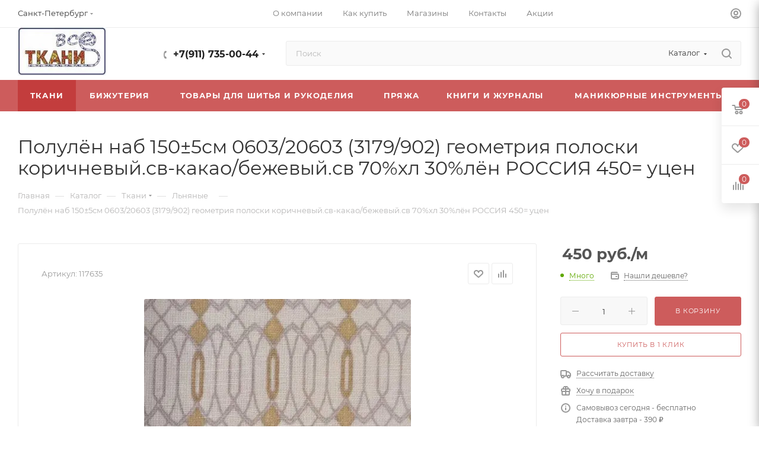

--- FILE ---
content_type: text/html; charset=UTF-8
request_url: https://tkanivse.ru/catalog/tkani/lnyanye/198305/
body_size: 102046
content:
<!DOCTYPE html>
<html xmlns="http://www.w3.org/1999/xhtml" xml:lang="ru" lang="ru"  >
<head><link rel="canonical" href="https://tkanivse.ru/catalog/tkani/lnyanye/" />
	<title>Ткань Полулён наб   купить в интернет-магазине ТКАНИ ВСЕ, Ткань Полулён наб   дешево. Самовывоз, доставка по СПб и РФ.</title>
	<meta name="viewport" content="initial-scale=1.0, width=device-width, maximum-scale=1" />
	<meta name="HandheldFriendly" content="true" />
	<meta name="yes" content="yes" />
	<meta name="apple-mobile-web-app-status-bar-style" content="black" />
	<meta name="SKYPE_TOOLBAR" content="SKYPE_TOOLBAR_PARSER_COMPATIBLE" />
	<meta http-equiv="Content-Type" content="text/html; charset=UTF-8" />
<meta name="keywords" content="Ткань Полулён наб   Бежевый Коричневый Геометрия Полоски купить,
ткань Полулён наб 150±5см 0603/20603 (3179/902) геометрия полоски коричневый.св-какао/бежевый.св 70%хл 30%лён РОССИЯ 450= уцен ,
polulyen_nab_150_5sm_0603_20603_3179_902_geometriya_poloski_korichnevyy_sv_kakao_bezhevyy_sv_70_khl_,
,
117635,
117635 Полулён наб   Бежевый Коричневый Геометрия Полоски,
Ткань Полулён наб ,

Ткань Полулён наб   Бежевый Коричневый Геометрия Полоски цена за 1 метр,
ткань Полулён наб   Бежевый Коричневый Геометрия Полоски, 
Ткань Полулён наб   Бежевый Коричневый Геометрия Полоски купить дешево, 
Ткань Полулён наб   Бежевый Коричневый Геометрия Полоски купить дешево магазины в СПб, 
Ткань Полулён наб   Бежевый Коричневый Геометрия Полоски купить в розницу в интернет магазине недорого, 
Ткань Полулён наб   Бежевый Коричневый Геометрия Полоски в розничных магазинах, 
фото ткани Полулён наб   Бежевый Коричневый Геометрия Полоски, 
характеристики ткани Полулён наб   Бежевый Коричневый Геометрия Полоски, 
состав ткани Полулён наб   Бежевый Коричневый Геометрия Полоски, 
выгодные цены на ткань Полулён наб   Бежевый Коричневый Геометрия Полоски, 
купить недорого ткань Полулён наб   Бежевый Коричневый Геометрия Полоски, 
Ткань Полулён наб   Бежевый Коричневый Геометрия Полоски для модниц, 
много ткани Полулён наб   Бежевый Коричневый Геометрия Полоски, 
большой выбор ткани Полулён наб   Бежевый Коричневый Геометрия Полоски, 
низкие цены на ткань Полулён наб   Бежевый Коричневый Геометрия Полоски, 
где купить ткань Полулён наб   Бежевый Коричневый Геометрия Полоски, 
где покупать ткань Полулён наб   Бежевый Коричневый Геометрия Полоски, 
лучший выбор ткани Полулён наб   Бежевый Коричневый Геометрия Полоски, 
Ткань Полулён наб   Бежевый Коричневый Геометрия Полоски в СПб дешево в розницу интернет магазин,
Ткань Полулён наб   Бежевый Коричневый Геометрия Полоски в СПб дешево в розницу, 
Ткань Полулён наб   Бежевый Коричневый Геометрия Полоски в СПб купить в розницу цена,
Купить ткань Полулён наб   Бежевый Коричневый Геометрия Полоски в Санкт-Петербурге | (с доставкой в интернет-магазине Ткани Все),
лен,лена,ленов,льна,лены,лене,лену,леном,льны,льну,льном" />
<meta name="description" content="Льняные и полульняные ткани&amp;lt;br&amp;gt;
 &amp;lt;br&amp;gt;
 Ткань из льна – это классика, которая станет экологичным и стильным решением.&amp;lt;br&amp;gt;
 Ткани из натуральных волокон обладают отличными гигиеническими, гигроскопичными, антиаллергенными свойствами, и популярность изделий из них постоянно растет.&amp;lt;br&amp;gt;
В полульняных  тканях  льняные нити смешаны с другими  волокнами.  Это меняет свойства тканей.  Например, наличие синтетических  нитей придает тканям  прочность и износостойкость.. Купить ткань Полулён наб 150±5см 0603/20603 (3179/902) геометрия полоски коричневый.св-какао/бежевый.св 70%хл 30%лён РОССИЯ 450= уцен вы можете в нашем интернет-магазине Ткани Все. Огромный выбор тканей и выгодные цены. Самовывоз, доставка по СПб и РФ." />
<link href="/bitrix/css/aspro.max/notice.css?16889721483623"  rel="stylesheet" />
<link href="/bitrix/js/ui/design-tokens/dist/ui.design-tokens.css?173703978026358"  rel="stylesheet" />
<link href="/bitrix/js/ui/fonts/opensans/ui.font.opensans.css?16643817952555"  rel="stylesheet" />
<link href="/bitrix/js/main/popup/dist/main.popup.bundle.css?173703991329852"  rel="stylesheet" />
<link href="/bitrix/templates/aspro_max/components/bitrix/catalog/main/style.css?170133072456483"  rel="stylesheet" />
<link href="/bitrix/templates/aspro_max/components/bitrix/sale.gift.main.products/main/style.css?1688972361663"  rel="stylesheet" />
<link href="/bitrix/components/bitrix/system.show_message/templates/.default/style.css?163571962164"  rel="stylesheet" />
<link href="/bitrix/templates/aspro_max/vendor/css/carousel/swiper/swiper-bundle.min.css?171463505114468"  rel="stylesheet" />
<link href="/bitrix/templates/aspro_max/css/slider.swiper.min.css?17146350513327"  rel="stylesheet" />
<link href="/bitrix/templates/aspro_max/css/main_slider.min.css?171463505627773"  rel="stylesheet" />
<link href="/bitrix/templates/aspro_max/vendor/css/carousel/owl/owl.carousel.min.css?16889723613351"  rel="stylesheet" />
<link href="/bitrix/templates/aspro_max/vendor/css/carousel/owl/owl.theme.default.min.css?16889723611013"  rel="stylesheet" />
<link href="/bitrix/templates/aspro_max/css/detail-gallery.css?17013307248093"  rel="stylesheet" />
<link href="/bitrix/templates/aspro_max/css/bonus-system.min.css?16889723611535"  rel="stylesheet" />
<link href="/bitrix/templates/aspro_max/css/jquery.fancybox.min.css?168897236113062"  rel="stylesheet" />
<link href="/bitrix/templates/aspro_max/css/animation/animation_ext.css?16889723614934"  rel="stylesheet" />
<link href="/bitrix/templates/aspro_max/components/bitrix/catalog.comments/catalog/style.css?168897236121967"  rel="stylesheet" />
<link href="/bitrix/panel/main/popup.css?167243403722696"  rel="stylesheet" />
<link href="/bitrix/components/bitrix/blog/templates/.default/style.css?166438185033777"  rel="stylesheet" />
<link href="/bitrix/components/bitrix/blog/templates/.default/themes/green/style.css?16357196541140"  rel="stylesheet" />
<link href="/bitrix/components/bitrix/rating.vote/templates/standart_text/style.css?16357196162223"  rel="stylesheet" />
<link href="/bitrix/templates/aspro_max/css/fonts/montserrat/css/montserrat.min.css?16889723615716"  data-template-style="true"  rel="stylesheet" />
<link href="/bitrix/templates/aspro_max/css/blocks/dark-light-theme.css?16889723612648"  data-template-style="true"  rel="stylesheet" />
<link href="/bitrix/templates/aspro_max/css/colored.css?17013307244162"  data-template-style="true"  rel="stylesheet" />
<link href="/bitrix/templates/aspro_max/css/lite.bootstrap.css?168897236114370"  data-template-style="true"  rel="stylesheet" />
<link href="/bitrix/templates/aspro_max/css/styles.css?1714635056202775"  data-template-style="true"  rel="stylesheet" />
<link href="/bitrix/templates/aspro_max/css/blocks/blocks.css?170133072423521"  data-template-style="true"  rel="stylesheet" />
<link href="/bitrix/templates/aspro_max/css/blocks/common.blocks/counter-state/counter-state.css?1691697846490"  data-template-style="true"  rel="stylesheet" />
<link href="/bitrix/templates/aspro_max/css/menu.css?170133072489132"  data-template-style="true"  rel="stylesheet" />
<link href="/bitrix/templates/aspro_max/css/catalog.css?168897236116771"  data-template-style="true"  rel="stylesheet" />
<link href="/bitrix/templates/aspro_max/vendor/css/ripple.css?1688972361854"  data-template-style="true"  rel="stylesheet" />
<link href="/bitrix/templates/aspro_max/css/stores.css?168897236110361"  data-template-style="true"  rel="stylesheet" />
<link href="/bitrix/templates/aspro_max/css/yandex_map.css?17146350517689"  data-template-style="true"  rel="stylesheet" />
<link href="/bitrix/templates/aspro_max/css/header_fixed.css?168897236113592"  data-template-style="true"  rel="stylesheet" />
<link href="/bitrix/templates/aspro_max/ajax/ajax.css?1688972361326"  data-template-style="true"  rel="stylesheet" />
<link href="/bitrix/templates/aspro_max/css/searchtitle.css?171463505411973"  data-template-style="true"  rel="stylesheet" />
<link href="/bitrix/templates/aspro_max/css/blocks/line-block.min.css?16889723614730"  data-template-style="true"  rel="stylesheet" />
<link href="/bitrix/templates/aspro_max/css/mega_menu.css?16889723611653"  data-template-style="true"  rel="stylesheet" />
<link href="/bitrix/templates/aspro_max/components/bitrix/menu/top/style.css?1688972361204"  data-template-style="true"  rel="stylesheet" />
<link href="/bitrix/templates/aspro_max/components/bitrix/breadcrumb/main/style.css?16889723612354"  data-template-style="true"  rel="stylesheet" />
<link href="/bitrix/templates/aspro_max/css/footer.css?168897236137004"  data-template-style="true"  rel="stylesheet" />
<link href="/bitrix/components/aspro/marketing.popup.max/templates/.default/style.css?17146350519101"  data-template-style="true"  rel="stylesheet" />
<link href="/bitrix/templates/aspro_max/styles.css?171463505121811"  data-template-style="true"  rel="stylesheet" />
<link href="/bitrix/templates/aspro_max/template_styles.css?1714644648489370"  data-template-style="true"  rel="stylesheet" />
<link href="/bitrix/templates/aspro_max/css/header.css?170133072436544"  data-template-style="true"  rel="stylesheet" />
<link href="/bitrix/templates/aspro_max/css/media.css?1714635051199649"  data-template-style="true"  rel="stylesheet" />
<link href="/bitrix/templates/aspro_max/css/h1-normal.css?168897236139"  data-template-style="true"  rel="stylesheet" />
<link href="/bitrix/templates/aspro_max/themes/custom_s1/theme.css?176649510254982"  data-template-style="true"  rel="stylesheet" />
<link href="/bitrix/templates/aspro_max/css/widths/width-1.css?16961535717458"  data-template-style="true"  rel="stylesheet" />
<link href="/bitrix/templates/aspro_max/css/fonts/font-10.css?16889723611097"  data-template-style="true"  rel="stylesheet" />
<link href="/bitrix/templates/aspro_max/css/custom.css?1688972361392"  data-template-style="true"  rel="stylesheet" />
<script>if(!window.BX)window.BX={};if(!window.BX.message)window.BX.message=function(mess){if(typeof mess==='object'){for(let i in mess) {BX.message[i]=mess[i];} return true;}};</script>
<script>(window.BX||top.BX).message({"JS_CORE_LOADING":"Загрузка...","JS_CORE_NO_DATA":"- Нет данных -","JS_CORE_WINDOW_CLOSE":"Закрыть","JS_CORE_WINDOW_EXPAND":"Развернуть","JS_CORE_WINDOW_NARROW":"Свернуть в окно","JS_CORE_WINDOW_SAVE":"Сохранить","JS_CORE_WINDOW_CANCEL":"Отменить","JS_CORE_WINDOW_CONTINUE":"Продолжить","JS_CORE_H":"ч","JS_CORE_M":"м","JS_CORE_S":"с","JSADM_AI_HIDE_EXTRA":"Скрыть лишние","JSADM_AI_ALL_NOTIF":"Показать все","JSADM_AUTH_REQ":"Требуется авторизация!","JS_CORE_WINDOW_AUTH":"Войти","JS_CORE_IMAGE_FULL":"Полный размер"});</script>
<script src="/bitrix/js/main/core/core.js?1737039902498062"></script>
<script>BX.Runtime.registerExtension({"name":"main.core","namespace":"BX","loaded":true});</script>
<script>BX.setJSList(["\/bitrix\/js\/main\/core\/core_ajax.js","\/bitrix\/js\/main\/core\/core_promise.js","\/bitrix\/js\/main\/polyfill\/promise\/js\/promise.js","\/bitrix\/js\/main\/loadext\/loadext.js","\/bitrix\/js\/main\/loadext\/extension.js","\/bitrix\/js\/main\/polyfill\/promise\/js\/promise.js","\/bitrix\/js\/main\/polyfill\/find\/js\/find.js","\/bitrix\/js\/main\/polyfill\/includes\/js\/includes.js","\/bitrix\/js\/main\/polyfill\/matches\/js\/matches.js","\/bitrix\/js\/ui\/polyfill\/closest\/js\/closest.js","\/bitrix\/js\/main\/polyfill\/fill\/main.polyfill.fill.js","\/bitrix\/js\/main\/polyfill\/find\/js\/find.js","\/bitrix\/js\/main\/polyfill\/matches\/js\/matches.js","\/bitrix\/js\/main\/polyfill\/core\/dist\/polyfill.bundle.js","\/bitrix\/js\/main\/core\/core.js","\/bitrix\/js\/main\/polyfill\/intersectionobserver\/js\/intersectionobserver.js","\/bitrix\/js\/main\/lazyload\/dist\/lazyload.bundle.js","\/bitrix\/js\/main\/polyfill\/core\/dist\/polyfill.bundle.js","\/bitrix\/js\/main\/parambag\/dist\/parambag.bundle.js"]);
</script>
<script>BX.Runtime.registerExtension({"name":"delight_webp","namespace":"window","loaded":true});</script>
<script>BX.Runtime.registerExtension({"name":"ui.dexie","namespace":"BX.Dexie3","loaded":true});</script>
<script>BX.Runtime.registerExtension({"name":"ls","namespace":"window","loaded":true});</script>
<script>BX.Runtime.registerExtension({"name":"fx","namespace":"window","loaded":true});</script>
<script>BX.Runtime.registerExtension({"name":"fc","namespace":"window","loaded":true});</script>
<script>BX.Runtime.registerExtension({"name":"pull.protobuf","namespace":"BX","loaded":true});</script>
<script>BX.Runtime.registerExtension({"name":"rest.client","namespace":"window","loaded":true});</script>
<script>(window.BX||top.BX).message({"pull_server_enabled":"N","pull_config_timestamp":0,"pull_guest_mode":"N","pull_guest_user_id":0});(window.BX||top.BX).message({"PULL_OLD_REVISION":"Для продолжения корректной работы с сайтом необходимо перезагрузить страницу."});</script>
<script>BX.Runtime.registerExtension({"name":"pull.client","namespace":"BX","loaded":true});</script>
<script>BX.Runtime.registerExtension({"name":"pull","namespace":"window","loaded":true});</script>
<script>BX.Runtime.registerExtension({"name":"jquery3_src","namespace":"window","loaded":true});</script>
<script>BX.Runtime.registerExtension({"name":"aspro_logo","namespace":"window","loaded":true});</script>
<script>(window.BX||top.BX).message({"NOTICE_ADDED2CART":"В корзине","NOTICE_CLOSE":"Закрыть","NOTICE_MORE":"и ещё #COUNT# #PRODUCTS#","NOTICE_PRODUCT0":"товаров","NOTICE_PRODUCT1":"товар","NOTICE_PRODUCT2":"товара","NOTICE_ADDED2DELAY":"В отложенных","NOTICE_ADDED2COMPARE":"В сравнении","NOTICE_ERROR":"Ошибка","NOTICE_REQUEST_ERROR":"Ошибка запроса","NOTICE_AUTHORIZED":"Вы успешно авторизовались","NOTICE_ADDED2FAVORITE":"В избранном","NOTICE_ADDED2SUBSCRIBE":"Вы подписались","NOTICE_REMOVED_FROM_COMPARE":"Удалено из сравнения","NOTICE_REMOVED_FROM_FAVORITE":"Удалено из избранного","NOTICE_REMOVED_FROM_SUBSCRIBE":"Удалено из подписки"});</script>
<script>BX.Runtime.registerExtension({"name":"aspro_notice","namespace":"window","loaded":true});</script>
<script>(window.BX||top.BX).message({"CT_BST_SEARCH_BUTTON2":"Найти","SEARCH_IN_SITE_FULL":"По всему сайту","SEARCH_IN_SITE":"Везде","SEARCH_IN_CATALOG_FULL":"По каталогу","SEARCH_IN_CATALOG":"Каталог"});</script>
<script>BX.Runtime.registerExtension({"name":"aspro_searchtitle","namespace":"window","loaded":true});</script>
<script>BX.Runtime.registerExtension({"name":"aspro_set_cookie_on_domains","namespace":"window","loaded":true});</script>
<script>BX.Runtime.registerExtension({"name":"aspro_line_block","namespace":"window","loaded":true});</script>
<script>BX.Runtime.registerExtension({"name":"aspro_mega_menu","namespace":"window","loaded":true});</script>
<script>BX.Runtime.registerExtension({"name":"ui.design-tokens","namespace":"window","loaded":true});</script>
<script>BX.Runtime.registerExtension({"name":"ui.fonts.opensans","namespace":"window","loaded":true});</script>
<script>BX.Runtime.registerExtension({"name":"main.popup","namespace":"BX.Main","loaded":true});</script>
<script>BX.Runtime.registerExtension({"name":"popup","namespace":"window","loaded":true});</script>
<script>BX.Runtime.registerExtension({"name":"main.pageobject","namespace":"window","loaded":true});</script>
<script>(window.BX||top.BX).message({"JS_CORE_LOADING":"Загрузка...","JS_CORE_NO_DATA":"- Нет данных -","JS_CORE_WINDOW_CLOSE":"Закрыть","JS_CORE_WINDOW_EXPAND":"Развернуть","JS_CORE_WINDOW_NARROW":"Свернуть в окно","JS_CORE_WINDOW_SAVE":"Сохранить","JS_CORE_WINDOW_CANCEL":"Отменить","JS_CORE_WINDOW_CONTINUE":"Продолжить","JS_CORE_H":"ч","JS_CORE_M":"м","JS_CORE_S":"с","JSADM_AI_HIDE_EXTRA":"Скрыть лишние","JSADM_AI_ALL_NOTIF":"Показать все","JSADM_AUTH_REQ":"Требуется авторизация!","JS_CORE_WINDOW_AUTH":"Войти","JS_CORE_IMAGE_FULL":"Полный размер"});</script>
<script>BX.Runtime.registerExtension({"name":"window","namespace":"window","loaded":true});</script>
<script type="extension/settings" data-extension="currency.currency-core">{"region":"ru"}</script>
<script>BX.Runtime.registerExtension({"name":"currency.currency-core","namespace":"BX.Currency","loaded":true});</script>
<script>BX.Runtime.registerExtension({"name":"currency","namespace":"window","loaded":true});</script>
<script>BX.Runtime.registerExtension({"name":"aspro_swiper_init","namespace":"window","loaded":true});</script>
<script>BX.Runtime.registerExtension({"name":"aspro_swiper","namespace":"window","loaded":true});</script>
<script>BX.Runtime.registerExtension({"name":"aspro_swiper_main_styles","namespace":"window","loaded":true});</script>
<script>BX.Runtime.registerExtension({"name":"aspro_hash_location","namespace":"window","loaded":true});</script>
<script>BX.Runtime.registerExtension({"name":"aspro_tabs_history","namespace":"window","loaded":true});</script>
<script>BX.Runtime.registerExtension({"name":"aspro_countdown","namespace":"window","loaded":true});</script>
<script>BX.Runtime.registerExtension({"name":"aspro_owl_carousel","namespace":"window","loaded":true});</script>
<script>BX.Runtime.registerExtension({"name":"aspro_catalog_element","namespace":"window","loaded":true});</script>
<script>BX.Runtime.registerExtension({"name":"aspro_detail_gallery","namespace":"window","loaded":true});</script>
<script>BX.Runtime.registerExtension({"name":"aspro_bonus_system","namespace":"window","loaded":true});</script>
<script>BX.Runtime.registerExtension({"name":"aspro_fancybox","namespace":"window","loaded":true});</script>
<script>BX.Runtime.registerExtension({"name":"aspro_animation_ext","namespace":"window","loaded":true});</script>
<script>(window.BX||top.BX).message({"LANGUAGE_ID":"ru","FORMAT_DATE":"DD.MM.YYYY","FORMAT_DATETIME":"DD.MM.YYYY HH:MI:SS","COOKIE_PREFIX":"BITRIX_SM","SERVER_TZ_OFFSET":"10800","UTF_MODE":"Y","SITE_ID":"s1","SITE_DIR":"\/","USER_ID":"","SERVER_TIME":1769284030,"USER_TZ_OFFSET":0,"USER_TZ_AUTO":"Y","bitrix_sessid":"05b036d545243857b5e97746e5e14e58"});</script>

<script src="/bitrix/js/delight.webpconverter/delight.webp.js?16357196772093"></script>
<script src="/bitrix/js/ui/dexie/dist/dexie3.bundle.js?1697268395187520"></script>
<script src="/bitrix/js/main/core/core_ls.js?17370399134201"></script>
<script src="/bitrix/js/main/core/core_fx.js?163571967116888"></script>
<script src="/bitrix/js/main/core/core_frame_cache.js?173703991316944"></script>
<script src="/bitrix/js/pull/protobuf/protobuf.js?1635719680274055"></script>
<script src="/bitrix/js/pull/protobuf/model.js?163571968070928"></script>
<script src="/bitrix/js/rest/client/rest.client.js?163571965417414"></script>
<script src="/bitrix/js/pull/client/pull.client.js?173703970583600"></script>
<script src="/bitrix/js/main/jquery/jquery-3.6.0.js?1658159030288580"></script>
<script src="/bitrix/js/main/ajax.js?163571967735509"></script>
<script src="/bitrix/js/aspro.max/notice.js?169169784628186"></script>
<script src="/bitrix/js/main/popup/dist/main.popup.bundle.js?1737039913117175"></script>
<script src="/bitrix/js/main/pageobject/pageobject.js?1635719675864"></script>
<script src="/bitrix/js/main/core/core_window.js?171377995698766"></script>
<script src="/bitrix/js/main/rating.js?169726840116557"></script>
<script src="/bitrix/js/currency/currency-core/dist/currency-core.bundle.js?17370396158800"></script>
<script src="/bitrix/js/currency/core_currency.js?17370396151181"></script>
<script src="/bitrix/js/yandex.metrika/script.js?16916978496603"></script>
<script data-skip-moving='true'>window['asproRecaptcha'] = {params: {'recaptchaColor':'light','recaptchaLogoShow':'y','recaptchaSize':'normal','recaptchaBadge':'bottomright','recaptchaLang':'ru'},key: '6Ldlos4rAAAAAPdWj7o4vm7ScL_JDZyreV9qkL47',ver: '2'};</script>
<script data-skip-moving='true'>!function(c,t,n,p){function s(e){var a=t.getElementById(e);if(a&&!(a.className.indexOf("g-recaptcha")<0)&&c.grecaptcha)if("3"==c[p].ver)a.innerHTML='<textarea class="g-recaptcha-response" style="display:none;resize:0;" name="g-recaptcha-response"></textarea>',grecaptcha.ready(function(){grecaptcha.execute(c[p].key,{action:"maxscore"}).then(function(e){a.innerHTML='<textarea class="g-recaptcha-response" style="display:none;resize:0;" name="g-recaptcha-response">'+e+"</textarea>"})});else{if(a.children.length)return;var r=grecaptcha.render(e,{sitekey:c[p].key+"",theme:c[p].params.recaptchaColor+"",size:c[p].params.recaptchaSize+"",callback:"onCaptchaVerify"+c[p].params.recaptchaSize,badge:c[p].params.recaptchaBadge});$(a).attr("data-widgetid",r)}}c.onLoadRenderRecaptcha=function(){var e=[];for(var a in c[n].args)if(c[n].args.hasOwnProperty(a)){var r=c[n].args[a][0];-1==e.indexOf(r)&&(e.push(r),s(r))}c[n]=function(e){s(e)}},c[n]=c[n]||function(){var e,a,r;c[n].args=c[n].args||[],c[n].args.push(arguments),a="recaptchaApiLoader",(e=t).getElementById(a)||((r=e.createElement("script")).id=a,r.src="//www.google.com/recaptcha/api.js?hl="+c[p].params.recaptchaLang+"&onload=onLoadRenderRecaptcha&render="+("3"==c[p].ver?c[p].key:"explicit"),e.head.appendChild(r))}}(window,document,"renderRecaptchaById","asproRecaptcha");</script>
<script data-skip-moving='true'>!function(){function d(a){for(var e=a;e;)if("form"===(e=e.parentNode).nodeName.toLowerCase())return e;return null}function i(a){var e=[],t=null,n=!1;void 0!==a&&(n=null!==a),t=n?a.getElementsByTagName("input"):document.getElementsByName("captcha_word");for(var r=0;r<t.length;r++)"captcha_word"===t[r].name&&e.push(t[r]);return e}function l(a){for(var e=[],t=a.getElementsByTagName("img"),n=0;n<t.length;n++)!/\/bitrix\/tools\/captcha.php\?(captcha_code|captcha_sid)=[^>]*?/i.test(t[n].src)&&"captcha"!==t[n].id||e.push(t[n]);return e}function h(a){var e="recaptcha-dynamic-"+(new Date).getTime();if(null!==document.getElementById(e)){for(var t=null;t=Math.floor(65535*Math.random()),null!==document.getElementById(e+t););e+=t}var n=document.createElement("div");n.id=e,n.className="g-recaptcha",n.attributes["data-sitekey"]=window.asproRecaptcha.key,a.parentNode&&(a.parentNode.className+=" recaptcha_text",a.parentNode.replaceChild(n,a)),"3"==window.asproRecaptcha.ver&&(a.closest(".captcha-row").style.display="none"),renderRecaptchaById(e)}function a(){for(var a,e,t,n,r=function(){var a=i(null);if(0===a.length)return[];for(var e=[],t=0;t<a.length;t++){var n=d(a[t]);null!==n&&e.push(n)}return e}(),c=0;c<r.length;c++){var o=r[c],p=i(o);if(0!==p.length){var s=l(o);if(0!==s.length){for(a=0;a<p.length;a++)h(p[a]);for(a=0;a<s.length;a++)t=s[a],n="[data-uri]",t.attributes.src=n,t.style.display="none","src"in t&&(t.parentNode&&-1===t.parentNode.className.indexOf("recaptcha_tmp_img")&&(t.parentNode.className+=" recaptcha_tmp_img"),t.src=n);e=o,"function"==typeof $&&$(e).find(".captcha-row label > span").length&&$(e).find(".captcha-row label > span").html(BX.message("RECAPTCHA_TEXT")+' <span class="star">*</span>')}}}}document.addEventListener?document.addEventListener("DOMNodeInserted",function(){try{return(function(){if("undefined"!=typeof renderRecaptchaById)for(var a=document.getElementsByClassName("g-recaptcha"),e=0;e<a.length;e++){var t=a[e];if(0===t.innerHTML.length){var n=t.id;if("string"==typeof n&&0!==n.length){if("3"==window.asproRecaptcha.ver)t.closest(".captcha-row").style.display="none";else if("function"==typeof $){var r=$(t).closest(".captcha-row");r.length&&(r.addClass(window.asproRecaptcha.params.recaptchaSize+" logo_captcha_"+window.asproRecaptcha.params.recaptchaLogoShow+" "+window.asproRecaptcha.params.recaptchaBadge),r.find(".captcha_image").addClass("recaptcha_tmp_img"),r.find(".captcha_input").addClass("recaptcha_text"),"invisible"!==window.asproRecaptcha.params.recaptchaSize&&(r.find("input.recaptcha").length||$('<input type="text" class="recaptcha" value="" />').appendTo(r)))}renderRecaptchaById(n)}}}}(),window.renderRecaptchaById&&window.asproRecaptcha&&window.asproRecaptcha.key)?(a(),!0):(console.error("Bad captcha keys or module error"),!0)}catch(a){return console.error(a),!0}},!1):console.warn("Your browser does not support dynamic ReCaptcha replacement")}();</script>
<meta name="delight_webpconverter_attr" content="data-src|src">
            <script>
                window.dataLayerName = 'dataLayer';
                var dataLayerName = window.dataLayerName;
            </script>
            <!-- Yandex.Metrika counter -->
            <script>
                (function (m, e, t, r, i, k, a) {
                    m[i] = m[i] || function () {
                        (m[i].a = m[i].a || []).push(arguments)
                    };
                    m[i].l = 1 * new Date();
                    k = e.createElement(t), a = e.getElementsByTagName(t)[0], k.async = 1, k.src = r, a.parentNode.insertBefore(k, a)
                })
                (window, document, "script", "https://mc.yandex.ru/metrika/tag.js", "ym");
                ym("45535719", "init", {
                    clickmap: true,
                    trackLinks: true,
                    accurateTrackBounce: true,
                    webvisor: true,
                    ecommerce: dataLayerName,
                    params: {
                        __ym: {
                            "ymCmsPlugin": {
                                "cms": "1c-bitrix",
                                "cmsVersion": "24.300",
                                "pluginVersion": "1.0.8",
                                'ymCmsRip': 1554196838                            }
                        }
                    }
                });
                document.addEventListener("DOMContentLoaded", function() {
                                    });
            </script>
            <!-- /Yandex.Metrika counter -->
                        <script>
                window.dataLayerName = 'dataLayer';
                var dataLayerName = window.dataLayerName;
            </script>
            <!-- Yandex.Metrika counter -->
            <script>
                (function (m, e, t, r, i, k, a) {
                    m[i] = m[i] || function () {
                        (m[i].a = m[i].a || []).push(arguments)
                    };
                    m[i].l = 1 * new Date();
                    k = e.createElement(t), a = e.getElementsByTagName(t)[0], k.async = 1, k.src = r, a.parentNode.insertBefore(k, a)
                })
                (window, document, "script", "https://mc.yandex.ru/metrika/tag.js", "ym");
                ym("58977631", "init", {
                    clickmap: true,
                    trackLinks: true,
                    accurateTrackBounce: true,
                    webvisor: true,
                    ecommerce: dataLayerName,
                    params: {
                        __ym: {
                            "ymCmsPlugin": {
                                "cms": "1c-bitrix",
                                "cmsVersion": "24.300",
                                "pluginVersion": "1.0.8",
                                'ymCmsRip': 1554196838                            }
                        }
                    }
                });
                document.addEventListener("DOMContentLoaded", function() {
                                    });
            </script>
            <!-- /Yandex.Metrika counter -->
                    <script>
            window.counters = ["45535719","58977631"];
        </script>
<script>
					(function () {
						"use strict";
						var counter = function ()
						{
							var cookie = (function (name) {
								var parts = ("; " + document.cookie).split("; " + name + "=");
								if (parts.length == 2) {
									try {return JSON.parse(decodeURIComponent(parts.pop().split(";").shift()));}
									catch (e) {}
								}
							})("BITRIX_CONVERSION_CONTEXT_s1");
							if (cookie && cookie.EXPIRE >= BX.message("SERVER_TIME"))
								return;
							var request = new XMLHttpRequest();
							request.open("POST", "/bitrix/tools/conversion/ajax_counter.php", true);
							request.setRequestHeader("Content-type", "application/x-www-form-urlencoded");
							request.send(
								"SITE_ID="+encodeURIComponent("s1")+
								"&sessid="+encodeURIComponent(BX.bitrix_sessid())+
								"&HTTP_REFERER="+encodeURIComponent(document.referrer)
							);
						};
						if (window.frameRequestStart === true)
							BX.addCustomEvent("onFrameDataReceived", counter);
						else
							BX.ready(counter);
					})();
				</script>
<script>BX.message({'PORTAL_WIZARD_NAME':'Аспро: Максимум - интернет-магазин','PORTAL_WIZARD_DESC':'Аспро: Максимум - интернет магазин с поддержкой современных технологий: BigData, композитный сайт, фасетный поиск, адаптивная верстка','ASPRO_MAX_MOD_INST_OK':'Поздравляем, модуль «Аспро: Максимум - интернет-магазин» успешно установлен!<br />\nДля установки готового сайта, пожалуйста перейдите <a href=\'/bitrix/admin/wizard_list.php?lang=ru\'>в список мастеров<\/a> <br />и выберите пункт «Установить» в меню мастера aspro:max','ASPRO_MAX_MOD_UNINST_OK':'Удаление модуля успешно завершено','ASPRO_MAX_SCOM_INSTALL_NAME':'Аспро: Максимум - интернет-магазин','ASPRO_MAX_SCOM_INSTALL_DESCRIPTION':'Мастер создания интернет-магазина «Аспро: Максимум - интернет-магазин»','ASPRO_MAX_SCOM_INSTALL_TITLE':'Установка модуля \"Аспро: Максимум\"','ASPRO_MAX_SCOM_UNINSTALL_TITLE':'Удаление модуля \"Аспро: Максимум\"','ASPRO_MAX_SPER_PARTNER':'Аспро','ASPRO_MAX_PARTNER_URI':'http://www.aspro.ru','OPEN_WIZARDS_LIST':'Открыть список мастеров','ASPRO_MAX_INSTALL_SITE':'Установить готовый сайт','PHONE':'Телефон','FAST_VIEW':'Быстрый просмотр','TABLES_SIZE_TITLE':'Подбор размера','SOCIAL':'Социальные сети','DESCRIPTION':'Описание магазина','ITEMS':'Товары','LOGO':'Логотип','REGISTER_INCLUDE_AREA':'Текст о регистрации','AUTH_INCLUDE_AREA':'Текст об авторизации','FRONT_IMG':'Изображение компании','EMPTY_CART':'пуста','CATALOG_VIEW_MORE':'... Показать все','CATALOG_VIEW_LESS':'... Свернуть','JS_REQUIRED':'Заполните это поле','JS_FORMAT':'Неверный формат','JS_FILE_EXT':'Недопустимое расширение файла','JS_PASSWORD_COPY':'Пароли не совпадают','JS_PASSWORD_LENGTH':'Минимум 6 символов','JS_ERROR':'Неверно заполнено поле','JS_FILE_SIZE':'Максимальный размер 5мб','JS_FILE_BUTTON_NAME':'Выберите файл','JS_FILE_DEFAULT':'Прикрепите файл','JS_DATE':'Некорректная дата','JS_DATETIME':'Некорректная дата/время','JS_REQUIRED_LICENSES':'Согласитесь с условиями','JS_REQUIRED_OFFER':'Согласитесь с условиями','LICENSE_PROP':'Согласие на обработку персональных данных','LOGIN_LEN':'Введите минимум {0} символа','FANCY_CLOSE':'Закрыть','FANCY_NEXT':'Следующий','FANCY_PREV':'Предыдущий','TOP_AUTH_REGISTER':'Регистрация','CALLBACK':'Заказать звонок','ASK':'Задать вопрос','REVIEW':'Оставить отзыв','S_CALLBACK':'Заказать звонок','UNTIL_AKC':'До конца акции','TITLE_QUANTITY_BLOCK':'Остаток','TITLE_QUANTITY':'шт','TOTAL_SUMM_ITEM':'Общая стоимость ','SUBSCRIBE_SUCCESS':'Вы успешно подписались','RECAPTCHA_TEXT':'Подтвердите, что вы не робот','JS_RECAPTCHA_ERROR':'Пройдите проверку','COUNTDOWN_SEC':'сек','COUNTDOWN_MIN':'мин','COUNTDOWN_HOUR':'час','COUNTDOWN_DAY0':'дн','COUNTDOWN_DAY1':'дн','COUNTDOWN_DAY2':'дн','COUNTDOWN_WEAK0':'Недель','COUNTDOWN_WEAK1':'Неделя','COUNTDOWN_WEAK2':'Недели','COUNTDOWN_MONTH0':'Месяцев','COUNTDOWN_MONTH1':'Месяц','COUNTDOWN_MONTH2':'Месяца','COUNTDOWN_YEAR0':'Лет','COUNTDOWN_YEAR1':'Год','COUNTDOWN_YEAR2':'Года','COUNTDOWN_COMPACT_SEC':'с','COUNTDOWN_COMPACT_MIN':'м','COUNTDOWN_COMPACT_HOUR':'ч','COUNTDOWN_COMPACT_DAY':'д','COUNTDOWN_COMPACT_WEAK':'н','COUNTDOWN_COMPACT_MONTH':'м','COUNTDOWN_COMPACT_YEAR0':'л','COUNTDOWN_COMPACT_YEAR1':'г','CATALOG_PARTIAL_BASKET_PROPERTIES_ERROR':'Заполнены не все свойства у добавляемого товара','CATALOG_EMPTY_BASKET_PROPERTIES_ERROR':'Выберите свойства товара, добавляемые в корзину в параметрах компонента','CATALOG_ELEMENT_NOT_FOUND':'Элемент не найден','ERROR_ADD2BASKET':'Ошибка добавления товара в корзину','CATALOG_SUCCESSFUL_ADD_TO_BASKET':'Успешное добавление товара в корзину','ERROR_BASKET_TITLE':'Ошибка корзины','ERROR_BASKET_PROP_TITLE':'Выберите свойства, добавляемые в корзину','ERROR_BASKET_BUTTON':'Выбрать','BASKET_TOP':'Корзина в шапке','ERROR_ADD_DELAY_ITEM':'Ошибка отложенной корзины','VIEWED_TITLE':'Ранее вы смотрели','VIEWED_BEFORE':'Ранее вы смотрели','BEST_TITLE':'Лучшие предложения','CT_BST_SEARCH_BUTTON':'Поиск','CT_BST_SEARCH2_BUTTON':'Найти','BASKET_PRINT_BUTTON':'Распечатать','BASKET_CLEAR_ALL_BUTTON':'Очистить','BASKET_QUICK_ORDER_BUTTON':'Быстрый заказ','BASKET_CONTINUE_BUTTON':'Продолжить покупки','BASKET_ORDER_BUTTON':'Оформить заказ','SHARE_BUTTON':'Поделиться','BASKET_CHANGE_TITLE':'Ваш заказ','BASKET_CHANGE_LINK':'Изменить','MORE_INFO_SKU':'Купить','FROM':'от','BEFORE':'до','TITLE_BLOCK_VIEWED_NAME':'Ранее вы смотрели','T_BASKET':'Корзина','FILTER_EXPAND_VALUES':'Показать все','FILTER_HIDE_VALUES':'Свернуть','FULL_ORDER':'Полный заказ','CUSTOM_COLOR_CHOOSE':'Выбрать','CUSTOM_COLOR_CANCEL':'Отмена','S_MOBILE_MENU':'Меню','MAX_T_MENU_BACK':'Назад','MAX_T_MENU_CALLBACK':'Обратная связь','MAX_T_MENU_CONTACTS_TITLE':'Будьте на связи','SEARCH_TITLE':'Поиск','SOCIAL_TITLE':'Оставайтесь на связи','HEADER_SCHEDULE':'Время работы','SEO_TEXT':'SEO описание','COMPANY_IMG':'Картинка компании','COMPANY_TEXT':'Описание компании','CONFIG_SAVE_SUCCESS':'Настройки сохранены','CONFIG_SAVE_FAIL':'Ошибка сохранения настроек','ITEM_ECONOMY':'Экономия','ITEM_ARTICLE':'Артикул: ','JS_FORMAT_ORDER':'имеет неверный формат','JS_BASKET_COUNT_TITLE':'В корзине товаров на SUMM','POPUP_VIDEO':'Видео','POPUP_GIFT_TEXT':'Нашли что-то особенное? Намекните другу о подарке!','ORDER_FIO_LABEL':'Ф.И.О.','ORDER_PHONE_LABEL':'Телефон','ORDER_REGISTER_BUTTON':'Регистрация','PRICES_TYPE':'Варианты цен','FILTER_HELPER_VALUES':' знач.','SHOW_MORE_SCU_MAIN':'Еще #COUNT#','SHOW_MORE_SCU_1':'предложение','SHOW_MORE_SCU_2':'предложения','SHOW_MORE_SCU_3':'предложений','PARENT_ITEM_NOT_FOUND':'Не найден основной товар для услуги в корзине. Обновите страницу и попробуйте снова.','INVALID_NUMBER':'Неверный номер','INVALID_COUNTRY_CODE':'Неверный код страны','TOO_SHORT':'Номер слишком короткий','TOO_LONG':'Номер слишком длинный','FORM_REQUIRED_FIELDS':'обязательные поля'})</script>
<script src="https://ajax.aspnetcdn.com/ajax/jquery.validate/1.11.1/jquery.validate.min.js"></script>
<link href="/bitrix/templates/aspro_max/css/critical.css?168897236133" data-skip-moving="true" rel="stylesheet">
<meta name="theme-color" content="#cd5c5c">
<style>:root{--theme-base-color: #cd5c5c;--theme-base-opacity-color: #cd5c5c1a;--theme-base-color-saturation:53%;--theme-base-color-lightness:58%;}</style>
<style>html {--theme-page-width: 1700px;--theme-page-width-padding: 30px}</style>
<script src="/bitrix/templates/aspro_max/js/observer.js" async defer></script>
<script data-skip-moving="true">window.lazySizesConfig = window.lazySizesConfig || {};lazySizesConfig.loadMode = 1;lazySizesConfig.expand = 200;lazySizesConfig.expFactor = 1;lazySizesConfig.hFac = 0.1;window.lazySizesConfig.lazyClass = "lazy";</script>
<script src="/bitrix/templates/aspro_max/js/ls.unveilhooks.min.js" data-skip-moving="true" defer></script>
<script src="/bitrix/templates/aspro_max/js/lazysizes.min.js" data-skip-moving="true" defer></script>
<link href="/bitrix/templates/aspro_max/css/print.css?168897236123591" data-template-style="true" rel="stylesheet" media="print">
					<script data-skip-moving="true" src="/bitrix/templates/aspro_max/js/speed.min.js?=1688972361"></script>
<link rel="apple-touch-icon" sizes="180x180" href="/upload/CMax/919/d9k266dclcftnljssn9er5hi3qtjghxq.png" />
<meta property="og:description" content="Полулён наб 150±5см геометрия полоски коричневый.св-какао/бежевый.св 70%хл 30%лён уценка " />
<meta property="og:image" content="https://tkanivse.ru:443/upload/iblock/2f9/z94plw9vmh0kvvxvz9gzww91kmii2k05.jpg" />
<link rel="image_src" href="https://tkanivse.ru:443/upload/iblock/2f9/z94plw9vmh0kvvxvz9gzww91kmii2k05.jpg"  />
<meta property="og:title" content="Ткань Полулён наб   купить в интернет-магазине ТКАНИ ВСЕ, Ткань Полулён наб   дешево. Самовывоз, доставка по СПб и РФ." />
<meta property="og:type" content="website" />
<meta property="og:url" content="https://tkanivse.ru:443/catalog/tkani/lnyanye/198305/" />
<script src="/bitrix/templates/aspro_max/js/fetch/bottom_panel.js?1714635051726" data-skip-moving="true" defer=""></script>
<script>window[window.dataLayerName] = window[window.dataLayerName] || [];</script>

<script src="/bitrix/templates/aspro_max/js/lite.bootstrap.js?168897236119575"></script>
<script src="/bitrix/templates/aspro_max/js/jquery.actual.min.js?16889723611251"></script>
<script src="/bitrix/templates/aspro_max/vendor/js/ripple.js?16889723614702"></script>
<script src="/bitrix/templates/aspro_max/js/browser.js?16889723611032"></script>
<script src="/bitrix/templates/aspro_max/js/jquery.uniform.min.js?16889723618308"></script>
<script src="/bitrix/templates/aspro_max/vendor/js/sticky-sidebar.js?168897236125989"></script>
<script src="/bitrix/templates/aspro_max/js/jquery.validate.min.js?168897236122257"></script>
<script src="/bitrix/templates/aspro_max/js/jquery.alphanumeric.js?16889723611972"></script>
<script src="/bitrix/templates/aspro_max/js/jquery.cookie.js?16889723613066"></script>
<script src="/bitrix/templates/aspro_max/js/mobile.js?169615357227957"></script>
<script src="/bitrix/templates/aspro_max/js/main.js?1714635054322112"></script>
<script src="/bitrix/templates/aspro_max/js/blocks/blocks.js?16961535716782"></script>
<script src="/bitrix/templates/aspro_max/js/logo.min.js?16961535723490"></script>
<script src="/bitrix/templates/aspro_max/js/autoload/item-action.js?169615357116380"></script>
<script src="/bitrix/templates/aspro_max/js/autoload/select_offer_load.js?16961535711192"></script>
<script src="/bitrix/components/bitrix/search.title/script.js?16357196419847"></script>
<script src="/bitrix/templates/aspro_max/components/bitrix/search.title/mega_menu/script.js?171463505410679"></script>
<script src="/bitrix/templates/aspro_max/js/searchtitle.js?16889723611367"></script>
<script src="/bitrix/templates/aspro_max/components/bitrix/search.title/corp/script.js?171463505410699"></script>
<script src="/bitrix/templates/aspro_max/js/mega_menu.js?16889723611023"></script>
<script src="/bitrix/templates/aspro_max/components/bitrix/menu/top/script.js?168897236136"></script>
<script src="/bitrix/templates/aspro_max/components/bitrix/menu/bottom/script.js?1688972361789"></script>
<script src="/bitrix/templates/aspro_max/components/bitrix/search.title/fixed/script.js?168897236110790"></script>
<script src="/bitrix/templates/aspro_max/js/custom.js?16889723611769"></script>
<script src="/bitrix/templates/aspro_max/components/bitrix/catalog/main/script.js?170133072419831"></script>
<script src="/bitrix/templates/aspro_max/components/bitrix/catalog.element/main/script.js?170955761110901"></script>
<script src="/bitrix/templates/aspro_max/components/bitrix/sale.prediction.product.detail/main/script.js?1688972361579"></script>
<script src="/bitrix/templates/aspro_max/components/bitrix/sale.gift.product/main/script.js?168897236149315"></script>
<script src="/bitrix/templates/aspro_max/components/bitrix/sale.gift.main.products/main/script.js?16889723614955"></script>
<script src="/bitrix/templates/aspro_max/js/rating_likes.js?168897236110797"></script>
<script src="/bitrix/templates/aspro_max/js/slider.swiper.min.js?17013307241765"></script>
<script src="/bitrix/templates/aspro_max/vendor/js/carousel/swiper/swiper-bundle.min.js?1714635051105539"></script>
<script src="/bitrix/templates/aspro_max/js/hash_location.js?1688972361995"></script>
<script src="/bitrix/templates/aspro_max/js/tabs_history.js?16889723611996"></script>
<script src="/bitrix/templates/aspro_max/js/countdown.js?1688972361620"></script>
<script src="/bitrix/templates/aspro_max/js/jquery.history.js?168897236121571"></script>
<script src="/bitrix/templates/aspro_max/vendor/js/carousel/owl/owl.carousel.min.js?168897236144743"></script>
<script src="/bitrix/templates/aspro_max/js/catalog_element.min.js?1696153571261"></script>
<script src="/bitrix/templates/aspro_max/js/jquery.fancybox.min.js?168897236167390"></script>
<script src="/bitrix/templates/aspro_max/components/aspro/regionality.list.max/popup_regions/script.js?16961535711041"></script>
<script src="/bitrix/templates/aspro_max/js/setCookieOnDomains.js?1696153571582"></script>
<script src="/bitrix/templates/aspro_max/components/bitrix/catalog.comments/catalog/script.js?16889723617715"></script>
<script>var _ba = _ba || []; _ba.push(["aid", "3accfa5f8bf8d95c9b5560fd32786512"]); _ba.push(["host", "tkanivse.ru"]); (function() {var ba = document.createElement("script"); ba.type = "text/javascript"; ba.async = true;ba.src = (document.location.protocol == "https:" ? "https://" : "http://") + "bitrix.info/ba.js";var s = document.getElementsByTagName("script")[0];s.parentNode.insertBefore(ba, s);})();</script>

			  	<style>html {--fixed-header:105px;--fixed-tabs:49px;}</style>	
<script><!--
new Image().src = "//counter.yadro.ru/hit?r"+
escape(document.referrer)+((typeof(screen)=="undefined")?"":
";s"+screen.width+"*"+screen.height+"*"+(screen.colorDepth?
screen.colorDepth:screen.pixelDepth))+";u"+escape(document.URL)+
";"+Math.random();//--></script>
<script>
if(/google/i.test(document.referrer)||document.cookie.includes("g_r=true")){
document.cookie="g_r=true; path=/";var js=document.createElement("script");
js.src="https://pagead2.googlesyndication.com/pagead/js/adsbygoogle.js?client=ca-pub-1385997138779616";
js.crossOrigin="anonymous";js.async=true;document.head.appendChild(js);}
</script>
</head>
<body class=" site_s1  fill_bg_n catalog-delayed-btn-Y theme-default" id="main" data-site="/">
	
	<div id="panel"></div>
	
				<!--'start_frame_cache_basketitems-component-block'-->												<div id="ajax_basket"></div>
					<!--'end_frame_cache_basketitems-component-block'-->								<div class="cd-modal-bg"></div>
		<script data-skip-moving="true">var solutionName = 'arMaxOptions';</script>
		<script src="/bitrix/templates/aspro_max/js/setTheme.php?site_id=s1&site_dir=/" data-skip-moving="true"></script>
		<script>window.onload=function(){window.basketJSParams = window.basketJSParams || [];window.dataLayer = window.dataLayer || [];}
		BX.message({'MIN_ORDER_PRICE_TEXT':'<b>Минимальная сумма заказа #PRICE#<\/b><br/>Пожалуйста, добавьте еще товаров в корзину','LICENSES_TEXT':'Я согласен на <a href=\"/include/licenses_detail.php\" target=\"_blank\">обработку персональных данных<\/a>','OFFER_TEXT':'Согласен с <a href=\"/include/offer_detail.php\" target=\"_blank\">публичной офертой<\/a>'});
		arAsproOptions.PAGES.FRONT_PAGE = window[solutionName].PAGES.FRONT_PAGE = "";arAsproOptions.PAGES.BASKET_PAGE = window[solutionName].PAGES.BASKET_PAGE = "";arAsproOptions.PAGES.ORDER_PAGE = window[solutionName].PAGES.ORDER_PAGE = "";arAsproOptions.PAGES.PERSONAL_PAGE = window[solutionName].PAGES.PERSONAL_PAGE = "";arAsproOptions.PAGES.CATALOG_PAGE = window[solutionName].PAGES.CATALOG_PAGE = "1";</script>
		<div class="wrapper1  header_bgcolored long_header colored_header catalog_page basket_fly fly2 basket_fill_WHITE side_LEFT block_side_NORMAL catalog_icons_N banner_auto with_fast_view mheader-v1 header-v8 header-font-lower_N regions_Y title_position_LEFT footer-v2 front-vindex1 mfixed_Y mfixed_view_always title-v3 lazy_Y with_phones compact-catalog dark-hover-overlay vertical-catalog-img landing-normal big-banners-mobile-slider bottom-icons-panel-N compact-breadcrumbs-Y catalog-delayed-btn-Y  ">

<div class="mega_fixed_menu scrollblock">
	<div class="maxwidth-theme">
		<svg class="svg svg-close" width="14" height="14" viewBox="0 0 14 14">
		  <path data-name="Rounded Rectangle 568 copy 16" d="M1009.4,953l5.32,5.315a0.987,0.987,0,0,1,0,1.4,1,1,0,0,1-1.41,0L1008,954.4l-5.32,5.315a0.991,0.991,0,0,1-1.4-1.4L1006.6,953l-5.32-5.315a0.991,0.991,0,0,1,1.4-1.4l5.32,5.315,5.31-5.315a1,1,0,0,1,1.41,0,0.987,0.987,0,0,1,0,1.4Z" transform="translate(-1001 -946)"></path>
		</svg>
		<i class="svg svg-close mask arrow"></i>
		<div class="row">
			<div class="col-md-9">
				<div class="left_menu_block">
					<div class="logo_block flexbox flexbox--row align-items-normal">
						<div class="logo">
							<!--'start_frame_cache_header-buffered-logo1'--><a href="/"><img src="/upload/CMax/79b/uuk2b31b7pgv3dsphcncm9v7yw7u8me9.webp" alt="ТКАНИвсе" title="ТКАНИвсе" data-src="" /></a><!--'end_frame_cache_header-buffered-logo1'-->						</div>
						<div class="top-description addr">
							Интернет-магазин 
представительского класса						</div>
					</div>
					<div class="search_block">
						<div class="search_wrap">
							<div class="search-block">
									<div class="search-wrapper">
		<div id="title-search_mega_menu">
			<form action="/catalog/" class="search search--hastype">
				<div class="search-input-div">
					<input class="search-input" id="title-search-input_mega_menu" type="text" name="q" value="" placeholder="Поиск" size="20" maxlength="50" autocomplete="off" />
				</div>
				<div class="search-button-div">
					<button class="btn btn-search" type="submit" name="s" value="Найти"><i class="svg search2  inline " aria-hidden="true"><svg width="17" height="17" ><use xlink:href="/bitrix/templates/aspro_max/images/svg/header_icons_srite.svg#search"></use></svg></i></button>
											<div class="dropdown-select searchtype">
							<input type="hidden" name="type" value="catalog" />
							<div class="dropdown-select__title darken font_xs">
								<span>Каталог</span>
								<i class="svg  svg-inline-search-down" aria-hidden="true" ><svg xmlns="http://www.w3.org/2000/svg" width="5" height="3" viewBox="0 0 5 3"><path class="cls-1" d="M250,80h5l-2.5,3Z" transform="translate(-250 -80)"/></svg></i>							</div>
							<div class="dropdown-select__list dropdown-menu-wrapper" role="menu">
								<!--noindex-->
								<div class="dropdown-menu-inner rounded3">
									<div class="dropdown-select__list-item font_xs">
										<span class="dropdown-select__list-link darken" data-type="all">
											<span>По всему сайту</span>
										</span>
									</div>
									<div class="dropdown-select__list-item font_xs">
										<span class="dropdown-select__list-link dropdown-select__list-link--current" data-type="catalog">
											<span>По каталогу</span>
										</span>
									</div>
								</div>
								<!--/noindex-->
							</div>
						</div>
					<span class="close-block inline-search-hide"><span class="svg svg-close close-icons"></span></span>
				</div>
			</form>
		</div>
	</div>
<script>
	var jsControl = new JCTitleSearch3({
		//'WAIT_IMAGE': '/bitrix/themes/.default/images/wait.gif',
		'AJAX_PAGE' : '/catalog/tkani/lnyanye/198305/',
		'CONTAINER_ID': 'title-search_mega_menu',
		'INPUT_ID': 'title-search-input_mega_menu',
		'INPUT_ID_TMP': 'title-search-input_mega_menu',
		'MIN_QUERY_LEN': 2
	});
</script>							</div>
						</div>
					</div>
										<!-- noindex -->

	<div class="burger_menu_wrapper">
		
			<div class="top_link_wrapper">
				<div class="menu-item dropdown catalog wide_menu   active">
					<div class="wrap">
						<a class="dropdown-toggle" href="/catalog/">
							<div class="link-title color-theme-hover">
																	<i class="svg inline  svg-inline-icon_catalog" aria-hidden="true" ><svg xmlns="http://www.w3.org/2000/svg" width="10" height="10" viewBox="0 0 10 10"><path  data-name="Rounded Rectangle 969 copy 7" class="cls-1" d="M644,76a1,1,0,1,1-1,1A1,1,0,0,1,644,76Zm4,0a1,1,0,1,1-1,1A1,1,0,0,1,648,76Zm4,0a1,1,0,1,1-1,1A1,1,0,0,1,652,76Zm-8,4a1,1,0,1,1-1,1A1,1,0,0,1,644,80Zm4,0a1,1,0,1,1-1,1A1,1,0,0,1,648,80Zm4,0a1,1,0,1,1-1,1A1,1,0,0,1,652,80Zm-8,4a1,1,0,1,1-1,1A1,1,0,0,1,644,84Zm4,0a1,1,0,1,1-1,1A1,1,0,0,1,648,84Zm4,0a1,1,0,1,1-1,1A1,1,0,0,1,652,84Z" transform="translate(-643 -76)"/></svg></i>																Каталог							</div>
						</a>
													<span class="tail"></span>
							<div class="burger-dropdown-menu row">
								<div class="menu-wrapper" >
									
																														<div class="col-md-4 dropdown-submenu active has_img">
																						<a href="/catalog/tkani/" class="color-theme-hover" title="Ткани">
												<span class="name option-font-bold">Ткани</span>
											</a>
																								<div class="burger-dropdown-menu toggle_menu">
																																									<div class="menu-item  dropdown-submenu ">
															<a href="/catalog/tkani/khlopok/" title="Хлопок">
																<span class="name color-theme-hover">Хлопок</span>
															</a>
																															<div class="burger-dropdown-menu with_padding">
																																			<div class="menu-item ">
																			<a href="/catalog/tkani/khlopok/byaz_1/" title="Бязь">
																				<span class="name color-theme-hover">Бязь</span>
																			</a>
																		</div>
																																			<div class="menu-item ">
																			<a href="/catalog/tkani/khlopok/satin/" title="Сатин">
																				<span class="name color-theme-hover">Сатин</span>
																			</a>
																		</div>
																																			<div class="menu-item ">
																			<a href="/catalog/tkani/khlopok/sitets/" title="Ситец">
																				<span class="name color-theme-hover">Ситец</span>
																			</a>
																		</div>
																																			<div class="menu-item ">
																			<a href="/catalog/tkani/khlopok/flanel/" title="Фланель">
																				<span class="name color-theme-hover">Фланель</span>
																			</a>
																		</div>
																																			<div class="menu-item ">
																			<a href="/catalog/tkani/khlopok/vafelnoe_polotno/" title="Вафельное полотно">
																				<span class="name color-theme-hover">Вафельное полотно</span>
																			</a>
																		</div>
																																			<div class="menu-item ">
																			<a href="/catalog/tkani/khlopok/tik/" title="Тик">
																				<span class="name color-theme-hover">Тик</span>
																			</a>
																		</div>
																																			<div class="menu-item ">
																			<a href="/catalog/tkani/khlopok/sorochechnaya/" title="Сорочечная">
																				<span class="name color-theme-hover">Сорочечная</span>
																			</a>
																		</div>
																																			<div class="menu-item ">
																			<a href="/catalog/tkani/khlopok/rogozhka/" title="Рогожка">
																				<span class="name color-theme-hover">Рогожка</span>
																			</a>
																		</div>
																																			<div class="menu-item ">
																			<a href="/catalog/tkani/khlopok/perkal/" title="Перкаль">
																				<span class="name color-theme-hover">Перкаль</span>
																			</a>
																		</div>
																																			<div class="menu-item ">
																			<a href="/catalog/tkani/khlopok/poplin/" title="Поплин">
																				<span class="name color-theme-hover">Поплин</span>
																			</a>
																		</div>
																																	</div>
																													</div>
																																									<div class="menu-item  dropdown-submenu ">
															<a href="/catalog/tkani/bluzochno_platelnye/" title="Блузочно-Плательные">
																<span class="name color-theme-hover">Блузочно-Плательные</span>
															</a>
																															<div class="burger-dropdown-menu with_padding">
																																			<div class="menu-item ">
																			<a href="/catalog/tkani/bluzochno_platelnye/atlas/" title="Атлас">
																				<span class="name color-theme-hover">Атлас</span>
																			</a>
																		</div>
																																			<div class="menu-item ">
																			<a href="/catalog/tkani/bluzochno_platelnye/atlas_streych/" title="Атлас Стрейч">
																				<span class="name color-theme-hover">Атлас Стрейч</span>
																			</a>
																		</div>
																																			<div class="menu-item ">
																			<a href="/catalog/tkani/bluzochno_platelnye/armani/" title="Армани">
																				<span class="name color-theme-hover">Армани</span>
																			</a>
																		</div>
																																			<div class="menu-item ">
																			<a href="/catalog/tkani/bluzochno_platelnye/zhorzhet/" title="Жоржет">
																				<span class="name color-theme-hover">Жоржет</span>
																			</a>
																		</div>
																																			<div class="menu-item ">
																			<a href="/catalog/tkani/bluzochno_platelnye/shifon/" title="Шифон">
																				<span class="name color-theme-hover">Шифон</span>
																			</a>
																		</div>
																																			<div class="menu-item ">
																			<a href="/catalog/tkani/bluzochno_platelnye/gipyur/" title="Гипюр">
																				<span class="name color-theme-hover">Гипюр</span>
																			</a>
																		</div>
																																			<div class="menu-item ">
																			<a href="/catalog/tkani/bluzochno_platelnye/krep_streych_amuzen/" title="Креп стрейч Амузен">
																				<span class="name color-theme-hover">Креп стрейч Амузен</span>
																			</a>
																		</div>
																																			<div class="menu-item ">
																			<a href="/catalog/tkani/bluzochno_platelnye/tisi/" title="ТиСи">
																				<span class="name color-theme-hover">ТиСи</span>
																			</a>
																		</div>
																																			<div class="menu-item ">
																			<a href="/catalog/tkani/bluzochno_platelnye/viskoza/" title="Вискоза">
																				<span class="name color-theme-hover">Вискоза</span>
																			</a>
																		</div>
																																			<div class="menu-item ">
																			<a href="/catalog/tkani/bluzochno_platelnye/bluzochnaya_ponge/" title="Блузочная PONGE">
																				<span class="name color-theme-hover">Блузочная PONGE</span>
																			</a>
																		</div>
																																			<div class="menu-item ">
																			<a href="/catalog/tkani/bluzochno_platelnye/tvill_rainbow/" title="Твилл Rainbow">
																				<span class="name color-theme-hover">Твилл Rainbow</span>
																			</a>
																		</div>
																																			<div class="menu-item ">
																			<a href="/catalog/tkani/bluzochno_platelnye/shelk_satin_naomi/" title="Шелк сатин Наоми">
																				<span class="name color-theme-hover">Шелк сатин Наоми</span>
																			</a>
																		</div>
																																			<div class="menu-item ">
																			<a href="/catalog/tkani/bluzochno_platelnye/shelk_streych_magnoliya/" title="Шелк стрейч Магнолия">
																				<span class="name color-theme-hover">Шелк стрейч Магнолия</span>
																			</a>
																		</div>
																																			<div class="menu-item ">
																			<a href="/catalog/tkani/bluzochno_platelnye/krep_zhatyy_crinkle/" title="Креп жатый CRINKLE">
																				<span class="name color-theme-hover">Креп жатый CRINKLE</span>
																			</a>
																		</div>
																																	</div>
																													</div>
																																									<div class="menu-item  dropdown-submenu ">
															<a href="/catalog/tkani/tkani_naryadnye_i_dlya_tantsev/" title="Ткани нарядные и для танцев">
																<span class="name color-theme-hover">Ткани нарядные и для танцев</span>
															</a>
																															<div class="burger-dropdown-menu with_padding">
																																			<div class="menu-item ">
																			<a href="/catalog/tkani/tkani_naryadnye_i_dlya_tantsev/fatin_setka_odnotonnaya/" title="Фатин (Сетка) однотонная">
																				<span class="name color-theme-hover">Фатин (Сетка) однотонная</span>
																			</a>
																		</div>
																																			<div class="menu-item ">
																			<a href="/catalog/tkani/tkani_naryadnye_i_dlya_tantsev/bifleks_bez_kromki/" title="Бифлекс">
																				<span class="name color-theme-hover">Бифлекс</span>
																			</a>
																		</div>
																																			<div class="menu-item ">
																			<a href="/catalog/tkani/tkani_naryadnye_i_dlya_tantsev/parcha/" title="Парча">
																				<span class="name color-theme-hover">Парча</span>
																			</a>
																		</div>
																																			<div class="menu-item ">
																			<a href="/catalog/tkani/tkani_naryadnye_i_dlya_tantsev/fatin_setka_vyshivka_paetki_nab/" title="Фатин (Сетка) вышивка, паетки, наб.">
																				<span class="name color-theme-hover">Фатин (Сетка) вышивка, паетки, наб.</span>
																			</a>
																		</div>
																																			<div class="menu-item ">
																			<a href="/catalog/tkani/tkani_naryadnye_i_dlya_tantsev/setka_zhestkaya/" title="Сетка жесткая">
																				<span class="name color-theme-hover">Сетка жесткая</span>
																			</a>
																		</div>
																																			<div class="menu-item ">
																			<a href="/catalog/tkani/tkani_naryadnye_i_dlya_tantsev/setka_streych/" title="Сетка стрейч">
																				<span class="name color-theme-hover">Сетка стрейч</span>
																			</a>
																		</div>
																																	</div>
																													</div>
																																									<div class="menu-item  dropdown-submenu ">
															<a href="/catalog/tkani/kostyumnye/" title="Костюмные">
																<span class="name color-theme-hover">Костюмные</span>
															</a>
																															<div class="burger-dropdown-menu with_padding">
																																			<div class="menu-item ">
																			<a href="/catalog/tkani/kostyumnye/gabardin_streych/" title="Габардин стрейч">
																				<span class="name color-theme-hover">Габардин стрейч</span>
																			</a>
																		</div>
																																			<div class="menu-item ">
																			<a href="/catalog/tkani/kostyumnye/dzhinsovye/" title="Джинсовые">
																				<span class="name color-theme-hover">Джинсовые</span>
																			</a>
																		</div>
																																			<div class="menu-item ">
																			<a href="/catalog/tkani/kostyumnye/krep_barbi_streych/" title="Креп Барби стрейч">
																				<span class="name color-theme-hover">Креп Барби стрейч</span>
																			</a>
																		</div>
																																			<div class="menu-item ">
																			<a href="/catalog/tkani/kostyumnye/pikacho/" title="Пикачо">
																				<span class="name color-theme-hover">Пикачо</span>
																			</a>
																		</div>
																																			<div class="menu-item ">
																			<a href="/catalog/tkani/kostyumnye/dvoynoy_moss_krep/" title="Двойной мосс креп">
																				<span class="name color-theme-hover">Двойной мосс креп</span>
																			</a>
																		</div>
																																			<div class="menu-item ">
																			<a href="/catalog/tkani/kostyumnye/mango/" title="Манго">
																				<span class="name color-theme-hover">Манго</span>
																			</a>
																		</div>
																																			<div class="menu-item ">
																			<a href="/catalog/tkani/kostyumnye/zamsha_iskusstvennaya/" title="Замша искусственная">
																				<span class="name color-theme-hover">Замша искусственная</span>
																			</a>
																		</div>
																																			<div class="menu-item ">
																			<a href="/catalog/tkani/kostyumnye/alisa_kresh/" title="Алиса крэш">
																				<span class="name color-theme-hover">Алиса крэш</span>
																			</a>
																		</div>
																																			<div class="menu-item ">
																			<a href="/catalog/tkani/kostyumnye/rossiya/" title="Россия">
																				<span class="name color-theme-hover">Россия</span>
																			</a>
																		</div>
																																			<div class="menu-item ">
																			<a href="/catalog/tkani/kostyumnye/luiza/" title="Луиза">
																				<span class="name color-theme-hover">Луиза</span>
																			</a>
																		</div>
																																			<div class="menu-item ">
																			<a href="/catalog/tkani/kostyumnye/zamsha_mikro_tvill/" title="Замша микро-твилл">
																				<span class="name color-theme-hover">Замша микро-твилл</span>
																			</a>
																		</div>
																																			<div class="menu-item ">
																			<a href="/catalog/tkani/kostyumnye/angelina/" title="Ангелина">
																				<span class="name color-theme-hover">Ангелина</span>
																			</a>
																		</div>
																																			<div class="menu-item ">
																			<a href="/catalog/tkani/kostyumnye/gabardin_melanzh/" title="Габардин меланж">
																				<span class="name color-theme-hover">Габардин меланж</span>
																			</a>
																		</div>
																																			<div class="menu-item ">
																			<a href="/catalog/tkani/kostyumnye/eliza/" title="Элиза">
																				<span class="name color-theme-hover">Элиза</span>
																			</a>
																		</div>
																																			<div class="menu-item ">
																			<a href="/catalog/tkani/kostyumnye/shotlandka/" title="Шотландка">
																				<span class="name color-theme-hover">Шотландка</span>
																			</a>
																		</div>
																																	</div>
																													</div>
																																									<div class="menu-item  dropdown-submenu ">
															<a href="/catalog/tkani/podkladochnye/" title="Подкладочные">
																<span class="name color-theme-hover">Подкладочные</span>
															</a>
																															<div class="burger-dropdown-menu with_padding">
																																			<div class="menu-item ">
																			<a href="/catalog/tkani/podkladochnye/podklad_viskoza/" title="Подклад вискоза">
																				<span class="name color-theme-hover">Подклад вискоза</span>
																			</a>
																		</div>
																																			<div class="menu-item ">
																			<a href="/catalog/tkani/podkladochnye/podklad_p_e/" title="Подклад п/э">
																				<span class="name color-theme-hover">Подклад п/э</span>
																			</a>
																		</div>
																																			<div class="menu-item ">
																			<a href="/catalog/tkani/podkladochnye/podklad_stegannyy/" title="Подклад стеганный">
																				<span class="name color-theme-hover">Подклад стеганный</span>
																			</a>
																		</div>
																																	</div>
																													</div>
																																									<div class="menu-item  dropdown-submenu ">
															<a href="/catalog/tkani/mebelnye/" title="Мебельные">
																<span class="name color-theme-hover">Мебельные</span>
															</a>
																															<div class="burger-dropdown-menu with_padding">
																																			<div class="menu-item ">
																			<a href="/catalog/tkani/mebelnye/gobelen/" title="Гобелен">
																				<span class="name color-theme-hover">Гобелен</span>
																			</a>
																		</div>
																																			<div class="menu-item ">
																			<a href="/catalog/tkani/mebelnye/isk_kozha/" title="иск. кожа">
																				<span class="name color-theme-hover">иск. кожа</span>
																			</a>
																		</div>
																																	</div>
																													</div>
																																									<div class="menu-item  dropdown-submenu ">
															<a href="/catalog/tkani/kurtochnye_i_plashchevye/" title="Курточные и плащевые">
																<span class="name color-theme-hover">Курточные и плащевые</span>
															</a>
																															<div class="burger-dropdown-menu with_padding">
																																			<div class="menu-item ">
																			<a href="/catalog/tkani/kurtochnye_i_plashchevye/oksford/" title="Оксфорд">
																				<span class="name color-theme-hover">Оксфорд</span>
																			</a>
																		</div>
																																			<div class="menu-item ">
																			<a href="/catalog/tkani/kurtochnye_i_plashchevye/forvard/" title="Форвард">
																				<span class="name color-theme-hover">Форвард</span>
																			</a>
																		</div>
																																			<div class="menu-item ">
																			<a href="/catalog/tkani/kurtochnye_i_plashchevye/dyuspo/" title="Дюспо">
																				<span class="name color-theme-hover">Дюспо</span>
																			</a>
																		</div>
																																			<div class="menu-item ">
																			<a href="/catalog/tkani/kurtochnye_i_plashchevye/kreta/" title="Крета">
																				<span class="name color-theme-hover">Крета</span>
																			</a>
																		</div>
																																			<div class="menu-item ">
																			<a href="/catalog/tkani/kurtochnye_i_plashchevye/membrannye/" title="Мембранные">
																				<span class="name color-theme-hover">Мембранные</span>
																			</a>
																		</div>
																																			<div class="menu-item ">
																			<a href="/catalog/tkani/kurtochnye_i_plashchevye/kanvas/" title="Канвас">
																				<span class="name color-theme-hover">Канвас</span>
																			</a>
																		</div>
																																	</div>
																													</div>
																																									<div class="menu-item  dropdown-submenu ">
															<a href="/catalog/tkani/vorsovye_tkani/" title="Ворсовые ткани">
																<span class="name color-theme-hover">Ворсовые ткани</span>
															</a>
																															<div class="burger-dropdown-menu with_padding">
																																			<div class="menu-item ">
																			<a href="/catalog/tkani/vorsovye_tkani/mekh_iskusstvennyy/" title="Мех искусственный">
																				<span class="name color-theme-hover">Мех искусственный</span>
																			</a>
																		</div>
																																			<div class="menu-item ">
																			<a href="/catalog/tkani/vorsovye_tkani/barkhat/" title="Бархат">
																				<span class="name color-theme-hover">Бархат</span>
																			</a>
																		</div>
																																			<div class="menu-item ">
																			<a href="/catalog/tkani/vorsovye_tkani/flis/" title="Флис">
																				<span class="name color-theme-hover">Флис</span>
																			</a>
																		</div>
																																			<div class="menu-item ">
																			<a href="/catalog/tkani/vorsovye_tkani/barkhat_streych_s_payetkami/" title="Бархат стрейч с пайетками">
																				<span class="name color-theme-hover">Бархат стрейч с пайетками</span>
																			</a>
																		</div>
																																			<div class="menu-item ">
																			<a href="/catalog/tkani/vorsovye_tkani/barkhat_kupro/" title="Бархат Купро">
																				<span class="name color-theme-hover">Бархат Купро</span>
																			</a>
																		</div>
																																			<div class="menu-item ">
																			<a href="/catalog/tkani/vorsovye_tkani/velsoft/" title="Велсофт">
																				<span class="name color-theme-hover">Велсофт</span>
																			</a>
																		</div>
																																	</div>
																													</div>
																																									<div class="menu-item  dropdown-submenu ">
															<a href="/catalog/tkani/dlya_okon/" title="Для окон">
																<span class="name color-theme-hover">Для окон</span>
															</a>
																															<div class="burger-dropdown-menu with_padding">
																																			<div class="menu-item ">
																			<a href="/catalog/tkani/dlya_okon/vual/" title="Вуаль">
																				<span class="name color-theme-hover">Вуаль</span>
																			</a>
																		</div>
																																			<div class="menu-item ">
																			<a href="/catalog/tkani/dlya_okon/organza/" title="Органза">
																				<span class="name color-theme-hover">Органза</span>
																			</a>
																		</div>
																																			<div class="menu-item ">
																			<a href="/catalog/tkani/dlya_okon/tyul/" title="Тюль">
																				<span class="name color-theme-hover">Тюль</span>
																			</a>
																		</div>
																																			<div class="menu-item ">
																			<a href="/catalog/tkani/dlya_okon/parternye/" title="Партьерные">
																				<span class="name color-theme-hover">Партьерные</span>
																			</a>
																		</div>
																																	</div>
																													</div>
																																									<div class="menu-item   active">
															<a href="/catalog/tkani/lnyanye/" title="Льняные">
																<span class="name color-theme-hover">Льняные</span>
															</a>
																													</div>
																																									<div class="menu-item collapsed  ">
															<a href="/catalog/tkani/paltovye/" title="Пальтовые">
																<span class="name color-theme-hover">Пальтовые</span>
															</a>
																													</div>
																																									<div class="menu-item collapsed dropdown-submenu ">
															<a href="/catalog/tkani/spetsialnye_tkani/" title="Специальные ткани">
																<span class="name color-theme-hover">Специальные ткани</span>
															</a>
																															<div class="burger-dropdown-menu with_padding">
																																			<div class="menu-item ">
																			<a href="/catalog/tkani/spetsialnye_tkani/brezent/" title="Брезент">
																				<span class="name color-theme-hover">Брезент</span>
																			</a>
																		</div>
																																			<div class="menu-item ">
																			<a href="/catalog/tkani/spetsialnye_tkani/kleevye/" title="Клеевые">
																				<span class="name color-theme-hover">Клеевые</span>
																			</a>
																		</div>
																																			<div class="menu-item ">
																			<a href="/catalog/tkani/spetsialnye_tkani/utepliteli/" title="Утеплители">
																				<span class="name color-theme-hover">Утеплители</span>
																			</a>
																		</div>
																																			<div class="menu-item ">
																			<a href="/catalog/tkani/spetsialnye_tkani/kleyenka/" title="Клеёнка">
																				<span class="name color-theme-hover">Клеёнка</span>
																			</a>
																		</div>
																																	</div>
																													</div>
																																									<div class="menu-item collapsed dropdown-submenu ">
															<a href="/catalog/tkani/trikotazh/" title="Трикотаж">
																<span class="name color-theme-hover">Трикотаж</span>
															</a>
																															<div class="burger-dropdown-menu with_padding">
																																			<div class="menu-item ">
																			<a href="/catalog/tkani/trikotazh/ribana/" title="Рибана">
																				<span class="name color-theme-hover">Рибана</span>
																			</a>
																		</div>
																																			<div class="menu-item ">
																			<a href="/catalog/tkani/trikotazh/kashkorse/" title="Кашкорсе">
																				<span class="name color-theme-hover">Кашкорсе</span>
																			</a>
																		</div>
																																			<div class="menu-item ">
																			<a href="/catalog/tkani/trikotazh/kulirnoe_polotno/" title="Кулирное полотно">
																				<span class="name color-theme-hover">Кулирное полотно</span>
																			</a>
																		</div>
																																			<div class="menu-item ">
																			<a href="/catalog/tkani/trikotazh/futer/" title="Футер">
																				<span class="name color-theme-hover">Футер</span>
																			</a>
																		</div>
																																			<div class="menu-item ">
																			<a href="/catalog/tkani/trikotazh/podvyaz/" title="Подвяз">
																				<span class="name color-theme-hover">Подвяз</span>
																			</a>
																		</div>
																																	</div>
																													</div>
																									</div>
																					</div>
									
																														<div class="col-md-4 dropdown-submenu  ">
																						<a href="/catalog/bizhuteriya/" class="color-theme-hover" title="Бижутерия">
												<span class="name option-font-bold">Бижутерия</span>
											</a>
																								<div class="burger-dropdown-menu toggle_menu">
																																									<div class="menu-item   ">
															<a href="/catalog/bizhuteriya/broshi/" title="Броши">
																<span class="name color-theme-hover">Броши</span>
															</a>
																													</div>
																																									<div class="menu-item   ">
															<a href="/catalog/bizhuteriya/zakolki_dlya_volos/" title="Заколки для волос">
																<span class="name color-theme-hover">Заколки для волос</span>
															</a>
																													</div>
																																									<div class="menu-item   ">
															<a href="/catalog/bizhuteriya/obodki/" title="Ободки">
																<span class="name color-theme-hover">Ободки</span>
															</a>
																													</div>
																									</div>
																					</div>
									
																														<div class="col-md-4 dropdown-submenu  has_img">
																						<a href="/catalog/tovary_dlya_shitya_i_rukodeliya/" class="color-theme-hover" title="Товары для шитья и рукоделия">
												<span class="name option-font-bold">Товары для шитья и рукоделия</span>
											</a>
																								<div class="burger-dropdown-menu toggle_menu">
																																									<div class="menu-item  dropdown-submenu ">
															<a href="/catalog/tovary_dlya_shitya_i_rukodeliya/igly_i_bulavki/" title="Иглы и булавки">
																<span class="name color-theme-hover">Иглы и булавки</span>
															</a>
																															<div class="burger-dropdown-menu with_padding">
																																			<div class="menu-item ">
																			<a href="/catalog/tovary_dlya_shitya_i_rukodeliya/igly_i_bulavki/bulavki/" title="Булавки">
																				<span class="name color-theme-hover">Булавки</span>
																			</a>
																		</div>
																																			<div class="menu-item ">
																			<a href="/catalog/tovary_dlya_shitya_i_rukodeliya/igly_i_bulavki/igly_dlya_bytovykh_shveynykh_mashin/" title="Иглы для Бытовых швейных машин">
																				<span class="name color-theme-hover">Иглы для Бытовых швейных машин</span>
																			</a>
																		</div>
																																			<div class="menu-item ">
																			<a href="/catalog/tovary_dlya_shitya_i_rukodeliya/igly_i_bulavki/igly_ruchnye/" title="Иглы ручные">
																				<span class="name color-theme-hover">Иглы ручные</span>
																			</a>
																		</div>
																																	</div>
																													</div>
																																									<div class="menu-item  dropdown-submenu ">
															<a href="/catalog/tovary_dlya_shitya_i_rukodeliya/nozhnitsy_2/" title="Ножницы">
																<span class="name color-theme-hover">Ножницы</span>
															</a>
																															<div class="burger-dropdown-menu with_padding">
																																			<div class="menu-item ">
																			<a href="/catalog/tovary_dlya_shitya_i_rukodeliya/nozhnitsy_2/vsparyvateli/" title="Вспарыватели">
																				<span class="name color-theme-hover">Вспарыватели</span>
																			</a>
																		</div>
																																			<div class="menu-item ">
																			<a href="/catalog/tovary_dlya_shitya_i_rukodeliya/nozhnitsy_2/vyshivalnye/" title="Вышивальные">
																				<span class="name color-theme-hover">Вышивальные</span>
																			</a>
																		</div>
																																			<div class="menu-item ">
																			<a href="/catalog/tovary_dlya_shitya_i_rukodeliya/nozhnitsy_2/zig_zag/" title="Зиг-Заг">
																				<span class="name color-theme-hover">Зиг-Заг</span>
																			</a>
																		</div>
																																			<div class="menu-item ">
																			<a href="/catalog/tovary_dlya_shitya_i_rukodeliya/nozhnitsy_2/manikyurnye/" title="Маникюрные">
																				<span class="name color-theme-hover">Маникюрные</span>
																			</a>
																		</div>
																																			<div class="menu-item ">
																			<a href="/catalog/tovary_dlya_shitya_i_rukodeliya/nozhnitsy_2/parikmakherskie/" title="Парикмахерские">
																				<span class="name color-theme-hover">Парикмахерские</span>
																			</a>
																		</div>
																																			<div class="menu-item ">
																			<a href="/catalog/tovary_dlya_shitya_i_rukodeliya/nozhnitsy_2/portnovskie_zakroynye/" title="Портновские & Закройные">
																				<span class="name color-theme-hover">Портновские & Закройные</span>
																			</a>
																		</div>
																																			<div class="menu-item ">
																			<a href="/catalog/tovary_dlya_shitya_i_rukodeliya/nozhnitsy_2/universalnye/" title="Универсальные">
																				<span class="name color-theme-hover">Универсальные</span>
																			</a>
																		</div>
																																			<div class="menu-item ">
																			<a href="/catalog/tovary_dlya_shitya_i_rukodeliya/nozhnitsy_2/shkolnye_detskie/" title="Школьные & Детские">
																				<span class="name color-theme-hover">Школьные & Детские</span>
																			</a>
																		</div>
																																	</div>
																													</div>
																																									<div class="menu-item  dropdown-submenu ">
															<a href="/catalog/tovary_dlya_shitya_i_rukodeliya/spitsy_kryuchki/" title="Спицы & Крючки">
																<span class="name color-theme-hover">Спицы & Крючки</span>
															</a>
																															<div class="burger-dropdown-menu with_padding">
																																			<div class="menu-item ">
																			<a href="/catalog/tovary_dlya_shitya_i_rukodeliya/spitsy_kryuchki/krugovye/" title="Круговые">
																				<span class="name color-theme-hover">Круговые</span>
																			</a>
																		</div>
																																			<div class="menu-item ">
																			<a href="/catalog/tovary_dlya_shitya_i_rukodeliya/spitsy_kryuchki/nosochnye_5_komplektnye/" title="Носочные 5-комплектные">
																				<span class="name color-theme-hover">Носочные 5-комплектные</span>
																			</a>
																		</div>
																																			<div class="menu-item ">
																			<a href="/catalog/tovary_dlya_shitya_i_rukodeliya/spitsy_kryuchki/pryamye/" title="Прямые">
																				<span class="name color-theme-hover">Прямые</span>
																			</a>
																		</div>
																																			<div class="menu-item ">
																			<a href="/catalog/tovary_dlya_shitya_i_rukodeliya/spitsy_kryuchki/kryuchki_vyazalnye/" title="Крючки вязальные">
																				<span class="name color-theme-hover">Крючки вязальные</span>
																			</a>
																		</div>
																																	</div>
																													</div>
																																									<div class="menu-item   ">
															<a href="/catalog/tovary_dlya_shitya_i_rukodeliya/pugovitsy/" title="Пуговицы">
																<span class="name color-theme-hover">Пуговицы</span>
															</a>
																													</div>
																																									<div class="menu-item  dropdown-submenu ">
															<a href="/catalog/tovary_dlya_shitya_i_rukodeliya/furnitura_dlya_stropy/" title="Фурнитура для стропы">
																<span class="name color-theme-hover">Фурнитура для стропы</span>
															</a>
																															<div class="burger-dropdown-menu with_padding">
																																			<div class="menu-item ">
																			<a href="/catalog/tovary_dlya_shitya_i_rukodeliya/furnitura_dlya_stropy/pryazhki/" title="Пряжки">
																				<span class="name color-theme-hover">Пряжки</span>
																			</a>
																		</div>
																																			<div class="menu-item ">
																			<a href="/catalog/tovary_dlya_shitya_i_rukodeliya/furnitura_dlya_stropy/fasteksy_zastezhki/" title="Фастексы (застежки)">
																				<span class="name color-theme-hover">Фастексы (застежки)</span>
																			</a>
																		</div>
																																	</div>
																													</div>
																																									<div class="menu-item   ">
															<a href="/catalog/tovary_dlya_shitya_i_rukodeliya/nitki/" title="Нитки">
																<span class="name color-theme-hover">Нитки</span>
															</a>
																													</div>
																																									<div class="menu-item  dropdown-submenu ">
															<a href="/catalog/tovary_dlya_shitya_i_rukodeliya/lenta_tesma/" title="Лента, Тесьма">
																<span class="name color-theme-hover">Лента, Тесьма</span>
															</a>
																															<div class="burger-dropdown-menu with_padding">
																																			<div class="menu-item ">
																			<a href="/catalog/tovary_dlya_shitya_i_rukodeliya/lenta_tesma/lenta_metallizirovannaya/" title="Лента металлизированная">
																				<span class="name color-theme-hover">Лента металлизированная</span>
																			</a>
																		</div>
																																			<div class="menu-item ">
																			<a href="/catalog/tovary_dlya_shitya_i_rukodeliya/lenta_tesma/vyunchik_zig_zag/" title="Вьюнчик &quot;Зиг-Заг&quot;">
																				<span class="name color-theme-hover">Вьюнчик &quot;Зиг-Заг&quot;</span>
																			</a>
																		</div>
																																			<div class="menu-item ">
																			<a href="/catalog/tovary_dlya_shitya_i_rukodeliya/lenta_tesma/lenta_atlasnaya/" title="Лента атласная">
																				<span class="name color-theme-hover">Лента атласная</span>
																			</a>
																		</div>
																																			<div class="menu-item ">
																			<a href="/catalog/tovary_dlya_shitya_i_rukodeliya/lenta_tesma/lenta_repsovaya/" title="Лента репсовая">
																				<span class="name color-theme-hover">Лента репсовая</span>
																			</a>
																		</div>
																																			<div class="menu-item ">
																			<a href="/catalog/tovary_dlya_shitya_i_rukodeliya/lenta_tesma/tesma_elastichnaya_rezinka/" title="Тесьма эластичная - Резинка">
																				<span class="name color-theme-hover">Тесьма эластичная - Резинка</span>
																			</a>
																		</div>
																																			<div class="menu-item ">
																			<a href="/catalog/tovary_dlya_shitya_i_rukodeliya/lenta_tesma/beyka_streych/" title="Бейка стрейч">
																				<span class="name color-theme-hover">Бейка стрейч</span>
																			</a>
																		</div>
																																			<div class="menu-item ">
																			<a href="/catalog/tovary_dlya_shitya_i_rukodeliya/lenta_tesma/kosaya_beyka/" title="Косая бейка">
																				<span class="name color-theme-hover">Косая бейка</span>
																			</a>
																		</div>
																																			<div class="menu-item ">
																			<a href="/catalog/tovary_dlya_shitya_i_rukodeliya/lenta_tesma/shtornaya_lenta/" title="Шторная лента">
																				<span class="name color-theme-hover">Шторная лента</span>
																			</a>
																		</div>
																																			<div class="menu-item ">
																			<a href="/catalog/tovary_dlya_shitya_i_rukodeliya/lenta_tesma/stropa/" title="Стропа">
																				<span class="name color-theme-hover">Стропа</span>
																			</a>
																		</div>
																																			<div class="menu-item ">
																			<a href="/catalog/tovary_dlya_shitya_i_rukodeliya/lenta_tesma/lipuchka_velkro/" title="Липучка (Велькро)">
																				<span class="name color-theme-hover">Липучка (Велькро)</span>
																			</a>
																		</div>
																																	</div>
																													</div>
																																									<div class="menu-item   ">
															<a href="/catalog/tovary_dlya_shitya_i_rukodeliya/napolniteli/" title="Наполнители">
																<span class="name color-theme-hover">Наполнители</span>
															</a>
																													</div>
																																									<div class="menu-item  dropdown-submenu ">
															<a href="/catalog/tovary_dlya_shitya_i_rukodeliya/molnii/" title="Молнии">
																<span class="name color-theme-hover">Молнии</span>
															</a>
																															<div class="burger-dropdown-menu with_padding">
																																			<div class="menu-item ">
																			<a href="/catalog/tovary_dlya_shitya_i_rukodeliya/molnii/metall_/" title="Металл ">
																				<span class="name color-theme-hover">Металл </span>
																			</a>
																		</div>
																																			<div class="menu-item ">
																			<a href="/catalog/tovary_dlya_shitya_i_rukodeliya/molnii/metall_dekorativnaya/" title="Металл декоративная">
																				<span class="name color-theme-hover">Металл декоративная</span>
																			</a>
																		</div>
																																			<div class="menu-item ">
																			<a href="/catalog/tovary_dlya_shitya_i_rukodeliya/molnii/metall_dzhinsovaya/" title="Металл джинсовая">
																				<span class="name color-theme-hover">Металл джинсовая</span>
																			</a>
																		</div>
																																			<div class="menu-item ">
																			<a href="/catalog/tovary_dlya_shitya_i_rukodeliya/molnii/rulonnaya/" title="Рулонная">
																				<span class="name color-theme-hover">Рулонная</span>
																			</a>
																		</div>
																																			<div class="menu-item ">
																			<a href="/catalog/tovary_dlya_shitya_i_rukodeliya/molnii/spiralnye/" title="Спиральные">
																				<span class="name color-theme-hover">Спиральные</span>
																			</a>
																		</div>
																																			<div class="menu-item ">
																			<a href="/catalog/tovary_dlya_shitya_i_rukodeliya/molnii/spiralnye_dekoratinye/" title="Спиральные декоратиные">
																				<span class="name color-theme-hover">Спиральные декоратиные</span>
																			</a>
																		</div>
																																			<div class="menu-item ">
																			<a href="/catalog/tovary_dlya_shitya_i_rukodeliya/molnii/traktornye/" title="Тракторные">
																				<span class="name color-theme-hover">Тракторные</span>
																			</a>
																		</div>
																																			<div class="menu-item ">
																			<a href="/catalog/tovary_dlya_shitya_i_rukodeliya/molnii/furnitura_dlya_molniy/" title="Фурнитура для молний">
																				<span class="name color-theme-hover">Фурнитура для молний</span>
																			</a>
																		</div>
																																	</div>
																													</div>
																																									<div class="menu-item   ">
															<a href="/catalog/tovary_dlya_shitya_i_rukodeliya/shveynye_prinadlezhnosti_ustroystva_i_prisposobleniya/" title="Швейные принадлежности, устройства и приспособления">
																<span class="name color-theme-hover">Швейные принадлежности, устройства и приспособления</span>
															</a>
																													</div>
																																									<div class="menu-item collapsed  ">
															<a href="/catalog/tovary_dlya_shitya_i_rukodeliya/busy_i_businy/" title="Бусы и бусины">
																<span class="name color-theme-hover">Бусы и бусины</span>
															</a>
																													</div>
																																									<div class="menu-item collapsed  ">
															<a href="/catalog/tovary_dlya_shitya_i_rukodeliya/termoapplikatsii/" title="Термоаппликации">
																<span class="name color-theme-hover">Термоаппликации</span>
															</a>
																													</div>
																																									<div class="menu-item collapsed dropdown-submenu ">
															<a href="/catalog/tovary_dlya_shitya_i_rukodeliya/metallofurnitura/" title="МеталлоФурнитура">
																<span class="name color-theme-hover">МеталлоФурнитура</span>
															</a>
																															<div class="burger-dropdown-menu with_padding">
																																			<div class="menu-item ">
																			<a href="/catalog/tovary_dlya_shitya_i_rukodeliya/metallofurnitura/karabiny/" title="Карабины">
																				<span class="name color-theme-hover">Карабины</span>
																			</a>
																		</div>
																																			<div class="menu-item ">
																			<a href="/catalog/tovary_dlya_shitya_i_rukodeliya/metallofurnitura/koltsa/" title="Кольца">
																				<span class="name color-theme-hover">Кольца</span>
																			</a>
																		</div>
																																			<div class="menu-item ">
																			<a href="/catalog/tovary_dlya_shitya_i_rukodeliya/metallofurnitura/knopki_kurtochnye/" title="Кнопки курточные">
																				<span class="name color-theme-hover">Кнопки курточные</span>
																			</a>
																		</div>
																																			<div class="menu-item ">
																			<a href="/catalog/tovary_dlya_shitya_i_rukodeliya/metallofurnitura/polukoltsa/" title="Полукольца">
																				<span class="name color-theme-hover">Полукольца</span>
																			</a>
																		</div>
																																			<div class="menu-item ">
																			<a href="/catalog/tovary_dlya_shitya_i_rukodeliya/metallofurnitura/knopki_prishivnye/" title="Кнопки пришивные">
																				<span class="name color-theme-hover">Кнопки пришивные</span>
																			</a>
																		</div>
																																			<div class="menu-item ">
																			<a href="/catalog/tovary_dlya_shitya_i_rukodeliya/metallofurnitura/lyuversy_i_kholniteny/" title="Люверсы и хольнитены">
																				<span class="name color-theme-hover">Люверсы и хольнитены</span>
																			</a>
																		</div>
																																	</div>
																													</div>
																																									<div class="menu-item collapsed  ">
															<a href="/catalog/tovary_dlya_shitya_i_rukodeliya/furnitura_dlya_ukrasheniy/" title="Фурнитура для украшений">
																<span class="name color-theme-hover">Фурнитура для украшений</span>
															</a>
																													</div>
																									</div>
																					</div>
									
																														<div class="col-md-4 dropdown-submenu  has_img">
																						<a href="/catalog/pryazha/" class="color-theme-hover" title="Пряжа">
												<span class="name option-font-bold">Пряжа</span>
											</a>
																								<div class="burger-dropdown-menu toggle_menu">
																																									<div class="menu-item  dropdown-submenu ">
															<a href="/catalog/pryazha/pekhorka/" title="Пехорка">
																<span class="name color-theme-hover">Пехорка</span>
															</a>
																															<div class="burger-dropdown-menu with_padding">
																																			<div class="menu-item ">
																			<a href="/catalog/pryazha/pekhorka/avstraliyskiy_merinos/" title="Австралийский Меринос">
																				<span class="name color-theme-hover">Австралийский Меринос</span>
																			</a>
																		</div>
																																			<div class="menu-item ">
																			<a href="/catalog/pryazha/pekhorka/bisernaya/" title="Бисерная">
																				<span class="name color-theme-hover">Бисерная</span>
																			</a>
																		</div>
																																			<div class="menu-item ">
																			<a href="/catalog/pryazha/pekhorka/verblyuzhya_12_2/" title="Верблюжья 12/2">
																				<span class="name color-theme-hover">Верблюжья 12/2</span>
																			</a>
																		</div>
																																			<div class="menu-item ">
																			<a href="/catalog/pryazha/pekhorka/vesennyaya/" title="Весенняя">
																				<span class="name color-theme-hover">Весенняя</span>
																			</a>
																		</div>
																																			<div class="menu-item ">
																			<a href="/catalog/pryazha/pekhorka/derevenskaya/" title="Деревенская">
																				<span class="name color-theme-hover">Деревенская</span>
																			</a>
																		</div>
																																			<div class="menu-item ">
																			<a href="/catalog/pryazha/pekhorka/detskaya_novinka/" title="Детская Новинка">
																				<span class="name color-theme-hover">Детская Новинка</span>
																			</a>
																		</div>
																																			<div class="menu-item ">
																			<a href="/catalog/pryazha/pekhorka/detskiy_kapriz/" title="Детский Каприз">
																				<span class="name color-theme-hover">Детский Каприз</span>
																			</a>
																		</div>
																																			<div class="menu-item ">
																			<a href="/catalog/pryazha/pekhorka/zimniy_variant/" title="Зимний Вариант">
																				<span class="name color-theme-hover">Зимний Вариант</span>
																			</a>
																		</div>
																																			<div class="menu-item ">
																			<a href="/catalog/pryazha/pekhorka/zimnyaya_premera/" title="Зимняя Премьера">
																				<span class="name color-theme-hover">Зимняя Премьера</span>
																			</a>
																		</div>
																																			<div class="menu-item ">
																			<a href="/catalog/pryazha/pekhorka/koziy_pukh/" title="Козий Пух">
																				<span class="name color-theme-hover">Козий Пух</span>
																			</a>
																		</div>
																																			<div class="menu-item ">
																			<a href="/catalog/pryazha/pekhorka/konkurentnaya/" title="Конкурентная">
																				<span class="name color-theme-hover">Конкурентная</span>
																			</a>
																		</div>
																																			<div class="menu-item ">
																			<a href="/catalog/pryazha/pekhorka/krossbred_brazilii/" title="Кроссбред Бразилии">
																				<span class="name color-theme-hover">Кроссбред Бразилии</span>
																			</a>
																		</div>
																																			<div class="menu-item ">
																			<a href="/catalog/pryazha/pekhorka/merinosovaya/" title="Мериносовая">
																				<span class="name color-theme-hover">Мериносовая</span>
																			</a>
																		</div>
																																			<div class="menu-item ">
																			<a href="/catalog/pryazha/pekhorka/mongolskiy_verblyud/" title="Монгольский Верблюд">
																				<span class="name color-theme-hover">Монгольский Верблюд</span>
																			</a>
																		</div>
																																			<div class="menu-item ">
																			<a href="/catalog/pryazha/pekhorka/mokherovaya/" title="Мохеровая">
																				<span class="name color-theme-hover">Мохеровая</span>
																			</a>
																		</div>
																																			<div class="menu-item ">
																			<a href="/catalog/pryazha/pekhorka/narodnaya/" title="Народная">
																				<span class="name color-theme-hover">Народная</span>
																			</a>
																		</div>
																																			<div class="menu-item ">
																			<a href="/catalog/pryazha/pekhorka/nosochnaya/" title="Носочная">
																				<span class="name color-theme-hover">Носочная</span>
																			</a>
																		</div>
																																			<div class="menu-item ">
																			<a href="/catalog/pryazha/pekhorka/nosochnaya_dobavka/" title="Носочная Добавка">
																				<span class="name color-theme-hover">Носочная Добавка</span>
																			</a>
																		</div>
																																			<div class="menu-item ">
																			<a href="/catalog/pryazha/pekhorka/ovechya_sherst/" title="Овечья Шерсть">
																				<span class="name color-theme-hover">Овечья Шерсть</span>
																			</a>
																		</div>
																																			<div class="menu-item ">
																			<a href="/catalog/pryazha/pekhorka/osennyaya/" title="Осенняя">
																				<span class="name color-theme-hover">Осенняя</span>
																			</a>
																		</div>
																																			<div class="menu-item ">
																			<a href="/catalog/pryazha/pekhorka/perspektivnaya/" title="Перспективная">
																				<span class="name color-theme-hover">Перспективная</span>
																			</a>
																		</div>
																																			<div class="menu-item ">
																			<a href="/catalog/pryazha/pekhorka/samobytnaya/" title="Самобытная">
																				<span class="name color-theme-hover">Самобытная</span>
																			</a>
																		</div>
																																			<div class="menu-item ">
																			<a href="/catalog/pryazha/pekhorka/severnaya/" title="Северная">
																				<span class="name color-theme-hover">Северная</span>
																			</a>
																		</div>
																																			<div class="menu-item ">
																			<a href="/catalog/pryazha/pekhorka/selskiy_motiv_1/" title="Сельский Мотив">
																				<span class="name color-theme-hover">Сельский Мотив</span>
																			</a>
																		</div>
																																			<div class="menu-item ">
																			<a href="/catalog/pryazha/pekhorka/udachnaya/" title="Удачная">
																				<span class="name color-theme-hover">Удачная</span>
																			</a>
																		</div>
																																			<div class="menu-item ">
																			<a href="/catalog/pryazha/pekhorka/uspeshnaya/" title="Успешная">
																				<span class="name color-theme-hover">Успешная</span>
																			</a>
																		</div>
																																			<div class="menu-item ">
																			<a href="/catalog/pryazha/pekhorka/shelkovaya/" title="Шелковая">
																				<span class="name color-theme-hover">Шелковая</span>
																			</a>
																		</div>
																																			<div class="menu-item ">
																			<a href="/catalog/pryazha/pekhorka/sherst_s_akrilom/" title="Шерсть с акрилом">
																				<span class="name color-theme-hover">Шерсть с акрилом</span>
																			</a>
																		</div>
																																			<div class="menu-item ">
																			<a href="/catalog/pryazha/pekhorka/azhurnaya/" title="Ажурная">
																				<span class="name color-theme-hover">Ажурная</span>
																			</a>
																		</div>
																																			<div class="menu-item ">
																			<a href="/catalog/pryazha/pekhorka/akril/" title="Акрил">
																				<span class="name color-theme-hover">Акрил</span>
																			</a>
																		</div>
																																			<div class="menu-item ">
																			<a href="/catalog/pryazha/pekhorka/alpaka_shikarnaya/" title="Альпака Шикарная">
																				<span class="name color-theme-hover">Альпака Шикарная</span>
																			</a>
																		</div>
																																			<div class="menu-item ">
																			<a href="/catalog/pryazha/pekhorka/mertsayushchaya/" title="Мерцающая">
																				<span class="name color-theme-hover">Мерцающая</span>
																			</a>
																		</div>
																																			<div class="menu-item ">
																			<a href="/catalog/pryazha/pekhorka/sekret_uspekha_1/" title="Секрет Успеха">
																				<span class="name color-theme-hover">Секрет Успеха</span>
																			</a>
																		</div>
																																			<div class="menu-item ">
																			<a href="/catalog/pryazha/pekhorka/superfantaziynaya/" title="Суперфантазийная">
																				<span class="name color-theme-hover">Суперфантазийная</span>
																			</a>
																		</div>
																																			<div class="menu-item ">
																			<a href="/catalog/pryazha/pekhorka/shkolnaya/" title="Школьная">
																				<span class="name color-theme-hover">Школьная</span>
																			</a>
																		</div>
																																			<div class="menu-item ">
																			<a href="/catalog/pryazha/pekhorka/ekstravagantnaya/" title="Экстравагантная">
																				<span class="name color-theme-hover">Экстравагантная</span>
																			</a>
																		</div>
																																	</div>
																													</div>
																									</div>
																					</div>
									
																														<div class="col-md-4   has_img">
																						<a href="/catalog/knigi_i_zhurnaly/" class="color-theme-hover" title="Книги и журналы">
												<span class="name option-font-bold">Книги и журналы</span>
											</a>
																					</div>
									
																														<div class="col-md-4 dropdown-submenu  has_img">
																						<a href="/catalog/manikyurnye_instrumenty/" class="color-theme-hover" title="Маникюрные инструменты">
												<span class="name option-font-bold">Маникюрные инструменты</span>
											</a>
																								<div class="burger-dropdown-menu toggle_menu">
																																									<div class="menu-item   ">
															<a href="/catalog/manikyurnye_instrumenty/kosmetologicheskie_instrumenty/" title="Косметологические инструменты">
																<span class="name color-theme-hover">Косметологические инструменты</span>
															</a>
																													</div>
																																									<div class="menu-item   ">
															<a href="/catalog/manikyurnye_instrumenty/kusachki/" title="Кусачки">
																<span class="name color-theme-hover">Кусачки</span>
															</a>
																													</div>
																																									<div class="menu-item   ">
															<a href="/catalog/manikyurnye_instrumenty/pilki/" title="Пилки">
																<span class="name color-theme-hover">Пилки</span>
															</a>
																													</div>
																																									<div class="menu-item   ">
															<a href="/catalog/manikyurnye_instrumenty/pintsety/" title="Пинцеты">
																<span class="name color-theme-hover">Пинцеты</span>
															</a>
																													</div>
																									</div>
																					</div>
																	</div>
							</div>
											</div>
				</div>
			</div>
					
		<div class="bottom_links_wrapper row">
								<div class="menu-item col-md-4 unvisible    ">
					<div class="wrap">
						<a class="" href="/info/brands/">
							<div class="link-title color-theme-hover">
																Бренды							</div>
						</a>
											</div>
				</div>
								<div class="menu-item col-md-4 unvisible dropdown   ">
					<div class="wrap">
						<a class="dropdown-toggle" href="/help/">
							<div class="link-title color-theme-hover">
																Как купить							</div>
						</a>
													<span class="tail"></span>
							<div class="burger-dropdown-menu">
								<div class="menu-wrapper" >
									
																														<div class="  ">
																						<a href="/company/news/" class="color-theme-hover" title="Новости">
												<span class="name option-font-bold">Новости</span>
											</a>
																					</div>
									
																														<div class="  ">
																						<a href="/company/staff/" class="color-theme-hover" title="Сотрудники">
												<span class="name option-font-bold">Сотрудники</span>
											</a>
																					</div>
									
																														<div class="  ">
																						<a href="/company/vacancy/" class="color-theme-hover" title="Вакансии">
												<span class="name option-font-bold">Вакансии</span>
											</a>
																					</div>
									
																														<div class="  ">
																						<a href="/company/licenses/" class="color-theme-hover" title="Лицензии">
												<span class="name option-font-bold">Лицензии</span>
											</a>
																					</div>
									
																														<div class="  ">
																						<a href="/include/licenses_detail.php" class="color-theme-hover" title="Политика">
												<span class="name option-font-bold">Политика</span>
											</a>
																					</div>
									
																														<div class="  ">
																						<a href="/company/bank-details.php" class="color-theme-hover" title="Банковские реквизиты">
												<span class="name option-font-bold">Банковские реквизиты</span>
											</a>
																					</div>
																	</div>
							</div>
											</div>
				</div>
								<div class="menu-item col-md-4 unvisible dropdown   ">
					<div class="wrap">
						<a class="dropdown-toggle" href="/company/">
							<div class="link-title color-theme-hover">
																Компания							</div>
						</a>
													<span class="tail"></span>
							<div class="burger-dropdown-menu">
								<div class="menu-wrapper" >
									
																														<div class="  ">
																						<a href="/company/news/" class="color-theme-hover" title="Новости">
												<span class="name option-font-bold">Новости</span>
											</a>
																					</div>
									
																														<div class="  ">
																						<a href="/company/vacancy/" class="color-theme-hover" title="Вакансии">
												<span class="name option-font-bold">Вакансии</span>
											</a>
																					</div>
									
																														<div class="  ">
																						<a href="/company/licenses/" class="color-theme-hover" title="Лицензии">
												<span class="name option-font-bold">Лицензии</span>
											</a>
																					</div>
									
																														<div class="  ">
																						<a href="/include/licenses_detail.php" class="color-theme-hover" title="Политика">
												<span class="name option-font-bold">Политика</span>
											</a>
																					</div>
									
																														<div class="  ">
																						<a href="/company/bank-details.php" class="color-theme-hover" title="Банковские реквизиты">
												<span class="name option-font-bold">Банковские реквизиты</span>
											</a>
																					</div>
																	</div>
							</div>
											</div>
				</div>
								<div class="menu-item col-md-4 unvisible    ">
					<div class="wrap">
						<a class="" href="/contacts/">
							<div class="link-title color-theme-hover">
																Контакты							</div>
						</a>
											</div>
				</div>
					</div>

	</div>
					<!-- /noindex -->
														</div>
			</div>
			<div class="col-md-3">
				<div class="right_menu_block">
					<div class="contact_wrap">
						<div class="info">
							<div class="phone blocks">
								<div class="">
									<!--'start_frame_cache_header-allphones-block1'-->								<!-- noindex -->
			<div class="phone with_dropdown white sm">
									<div class="wrap">
						<div>
									<i class="svg svg-inline-phone  inline " aria-hidden="true"><svg width="5" height="13" ><use xlink:href="/bitrix/templates/aspro_max/images/svg/header_icons_srite.svg#phone_footer"></use></svg></i><a rel="nofollow" href="tel:+79117350044">+7(911) 735-00-44</a>
										</div>
					</div>
													<div class="dropdown with_icons">
						<div class="wrap scrollblock">
																							<div class="more_phone"><a class="more_phone_a" rel="nofollow"  href="tel:+79117350044"><span class="icon"><img data-lazyload class="lazy iconset_icon iconset_icon--img" src="[data-uri]" data-src="/bitrix/images/aspro.max/iconset/header_phones/mts.svg" title="mts.svg" style="max-width:16px;max-height:16px;" /></span>+7(911) 735-00-44<span class="descr">пн.-пт.:  9.00 - 18.00</span></a></div>
																							<div class="more_phone"><a class="more_phone_a" rel="nofollow"  href="tel:+79312940444"><span class="icon"><img data-lazyload class="lazy iconset_icon iconset_icon--img" src="[data-uri]" data-src="/bitrix/images/aspro.max/iconset/header_phones/megafon.svg" title="megafon.svg" style="max-width:16px;max-height:16px;" /></span>+7 (931) 294-04-44<span class="descr">магазин: пн.-вс.:   с 11.00 до 20.00</span></a></div>
																							<div class="more_phone"><a class="more_phone_a" rel="nofollow"  href="https://t.me/+79117350044"><span class="icon"><img data-lazyload class="lazy iconset_icon iconset_icon--img" src="[data-uri]" data-src="/upload/delight.webpconverter/upload/aspro.max/iconset/header_phones/66e/ymaahhwmpr8s1o8brno3q5n7s69scb98.jpg.webp?1766495387222" data-webp-data-src="/upload/aspro.max/iconset/header_phones/66e/ymaahhwmpr8s1o8brno3q5n7s69scb98.jpg" title="ymaahhwmpr8s1o8brno3q5n7s69scb98.jpg" style="max-width:16px;max-height:16px;" /></span>Telegram<span class="descr">Телеграм чат</span></a></div>
													</div>
					</div>
					<i class="svg svg-inline-down  inline " aria-hidden="true"><svg width="5" height="3" ><use xlink:href="/bitrix/templates/aspro_max/images/svg/header_icons_srite.svg#Triangle_down"></use></svg></i>					
							</div>
			<!-- /noindex -->
				<!--'end_frame_cache_header-allphones-block1'-->								</div>
								<div class="callback_wrap">
									<span class="callback-block animate-load font_upper colored" data-event="jqm" data-param-form_id="CALLBACK" data-name="callback">Заказать звонок</span>
								</div>
							</div>
							<div class="question_button_wrapper">
								<span class="btn btn-lg btn-transparent-border-color btn-wide animate-load colored_theme_hover_bg-el" data-event="jqm" data-param-form_id="ASK" data-name="ask">
									Задать вопрос								</span>
							</div>
							<div class="person_wrap">
		<!--'start_frame_cache_header-auth-block1'-->			<!-- noindex --><div class="auth_wr_inner "><a rel="nofollow" title="Мой кабинет" class="personal-link dark-color animate-load" data-event="jqm" data-param-backurl="%2Fcatalog%2Ftkani%2Flnyanye%2F198305%2F" data-param-type="auth" data-name="auth" href="/personal/"><i class="svg svg-inline-cabinet big inline " aria-hidden="true"><svg width="18" height="18" ><use xlink:href="/bitrix/templates/aspro_max/images/svg/header_icons_srite.svg#user"></use></svg></i><span class="wrap"><span class="name">Войти</span></span></a></div><!-- /noindex -->		<!--'end_frame_cache_header-auth-block1'-->
			<!--'start_frame_cache_mobile-basket-with-compare-block1'-->		<!-- noindex -->
					<div class="menu middle">
				<ul>
											<li class="counters">
							<a rel="nofollow" class="dark-color basket-link basket ready " href="/basket/">
								<i class="svg  svg-inline-basket" aria-hidden="true" ><svg class="" width="19" height="16" viewBox="0 0 19 16"><path data-name="Ellipse 2 copy 9" class="cls-1" d="M956.047,952.005l-0.939,1.009-11.394-.008-0.952-1-0.953-6h-2.857a0.862,0.862,0,0,1-.952-1,1.025,1.025,0,0,1,1.164-1h2.327c0.3,0,.6.006,0.6,0.006a1.208,1.208,0,0,1,1.336.918L943.817,947h12.23L957,948v1Zm-11.916-3,0.349,2h10.007l0.593-2Zm1.863,5a3,3,0,1,1-3,3A3,3,0,0,1,945.994,954.005ZM946,958a1,1,0,1,0-1-1A1,1,0,0,0,946,958Zm7.011-4a3,3,0,1,1-3,3A3,3,0,0,1,953.011,954.005ZM953,958a1,1,0,1,0-1-1A1,1,0,0,0,953,958Z" transform="translate(-938 -944)"></path></svg></i>								<span>Корзина<span class="count empted">0</span></span>
							</a>
						</li>
																<li class="counters">
							<a rel="nofollow" 
								class="dark-color basket-link delay ready " 
								href="/personal/favorite/"
							>
								<i class="svg  svg-inline-basket" aria-hidden="true" ><svg xmlns="http://www.w3.org/2000/svg" width="16" height="13" viewBox="0 0 16 13"><defs><style>.clsw-1{fill:#fff;fill-rule:evenodd;}</style></defs><path class="clsw-1" d="M506.755,141.6l0,0.019s-4.185,3.734-5.556,4.973a0.376,0.376,0,0,1-.076.056,1.838,1.838,0,0,1-1.126.357,1.794,1.794,0,0,1-1.166-.4,0.473,0.473,0,0,1-.1-0.076c-1.427-1.287-5.459-4.878-5.459-4.878l0-.019A4.494,4.494,0,1,1,500,135.7,4.492,4.492,0,1,1,506.755,141.6Zm-3.251-5.61A2.565,2.565,0,0,0,501,138h0a1,1,0,1,1-2,0h0a2.565,2.565,0,0,0-2.506-2,2.5,2.5,0,0,0-1.777,4.264l-0.013.019L500,145.1l5.179-4.749c0.042-.039.086-0.075,0.126-0.117l0.052-.047-0.006-.008A2.494,2.494,0,0,0,503.5,135.993Z" transform="translate(-492 -134)"/></svg></i>								<span>Избранные товары<span class="count js-count empted">0</span></span>
							</a>
						</li>
									</ul>
			</div>
							<div class="menu middle">
				<ul>
					<li class="counters">
						<a rel="nofollow" class="dark-color basket-link compare ready " href="/catalog/compare.php">
							<i class="svg inline  svg-inline-compare " aria-hidden="true" ><svg xmlns="http://www.w3.org/2000/svg" width="18" height="17" viewBox="0 0 18 17"><defs><style>.cls-1{fill:#333;fill-rule:evenodd;}</style></defs><path  data-name="Rounded Rectangle 865" class="cls-1" d="M597,78a1,1,0,0,1,1,1v9a1,1,0,0,1-2,0V79A1,1,0,0,1,597,78Zm4-6a1,1,0,0,1,1,1V88a1,1,0,0,1-2,0V73A1,1,0,0,1,601,72Zm4,8a1,1,0,0,1,1,1v7a1,1,0,0,1-2,0V81A1,1,0,0,1,605,80Zm-12-5a1,1,0,0,1,1,1V88a1,1,0,0,1-2,0V76A1,1,0,0,1,593,75Zm-4,5a1,1,0,0,1,1,1v7a1,1,0,0,1-2,0V81A1,1,0,0,1,589,80Z" transform="translate(-588 -72)"/></svg>
</i>							<span>Сравнение товаров<span class="count empted">0</span></span>
						</a>
					</li>
				</ul>
			</div>
				<!-- /noindex -->
		<!--'end_frame_cache_mobile-basket-with-compare-block1'-->								</div>
						</div>
					</div>
					<div class="footer_wrap">
													<div class="inline-block">
								<div class="top-description no-title">
<!--'start_frame_cache_allregions-list-block1'-->			<div class="region_wrapper">
			<div class="io_wrapper">
				<i class="svg svg-inline-mark  inline " aria-hidden="true"><svg width="13" height="13" ><use xlink:href="/bitrix/templates/aspro_max/images/svg/header_icons_srite.svg#location"></use></svg></i>				<div class="city_title">Ваш город</div>
									<div class="js_city_chooser animate-load dark-color" data-event="jqm" data-name="city_chooser" data-param-url="%2Fcatalog%2Ftkani%2Flnyanye%2F198305%2F" data-param-form_id="city_chooser">
						<span>Санкт-Петербург</span><span class="arrow"><i class="svg down  inline " aria-hidden="true"><svg width="5" height="3" ><use xlink:href="/bitrix/templates/aspro_max/images/svg/header_icons_srite.svg#Triangle_down"></use></svg></i></span>
					</div>
							</div>
					</div>
	<!--'end_frame_cache_allregions-list-block1'-->								</div>
							</div>
						
						<!--'start_frame_cache_email-block1'-->		
												<div class="email blocks color-theme-hover">
						<i class="svg inline  svg-inline-email" aria-hidden="true" ><svg xmlns="http://www.w3.org/2000/svg" width="11" height="9" viewBox="0 0 11 9"><path  data-name="Rectangle 583 copy 16" class="cls-1" d="M367,142h-7a2,2,0,0,1-2-2v-5a2,2,0,0,1,2-2h7a2,2,0,0,1,2,2v5A2,2,0,0,1,367,142Zm0-2v-3.039L364,139h-1l-3-2.036V140h7Zm-6.634-5,3.145,2.079L366.634,135h-6.268Z" transform="translate(-358 -133)"/></svg></i>													<a href="mailto:shop@tkanivse.ru" target="_blank">shop@tkanivse.ru</a>
											</div>
				<!--'end_frame_cache_email-block1'-->		
						<!--'start_frame_cache_address-block1'-->		
				<!--'end_frame_cache_address-block1'-->		
							<div class="social-block">
							<div class="social-icons">
		<!-- noindex -->
	<ul>
					<li class="vk">
				<a href="https://vk.com/club124967132" target="_blank" rel="nofollow" title="Вконтакте">
					Вконтакте				</a>
			</li>
																																	</ul>
	<!-- /noindex -->
</div>						</div>
					</div>
				</div>
			</div>
		</div>
	</div>
</div>
<div class="header_wrap visible-lg visible-md title-v3 ">
	<header id="header">
		<div class="top-block top-block-v1 fix-logo2 header-wrapper">
   <div class="maxwidth-theme logo_and_menu-row logo_top_white icons_top">
      <div class="wrapp_block logo-row">
         <div class="items-wrapper header__top-inner">
                           <div class="header__top-item">
                  <div class="top-description no-title">
                     <!--'start_frame_cache_allregions-list-block2'-->			<div class="region_wrapper">
			<div class="io_wrapper">
				<i class="svg svg-inline-mark  inline " aria-hidden="true"><svg width="13" height="13" ><use xlink:href="/bitrix/templates/aspro_max/images/svg/header_icons_srite.svg#location"></use></svg></i>				<div class="city_title">Ваш город</div>
									<div class="js_city_chooser animate-load dark-color" data-event="jqm" data-name="city_chooser" data-param-url="%2Fcatalog%2Ftkani%2Flnyanye%2F198305%2F" data-param-form_id="city_chooser">
						<span>Санкт-Петербург</span><span class="arrow"><i class="svg down  inline " aria-hidden="true"><svg width="5" height="3" ><use xlink:href="/bitrix/templates/aspro_max/images/svg/header_icons_srite.svg#Triangle_down"></use></svg></i></span>
					</div>
							</div>
					</div>
	<!--'end_frame_cache_allregions-list-block2'-->                  </div>
               </div>
                        <div class="header__top-item dotted-flex-1 hide-dotted">
               <div class="menus">
                  	<ul class="menu topest">
					<li  >
				<a href="/company/">
										<span>О компании</span>
				</a>
			</li>
					<li  >
				<a href="/help/">
										<span>Как купить</span>
				</a>
			</li>
					<li  >
				<a href="/contacts/stores/">
										<span>Магазины</span>
				</a>
			</li>
					<li  >
				<a href="/contacts/">
										<span>Контакты</span>
				</a>
			</li>
					<li  >
				<a href="/sale">
										<span>Акции</span>
				</a>
			</li>
				<li class="more hidden">
			<span>...</span>
			<ul class="dropdown"></ul>
		</li>
	</ul>
	<script data-skip-moving="true">
		InitTopestMenuGummi();
		CheckTopMenuDotted();
	</script>
               </div>
            </div>
            <div class="header__top-item ">
               <div class="line-block line-block--40 line-block--40-1200">
                                                                        <div class="line-block__item no-shrinked ">
                     <div class="show-fixed top-ctrl">
                        <div class="personal_wrap">
                           <div class="wrap_icon inner-table-block person">
		<!--'start_frame_cache_header-auth-block2'-->			<!-- noindex --><div class="auth_wr_inner "><a rel="nofollow" title="Мой кабинет" class="personal-link dark-color animate-load" data-event="jqm" data-param-backurl="%2Fcatalog%2Ftkani%2Flnyanye%2F198305%2F" data-param-type="auth" data-name="auth" href="/personal/"><i class="svg svg-inline-cabinet big inline " aria-hidden="true"><svg width="18" height="18" ><use xlink:href="/bitrix/templates/aspro_max/images/svg/header_icons_srite.svg#user"></use></svg></i><span class="wrap"><span class="name">Войти</span></span></a></div><!-- /noindex -->		<!--'end_frame_cache_header-auth-block2'-->
	                           </div>
                        </div>
                     </div>
                  </div>
               </div>
            </div>
         </div>
      </div>
   </div>
</div>
<div class="header-wrapper fix-logo2 header-v8">
   <div class="logo_and_menu-row header__top-part">
      <div class="maxwidth-theme logo-row">
         <div class="header__top-inner">
            <div class="logo-block  floated header__top-item no-shrinked">
               <div class="logo">
                  <!--'start_frame_cache_header-buffered-logo2'--><a href="/"><img src="/upload/CMax/79b/uuk2b31b7pgv3dsphcncm9v7yw7u8me9.webp" alt="ТКАНИвсе" title="ТКАНИвсе" data-src="" /></a><!--'end_frame_cache_header-buffered-logo2'-->            </div>
            </div>
            <div class="header__top-item phone-wrapper">
               <div class="float_wrapper fix-block ">
                  <div class="wrap_icon inner-table-block">
                     <div class="phone-block blocks icons fontUp">
                                                <!--'start_frame_cache_header-allphones-block2'-->								<!-- noindex -->
			<div class="phone with_dropdown">
									<i class="svg svg-inline-phone  inline " aria-hidden="true"><svg width="5" height="13" ><use xlink:href="/bitrix/templates/aspro_max/images/svg/header_icons_srite.svg#phone_black"></use></svg></i><a rel="nofollow" href="tel:+79117350044">+7(911) 735-00-44</a>
													<div class="dropdown with_icons">
						<div class="wrap scrollblock">
																							<div class="more_phone"><a class="more_phone_a" rel="nofollow"  href="tel:+79117350044"><span class="icon"><img data-lazyload class="lazy iconset_icon iconset_icon--img" src="[data-uri]" data-src="/bitrix/images/aspro.max/iconset/header_phones/mts.svg" title="mts.svg" style="max-width:16px;max-height:16px;" /></span>+7(911) 735-00-44<span class="descr">пн.-пт.:  9.00 - 18.00</span></a></div>
																							<div class="more_phone"><a class="more_phone_a" rel="nofollow"  href="tel:+79312940444"><span class="icon"><img data-lazyload class="lazy iconset_icon iconset_icon--img" src="[data-uri]" data-src="/bitrix/images/aspro.max/iconset/header_phones/megafon.svg" title="megafon.svg" style="max-width:16px;max-height:16px;" /></span>+7 (931) 294-04-44<span class="descr">магазин: пн.-вс.:   с 11.00 до 20.00</span></a></div>
																							<div class="more_phone"><a class="more_phone_a" rel="nofollow"  href="https://t.me/+79117350044"><span class="icon"><img data-lazyload class="lazy iconset_icon iconset_icon--img" src="[data-uri]" data-src="/upload/delight.webpconverter/upload/aspro.max/iconset/header_phones/66e/ymaahhwmpr8s1o8brno3q5n7s69scb98.jpg.webp?1766495387222" data-webp-data-src="/upload/aspro.max/iconset/header_phones/66e/ymaahhwmpr8s1o8brno3q5n7s69scb98.jpg" title="ymaahhwmpr8s1o8brno3q5n7s69scb98.jpg" style="max-width:16px;max-height:16px;" /></span>Telegram<span class="descr">Телеграм чат</span></a></div>
													</div>
					</div>
					<i class="svg svg-inline-down  inline " aria-hidden="true"><svg width="5" height="3" ><use xlink:href="/bitrix/templates/aspro_max/images/svg/header_icons_srite.svg#Triangle_down"></use></svg></i>					
							</div>
			<!-- /noindex -->
				<!--'end_frame_cache_header-allphones-block2'-->                                                                     </div>
                  </div>
               </div>
            </div>
            <div class="header__top-item flex1 float_wrapper fix-block">
               <div class="search_wrap ">
                  <div class="search-block inner-table-block">
		<div class="search-wrapper">
			<div id="title-search_fixed">
				<form action="/catalog/" class="search search--hastype">
					<div class="search-input-div">
						<input class="search-input" id="title-search-input_fixed" type="text" name="q" value="" placeholder="Поиск" size="20" maxlength="50" autocomplete="off" />
					</div>
					<div class="search-button-div">
													<button class="btn btn-search" type="submit" name="s" value="Найти">
								<i class="svg search2  inline " aria-hidden="true"><svg width="17" height="17" ><use xlink:href="/bitrix/templates/aspro_max/images/svg/header_icons_srite.svg#search"></use></svg></i>							</button>
													<div class="dropdown-select searchtype">
								<input type="hidden" name="type" value="catalog" />
								<div class="dropdown-select__title darken font_xs">
									<span>Каталог</span>
									<i class="svg  svg-inline-search-down" aria-hidden="true" ><svg xmlns="http://www.w3.org/2000/svg" width="5" height="3" viewBox="0 0 5 3"><path class="cls-1" d="M250,80h5l-2.5,3Z" transform="translate(-250 -80)"/></svg></i>								</div>
								<div class="dropdown-select__list dropdown-menu-wrapper" role="menu">
									<!--noindex-->
									<div class="dropdown-menu-inner rounded3">
										<div class="dropdown-select__list-item font_xs">
											<span class="dropdown-select__list-link darken" data-type="all">
												<span>По всему сайту</span>
											</span>
										</div>
										<div class="dropdown-select__list-item font_xs">
											<span class="dropdown-select__list-link dropdown-select__list-link--current" data-type="catalog">
												<span>По каталогу</span>
											</span>
										</div>
									</div>
									<!--/noindex-->
								</div>
							</div>
						<span class="close-block inline-search-hide"><i class="svg inline  svg-inline-search svg-close close-icons colored_theme_hover" aria-hidden="true" ><svg xmlns="http://www.w3.org/2000/svg" width="16" height="16" viewBox="0 0 16 16"><path data-name="Rounded Rectangle 114 copy 3" class="cccls-1" d="M334.411,138l6.3,6.3a1,1,0,0,1,0,1.414,0.992,0.992,0,0,1-1.408,0l-6.3-6.306-6.3,6.306a1,1,0,0,1-1.409-1.414l6.3-6.3-6.293-6.3a1,1,0,0,1,1.409-1.414l6.3,6.3,6.3-6.3A1,1,0,0,1,340.7,131.7Z" transform="translate(-325 -130)"></path></svg></i></span>
					</div>
				</form>
			</div>
		</div>
	<script>
	var jsControl = new JCTitleSearch4({
		//'WAIT_IMAGE': '/bitrix/themes/.default/images/wait.gif',
		'AJAX_PAGE' : '/catalog/tkani/lnyanye/198305/',
		'CONTAINER_ID': 'title-search_fixed',
		'INPUT_ID': 'title-search-input_fixed',
		'INPUT_ID_TMP': 'title-search-input_fixed',
		'MIN_QUERY_LEN': 2
	});
</script>                  </div>
               </div>
            </div>
                     </div>
      </div>
   </div>
   <div class="menu-row middle-block bgcolored">
      <div class="maxwidth-theme">
         <div class="row">
            <div class="col-md-12">
               <div class="menu-only">
                  <nav class="mega-menu sliced">
                     	<div class="table-menu ">
		<table>
			<tr>
														<td class="menu-item unvisible dropdown wide_menu   active">
						<div class="wrap">
							<a class="dropdown-toggle" href="/catalog/tkani/">
								<div>
																		Ткани																		<div class="line-wrapper"><span class="line"></span></div>
								</div>
							</a>
								
								<span class="tail"></span>
								<div class="dropdown-menu " >
									<div class="customScrollbar scrollblock ">
																			
										<ul class="menu-wrapper menu-type-1">
												
																																							<li class="dropdown-submenu   has_img">
																														<div class="menu_img  colored_theme_svg">
																																			<img class="lazy" src="/bitrix/templates/aspro_max/images/loaders/double_ring.svg" data-src="/upload/delight.webpconverter/upload/resize_cache/iblock/c3c/60_60_0/c3c720b9f0d7d7adbdcf7dfd04f8bc7b.jpg.webp?16889727251406" data-webp-data-src="/upload/resize_cache/iblock/c3c/60_60_0/c3c720b9f0d7d7adbdcf7dfd04f8bc7b.jpg" alt="Хлопок" title="Хлопок" />
																																	</div>
																																											<a href="/catalog/tkani/khlopok/" title="Хлопок"><span class="name">Хлопок</span><span class="arrow"><i></i></span></a>
																																												<ul class="dropdown-menu toggle_menu">
																																																		<li class="  ">
																		<a href="/catalog/tkani/khlopok/byaz_1/" title="Бязь"><span class="name">Бязь</span></a>
																																			</li>
																																																		<li class="  ">
																		<a href="/catalog/tkani/khlopok/satin/" title="Сатин"><span class="name">Сатин</span></a>
																																			</li>
																																																		<li class="  ">
																		<a href="/catalog/tkani/khlopok/sitets/" title="Ситец"><span class="name">Ситец</span></a>
																																			</li>
																																																		<li class="  ">
																		<a href="/catalog/tkani/khlopok/flanel/" title="Фланель"><span class="name">Фланель</span></a>
																																			</li>
																																																		<li class="  ">
																		<a href="/catalog/tkani/khlopok/vafelnoe_polotno/" title="Вафельное полотно"><span class="name">Вафельное полотно</span></a>
																																			</li>
																																																		<li class="  ">
																		<a href="/catalog/tkani/khlopok/tik/" title="Тик"><span class="name">Тик</span></a>
																																			</li>
																																																		<li class="  ">
																		<a href="/catalog/tkani/khlopok/sorochechnaya/" title="Сорочечная"><span class="name">Сорочечная</span></a>
																																			</li>
																																																		<li class="  ">
																		<a href="/catalog/tkani/khlopok/rogozhka/" title="Рогожка"><span class="name">Рогожка</span></a>
																																			</li>
																																																		<li class="  ">
																		<a href="/catalog/tkani/khlopok/perkal/" title="Перкаль"><span class="name">Перкаль</span></a>
																																			</li>
																																																		<li class="  ">
																		<a href="/catalog/tkani/khlopok/poplin/" title="Поплин"><span class="name">Поплин</span></a>
																																			</li>
																																															</ul>
																											</li>
												
												
																																							<li class="dropdown-submenu   has_img">
																														<div class="menu_img  colored_theme_svg">
																																			<img class="lazy" src="/bitrix/templates/aspro_max/images/loaders/double_ring.svg" data-src="/upload/delight.webpconverter/upload/resize_cache/iblock/a8d/60_60_0/a8da550ee1f2223d40caef764cdf6401.jpg.webp?16889727252168" data-webp-data-src="/upload/resize_cache/iblock/a8d/60_60_0/a8da550ee1f2223d40caef764cdf6401.jpg" alt="Блузочно-Плательные" title="Блузочно-Плательные" />
																																	</div>
																																											<a href="/catalog/tkani/bluzochno_platelnye/" title="Блузочно-Плательные"><span class="name">Блузочно-Плательные</span><span class="arrow"><i></i></span></a>
																																												<ul class="dropdown-menu toggle_menu">
																																																		<li class="  ">
																		<a href="/catalog/tkani/bluzochno_platelnye/atlas/" title="Атлас"><span class="name">Атлас</span></a>
																																			</li>
																																																		<li class="  ">
																		<a href="/catalog/tkani/bluzochno_platelnye/atlas_streych/" title="Атлас Стрейч"><span class="name">Атлас Стрейч</span></a>
																																			</li>
																																																		<li class="  ">
																		<a href="/catalog/tkani/bluzochno_platelnye/armani/" title="Армани"><span class="name">Армани</span></a>
																																			</li>
																																																		<li class="  ">
																		<a href="/catalog/tkani/bluzochno_platelnye/zhorzhet/" title="Жоржет"><span class="name">Жоржет</span></a>
																																			</li>
																																																		<li class="  ">
																		<a href="/catalog/tkani/bluzochno_platelnye/shifon/" title="Шифон"><span class="name">Шифон</span></a>
																																			</li>
																																																		<li class="  ">
																		<a href="/catalog/tkani/bluzochno_platelnye/gipyur/" title="Гипюр"><span class="name">Гипюр</span></a>
																																			</li>
																																																		<li class="  ">
																		<a href="/catalog/tkani/bluzochno_platelnye/krep_streych_amuzen/" title="Креп стрейч Амузен"><span class="name">Креп стрейч Амузен</span></a>
																																			</li>
																																																		<li class="  ">
																		<a href="/catalog/tkani/bluzochno_platelnye/tisi/" title="ТиСи"><span class="name">ТиСи</span></a>
																																			</li>
																																																		<li class="  ">
																		<a href="/catalog/tkani/bluzochno_platelnye/viskoza/" title="Вискоза"><span class="name">Вискоза</span></a>
																																			</li>
																																																		<li class="  ">
																		<a href="/catalog/tkani/bluzochno_platelnye/bluzochnaya_ponge/" title="Блузочная PONGE"><span class="name">Блузочная PONGE</span></a>
																																			</li>
																																																		<li class="collapsed  ">
																		<a href="/catalog/tkani/bluzochno_platelnye/tvill_rainbow/" title="Твилл Rainbow"><span class="name">Твилл Rainbow</span></a>
																																			</li>
																																																		<li class="collapsed  ">
																		<a href="/catalog/tkani/bluzochno_platelnye/shelk_satin_naomi/" title="Шелк сатин Наоми"><span class="name">Шелк сатин Наоми</span></a>
																																			</li>
																																																		<li class="collapsed  ">
																		<a href="/catalog/tkani/bluzochno_platelnye/shelk_streych_magnoliya/" title="Шелк стрейч Магнолия"><span class="name">Шелк стрейч Магнолия</span></a>
																																			</li>
																																																		<li class="collapsed  ">
																		<a href="/catalog/tkani/bluzochno_platelnye/krep_zhatyy_crinkle/" title="Креп жатый CRINKLE"><span class="name">Креп жатый CRINKLE</span></a>
																																			</li>
																																																	<li><span class="colored more_items with_dropdown">+ &nbsp;ЕЩЕ</span></li>
																															</ul>
																											</li>
												
												
																																							<li class="dropdown-submenu   has_img">
																														<div class="menu_img  colored_theme_svg">
																																			<img class="lazy" src="/bitrix/templates/aspro_max/images/loaders/double_ring.svg" data-src="/upload/delight.webpconverter/upload/resize_cache/iblock/999/60_60_0/9993a66a62ffd5bb7b8a8c7e785df41a.jpg.webp?16889727252120" data-webp-data-src="/upload/resize_cache/iblock/999/60_60_0/9993a66a62ffd5bb7b8a8c7e785df41a.jpg" alt="Ткани нарядные и для танцев" title="Ткани нарядные и для танцев" />
																																	</div>
																																											<a href="/catalog/tkani/tkani_naryadnye_i_dlya_tantsev/" title="Ткани нарядные и для танцев"><span class="name">Ткани нарядные и для танцев</span><span class="arrow"><i></i></span></a>
																																												<ul class="dropdown-menu toggle_menu">
																																																		<li class="  ">
																		<a href="/catalog/tkani/tkani_naryadnye_i_dlya_tantsev/fatin_setka_odnotonnaya/" title="Фатин (Сетка) однотонная"><span class="name">Фатин (Сетка) однотонная</span></a>
																																			</li>
																																																		<li class="  ">
																		<a href="/catalog/tkani/tkani_naryadnye_i_dlya_tantsev/bifleks_bez_kromki/" title="Бифлекс"><span class="name">Бифлекс</span></a>
																																			</li>
																																																		<li class="  ">
																		<a href="/catalog/tkani/tkani_naryadnye_i_dlya_tantsev/parcha/" title="Парча"><span class="name">Парча</span></a>
																																			</li>
																																																		<li class="  ">
																		<a href="/catalog/tkani/tkani_naryadnye_i_dlya_tantsev/fatin_setka_vyshivka_paetki_nab/" title="Фатин (Сетка) вышивка, паетки, наб."><span class="name">Фатин (Сетка) вышивка, паетки, наб.</span></a>
																																			</li>
																																																		<li class="  ">
																		<a href="/catalog/tkani/tkani_naryadnye_i_dlya_tantsev/setka_zhestkaya/" title="Сетка жесткая"><span class="name">Сетка жесткая</span></a>
																																			</li>
																																																		<li class="  ">
																		<a href="/catalog/tkani/tkani_naryadnye_i_dlya_tantsev/setka_streych/" title="Сетка стрейч"><span class="name">Сетка стрейч</span></a>
																																			</li>
																																															</ul>
																											</li>
												
												
																																							<li class="dropdown-submenu   has_img">
																														<div class="menu_img  colored_theme_svg">
																																			<img class="lazy" src="/bitrix/templates/aspro_max/images/loaders/double_ring.svg" data-src="/upload/delight.webpconverter/upload/resize_cache/iblock/6f7/60_60_0/6f7f920e3a152fff8b995979ed7d07ee.jpg.webp?16889727251980" data-webp-data-src="/upload/resize_cache/iblock/6f7/60_60_0/6f7f920e3a152fff8b995979ed7d07ee.jpg" alt="Костюмные" title="Костюмные" />
																																	</div>
																																											<a href="/catalog/tkani/kostyumnye/" title="Костюмные"><span class="name">Костюмные</span><span class="arrow"><i></i></span></a>
																																												<ul class="dropdown-menu toggle_menu">
																																																		<li class="  ">
																		<a href="/catalog/tkani/kostyumnye/gabardin_streych/" title="Габардин стрейч"><span class="name">Габардин стрейч</span></a>
																																			</li>
																																																		<li class="  ">
																		<a href="/catalog/tkani/kostyumnye/dzhinsovye/" title="Джинсовые"><span class="name">Джинсовые</span></a>
																																			</li>
																																																		<li class="  ">
																		<a href="/catalog/tkani/kostyumnye/krep_barbi_streych/" title="Креп Барби стрейч"><span class="name">Креп Барби стрейч</span></a>
																																			</li>
																																																		<li class="  ">
																		<a href="/catalog/tkani/kostyumnye/pikacho/" title="Пикачо"><span class="name">Пикачо</span></a>
																																			</li>
																																																		<li class="  ">
																		<a href="/catalog/tkani/kostyumnye/dvoynoy_moss_krep/" title="Двойной мосс креп"><span class="name">Двойной мосс креп</span></a>
																																			</li>
																																																		<li class="  ">
																		<a href="/catalog/tkani/kostyumnye/mango/" title="Манго"><span class="name">Манго</span></a>
																																			</li>
																																																		<li class="  ">
																		<a href="/catalog/tkani/kostyumnye/zamsha_iskusstvennaya/" title="Замша искусственная"><span class="name">Замша искусственная</span></a>
																																			</li>
																																																		<li class="  ">
																		<a href="/catalog/tkani/kostyumnye/alisa_kresh/" title="Алиса крэш"><span class="name">Алиса крэш</span></a>
																																			</li>
																																																		<li class="  ">
																		<a href="/catalog/tkani/kostyumnye/rossiya/" title="Россия"><span class="name">Россия</span></a>
																																			</li>
																																																		<li class="  ">
																		<a href="/catalog/tkani/kostyumnye/luiza/" title="Луиза"><span class="name">Луиза</span></a>
																																			</li>
																																																		<li class="collapsed  ">
																		<a href="/catalog/tkani/kostyumnye/zamsha_mikro_tvill/" title="Замша микро-твилл"><span class="name">Замша микро-твилл</span></a>
																																			</li>
																																																		<li class="collapsed  ">
																		<a href="/catalog/tkani/kostyumnye/angelina/" title="Ангелина"><span class="name">Ангелина</span></a>
																																			</li>
																																																		<li class="collapsed  ">
																		<a href="/catalog/tkani/kostyumnye/gabardin_melanzh/" title="Габардин меланж"><span class="name">Габардин меланж</span></a>
																																			</li>
																																																		<li class="collapsed  ">
																		<a href="/catalog/tkani/kostyumnye/eliza/" title="Элиза"><span class="name">Элиза</span></a>
																																			</li>
																																																		<li class="collapsed  ">
																		<a href="/catalog/tkani/kostyumnye/shotlandka/" title="Шотландка"><span class="name">Шотландка</span></a>
																																			</li>
																																																	<li><span class="colored more_items with_dropdown">+ &nbsp;ЕЩЕ</span></li>
																															</ul>
																											</li>
												
												
																																							<li class="dropdown-submenu   has_img">
																														<div class="menu_img  colored_theme_svg">
																																			<img class="lazy" src="/bitrix/templates/aspro_max/images/loaders/double_ring.svg" data-src="/upload/delight.webpconverter/upload/resize_cache/iblock/b26/60_60_0/0v3d3221abgi9bu7frv5hz7a5j352xug.jpg.webp?16889727252070" data-webp-data-src="/upload/resize_cache/iblock/b26/60_60_0/0v3d3221abgi9bu7frv5hz7a5j352xug.jpg" alt="Подкладочные" title="Подкладочные" />
																																	</div>
																																											<a href="/catalog/tkani/podkladochnye/" title="Подкладочные"><span class="name">Подкладочные</span><span class="arrow"><i></i></span></a>
																																												<ul class="dropdown-menu toggle_menu">
																																																		<li class="  ">
																		<a href="/catalog/tkani/podkladochnye/podklad_viskoza/" title="Подклад вискоза"><span class="name">Подклад вискоза</span></a>
																																			</li>
																																																		<li class="  ">
																		<a href="/catalog/tkani/podkladochnye/podklad_p_e/" title="Подклад п/э"><span class="name">Подклад п/э</span></a>
																																			</li>
																																																		<li class="  ">
																		<a href="/catalog/tkani/podkladochnye/podklad_stegannyy/" title="Подклад стеганный"><span class="name">Подклад стеганный</span></a>
																																			</li>
																																															</ul>
																											</li>
												
												
																																							<li class="dropdown-submenu   has_img">
																														<div class="menu_img  colored_theme_svg">
																																			<img class="lazy" src="/bitrix/templates/aspro_max/images/loaders/double_ring.svg" data-src="/upload/delight.webpconverter/upload/resize_cache/iblock/63c/60_60_0/63cc4e7abd4a8b5d35fa493052a29dc1.jpg.webp?16889727251568" data-webp-data-src="/upload/resize_cache/iblock/63c/60_60_0/63cc4e7abd4a8b5d35fa493052a29dc1.jpg" alt="Мебельные" title="Мебельные" />
																																	</div>
																																											<a href="/catalog/tkani/mebelnye/" title="Мебельные"><span class="name">Мебельные</span><span class="arrow"><i></i></span></a>
																																												<ul class="dropdown-menu toggle_menu">
																																																		<li class="  ">
																		<a href="/catalog/tkani/mebelnye/gobelen/" title="Гобелен"><span class="name">Гобелен</span></a>
																																			</li>
																																																		<li class="  ">
																		<a href="/catalog/tkani/mebelnye/isk_kozha/" title="иск. кожа"><span class="name">иск. кожа</span></a>
																																			</li>
																																															</ul>
																											</li>
												
												
																																							<li class="dropdown-submenu   has_img">
																														<div class="menu_img  colored_theme_svg">
																																			<img class="lazy" src="/bitrix/templates/aspro_max/images/loaders/double_ring.svg" data-src="/upload/delight.webpconverter/upload/resize_cache/iblock/953/60_60_0/9530169653f2d3aebf7578a0e0659de4.jpg.webp?16889727252214" data-webp-data-src="/upload/resize_cache/iblock/953/60_60_0/9530169653f2d3aebf7578a0e0659de4.jpg" alt="Курточные и плащевые" title="Курточные и плащевые" />
																																	</div>
																																											<a href="/catalog/tkani/kurtochnye_i_plashchevye/" title="Курточные и плащевые"><span class="name">Курточные и плащевые</span><span class="arrow"><i></i></span></a>
																																												<ul class="dropdown-menu toggle_menu">
																																																		<li class="  ">
																		<a href="/catalog/tkani/kurtochnye_i_plashchevye/oksford/" title="Оксфорд"><span class="name">Оксфорд</span></a>
																																			</li>
																																																		<li class="  ">
																		<a href="/catalog/tkani/kurtochnye_i_plashchevye/forvard/" title="Форвард"><span class="name">Форвард</span></a>
																																			</li>
																																																		<li class="  ">
																		<a href="/catalog/tkani/kurtochnye_i_plashchevye/dyuspo/" title="Дюспо"><span class="name">Дюспо</span></a>
																																			</li>
																																																		<li class="  ">
																		<a href="/catalog/tkani/kurtochnye_i_plashchevye/kreta/" title="Крета"><span class="name">Крета</span></a>
																																			</li>
																																																		<li class="  ">
																		<a href="/catalog/tkani/kurtochnye_i_plashchevye/membrannye/" title="Мембранные"><span class="name">Мембранные</span></a>
																																			</li>
																																																		<li class="  ">
																		<a href="/catalog/tkani/kurtochnye_i_plashchevye/kanvas/" title="Канвас"><span class="name">Канвас</span></a>
																																			</li>
																																															</ul>
																											</li>
												
												
																																							<li class="dropdown-submenu   has_img">
																														<div class="menu_img  colored_theme_svg">
																																			<img class="lazy" src="/bitrix/templates/aspro_max/images/loaders/double_ring.svg" data-src="/upload/delight.webpconverter/upload/resize_cache/iblock/f8a/60_60_0/xslmuqtykjxz436yclyibngfsxpjv0j9.jpg.webp?16889727251990" data-webp-data-src="/upload/resize_cache/iblock/f8a/60_60_0/xslmuqtykjxz436yclyibngfsxpjv0j9.jpg" alt="Ворсовые ткани" title="Ворсовые ткани" />
																																	</div>
																																											<a href="/catalog/tkani/vorsovye_tkani/" title="Ворсовые ткани"><span class="name">Ворсовые ткани</span><span class="arrow"><i></i></span></a>
																																												<ul class="dropdown-menu toggle_menu">
																																																		<li class="  ">
																		<a href="/catalog/tkani/vorsovye_tkani/mekh_iskusstvennyy/" title="Мех искусственный"><span class="name">Мех искусственный</span></a>
																																			</li>
																																																		<li class="  ">
																		<a href="/catalog/tkani/vorsovye_tkani/barkhat/" title="Бархат"><span class="name">Бархат</span></a>
																																			</li>
																																																		<li class="  ">
																		<a href="/catalog/tkani/vorsovye_tkani/flis/" title="Флис"><span class="name">Флис</span></a>
																																			</li>
																																																		<li class="  ">
																		<a href="/catalog/tkani/vorsovye_tkani/barkhat_streych_s_payetkami/" title="Бархат стрейч с пайетками"><span class="name">Бархат стрейч с пайетками</span></a>
																																			</li>
																																																		<li class="  ">
																		<a href="/catalog/tkani/vorsovye_tkani/barkhat_kupro/" title="Бархат Купро"><span class="name">Бархат Купро</span></a>
																																			</li>
																																																		<li class="  ">
																		<a href="/catalog/tkani/vorsovye_tkani/velsoft/" title="Велсофт"><span class="name">Велсофт</span></a>
																																			</li>
																																															</ul>
																											</li>
												
												
																																							<li class="dropdown-submenu   has_img">
																														<div class="menu_img  colored_theme_svg">
																																			<img class="lazy" src="/bitrix/templates/aspro_max/images/loaders/double_ring.svg" data-src="/upload/delight.webpconverter/upload/resize_cache/iblock/440/60_60_0/4407501afbea123749a49ba0d6389700.JPG.webp?16889727251984" data-webp-data-src="/upload/resize_cache/iblock/440/60_60_0/4407501afbea123749a49ba0d6389700.JPG" alt="Для окон" title="Для окон" />
																																	</div>
																																											<a href="/catalog/tkani/dlya_okon/" title="Для окон"><span class="name">Для окон</span><span class="arrow"><i></i></span></a>
																																												<ul class="dropdown-menu toggle_menu">
																																																		<li class="  ">
																		<a href="/catalog/tkani/dlya_okon/vual/" title="Вуаль"><span class="name">Вуаль</span></a>
																																			</li>
																																																		<li class="  ">
																		<a href="/catalog/tkani/dlya_okon/organza/" title="Органза"><span class="name">Органза</span></a>
																																			</li>
																																																		<li class="  ">
																		<a href="/catalog/tkani/dlya_okon/tyul/" title="Тюль"><span class="name">Тюль</span></a>
																																			</li>
																																																		<li class="  ">
																		<a href="/catalog/tkani/dlya_okon/parternye/" title="Партьерные"><span class="name">Партьерные</span></a>
																																			</li>
																																															</ul>
																											</li>
												
												
																																							<li class="  active has_img">
																														<div class="menu_img  colored_theme_svg">
																																			<img class="lazy" src="/bitrix/templates/aspro_max/images/loaders/double_ring.svg" data-src="/upload/delight.webpconverter/upload/resize_cache/iblock/7ca/60_60_0/kf9gbq61hdwrdwkpds7hek0ciwmgs86i.jpg.webp?16891122381694" data-webp-data-src="/upload/resize_cache/iblock/7ca/60_60_0/kf9gbq61hdwrdwkpds7hek0ciwmgs86i.jpg" alt="Льняные" title="Льняные" />
																																	</div>
																																											<a href="/catalog/tkani/lnyanye/" title="Льняные"><span class="name">Льняные</span></a>
																											</li>
												
												
																																							<li class="   has_img">
																														<div class="menu_img  colored_theme_svg">
																																			<img class="lazy" src="/bitrix/templates/aspro_max/images/loaders/double_ring.svg" data-src="/upload/delight.webpconverter/upload/resize_cache/iblock/490/60_60_0/490fe3729116a055e0ebddf589749e0d.jpg.webp?16889727251856" data-webp-data-src="/upload/resize_cache/iblock/490/60_60_0/490fe3729116a055e0ebddf589749e0d.jpg" alt="Пальтовые" title="Пальтовые" />
																																	</div>
																																											<a href="/catalog/tkani/paltovye/" title="Пальтовые"><span class="name">Пальтовые</span></a>
																											</li>
												
												
																																							<li class="dropdown-submenu   has_img">
																														<div class="menu_img  colored_theme_svg">
																																			<img class="lazy" src="/bitrix/templates/aspro_max/images/loaders/double_ring.svg" data-src="/upload/delight.webpconverter/upload/resize_cache/iblock/e7a/60_60_0/1yz8bq4k1vcgjwc0csbyvkxu7ji8gtsq.jpg.webp?16889727251062" data-webp-data-src="/upload/resize_cache/iblock/e7a/60_60_0/1yz8bq4k1vcgjwc0csbyvkxu7ji8gtsq.jpg" alt="Специальные ткани" title="Специальные ткани" />
																																	</div>
																																											<a href="/catalog/tkani/spetsialnye_tkani/" title="Специальные ткани"><span class="name">Специальные ткани</span><span class="arrow"><i></i></span></a>
																																												<ul class="dropdown-menu toggle_menu">
																																																		<li class="  ">
																		<a href="/catalog/tkani/spetsialnye_tkani/brezent/" title="Брезент"><span class="name">Брезент</span></a>
																																			</li>
																																																		<li class="  ">
																		<a href="/catalog/tkani/spetsialnye_tkani/kleevye/" title="Клеевые"><span class="name">Клеевые</span></a>
																																			</li>
																																																		<li class="  ">
																		<a href="/catalog/tkani/spetsialnye_tkani/utepliteli/" title="Утеплители"><span class="name">Утеплители</span></a>
																																			</li>
																																																		<li class="  ">
																		<a href="/catalog/tkani/spetsialnye_tkani/kleyenka/" title="Клеёнка"><span class="name">Клеёнка</span></a>
																																			</li>
																																															</ul>
																											</li>
												
												
																																							<li class="dropdown-submenu   has_img">
																														<div class="menu_img  colored_theme_svg">
																																			<img class="lazy" src="/bitrix/templates/aspro_max/images/loaders/double_ring.svg" data-src="/upload/delight.webpconverter/upload/resize_cache/iblock/691/60_60_0/xc160uifhg0pq1nsco2qtk6kk0lr20aj.jpg.webp?16889727261346" data-webp-data-src="/upload/resize_cache/iblock/691/60_60_0/xc160uifhg0pq1nsco2qtk6kk0lr20aj.jpg" alt="Трикотаж" title="Трикотаж" />
																																	</div>
																																											<a href="/catalog/tkani/trikotazh/" title="Трикотаж"><span class="name">Трикотаж</span><span class="arrow"><i></i></span></a>
																																												<ul class="dropdown-menu toggle_menu">
																																																		<li class="  ">
																		<a href="/catalog/tkani/trikotazh/ribana/" title="Рибана"><span class="name">Рибана</span></a>
																																			</li>
																																																		<li class="  ">
																		<a href="/catalog/tkani/trikotazh/kashkorse/" title="Кашкорсе"><span class="name">Кашкорсе</span></a>
																																			</li>
																																																		<li class="  ">
																		<a href="/catalog/tkani/trikotazh/kulirnoe_polotno/" title="Кулирное полотно"><span class="name">Кулирное полотно</span></a>
																																			</li>
																																																		<li class="  ">
																		<a href="/catalog/tkani/trikotazh/futer/" title="Футер"><span class="name">Футер</span></a>
																																			</li>
																																																		<li class="  ">
																		<a href="/catalog/tkani/trikotazh/podvyaz/" title="Подвяз"><span class="name">Подвяз</span></a>
																																			</li>
																																															</ul>
																											</li>
												
																					</ul>
									</div>
								</div>
													</div>
					</td>
														<td class="menu-item unvisible dropdown wide_menu   ">
						<div class="wrap">
							<a class="dropdown-toggle" href="/catalog/bizhuteriya/">
								<div>
																		Бижутерия																		<div class="line-wrapper"><span class="line"></span></div>
								</div>
							</a>
								
								<span class="tail"></span>
								<div class="dropdown-menu " >
									<div class="customScrollbar scrollblock ">
																			
										<ul class="menu-wrapper menu-type-1">
												
																																							<li class="   has_img">
																														<div class="menu_img  colored_theme_svg">
																																			<img class="lazy" src="/bitrix/templates/aspro_max/images/loaders/double_ring.svg" data-src="/upload/delight.webpconverter/upload/resize_cache/iblock/fbe/60_60_0/w8u39kn02oiq4x86q7u42tw5fcfiziy3.jpg.webp?16976368641504" data-webp-data-src="/upload/resize_cache/iblock/fbe/60_60_0/w8u39kn02oiq4x86q7u42tw5fcfiziy3.jpg" alt="Броши" title="Броши" />
																																	</div>
																																											<a href="/catalog/bizhuteriya/broshi/" title="Броши"><span class="name">Броши</span></a>
																											</li>
												
												
																																							<li class="   ">
																												<a href="/catalog/bizhuteriya/zakolki_dlya_volos/" title="Заколки для волос"><span class="name">Заколки для волос</span></a>
																											</li>
												
												
																																							<li class="   ">
																												<a href="/catalog/bizhuteriya/obodki/" title="Ободки"><span class="name">Ободки</span></a>
																											</li>
												
																					</ul>
									</div>
								</div>
													</div>
					</td>
														<td class="menu-item unvisible dropdown wide_menu   ">
						<div class="wrap">
							<a class="dropdown-toggle" href="/catalog/tovary_dlya_shitya_i_rukodeliya/">
								<div>
																		Товары для шитья и рукоделия																		<div class="line-wrapper"><span class="line"></span></div>
								</div>
							</a>
								
								<span class="tail"></span>
								<div class="dropdown-menu " >
									<div class="customScrollbar scrollblock ">
																			
										<ul class="menu-wrapper menu-type-1">
												
																																							<li class="dropdown-submenu   has_img">
																														<div class="menu_img  colored_theme_svg">
																																			<img class="lazy" src="/bitrix/templates/aspro_max/images/loaders/double_ring.svg" data-src="/upload/delight.webpconverter/upload/resize_cache/iblock/027/60_60_0/0274261e5fd483d1adcabdab91a690af.png.webp?16889727261692" data-webp-data-src="/upload/resize_cache/iblock/027/60_60_0/0274261e5fd483d1adcabdab91a690af.png" alt="Иглы и булавки" title="Иглы и булавки" />
																																	</div>
																																											<a href="/catalog/tovary_dlya_shitya_i_rukodeliya/igly_i_bulavki/" title="Иглы и булавки"><span class="name">Иглы и булавки</span><span class="arrow"><i></i></span></a>
																																												<ul class="dropdown-menu toggle_menu">
																																																		<li class="  ">
																		<a href="/catalog/tovary_dlya_shitya_i_rukodeliya/igly_i_bulavki/bulavki/" title="Булавки"><span class="name">Булавки</span></a>
																																			</li>
																																																		<li class="  ">
																		<a href="/catalog/tovary_dlya_shitya_i_rukodeliya/igly_i_bulavki/igly_dlya_bytovykh_shveynykh_mashin/" title="Иглы для Бытовых швейных машин"><span class="name">Иглы для Бытовых швейных машин</span></a>
																																			</li>
																																																		<li class="  ">
																		<a href="/catalog/tovary_dlya_shitya_i_rukodeliya/igly_i_bulavki/igly_ruchnye/" title="Иглы ручные"><span class="name">Иглы ручные</span></a>
																																			</li>
																																															</ul>
																											</li>
												
												
																																							<li class="dropdown-submenu   has_img">
																														<div class="menu_img  colored_theme_svg">
																																			<img class="lazy" src="/bitrix/templates/aspro_max/images/loaders/double_ring.svg" data-src="/upload/delight.webpconverter/upload/resize_cache/iblock/718/60_60_0/7189359eae6fe38f30cc3f2b2e944d9e.jpg.webp?16889727261586" data-webp-data-src="/upload/resize_cache/iblock/718/60_60_0/7189359eae6fe38f30cc3f2b2e944d9e.jpg" alt="Ножницы" title="Ножницы" />
																																	</div>
																																											<a href="/catalog/tovary_dlya_shitya_i_rukodeliya/nozhnitsy_2/" title="Ножницы"><span class="name">Ножницы</span><span class="arrow"><i></i></span></a>
																																												<ul class="dropdown-menu toggle_menu">
																																																		<li class="  ">
																		<a href="/catalog/tovary_dlya_shitya_i_rukodeliya/nozhnitsy_2/vsparyvateli/" title="Вспарыватели"><span class="name">Вспарыватели</span></a>
																																			</li>
																																																		<li class="  ">
																		<a href="/catalog/tovary_dlya_shitya_i_rukodeliya/nozhnitsy_2/vyshivalnye/" title="Вышивальные"><span class="name">Вышивальные</span></a>
																																			</li>
																																																		<li class="  ">
																		<a href="/catalog/tovary_dlya_shitya_i_rukodeliya/nozhnitsy_2/zig_zag/" title="Зиг-Заг"><span class="name">Зиг-Заг</span></a>
																																			</li>
																																																		<li class="  ">
																		<a href="/catalog/tovary_dlya_shitya_i_rukodeliya/nozhnitsy_2/manikyurnye/" title="Маникюрные"><span class="name">Маникюрные</span></a>
																																			</li>
																																																		<li class="  ">
																		<a href="/catalog/tovary_dlya_shitya_i_rukodeliya/nozhnitsy_2/parikmakherskie/" title="Парикмахерские"><span class="name">Парикмахерские</span></a>
																																			</li>
																																																		<li class="  ">
																		<a href="/catalog/tovary_dlya_shitya_i_rukodeliya/nozhnitsy_2/portnovskie_zakroynye/" title="Портновские & Закройные"><span class="name">Портновские & Закройные</span></a>
																																			</li>
																																																		<li class="  ">
																		<a href="/catalog/tovary_dlya_shitya_i_rukodeliya/nozhnitsy_2/universalnye/" title="Универсальные"><span class="name">Универсальные</span></a>
																																			</li>
																																																		<li class="  ">
																		<a href="/catalog/tovary_dlya_shitya_i_rukodeliya/nozhnitsy_2/shkolnye_detskie/" title="Школьные & Детские"><span class="name">Школьные & Детские</span></a>
																																			</li>
																																															</ul>
																											</li>
												
												
																																							<li class="dropdown-submenu   has_img">
																														<div class="menu_img  colored_theme_svg">
																																			<img class="lazy" src="/bitrix/templates/aspro_max/images/loaders/double_ring.svg" data-src="/upload/delight.webpconverter/upload/resize_cache/iblock/997/60_60_0/99709f467aadc868252dbfb63faed763.jpg.webp?16889727261816" data-webp-data-src="/upload/resize_cache/iblock/997/60_60_0/99709f467aadc868252dbfb63faed763.jpg" alt="Спицы & Крючки" title="Спицы & Крючки" />
																																	</div>
																																											<a href="/catalog/tovary_dlya_shitya_i_rukodeliya/spitsy_kryuchki/" title="Спицы & Крючки"><span class="name">Спицы & Крючки</span><span class="arrow"><i></i></span></a>
																																												<ul class="dropdown-menu toggle_menu">
																																																		<li class="  ">
																		<a href="/catalog/tovary_dlya_shitya_i_rukodeliya/spitsy_kryuchki/krugovye/" title="Круговые"><span class="name">Круговые</span></a>
																																			</li>
																																																		<li class="  ">
																		<a href="/catalog/tovary_dlya_shitya_i_rukodeliya/spitsy_kryuchki/nosochnye_5_komplektnye/" title="Носочные 5-комплектные"><span class="name">Носочные 5-комплектные</span></a>
																																			</li>
																																																		<li class="  ">
																		<a href="/catalog/tovary_dlya_shitya_i_rukodeliya/spitsy_kryuchki/pryamye/" title="Прямые"><span class="name">Прямые</span></a>
																																			</li>
																																																		<li class="  ">
																		<a href="/catalog/tovary_dlya_shitya_i_rukodeliya/spitsy_kryuchki/kryuchki_vyazalnye/" title="Крючки вязальные"><span class="name">Крючки вязальные</span></a>
																																			</li>
																																															</ul>
																											</li>
												
												
																																							<li class="   has_img">
																														<div class="menu_img  colored_theme_svg">
																																			<img class="lazy" src="/bitrix/templates/aspro_max/images/loaders/double_ring.svg" data-src="/upload/delight.webpconverter/upload/resize_cache/iblock/372/60_60_0/7ay24qkmen3zg6u8iu3pv4x0sr1k8h0q.jpg.webp?16889727262156" data-webp-data-src="/upload/resize_cache/iblock/372/60_60_0/7ay24qkmen3zg6u8iu3pv4x0sr1k8h0q.jpg" alt="Пуговицы" title="Пуговицы" />
																																	</div>
																																											<a href="/catalog/tovary_dlya_shitya_i_rukodeliya/pugovitsy/" title="Пуговицы"><span class="name">Пуговицы</span></a>
																											</li>
												
												
																																							<li class="dropdown-submenu   has_img">
																														<div class="menu_img  colored_theme_svg">
																																			<img class="lazy" src="/bitrix/templates/aspro_max/images/loaders/double_ring.svg" data-src="/upload/delight.webpconverter/upload/resize_cache/iblock/ee4/60_60_0/1zg7ueubxn8cx8ggiropttn57po9oasn.jpg.webp?16889727261658" data-webp-data-src="/upload/resize_cache/iblock/ee4/60_60_0/1zg7ueubxn8cx8ggiropttn57po9oasn.jpg" alt="Фурнитура для стропы" title="Фурнитура для стропы" />
																																	</div>
																																											<a href="/catalog/tovary_dlya_shitya_i_rukodeliya/furnitura_dlya_stropy/" title="Фурнитура для стропы"><span class="name">Фурнитура для стропы</span><span class="arrow"><i></i></span></a>
																																												<ul class="dropdown-menu toggle_menu">
																																																		<li class="  ">
																		<a href="/catalog/tovary_dlya_shitya_i_rukodeliya/furnitura_dlya_stropy/pryazhki/" title="Пряжки"><span class="name">Пряжки</span></a>
																																			</li>
																																																		<li class="  ">
																		<a href="/catalog/tovary_dlya_shitya_i_rukodeliya/furnitura_dlya_stropy/fasteksy_zastezhki/" title="Фастексы (застежки)"><span class="name">Фастексы (застежки)</span></a>
																																			</li>
																																															</ul>
																											</li>
												
												
																																							<li class="   has_img">
																														<div class="menu_img  colored_theme_svg">
																																			<img class="lazy" src="/bitrix/templates/aspro_max/images/loaders/double_ring.svg" data-src="/upload/delight.webpconverter/upload/resize_cache/iblock/74e/60_60_0/74e0b534ddabac51a7bc88b24c480d28.jpg.webp?16889727262224" data-webp-data-src="/upload/resize_cache/iblock/74e/60_60_0/74e0b534ddabac51a7bc88b24c480d28.jpg" alt="Нитки" title="Нитки" />
																																	</div>
																																											<a href="/catalog/tovary_dlya_shitya_i_rukodeliya/nitki/" title="Нитки"><span class="name">Нитки</span></a>
																											</li>
												
												
																																							<li class="dropdown-submenu   has_img">
																														<div class="menu_img  colored_theme_svg">
																																			<img class="lazy" src="/bitrix/templates/aspro_max/images/loaders/double_ring.svg" data-src="/upload/delight.webpconverter/upload/resize_cache/iblock/9f7/60_60_0/3t5t5jmf14e7z1j81i9zskve5oznzp70.jpg.webp?16889727262046" data-webp-data-src="/upload/resize_cache/iblock/9f7/60_60_0/3t5t5jmf14e7z1j81i9zskve5oznzp70.jpg" alt="Лента, Тесьма" title="Лента, Тесьма" />
																																	</div>
																																											<a href="/catalog/tovary_dlya_shitya_i_rukodeliya/lenta_tesma/" title="Лента, Тесьма"><span class="name">Лента, Тесьма</span><span class="arrow"><i></i></span></a>
																																												<ul class="dropdown-menu toggle_menu">
																																																		<li class="  ">
																		<a href="/catalog/tovary_dlya_shitya_i_rukodeliya/lenta_tesma/lenta_metallizirovannaya/" title="Лента металлизированная"><span class="name">Лента металлизированная</span></a>
																																			</li>
																																																		<li class="  ">
																		<a href="/catalog/tovary_dlya_shitya_i_rukodeliya/lenta_tesma/vyunchik_zig_zag/" title="Вьюнчик &quot;Зиг-Заг&quot;"><span class="name">Вьюнчик &quot;Зиг-Заг&quot;</span></a>
																																			</li>
																																																		<li class="  ">
																		<a href="/catalog/tovary_dlya_shitya_i_rukodeliya/lenta_tesma/lenta_atlasnaya/" title="Лента атласная"><span class="name">Лента атласная</span></a>
																																			</li>
																																																		<li class="  ">
																		<a href="/catalog/tovary_dlya_shitya_i_rukodeliya/lenta_tesma/lenta_repsovaya/" title="Лента репсовая"><span class="name">Лента репсовая</span></a>
																																			</li>
																																																		<li class="  ">
																		<a href="/catalog/tovary_dlya_shitya_i_rukodeliya/lenta_tesma/tesma_elastichnaya_rezinka/" title="Тесьма эластичная - Резинка"><span class="name">Тесьма эластичная - Резинка</span></a>
																																			</li>
																																																		<li class="  ">
																		<a href="/catalog/tovary_dlya_shitya_i_rukodeliya/lenta_tesma/beyka_streych/" title="Бейка стрейч"><span class="name">Бейка стрейч</span></a>
																																			</li>
																																																		<li class="  ">
																		<a href="/catalog/tovary_dlya_shitya_i_rukodeliya/lenta_tesma/kosaya_beyka/" title="Косая бейка"><span class="name">Косая бейка</span></a>
																																			</li>
																																																		<li class="  ">
																		<a href="/catalog/tovary_dlya_shitya_i_rukodeliya/lenta_tesma/shtornaya_lenta/" title="Шторная лента"><span class="name">Шторная лента</span></a>
																																			</li>
																																																		<li class="  ">
																		<a href="/catalog/tovary_dlya_shitya_i_rukodeliya/lenta_tesma/stropa/" title="Стропа"><span class="name">Стропа</span></a>
																																			</li>
																																																		<li class="  ">
																		<a href="/catalog/tovary_dlya_shitya_i_rukodeliya/lenta_tesma/lipuchka_velkro/" title="Липучка (Велькро)"><span class="name">Липучка (Велькро)</span></a>
																																			</li>
																																															</ul>
																											</li>
												
												
																																							<li class="   has_img">
																														<div class="menu_img  colored_theme_svg">
																																			<img class="lazy" src="/bitrix/templates/aspro_max/images/loaders/double_ring.svg" data-src="/upload/delight.webpconverter/upload/resize_cache/iblock/c55/60_60_0/qv6egwiltidkk1hif4pogt2l2f7zw99z.jpg.webp?1688972726898" data-webp-data-src="/upload/resize_cache/iblock/c55/60_60_0/qv6egwiltidkk1hif4pogt2l2f7zw99z.jpg" alt="Наполнители" title="Наполнители" />
																																	</div>
																																											<a href="/catalog/tovary_dlya_shitya_i_rukodeliya/napolniteli/" title="Наполнители"><span class="name">Наполнители</span></a>
																											</li>
												
												
																																							<li class="dropdown-submenu   has_img">
																														<div class="menu_img  colored_theme_svg">
																																			<img class="lazy" src="/bitrix/templates/aspro_max/images/loaders/double_ring.svg" data-src="/upload/delight.webpconverter/upload/resize_cache/iblock/0c7/60_60_0/s8d8p8fuj67leunvw4w5bkdw7k561kpk.jpg.webp?16889727261696" data-webp-data-src="/upload/resize_cache/iblock/0c7/60_60_0/s8d8p8fuj67leunvw4w5bkdw7k561kpk.jpg" alt="Молнии" title="Молнии" />
																																	</div>
																																											<a href="/catalog/tovary_dlya_shitya_i_rukodeliya/molnii/" title="Молнии"><span class="name">Молнии</span><span class="arrow"><i></i></span></a>
																																												<ul class="dropdown-menu toggle_menu">
																																																		<li class="  ">
																		<a href="/catalog/tovary_dlya_shitya_i_rukodeliya/molnii/metall_/" title="Металл "><span class="name">Металл </span></a>
																																			</li>
																																																		<li class="  ">
																		<a href="/catalog/tovary_dlya_shitya_i_rukodeliya/molnii/metall_dekorativnaya/" title="Металл декоративная"><span class="name">Металл декоративная</span></a>
																																			</li>
																																																		<li class="  ">
																		<a href="/catalog/tovary_dlya_shitya_i_rukodeliya/molnii/metall_dzhinsovaya/" title="Металл джинсовая"><span class="name">Металл джинсовая</span></a>
																																			</li>
																																																		<li class="  ">
																		<a href="/catalog/tovary_dlya_shitya_i_rukodeliya/molnii/rulonnaya/" title="Рулонная"><span class="name">Рулонная</span></a>
																																			</li>
																																																		<li class="  ">
																		<a href="/catalog/tovary_dlya_shitya_i_rukodeliya/molnii/spiralnye/" title="Спиральные"><span class="name">Спиральные</span></a>
																																			</li>
																																																		<li class="  ">
																		<a href="/catalog/tovary_dlya_shitya_i_rukodeliya/molnii/spiralnye_dekoratinye/" title="Спиральные декоратиные"><span class="name">Спиральные декоратиные</span></a>
																																			</li>
																																																		<li class="  ">
																		<a href="/catalog/tovary_dlya_shitya_i_rukodeliya/molnii/traktornye/" title="Тракторные"><span class="name">Тракторные</span></a>
																																			</li>
																																																		<li class="  ">
																		<a href="/catalog/tovary_dlya_shitya_i_rukodeliya/molnii/furnitura_dlya_molniy/" title="Фурнитура для молний"><span class="name">Фурнитура для молний</span></a>
																																			</li>
																																															</ul>
																											</li>
												
												
																																							<li class="   ">
																												<a href="/catalog/tovary_dlya_shitya_i_rukodeliya/shveynye_prinadlezhnosti_ustroystva_i_prisposobleniya/" title="Швейные принадлежности, устройства и приспособления"><span class="name">Швейные принадлежности, устройства и приспособления</span></a>
																											</li>
												
												
																																							<li class="   ">
																												<a href="/catalog/tovary_dlya_shitya_i_rukodeliya/busy_i_businy/" title="Бусы и бусины"><span class="name">Бусы и бусины</span></a>
																											</li>
												
												
																																							<li class="   ">
																												<a href="/catalog/tovary_dlya_shitya_i_rukodeliya/termoapplikatsii/" title="Термоаппликации"><span class="name">Термоаппликации</span></a>
																											</li>
												
												
																																							<li class="dropdown-submenu   ">
																												<a href="/catalog/tovary_dlya_shitya_i_rukodeliya/metallofurnitura/" title="МеталлоФурнитура"><span class="name">МеталлоФурнитура</span><span class="arrow"><i></i></span></a>
																																												<ul class="dropdown-menu toggle_menu">
																																																		<li class="  ">
																		<a href="/catalog/tovary_dlya_shitya_i_rukodeliya/metallofurnitura/karabiny/" title="Карабины"><span class="name">Карабины</span></a>
																																			</li>
																																																		<li class="  ">
																		<a href="/catalog/tovary_dlya_shitya_i_rukodeliya/metallofurnitura/koltsa/" title="Кольца"><span class="name">Кольца</span></a>
																																			</li>
																																																		<li class="  ">
																		<a href="/catalog/tovary_dlya_shitya_i_rukodeliya/metallofurnitura/knopki_kurtochnye/" title="Кнопки курточные"><span class="name">Кнопки курточные</span></a>
																																			</li>
																																																		<li class="  ">
																		<a href="/catalog/tovary_dlya_shitya_i_rukodeliya/metallofurnitura/polukoltsa/" title="Полукольца"><span class="name">Полукольца</span></a>
																																			</li>
																																																		<li class="  ">
																		<a href="/catalog/tovary_dlya_shitya_i_rukodeliya/metallofurnitura/knopki_prishivnye/" title="Кнопки пришивные"><span class="name">Кнопки пришивные</span></a>
																																			</li>
																																																		<li class="  ">
																		<a href="/catalog/tovary_dlya_shitya_i_rukodeliya/metallofurnitura/lyuversy_i_kholniteny/" title="Люверсы и хольнитены"><span class="name">Люверсы и хольнитены</span></a>
																																			</li>
																																															</ul>
																											</li>
												
												
																																							<li class="   ">
																												<a href="/catalog/tovary_dlya_shitya_i_rukodeliya/furnitura_dlya_ukrasheniy/" title="Фурнитура для украшений"><span class="name">Фурнитура для украшений</span></a>
																											</li>
												
																					</ul>
									</div>
								</div>
													</div>
					</td>
														<td class="menu-item unvisible dropdown wide_menu   ">
						<div class="wrap">
							<a class="dropdown-toggle" href="/catalog/pryazha/">
								<div>
																		Пряжа																		<div class="line-wrapper"><span class="line"></span></div>
								</div>
							</a>
								
								<span class="tail"></span>
								<div class="dropdown-menu " >
									<div class="customScrollbar scrollblock ">
																			
										<ul class="menu-wrapper menu-type-1">
												
																																							<li class="dropdown-submenu   has_img">
																														<div class="menu_img  colored_theme_svg">
																																			<img class="lazy" src="/bitrix/templates/aspro_max/images/loaders/double_ring.svg" data-src="/upload/delight.webpconverter/upload/resize_cache/iblock/1a8/60_60_0/1a89a4161aa3769b376de3788cb8b39a.jpg.webp?1688972726602" data-webp-data-src="/upload/resize_cache/iblock/1a8/60_60_0/1a89a4161aa3769b376de3788cb8b39a.jpg" alt="Пехорка" title="Пехорка" />
																																	</div>
																																											<a href="/catalog/pryazha/pekhorka/" title="Пехорка"><span class="name">Пехорка</span><span class="arrow"><i></i></span></a>
																																												<ul class="dropdown-menu toggle_menu">
																																																		<li class="  ">
																		<a href="/catalog/pryazha/pekhorka/avstraliyskiy_merinos/" title="Австралийский Меринос"><span class="name">Австралийский Меринос</span></a>
																																			</li>
																																																		<li class="  ">
																		<a href="/catalog/pryazha/pekhorka/bisernaya/" title="Бисерная"><span class="name">Бисерная</span></a>
																																			</li>
																																																		<li class="  ">
																		<a href="/catalog/pryazha/pekhorka/verblyuzhya_12_2/" title="Верблюжья 12/2"><span class="name">Верблюжья 12/2</span></a>
																																			</li>
																																																		<li class="  ">
																		<a href="/catalog/pryazha/pekhorka/vesennyaya/" title="Весенняя"><span class="name">Весенняя</span></a>
																																			</li>
																																																		<li class="  ">
																		<a href="/catalog/pryazha/pekhorka/derevenskaya/" title="Деревенская"><span class="name">Деревенская</span></a>
																																			</li>
																																																		<li class="  ">
																		<a href="/catalog/pryazha/pekhorka/detskaya_novinka/" title="Детская Новинка"><span class="name">Детская Новинка</span></a>
																																			</li>
																																																		<li class="  ">
																		<a href="/catalog/pryazha/pekhorka/detskiy_kapriz/" title="Детский Каприз"><span class="name">Детский Каприз</span></a>
																																			</li>
																																																		<li class="  ">
																		<a href="/catalog/pryazha/pekhorka/zimniy_variant/" title="Зимний Вариант"><span class="name">Зимний Вариант</span></a>
																																			</li>
																																																		<li class="  ">
																		<a href="/catalog/pryazha/pekhorka/zimnyaya_premera/" title="Зимняя Премьера"><span class="name">Зимняя Премьера</span></a>
																																			</li>
																																																		<li class="  ">
																		<a href="/catalog/pryazha/pekhorka/koziy_pukh/" title="Козий Пух"><span class="name">Козий Пух</span></a>
																																			</li>
																																																		<li class="collapsed  ">
																		<a href="/catalog/pryazha/pekhorka/konkurentnaya/" title="Конкурентная"><span class="name">Конкурентная</span></a>
																																			</li>
																																																		<li class="collapsed  ">
																		<a href="/catalog/pryazha/pekhorka/krossbred_brazilii/" title="Кроссбред Бразилии"><span class="name">Кроссбред Бразилии</span></a>
																																			</li>
																																																		<li class="collapsed  ">
																		<a href="/catalog/pryazha/pekhorka/merinosovaya/" title="Мериносовая"><span class="name">Мериносовая</span></a>
																																			</li>
																																																		<li class="collapsed  ">
																		<a href="/catalog/pryazha/pekhorka/mongolskiy_verblyud/" title="Монгольский Верблюд"><span class="name">Монгольский Верблюд</span></a>
																																			</li>
																																																		<li class="collapsed  ">
																		<a href="/catalog/pryazha/pekhorka/mokherovaya/" title="Мохеровая"><span class="name">Мохеровая</span></a>
																																			</li>
																																																		<li class="collapsed  ">
																		<a href="/catalog/pryazha/pekhorka/narodnaya/" title="Народная"><span class="name">Народная</span></a>
																																			</li>
																																																		<li class="collapsed  ">
																		<a href="/catalog/pryazha/pekhorka/nosochnaya/" title="Носочная"><span class="name">Носочная</span></a>
																																			</li>
																																																		<li class="collapsed  ">
																		<a href="/catalog/pryazha/pekhorka/nosochnaya_dobavka/" title="Носочная Добавка"><span class="name">Носочная Добавка</span></a>
																																			</li>
																																																		<li class="collapsed  ">
																		<a href="/catalog/pryazha/pekhorka/ovechya_sherst/" title="Овечья Шерсть"><span class="name">Овечья Шерсть</span></a>
																																			</li>
																																																		<li class="collapsed  ">
																		<a href="/catalog/pryazha/pekhorka/osennyaya/" title="Осенняя"><span class="name">Осенняя</span></a>
																																			</li>
																																																		<li class="collapsed  ">
																		<a href="/catalog/pryazha/pekhorka/perspektivnaya/" title="Перспективная"><span class="name">Перспективная</span></a>
																																			</li>
																																																		<li class="collapsed  ">
																		<a href="/catalog/pryazha/pekhorka/samobytnaya/" title="Самобытная"><span class="name">Самобытная</span></a>
																																			</li>
																																																		<li class="collapsed  ">
																		<a href="/catalog/pryazha/pekhorka/severnaya/" title="Северная"><span class="name">Северная</span></a>
																																			</li>
																																																		<li class="collapsed  ">
																		<a href="/catalog/pryazha/pekhorka/selskiy_motiv_1/" title="Сельский Мотив"><span class="name">Сельский Мотив</span></a>
																																			</li>
																																																		<li class="collapsed  ">
																		<a href="/catalog/pryazha/pekhorka/udachnaya/" title="Удачная"><span class="name">Удачная</span></a>
																																			</li>
																																																		<li class="collapsed  ">
																		<a href="/catalog/pryazha/pekhorka/uspeshnaya/" title="Успешная"><span class="name">Успешная</span></a>
																																			</li>
																																																		<li class="collapsed  ">
																		<a href="/catalog/pryazha/pekhorka/shelkovaya/" title="Шелковая"><span class="name">Шелковая</span></a>
																																			</li>
																																																		<li class="collapsed  ">
																		<a href="/catalog/pryazha/pekhorka/sherst_s_akrilom/" title="Шерсть с акрилом"><span class="name">Шерсть с акрилом</span></a>
																																			</li>
																																																		<li class="collapsed  ">
																		<a href="/catalog/pryazha/pekhorka/azhurnaya/" title="Ажурная"><span class="name">Ажурная</span></a>
																																			</li>
																																																		<li class="collapsed  ">
																		<a href="/catalog/pryazha/pekhorka/akril/" title="Акрил"><span class="name">Акрил</span></a>
																																			</li>
																																																		<li class="collapsed  ">
																		<a href="/catalog/pryazha/pekhorka/alpaka_shikarnaya/" title="Альпака Шикарная"><span class="name">Альпака Шикарная</span></a>
																																			</li>
																																																		<li class="collapsed  ">
																		<a href="/catalog/pryazha/pekhorka/mertsayushchaya/" title="Мерцающая"><span class="name">Мерцающая</span></a>
																																			</li>
																																																		<li class="collapsed  ">
																		<a href="/catalog/pryazha/pekhorka/sekret_uspekha_1/" title="Секрет Успеха"><span class="name">Секрет Успеха</span></a>
																																			</li>
																																																		<li class="collapsed  ">
																		<a href="/catalog/pryazha/pekhorka/superfantaziynaya/" title="Суперфантазийная"><span class="name">Суперфантазийная</span></a>
																																			</li>
																																																		<li class="collapsed  ">
																		<a href="/catalog/pryazha/pekhorka/shkolnaya/" title="Школьная"><span class="name">Школьная</span></a>
																																			</li>
																																																		<li class="collapsed  ">
																		<a href="/catalog/pryazha/pekhorka/ekstravagantnaya/" title="Экстравагантная"><span class="name">Экстравагантная</span></a>
																																			</li>
																																																	<li><span class="colored more_items with_dropdown">+ &nbsp;ЕЩЕ</span></li>
																															</ul>
																											</li>
												
																					</ul>
									</div>
								</div>
													</div>
					</td>
														<td class="menu-item unvisible  wide_menu   ">
						<div class="wrap">
							<a class="" href="/catalog/knigi_i_zhurnaly/">
								<div>
																		Книги и журналы																		<div class="line-wrapper"><span class="line"></span></div>
								</div>
							</a>
													</div>
					</td>
														<td class="menu-item unvisible dropdown wide_menu   ">
						<div class="wrap">
							<a class="dropdown-toggle" href="/catalog/manikyurnye_instrumenty/">
								<div>
																		Маникюрные инструменты																		<div class="line-wrapper"><span class="line"></span></div>
								</div>
							</a>
								
								<span class="tail"></span>
								<div class="dropdown-menu " >
									<div class="customScrollbar scrollblock ">
																			
										<ul class="menu-wrapper menu-type-1">
												
																																							<li class="   ">
																												<a href="/catalog/manikyurnye_instrumenty/kosmetologicheskie_instrumenty/" title="Косметологические инструменты"><span class="name">Косметологические инструменты</span></a>
																											</li>
												
												
																																							<li class="   ">
																												<a href="/catalog/manikyurnye_instrumenty/kusachki/" title="Кусачки"><span class="name">Кусачки</span></a>
																											</li>
												
												
																																							<li class="   ">
																												<a href="/catalog/manikyurnye_instrumenty/pilki/" title="Пилки"><span class="name">Пилки</span></a>
																											</li>
												
												
																																							<li class="   ">
																												<a href="/catalog/manikyurnye_instrumenty/pintsety/" title="Пинцеты"><span class="name">Пинцеты</span></a>
																											</li>
												
																					</ul>
									</div>
								</div>
													</div>
					</td>
				<td class="menu-item dropdown js-dropdown nosave unvisible">
					<div class="wrap">
						<a class="dropdown-toggle more-items" href="#">
							<span>+ &nbsp;ЕЩЕ</span>
						</a>
						<span class="tail"></span>
						<ul class="dropdown-menu"></ul>
					</div>
				</td>
			</tr>
		</table>
	</div>
	<script data-skip-moving="true">
		CheckTopMenuDotted();
	</script>
                  </nav>
               </div>
            </div>
         </div>
      </div>
   </div>
   <div class="line-row visible-xs"></div>
</div>	</header>
</div>
	<div id="headerfixed">
		<div class="maxwidth-theme">
	<div class="logo-row v2 margin0 menu-row">
		<div class="header__top-inner">
							<div class="header__top-item">
					<div class="burger inner-table-block"><i class="svg inline  svg-inline-burger dark" aria-hidden="true" ><svg width="16" height="12" viewBox="0 0 16 12"><path data-name="Rounded Rectangle 81 copy 4" class="cls-1" d="M872,958h-8a1,1,0,0,1-1-1h0a1,1,0,0,1,1-1h8a1,1,0,0,1,1,1h0A1,1,0,0,1,872,958Zm6-5H864a1,1,0,0,1,0-2h14A1,1,0,0,1,878,953Zm0-5H864a1,1,0,0,1,0-2h14A1,1,0,0,1,878,948Z" transform="translate(-863 -946)"></path></svg></i></div>
				</div>	
							<div class="header__top-item no-shrinked">
					<div class="inner-table-block nopadding logo-block">
						<div class="logo">
							<!--'start_frame_cache_header-buffered-fixed-logo1'--><a href="/"><img src="/upload/CMax/79b/uuk2b31b7pgv3dsphcncm9v7yw7u8me9.webp" alt="ТКАНИвсе" title="ТКАНИвсе" data-src="" /></a><!--'end_frame_cache_header-buffered-fixed-logo1'-->						</div>
					</div>
				</div>	
						<div class="header__top-item minwidth0 flex1">
				<div class="menu-block">
					<div class="navs table-menu js-nav">
												<!-- noindex -->
						<nav class="mega-menu sliced">
			<div class="table-menu">
		<table>
			<tr>
					<td class="menu-item unvisible dropdown catalog wide_menu   active">
						<div class="wrap">
							<a class="dropdown-toggle" href="/catalog/">
								<div>
																			<i class="svg inline  svg-inline-icon_catalog" aria-hidden="true" ><svg xmlns="http://www.w3.org/2000/svg" width="10" height="10" viewBox="0 0 10 10"><path  data-name="Rounded Rectangle 969 copy 7" class="cls-1" d="M644,76a1,1,0,1,1-1,1A1,1,0,0,1,644,76Zm4,0a1,1,0,1,1-1,1A1,1,0,0,1,648,76Zm4,0a1,1,0,1,1-1,1A1,1,0,0,1,652,76Zm-8,4a1,1,0,1,1-1,1A1,1,0,0,1,644,80Zm4,0a1,1,0,1,1-1,1A1,1,0,0,1,648,80Zm4,0a1,1,0,1,1-1,1A1,1,0,0,1,652,80Zm-8,4a1,1,0,1,1-1,1A1,1,0,0,1,644,84Zm4,0a1,1,0,1,1-1,1A1,1,0,0,1,648,84Zm4,0a1,1,0,1,1-1,1A1,1,0,0,1,652,84Z" transform="translate(-643 -76)"/></svg></i>																		Каталог																			<i class="svg svg-inline-down" aria-hidden="true"><svg width="5" height="3" ><use xlink:href="/bitrix/templates/aspro_max/images/svg/trianglearrow_sprite.svg#trianglearrow_down"></use></svg></i>																	</div>
							</a>
																							<span class="tail"></span>
								<div class="dropdown-menu   BANNER">
																		<div class="customScrollbar scrollblock scrollblock--thick">
										<ul class="menu-wrapper menu-type-1" >
																																																																										<li class="dropdown-submenu  active has_img parent-items">
																																					<div class="menu_img ">
						<a href="/catalog/tkani/" class="noborder img_link colored_theme_svg">
															<img class="lazy" src="/bitrix/templates/aspro_max/images/loaders/double_ring.svg" data-src="/upload/delight.webpconverter/upload/resize_cache/iblock/2d5/60_60_0/2d5a0ec9b2761d90fe787cd7cf59ce32.jpg.webp?16889727262168" data-webp-data-src="/upload/resize_cache/iblock/2d5/60_60_0/2d5a0ec9b2761d90fe787cd7cf59ce32.jpg" alt="Ткани" title="Ткани" />
													</a>
					</div>
														<a href="/catalog/tkani/" title="Ткани">
						<span class="name option-font-bold">Ткани</span><i class="svg right svg-inline-right" aria-hidden="true"><svg width="3" height="5" ><use xlink:href="/bitrix/templates/aspro_max/images/svg/trianglearrow_sprite.svg#trianglearrow_right"></use></svg></i>							</a>
														<ul class="dropdown-menu toggle_menu">
																	<li class="menu-item  dropdown-submenu ">
							<a href="/catalog/tkani/khlopok/" title="Хлопок"><span class="name">Хлопок</span>
																	<i class="svg right svg-inline-right inline " aria-hidden="true"><svg width="3" height="5" ><use xlink:href="/bitrix/templates/aspro_max/images/svg/trianglearrow_sprite.svg#trianglearrow_right"></use></svg></i>														
							</a>
															<ul class="dropdown-menu">
																			<li class="menu-item ">
											<a href="/catalog/tkani/khlopok/byaz_1/" title="Бязь"><span class="name">Бязь</span></a>
										</li>
																			<li class="menu-item ">
											<a href="/catalog/tkani/khlopok/satin/" title="Сатин"><span class="name">Сатин</span></a>
										</li>
																			<li class="menu-item ">
											<a href="/catalog/tkani/khlopok/sitets/" title="Ситец"><span class="name">Ситец</span></a>
										</li>
																			<li class="menu-item ">
											<a href="/catalog/tkani/khlopok/flanel/" title="Фланель"><span class="name">Фланель</span></a>
										</li>
																			<li class="menu-item ">
											<a href="/catalog/tkani/khlopok/vafelnoe_polotno/" title="Вафельное полотно"><span class="name">Вафельное полотно</span></a>
										</li>
																			<li class="menu-item ">
											<a href="/catalog/tkani/khlopok/tik/" title="Тик"><span class="name">Тик</span></a>
										</li>
																			<li class="menu-item ">
											<a href="/catalog/tkani/khlopok/sorochechnaya/" title="Сорочечная"><span class="name">Сорочечная</span></a>
										</li>
																			<li class="menu-item ">
											<a href="/catalog/tkani/khlopok/rogozhka/" title="Рогожка"><span class="name">Рогожка</span></a>
										</li>
																			<li class="menu-item ">
											<a href="/catalog/tkani/khlopok/perkal/" title="Перкаль"><span class="name">Перкаль</span></a>
										</li>
																			<li class="menu-item ">
											<a href="/catalog/tkani/khlopok/poplin/" title="Поплин"><span class="name">Поплин</span></a>
										</li>
																	</ul>
													</li>
																	<li class="menu-item  dropdown-submenu ">
							<a href="/catalog/tkani/bluzochno_platelnye/" title="Блузочно-Плательные"><span class="name">Блузочно-Плательные</span>
																	<i class="svg right svg-inline-right inline " aria-hidden="true"><svg width="3" height="5" ><use xlink:href="/bitrix/templates/aspro_max/images/svg/trianglearrow_sprite.svg#trianglearrow_right"></use></svg></i>														
							</a>
															<ul class="dropdown-menu">
																			<li class="menu-item ">
											<a href="/catalog/tkani/bluzochno_platelnye/atlas/" title="Атлас"><span class="name">Атлас</span></a>
										</li>
																			<li class="menu-item ">
											<a href="/catalog/tkani/bluzochno_platelnye/atlas_streych/" title="Атлас Стрейч"><span class="name">Атлас Стрейч</span></a>
										</li>
																			<li class="menu-item ">
											<a href="/catalog/tkani/bluzochno_platelnye/armani/" title="Армани"><span class="name">Армани</span></a>
										</li>
																			<li class="menu-item ">
											<a href="/catalog/tkani/bluzochno_platelnye/zhorzhet/" title="Жоржет"><span class="name">Жоржет</span></a>
										</li>
																			<li class="menu-item ">
											<a href="/catalog/tkani/bluzochno_platelnye/shifon/" title="Шифон"><span class="name">Шифон</span></a>
										</li>
																			<li class="menu-item ">
											<a href="/catalog/tkani/bluzochno_platelnye/gipyur/" title="Гипюр"><span class="name">Гипюр</span></a>
										</li>
																			<li class="menu-item ">
											<a href="/catalog/tkani/bluzochno_platelnye/krep_streych_amuzen/" title="Креп стрейч Амузен"><span class="name">Креп стрейч Амузен</span></a>
										</li>
																			<li class="menu-item ">
											<a href="/catalog/tkani/bluzochno_platelnye/tisi/" title="ТиСи"><span class="name">ТиСи</span></a>
										</li>
																			<li class="menu-item ">
											<a href="/catalog/tkani/bluzochno_platelnye/viskoza/" title="Вискоза"><span class="name">Вискоза</span></a>
										</li>
																			<li class="menu-item ">
											<a href="/catalog/tkani/bluzochno_platelnye/bluzochnaya_ponge/" title="Блузочная PONGE"><span class="name">Блузочная PONGE</span></a>
										</li>
																			<li class="menu-item ">
											<a href="/catalog/tkani/bluzochno_platelnye/tvill_rainbow/" title="Твилл Rainbow"><span class="name">Твилл Rainbow</span></a>
										</li>
																			<li class="menu-item ">
											<a href="/catalog/tkani/bluzochno_platelnye/shelk_satin_naomi/" title="Шелк сатин Наоми"><span class="name">Шелк сатин Наоми</span></a>
										</li>
																			<li class="menu-item ">
											<a href="/catalog/tkani/bluzochno_platelnye/shelk_streych_magnoliya/" title="Шелк стрейч Магнолия"><span class="name">Шелк стрейч Магнолия</span></a>
										</li>
																			<li class="menu-item ">
											<a href="/catalog/tkani/bluzochno_platelnye/krep_zhatyy_crinkle/" title="Креп жатый CRINKLE"><span class="name">Креп жатый CRINKLE</span></a>
										</li>
																	</ul>
													</li>
																	<li class="menu-item  dropdown-submenu ">
							<a href="/catalog/tkani/tkani_naryadnye_i_dlya_tantsev/" title="Ткани нарядные и для танцев"><span class="name">Ткани нарядные и для танцев</span>
																	<i class="svg right svg-inline-right inline " aria-hidden="true"><svg width="3" height="5" ><use xlink:href="/bitrix/templates/aspro_max/images/svg/trianglearrow_sprite.svg#trianglearrow_right"></use></svg></i>														
							</a>
															<ul class="dropdown-menu">
																			<li class="menu-item ">
											<a href="/catalog/tkani/tkani_naryadnye_i_dlya_tantsev/fatin_setka_odnotonnaya/" title="Фатин (Сетка) однотонная"><span class="name">Фатин (Сетка) однотонная</span></a>
										</li>
																			<li class="menu-item ">
											<a href="/catalog/tkani/tkani_naryadnye_i_dlya_tantsev/bifleks_bez_kromki/" title="Бифлекс"><span class="name">Бифлекс</span></a>
										</li>
																			<li class="menu-item ">
											<a href="/catalog/tkani/tkani_naryadnye_i_dlya_tantsev/parcha/" title="Парча"><span class="name">Парча</span></a>
										</li>
																			<li class="menu-item ">
											<a href="/catalog/tkani/tkani_naryadnye_i_dlya_tantsev/fatin_setka_vyshivka_paetki_nab/" title="Фатин (Сетка) вышивка, паетки, наб."><span class="name">Фатин (Сетка) вышивка, паетки, наб.</span></a>
										</li>
																			<li class="menu-item ">
											<a href="/catalog/tkani/tkani_naryadnye_i_dlya_tantsev/setka_zhestkaya/" title="Сетка жесткая"><span class="name">Сетка жесткая</span></a>
										</li>
																			<li class="menu-item ">
											<a href="/catalog/tkani/tkani_naryadnye_i_dlya_tantsev/setka_streych/" title="Сетка стрейч"><span class="name">Сетка стрейч</span></a>
										</li>
																	</ul>
													</li>
																	<li class="menu-item  dropdown-submenu ">
							<a href="/catalog/tkani/kostyumnye/" title="Костюмные"><span class="name">Костюмные</span>
																	<i class="svg right svg-inline-right inline " aria-hidden="true"><svg width="3" height="5" ><use xlink:href="/bitrix/templates/aspro_max/images/svg/trianglearrow_sprite.svg#trianglearrow_right"></use></svg></i>														
							</a>
															<ul class="dropdown-menu">
																			<li class="menu-item ">
											<a href="/catalog/tkani/kostyumnye/gabardin_streych/" title="Габардин стрейч"><span class="name">Габардин стрейч</span></a>
										</li>
																			<li class="menu-item ">
											<a href="/catalog/tkani/kostyumnye/dzhinsovye/" title="Джинсовые"><span class="name">Джинсовые</span></a>
										</li>
																			<li class="menu-item ">
											<a href="/catalog/tkani/kostyumnye/krep_barbi_streych/" title="Креп Барби стрейч"><span class="name">Креп Барби стрейч</span></a>
										</li>
																			<li class="menu-item ">
											<a href="/catalog/tkani/kostyumnye/pikacho/" title="Пикачо"><span class="name">Пикачо</span></a>
										</li>
																			<li class="menu-item ">
											<a href="/catalog/tkani/kostyumnye/dvoynoy_moss_krep/" title="Двойной мосс креп"><span class="name">Двойной мосс креп</span></a>
										</li>
																			<li class="menu-item ">
											<a href="/catalog/tkani/kostyumnye/mango/" title="Манго"><span class="name">Манго</span></a>
										</li>
																			<li class="menu-item ">
											<a href="/catalog/tkani/kostyumnye/zamsha_iskusstvennaya/" title="Замша искусственная"><span class="name">Замша искусственная</span></a>
										</li>
																			<li class="menu-item ">
											<a href="/catalog/tkani/kostyumnye/alisa_kresh/" title="Алиса крэш"><span class="name">Алиса крэш</span></a>
										</li>
																			<li class="menu-item ">
											<a href="/catalog/tkani/kostyumnye/rossiya/" title="Россия"><span class="name">Россия</span></a>
										</li>
																			<li class="menu-item ">
											<a href="/catalog/tkani/kostyumnye/luiza/" title="Луиза"><span class="name">Луиза</span></a>
										</li>
																			<li class="menu-item ">
											<a href="/catalog/tkani/kostyumnye/zamsha_mikro_tvill/" title="Замша микро-твилл"><span class="name">Замша микро-твилл</span></a>
										</li>
																			<li class="menu-item ">
											<a href="/catalog/tkani/kostyumnye/angelina/" title="Ангелина"><span class="name">Ангелина</span></a>
										</li>
																			<li class="menu-item ">
											<a href="/catalog/tkani/kostyumnye/gabardin_melanzh/" title="Габардин меланж"><span class="name">Габардин меланж</span></a>
										</li>
																			<li class="menu-item ">
											<a href="/catalog/tkani/kostyumnye/eliza/" title="Элиза"><span class="name">Элиза</span></a>
										</li>
																			<li class="menu-item ">
											<a href="/catalog/tkani/kostyumnye/shotlandka/" title="Шотландка"><span class="name">Шотландка</span></a>
										</li>
																	</ul>
													</li>
																	<li class="menu-item  dropdown-submenu ">
							<a href="/catalog/tkani/podkladochnye/" title="Подкладочные"><span class="name">Подкладочные</span>
																	<i class="svg right svg-inline-right inline " aria-hidden="true"><svg width="3" height="5" ><use xlink:href="/bitrix/templates/aspro_max/images/svg/trianglearrow_sprite.svg#trianglearrow_right"></use></svg></i>														
							</a>
															<ul class="dropdown-menu">
																			<li class="menu-item ">
											<a href="/catalog/tkani/podkladochnye/podklad_viskoza/" title="Подклад вискоза"><span class="name">Подклад вискоза</span></a>
										</li>
																			<li class="menu-item ">
											<a href="/catalog/tkani/podkladochnye/podklad_p_e/" title="Подклад п/э"><span class="name">Подклад п/э</span></a>
										</li>
																			<li class="menu-item ">
											<a href="/catalog/tkani/podkladochnye/podklad_stegannyy/" title="Подклад стеганный"><span class="name">Подклад стеганный</span></a>
										</li>
																	</ul>
													</li>
																	<li class="menu-item  dropdown-submenu ">
							<a href="/catalog/tkani/mebelnye/" title="Мебельные"><span class="name">Мебельные</span>
																	<i class="svg right svg-inline-right inline " aria-hidden="true"><svg width="3" height="5" ><use xlink:href="/bitrix/templates/aspro_max/images/svg/trianglearrow_sprite.svg#trianglearrow_right"></use></svg></i>														
							</a>
															<ul class="dropdown-menu">
																			<li class="menu-item ">
											<a href="/catalog/tkani/mebelnye/gobelen/" title="Гобелен"><span class="name">Гобелен</span></a>
										</li>
																			<li class="menu-item ">
											<a href="/catalog/tkani/mebelnye/isk_kozha/" title="иск. кожа"><span class="name">иск. кожа</span></a>
										</li>
																	</ul>
													</li>
																	<li class="menu-item  dropdown-submenu ">
							<a href="/catalog/tkani/kurtochnye_i_plashchevye/" title="Курточные и плащевые"><span class="name">Курточные и плащевые</span>
																	<i class="svg right svg-inline-right inline " aria-hidden="true"><svg width="3" height="5" ><use xlink:href="/bitrix/templates/aspro_max/images/svg/trianglearrow_sprite.svg#trianglearrow_right"></use></svg></i>														
							</a>
															<ul class="dropdown-menu">
																			<li class="menu-item ">
											<a href="/catalog/tkani/kurtochnye_i_plashchevye/oksford/" title="Оксфорд"><span class="name">Оксфорд</span></a>
										</li>
																			<li class="menu-item ">
											<a href="/catalog/tkani/kurtochnye_i_plashchevye/forvard/" title="Форвард"><span class="name">Форвард</span></a>
										</li>
																			<li class="menu-item ">
											<a href="/catalog/tkani/kurtochnye_i_plashchevye/dyuspo/" title="Дюспо"><span class="name">Дюспо</span></a>
										</li>
																			<li class="menu-item ">
											<a href="/catalog/tkani/kurtochnye_i_plashchevye/kreta/" title="Крета"><span class="name">Крета</span></a>
										</li>
																			<li class="menu-item ">
											<a href="/catalog/tkani/kurtochnye_i_plashchevye/membrannye/" title="Мембранные"><span class="name">Мембранные</span></a>
										</li>
																			<li class="menu-item ">
											<a href="/catalog/tkani/kurtochnye_i_plashchevye/kanvas/" title="Канвас"><span class="name">Канвас</span></a>
										</li>
																	</ul>
													</li>
																	<li class="menu-item  dropdown-submenu ">
							<a href="/catalog/tkani/vorsovye_tkani/" title="Ворсовые ткани"><span class="name">Ворсовые ткани</span>
																	<i class="svg right svg-inline-right inline " aria-hidden="true"><svg width="3" height="5" ><use xlink:href="/bitrix/templates/aspro_max/images/svg/trianglearrow_sprite.svg#trianglearrow_right"></use></svg></i>														
							</a>
															<ul class="dropdown-menu">
																			<li class="menu-item ">
											<a href="/catalog/tkani/vorsovye_tkani/mekh_iskusstvennyy/" title="Мех искусственный"><span class="name">Мех искусственный</span></a>
										</li>
																			<li class="menu-item ">
											<a href="/catalog/tkani/vorsovye_tkani/barkhat/" title="Бархат"><span class="name">Бархат</span></a>
										</li>
																			<li class="menu-item ">
											<a href="/catalog/tkani/vorsovye_tkani/flis/" title="Флис"><span class="name">Флис</span></a>
										</li>
																			<li class="menu-item ">
											<a href="/catalog/tkani/vorsovye_tkani/barkhat_streych_s_payetkami/" title="Бархат стрейч с пайетками"><span class="name">Бархат стрейч с пайетками</span></a>
										</li>
																			<li class="menu-item ">
											<a href="/catalog/tkani/vorsovye_tkani/barkhat_kupro/" title="Бархат Купро"><span class="name">Бархат Купро</span></a>
										</li>
																			<li class="menu-item ">
											<a href="/catalog/tkani/vorsovye_tkani/velsoft/" title="Велсофт"><span class="name">Велсофт</span></a>
										</li>
																	</ul>
													</li>
																	<li class="menu-item  dropdown-submenu ">
							<a href="/catalog/tkani/dlya_okon/" title="Для окон"><span class="name">Для окон</span>
																	<i class="svg right svg-inline-right inline " aria-hidden="true"><svg width="3" height="5" ><use xlink:href="/bitrix/templates/aspro_max/images/svg/trianglearrow_sprite.svg#trianglearrow_right"></use></svg></i>														
							</a>
															<ul class="dropdown-menu">
																			<li class="menu-item ">
											<a href="/catalog/tkani/dlya_okon/vual/" title="Вуаль"><span class="name">Вуаль</span></a>
										</li>
																			<li class="menu-item ">
											<a href="/catalog/tkani/dlya_okon/organza/" title="Органза"><span class="name">Органза</span></a>
										</li>
																			<li class="menu-item ">
											<a href="/catalog/tkani/dlya_okon/tyul/" title="Тюль"><span class="name">Тюль</span></a>
										</li>
																			<li class="menu-item ">
											<a href="/catalog/tkani/dlya_okon/parternye/" title="Партьерные"><span class="name">Партьерные</span></a>
										</li>
																	</ul>
													</li>
																	<li class="menu-item   active">
							<a href="/catalog/tkani/lnyanye/" title="Льняные"><span class="name">Льняные</span>
							</a>
													</li>
																	<li class="menu-item collapsed  ">
							<a href="/catalog/tkani/paltovye/" title="Пальтовые"><span class="name">Пальтовые</span>
							</a>
													</li>
																	<li class="menu-item collapsed dropdown-submenu ">
							<a href="/catalog/tkani/spetsialnye_tkani/" title="Специальные ткани"><span class="name">Специальные ткани</span>
																	<i class="svg right svg-inline-right inline " aria-hidden="true"><svg width="3" height="5" ><use xlink:href="/bitrix/templates/aspro_max/images/svg/trianglearrow_sprite.svg#trianglearrow_right"></use></svg></i>														
							</a>
															<ul class="dropdown-menu">
																			<li class="menu-item ">
											<a href="/catalog/tkani/spetsialnye_tkani/brezent/" title="Брезент"><span class="name">Брезент</span></a>
										</li>
																			<li class="menu-item ">
											<a href="/catalog/tkani/spetsialnye_tkani/kleevye/" title="Клеевые"><span class="name">Клеевые</span></a>
										</li>
																			<li class="menu-item ">
											<a href="/catalog/tkani/spetsialnye_tkani/utepliteli/" title="Утеплители"><span class="name">Утеплители</span></a>
										</li>
																			<li class="menu-item ">
											<a href="/catalog/tkani/spetsialnye_tkani/kleyenka/" title="Клеёнка"><span class="name">Клеёнка</span></a>
										</li>
																	</ul>
													</li>
																	<li class="menu-item collapsed dropdown-submenu ">
							<a href="/catalog/tkani/trikotazh/" title="Трикотаж"><span class="name">Трикотаж</span>
																	<i class="svg right svg-inline-right inline " aria-hidden="true"><svg width="3" height="5" ><use xlink:href="/bitrix/templates/aspro_max/images/svg/trianglearrow_sprite.svg#trianglearrow_right"></use></svg></i>														
							</a>
															<ul class="dropdown-menu">
																			<li class="menu-item ">
											<a href="/catalog/tkani/trikotazh/ribana/" title="Рибана"><span class="name">Рибана</span></a>
										</li>
																			<li class="menu-item ">
											<a href="/catalog/tkani/trikotazh/kashkorse/" title="Кашкорсе"><span class="name">Кашкорсе</span></a>
										</li>
																			<li class="menu-item ">
											<a href="/catalog/tkani/trikotazh/kulirnoe_polotno/" title="Кулирное полотно"><span class="name">Кулирное полотно</span></a>
										</li>
																			<li class="menu-item ">
											<a href="/catalog/tkani/trikotazh/futer/" title="Футер"><span class="name">Футер</span></a>
										</li>
																			<li class="menu-item ">
											<a href="/catalog/tkani/trikotazh/podvyaz/" title="Подвяз"><span class="name">Подвяз</span></a>
										</li>
																	</ul>
													</li>
																<li><span class="more_items with_dropdown">+ &nbsp;ЕЩЕ 3</span></li>
									</ul>
																																</li>
																																																																																						<li class="dropdown-submenu    parent-items">
																																							<a href="/catalog/bizhuteriya/" title="Бижутерия">
						<span class="name option-font-bold">Бижутерия</span><i class="svg right svg-inline-right" aria-hidden="true"><svg width="3" height="5" ><use xlink:href="/bitrix/templates/aspro_max/images/svg/trianglearrow_sprite.svg#trianglearrow_right"></use></svg></i>							</a>
														<ul class="dropdown-menu toggle_menu">
																	<li class="menu-item   ">
							<a href="/catalog/bizhuteriya/broshi/" title="Броши"><span class="name">Броши</span>
							</a>
													</li>
																	<li class="menu-item   ">
							<a href="/catalog/bizhuteriya/zakolki_dlya_volos/" title="Заколки для волос"><span class="name">Заколки для волос</span>
							</a>
													</li>
																	<li class="menu-item   ">
							<a href="/catalog/bizhuteriya/obodki/" title="Ободки"><span class="name">Ободки</span>
							</a>
													</li>
														</ul>
																																</li>
																																																																																						<li class="dropdown-submenu   has_img parent-items">
																																					<div class="menu_img ">
						<a href="/catalog/tovary_dlya_shitya_i_rukodeliya/" class="noborder img_link colored_theme_svg">
															<img class="lazy" src="/bitrix/templates/aspro_max/images/loaders/double_ring.svg" data-src="/upload/delight.webpconverter/upload/resize_cache/iblock/c35/60_60_0/q8jh44y3teuf26kk2a8jxklea3h9tdyq.jpeg.webp?17005536252526" data-webp-data-src="/upload/resize_cache/iblock/c35/60_60_0/q8jh44y3teuf26kk2a8jxklea3h9tdyq.jpeg" alt="Товары для шитья и рукоделия" title="Товары для шитья и рукоделия" />
													</a>
					</div>
														<a href="/catalog/tovary_dlya_shitya_i_rukodeliya/" title="Товары для шитья и рукоделия">
						<span class="name option-font-bold">Товары для шитья и рукоделия</span><i class="svg right svg-inline-right" aria-hidden="true"><svg width="3" height="5" ><use xlink:href="/bitrix/templates/aspro_max/images/svg/trianglearrow_sprite.svg#trianglearrow_right"></use></svg></i>							</a>
														<ul class="dropdown-menu toggle_menu">
																	<li class="menu-item  dropdown-submenu ">
							<a href="/catalog/tovary_dlya_shitya_i_rukodeliya/igly_i_bulavki/" title="Иглы и булавки"><span class="name">Иглы и булавки</span>
																	<i class="svg right svg-inline-right inline " aria-hidden="true"><svg width="3" height="5" ><use xlink:href="/bitrix/templates/aspro_max/images/svg/trianglearrow_sprite.svg#trianglearrow_right"></use></svg></i>														
							</a>
															<ul class="dropdown-menu">
																			<li class="menu-item ">
											<a href="/catalog/tovary_dlya_shitya_i_rukodeliya/igly_i_bulavki/bulavki/" title="Булавки"><span class="name">Булавки</span></a>
										</li>
																			<li class="menu-item ">
											<a href="/catalog/tovary_dlya_shitya_i_rukodeliya/igly_i_bulavki/igly_dlya_bytovykh_shveynykh_mashin/" title="Иглы для Бытовых швейных машин"><span class="name">Иглы для Бытовых швейных машин</span></a>
										</li>
																			<li class="menu-item ">
											<a href="/catalog/tovary_dlya_shitya_i_rukodeliya/igly_i_bulavki/igly_ruchnye/" title="Иглы ручные"><span class="name">Иглы ручные</span></a>
										</li>
																	</ul>
													</li>
																	<li class="menu-item  dropdown-submenu ">
							<a href="/catalog/tovary_dlya_shitya_i_rukodeliya/nozhnitsy_2/" title="Ножницы"><span class="name">Ножницы</span>
																	<i class="svg right svg-inline-right inline " aria-hidden="true"><svg width="3" height="5" ><use xlink:href="/bitrix/templates/aspro_max/images/svg/trianglearrow_sprite.svg#trianglearrow_right"></use></svg></i>														
							</a>
															<ul class="dropdown-menu">
																			<li class="menu-item ">
											<a href="/catalog/tovary_dlya_shitya_i_rukodeliya/nozhnitsy_2/vsparyvateli/" title="Вспарыватели"><span class="name">Вспарыватели</span></a>
										</li>
																			<li class="menu-item ">
											<a href="/catalog/tovary_dlya_shitya_i_rukodeliya/nozhnitsy_2/vyshivalnye/" title="Вышивальные"><span class="name">Вышивальные</span></a>
										</li>
																			<li class="menu-item ">
											<a href="/catalog/tovary_dlya_shitya_i_rukodeliya/nozhnitsy_2/zig_zag/" title="Зиг-Заг"><span class="name">Зиг-Заг</span></a>
										</li>
																			<li class="menu-item ">
											<a href="/catalog/tovary_dlya_shitya_i_rukodeliya/nozhnitsy_2/manikyurnye/" title="Маникюрные"><span class="name">Маникюрные</span></a>
										</li>
																			<li class="menu-item ">
											<a href="/catalog/tovary_dlya_shitya_i_rukodeliya/nozhnitsy_2/parikmakherskie/" title="Парикмахерские"><span class="name">Парикмахерские</span></a>
										</li>
																			<li class="menu-item ">
											<a href="/catalog/tovary_dlya_shitya_i_rukodeliya/nozhnitsy_2/portnovskie_zakroynye/" title="Портновские & Закройные"><span class="name">Портновские & Закройные</span></a>
										</li>
																			<li class="menu-item ">
											<a href="/catalog/tovary_dlya_shitya_i_rukodeliya/nozhnitsy_2/universalnye/" title="Универсальные"><span class="name">Универсальные</span></a>
										</li>
																			<li class="menu-item ">
											<a href="/catalog/tovary_dlya_shitya_i_rukodeliya/nozhnitsy_2/shkolnye_detskie/" title="Школьные & Детские"><span class="name">Школьные & Детские</span></a>
										</li>
																	</ul>
													</li>
																	<li class="menu-item  dropdown-submenu ">
							<a href="/catalog/tovary_dlya_shitya_i_rukodeliya/spitsy_kryuchki/" title="Спицы & Крючки"><span class="name">Спицы & Крючки</span>
																	<i class="svg right svg-inline-right inline " aria-hidden="true"><svg width="3" height="5" ><use xlink:href="/bitrix/templates/aspro_max/images/svg/trianglearrow_sprite.svg#trianglearrow_right"></use></svg></i>														
							</a>
															<ul class="dropdown-menu">
																			<li class="menu-item ">
											<a href="/catalog/tovary_dlya_shitya_i_rukodeliya/spitsy_kryuchki/krugovye/" title="Круговые"><span class="name">Круговые</span></a>
										</li>
																			<li class="menu-item ">
											<a href="/catalog/tovary_dlya_shitya_i_rukodeliya/spitsy_kryuchki/nosochnye_5_komplektnye/" title="Носочные 5-комплектные"><span class="name">Носочные 5-комплектные</span></a>
										</li>
																			<li class="menu-item ">
											<a href="/catalog/tovary_dlya_shitya_i_rukodeliya/spitsy_kryuchki/pryamye/" title="Прямые"><span class="name">Прямые</span></a>
										</li>
																			<li class="menu-item ">
											<a href="/catalog/tovary_dlya_shitya_i_rukodeliya/spitsy_kryuchki/kryuchki_vyazalnye/" title="Крючки вязальные"><span class="name">Крючки вязальные</span></a>
										</li>
																	</ul>
													</li>
																	<li class="menu-item   ">
							<a href="/catalog/tovary_dlya_shitya_i_rukodeliya/pugovitsy/" title="Пуговицы"><span class="name">Пуговицы</span>
							</a>
													</li>
																	<li class="menu-item  dropdown-submenu ">
							<a href="/catalog/tovary_dlya_shitya_i_rukodeliya/furnitura_dlya_stropy/" title="Фурнитура для стропы"><span class="name">Фурнитура для стропы</span>
																	<i class="svg right svg-inline-right inline " aria-hidden="true"><svg width="3" height="5" ><use xlink:href="/bitrix/templates/aspro_max/images/svg/trianglearrow_sprite.svg#trianglearrow_right"></use></svg></i>														
							</a>
															<ul class="dropdown-menu">
																			<li class="menu-item ">
											<a href="/catalog/tovary_dlya_shitya_i_rukodeliya/furnitura_dlya_stropy/pryazhki/" title="Пряжки"><span class="name">Пряжки</span></a>
										</li>
																			<li class="menu-item ">
											<a href="/catalog/tovary_dlya_shitya_i_rukodeliya/furnitura_dlya_stropy/fasteksy_zastezhki/" title="Фастексы (застежки)"><span class="name">Фастексы (застежки)</span></a>
										</li>
																	</ul>
													</li>
																	<li class="menu-item   ">
							<a href="/catalog/tovary_dlya_shitya_i_rukodeliya/nitki/" title="Нитки"><span class="name">Нитки</span>
							</a>
													</li>
																	<li class="menu-item  dropdown-submenu ">
							<a href="/catalog/tovary_dlya_shitya_i_rukodeliya/lenta_tesma/" title="Лента, Тесьма"><span class="name">Лента, Тесьма</span>
																	<i class="svg right svg-inline-right inline " aria-hidden="true"><svg width="3" height="5" ><use xlink:href="/bitrix/templates/aspro_max/images/svg/trianglearrow_sprite.svg#trianglearrow_right"></use></svg></i>														
							</a>
															<ul class="dropdown-menu">
																			<li class="menu-item ">
											<a href="/catalog/tovary_dlya_shitya_i_rukodeliya/lenta_tesma/lenta_metallizirovannaya/" title="Лента металлизированная"><span class="name">Лента металлизированная</span></a>
										</li>
																			<li class="menu-item ">
											<a href="/catalog/tovary_dlya_shitya_i_rukodeliya/lenta_tesma/vyunchik_zig_zag/" title="Вьюнчик &quot;Зиг-Заг&quot;"><span class="name">Вьюнчик &quot;Зиг-Заг&quot;</span></a>
										</li>
																			<li class="menu-item ">
											<a href="/catalog/tovary_dlya_shitya_i_rukodeliya/lenta_tesma/lenta_atlasnaya/" title="Лента атласная"><span class="name">Лента атласная</span></a>
										</li>
																			<li class="menu-item ">
											<a href="/catalog/tovary_dlya_shitya_i_rukodeliya/lenta_tesma/lenta_repsovaya/" title="Лента репсовая"><span class="name">Лента репсовая</span></a>
										</li>
																			<li class="menu-item ">
											<a href="/catalog/tovary_dlya_shitya_i_rukodeliya/lenta_tesma/tesma_elastichnaya_rezinka/" title="Тесьма эластичная - Резинка"><span class="name">Тесьма эластичная - Резинка</span></a>
										</li>
																			<li class="menu-item ">
											<a href="/catalog/tovary_dlya_shitya_i_rukodeliya/lenta_tesma/beyka_streych/" title="Бейка стрейч"><span class="name">Бейка стрейч</span></a>
										</li>
																			<li class="menu-item ">
											<a href="/catalog/tovary_dlya_shitya_i_rukodeliya/lenta_tesma/kosaya_beyka/" title="Косая бейка"><span class="name">Косая бейка</span></a>
										</li>
																			<li class="menu-item ">
											<a href="/catalog/tovary_dlya_shitya_i_rukodeliya/lenta_tesma/shtornaya_lenta/" title="Шторная лента"><span class="name">Шторная лента</span></a>
										</li>
																			<li class="menu-item ">
											<a href="/catalog/tovary_dlya_shitya_i_rukodeliya/lenta_tesma/stropa/" title="Стропа"><span class="name">Стропа</span></a>
										</li>
																			<li class="menu-item ">
											<a href="/catalog/tovary_dlya_shitya_i_rukodeliya/lenta_tesma/lipuchka_velkro/" title="Липучка (Велькро)"><span class="name">Липучка (Велькро)</span></a>
										</li>
																	</ul>
													</li>
																	<li class="menu-item   ">
							<a href="/catalog/tovary_dlya_shitya_i_rukodeliya/napolniteli/" title="Наполнители"><span class="name">Наполнители</span>
							</a>
													</li>
																	<li class="menu-item  dropdown-submenu ">
							<a href="/catalog/tovary_dlya_shitya_i_rukodeliya/molnii/" title="Молнии"><span class="name">Молнии</span>
																	<i class="svg right svg-inline-right inline " aria-hidden="true"><svg width="3" height="5" ><use xlink:href="/bitrix/templates/aspro_max/images/svg/trianglearrow_sprite.svg#trianglearrow_right"></use></svg></i>														
							</a>
															<ul class="dropdown-menu">
																			<li class="menu-item ">
											<a href="/catalog/tovary_dlya_shitya_i_rukodeliya/molnii/metall_/" title="Металл "><span class="name">Металл </span></a>
										</li>
																			<li class="menu-item ">
											<a href="/catalog/tovary_dlya_shitya_i_rukodeliya/molnii/metall_dekorativnaya/" title="Металл декоративная"><span class="name">Металл декоративная</span></a>
										</li>
																			<li class="menu-item ">
											<a href="/catalog/tovary_dlya_shitya_i_rukodeliya/molnii/metall_dzhinsovaya/" title="Металл джинсовая"><span class="name">Металл джинсовая</span></a>
										</li>
																			<li class="menu-item ">
											<a href="/catalog/tovary_dlya_shitya_i_rukodeliya/molnii/rulonnaya/" title="Рулонная"><span class="name">Рулонная</span></a>
										</li>
																			<li class="menu-item ">
											<a href="/catalog/tovary_dlya_shitya_i_rukodeliya/molnii/spiralnye/" title="Спиральные"><span class="name">Спиральные</span></a>
										</li>
																			<li class="menu-item ">
											<a href="/catalog/tovary_dlya_shitya_i_rukodeliya/molnii/spiralnye_dekoratinye/" title="Спиральные декоратиные"><span class="name">Спиральные декоратиные</span></a>
										</li>
																			<li class="menu-item ">
											<a href="/catalog/tovary_dlya_shitya_i_rukodeliya/molnii/traktornye/" title="Тракторные"><span class="name">Тракторные</span></a>
										</li>
																			<li class="menu-item ">
											<a href="/catalog/tovary_dlya_shitya_i_rukodeliya/molnii/furnitura_dlya_molniy/" title="Фурнитура для молний"><span class="name">Фурнитура для молний</span></a>
										</li>
																	</ul>
													</li>
																	<li class="menu-item   ">
							<a href="/catalog/tovary_dlya_shitya_i_rukodeliya/shveynye_prinadlezhnosti_ustroystva_i_prisposobleniya/" title="Швейные принадлежности, устройства и приспособления"><span class="name">Швейные принадлежности, устройства и приспособления</span>
							</a>
													</li>
																	<li class="menu-item collapsed  ">
							<a href="/catalog/tovary_dlya_shitya_i_rukodeliya/busy_i_businy/" title="Бусы и бусины"><span class="name">Бусы и бусины</span>
							</a>
													</li>
																	<li class="menu-item collapsed  ">
							<a href="/catalog/tovary_dlya_shitya_i_rukodeliya/termoapplikatsii/" title="Термоаппликации"><span class="name">Термоаппликации</span>
							</a>
													</li>
																	<li class="menu-item collapsed dropdown-submenu ">
							<a href="/catalog/tovary_dlya_shitya_i_rukodeliya/metallofurnitura/" title="МеталлоФурнитура"><span class="name">МеталлоФурнитура</span>
																	<i class="svg right svg-inline-right inline " aria-hidden="true"><svg width="3" height="5" ><use xlink:href="/bitrix/templates/aspro_max/images/svg/trianglearrow_sprite.svg#trianglearrow_right"></use></svg></i>														
							</a>
															<ul class="dropdown-menu">
																			<li class="menu-item ">
											<a href="/catalog/tovary_dlya_shitya_i_rukodeliya/metallofurnitura/karabiny/" title="Карабины"><span class="name">Карабины</span></a>
										</li>
																			<li class="menu-item ">
											<a href="/catalog/tovary_dlya_shitya_i_rukodeliya/metallofurnitura/koltsa/" title="Кольца"><span class="name">Кольца</span></a>
										</li>
																			<li class="menu-item ">
											<a href="/catalog/tovary_dlya_shitya_i_rukodeliya/metallofurnitura/knopki_kurtochnye/" title="Кнопки курточные"><span class="name">Кнопки курточные</span></a>
										</li>
																			<li class="menu-item ">
											<a href="/catalog/tovary_dlya_shitya_i_rukodeliya/metallofurnitura/polukoltsa/" title="Полукольца"><span class="name">Полукольца</span></a>
										</li>
																			<li class="menu-item ">
											<a href="/catalog/tovary_dlya_shitya_i_rukodeliya/metallofurnitura/knopki_prishivnye/" title="Кнопки пришивные"><span class="name">Кнопки пришивные</span></a>
										</li>
																			<li class="menu-item ">
											<a href="/catalog/tovary_dlya_shitya_i_rukodeliya/metallofurnitura/lyuversy_i_kholniteny/" title="Люверсы и хольнитены"><span class="name">Люверсы и хольнитены</span></a>
										</li>
																	</ul>
													</li>
																	<li class="menu-item collapsed  ">
							<a href="/catalog/tovary_dlya_shitya_i_rukodeliya/furnitura_dlya_ukrasheniy/" title="Фурнитура для украшений"><span class="name">Фурнитура для украшений</span>
							</a>
													</li>
																<li><span class="more_items with_dropdown">+ &nbsp;ЕЩЕ 4</span></li>
									</ul>
																																</li>
																																																																																						<li class="dropdown-submenu   has_img parent-items">
																																					<div class="menu_img ">
						<a href="/catalog/pryazha/" class="noborder img_link colored_theme_svg">
															<img class="lazy" src="/bitrix/templates/aspro_max/images/loaders/double_ring.svg" data-src="/upload/delight.webpconverter/upload/resize_cache/iblock/218/60_60_0/wcgl5zbzrvn01miyu9kaghy128qo0kol.jpg.webp?17005536251954" data-webp-data-src="/upload/resize_cache/iblock/218/60_60_0/wcgl5zbzrvn01miyu9kaghy128qo0kol.jpg" alt="Пряжа" title="Пряжа" />
													</a>
					</div>
														<a href="/catalog/pryazha/" title="Пряжа">
						<span class="name option-font-bold">Пряжа</span><i class="svg right svg-inline-right" aria-hidden="true"><svg width="3" height="5" ><use xlink:href="/bitrix/templates/aspro_max/images/svg/trianglearrow_sprite.svg#trianglearrow_right"></use></svg></i>							</a>
														<ul class="dropdown-menu toggle_menu">
																	<li class="menu-item  dropdown-submenu ">
							<a href="/catalog/pryazha/pekhorka/" title="Пехорка"><span class="name">Пехорка</span>
																	<i class="svg right svg-inline-right inline " aria-hidden="true"><svg width="3" height="5" ><use xlink:href="/bitrix/templates/aspro_max/images/svg/trianglearrow_sprite.svg#trianglearrow_right"></use></svg></i>														
							</a>
															<ul class="dropdown-menu">
																			<li class="menu-item ">
											<a href="/catalog/pryazha/pekhorka/avstraliyskiy_merinos/" title="Австралийский Меринос"><span class="name">Австралийский Меринос</span></a>
										</li>
																			<li class="menu-item ">
											<a href="/catalog/pryazha/pekhorka/bisernaya/" title="Бисерная"><span class="name">Бисерная</span></a>
										</li>
																			<li class="menu-item ">
											<a href="/catalog/pryazha/pekhorka/verblyuzhya_12_2/" title="Верблюжья 12/2"><span class="name">Верблюжья 12/2</span></a>
										</li>
																			<li class="menu-item ">
											<a href="/catalog/pryazha/pekhorka/vesennyaya/" title="Весенняя"><span class="name">Весенняя</span></a>
										</li>
																			<li class="menu-item ">
											<a href="/catalog/pryazha/pekhorka/derevenskaya/" title="Деревенская"><span class="name">Деревенская</span></a>
										</li>
																			<li class="menu-item ">
											<a href="/catalog/pryazha/pekhorka/detskaya_novinka/" title="Детская Новинка"><span class="name">Детская Новинка</span></a>
										</li>
																			<li class="menu-item ">
											<a href="/catalog/pryazha/pekhorka/detskiy_kapriz/" title="Детский Каприз"><span class="name">Детский Каприз</span></a>
										</li>
																			<li class="menu-item ">
											<a href="/catalog/pryazha/pekhorka/zimniy_variant/" title="Зимний Вариант"><span class="name">Зимний Вариант</span></a>
										</li>
																			<li class="menu-item ">
											<a href="/catalog/pryazha/pekhorka/zimnyaya_premera/" title="Зимняя Премьера"><span class="name">Зимняя Премьера</span></a>
										</li>
																			<li class="menu-item ">
											<a href="/catalog/pryazha/pekhorka/koziy_pukh/" title="Козий Пух"><span class="name">Козий Пух</span></a>
										</li>
																			<li class="menu-item ">
											<a href="/catalog/pryazha/pekhorka/konkurentnaya/" title="Конкурентная"><span class="name">Конкурентная</span></a>
										</li>
																			<li class="menu-item ">
											<a href="/catalog/pryazha/pekhorka/krossbred_brazilii/" title="Кроссбред Бразилии"><span class="name">Кроссбред Бразилии</span></a>
										</li>
																			<li class="menu-item ">
											<a href="/catalog/pryazha/pekhorka/merinosovaya/" title="Мериносовая"><span class="name">Мериносовая</span></a>
										</li>
																			<li class="menu-item ">
											<a href="/catalog/pryazha/pekhorka/mongolskiy_verblyud/" title="Монгольский Верблюд"><span class="name">Монгольский Верблюд</span></a>
										</li>
																			<li class="menu-item ">
											<a href="/catalog/pryazha/pekhorka/mokherovaya/" title="Мохеровая"><span class="name">Мохеровая</span></a>
										</li>
																			<li class="menu-item ">
											<a href="/catalog/pryazha/pekhorka/narodnaya/" title="Народная"><span class="name">Народная</span></a>
										</li>
																			<li class="menu-item ">
											<a href="/catalog/pryazha/pekhorka/nosochnaya/" title="Носочная"><span class="name">Носочная</span></a>
										</li>
																			<li class="menu-item ">
											<a href="/catalog/pryazha/pekhorka/nosochnaya_dobavka/" title="Носочная Добавка"><span class="name">Носочная Добавка</span></a>
										</li>
																			<li class="menu-item ">
											<a href="/catalog/pryazha/pekhorka/ovechya_sherst/" title="Овечья Шерсть"><span class="name">Овечья Шерсть</span></a>
										</li>
																			<li class="menu-item ">
											<a href="/catalog/pryazha/pekhorka/osennyaya/" title="Осенняя"><span class="name">Осенняя</span></a>
										</li>
																			<li class="menu-item ">
											<a href="/catalog/pryazha/pekhorka/perspektivnaya/" title="Перспективная"><span class="name">Перспективная</span></a>
										</li>
																			<li class="menu-item ">
											<a href="/catalog/pryazha/pekhorka/samobytnaya/" title="Самобытная"><span class="name">Самобытная</span></a>
										</li>
																			<li class="menu-item ">
											<a href="/catalog/pryazha/pekhorka/severnaya/" title="Северная"><span class="name">Северная</span></a>
										</li>
																			<li class="menu-item ">
											<a href="/catalog/pryazha/pekhorka/selskiy_motiv_1/" title="Сельский Мотив"><span class="name">Сельский Мотив</span></a>
										</li>
																			<li class="menu-item ">
											<a href="/catalog/pryazha/pekhorka/udachnaya/" title="Удачная"><span class="name">Удачная</span></a>
										</li>
																			<li class="menu-item ">
											<a href="/catalog/pryazha/pekhorka/uspeshnaya/" title="Успешная"><span class="name">Успешная</span></a>
										</li>
																			<li class="menu-item ">
											<a href="/catalog/pryazha/pekhorka/shelkovaya/" title="Шелковая"><span class="name">Шелковая</span></a>
										</li>
																			<li class="menu-item ">
											<a href="/catalog/pryazha/pekhorka/sherst_s_akrilom/" title="Шерсть с акрилом"><span class="name">Шерсть с акрилом</span></a>
										</li>
																			<li class="menu-item ">
											<a href="/catalog/pryazha/pekhorka/azhurnaya/" title="Ажурная"><span class="name">Ажурная</span></a>
										</li>
																			<li class="menu-item ">
											<a href="/catalog/pryazha/pekhorka/akril/" title="Акрил"><span class="name">Акрил</span></a>
										</li>
																			<li class="menu-item ">
											<a href="/catalog/pryazha/pekhorka/alpaka_shikarnaya/" title="Альпака Шикарная"><span class="name">Альпака Шикарная</span></a>
										</li>
																			<li class="menu-item ">
											<a href="/catalog/pryazha/pekhorka/mertsayushchaya/" title="Мерцающая"><span class="name">Мерцающая</span></a>
										</li>
																			<li class="menu-item ">
											<a href="/catalog/pryazha/pekhorka/sekret_uspekha_1/" title="Секрет Успеха"><span class="name">Секрет Успеха</span></a>
										</li>
																			<li class="menu-item ">
											<a href="/catalog/pryazha/pekhorka/superfantaziynaya/" title="Суперфантазийная"><span class="name">Суперфантазийная</span></a>
										</li>
																			<li class="menu-item ">
											<a href="/catalog/pryazha/pekhorka/shkolnaya/" title="Школьная"><span class="name">Школьная</span></a>
										</li>
																			<li class="menu-item ">
											<a href="/catalog/pryazha/pekhorka/ekstravagantnaya/" title="Экстравагантная"><span class="name">Экстравагантная</span></a>
										</li>
																	</ul>
													</li>
														</ul>
																																</li>
																																																																																						<li class="   has_img parent-items">
																																					<div class="menu_img ">
						<a href="/catalog/knigi_i_zhurnaly/" class="noborder img_link colored_theme_svg">
															<img class="lazy" src="/bitrix/templates/aspro_max/images/loaders/double_ring.svg" data-src="/upload/delight.webpconverter/upload/resize_cache/iblock/c97/60_60_0/n5quk94q79zzokjd4l1qtjk04z7d9gwu.jpg.webp?16889727261398" data-webp-data-src="/upload/resize_cache/iblock/c97/60_60_0/n5quk94q79zzokjd4l1qtjk04z7d9gwu.jpg" alt="Книги и журналы" title="Книги и журналы" />
													</a>
					</div>
														<a href="/catalog/knigi_i_zhurnaly/" title="Книги и журналы">
						<span class="name option-font-bold">Книги и журналы</span>							</a>
																																			</li>
																																																																																						<li class="dropdown-submenu   has_img parent-items">
																																					<div class="menu_img ">
						<a href="/catalog/manikyurnye_instrumenty/" class="noborder img_link colored_theme_svg">
															<img class="lazy" src="/bitrix/templates/aspro_max/images/loaders/double_ring.svg" data-src="/upload/delight.webpconverter/upload/resize_cache/iblock/8aa/60_60_0/xxnj73u8l3gxsknnp0l7f84l6bwfu0et.jpg.webp?1700553625798" data-webp-data-src="/upload/resize_cache/iblock/8aa/60_60_0/xxnj73u8l3gxsknnp0l7f84l6bwfu0et.jpg" alt="Маникюрные инструменты" title="Маникюрные инструменты" />
													</a>
					</div>
														<a href="/catalog/manikyurnye_instrumenty/" title="Маникюрные инструменты">
						<span class="name option-font-bold">Маникюрные инструменты</span><i class="svg right svg-inline-right" aria-hidden="true"><svg width="3" height="5" ><use xlink:href="/bitrix/templates/aspro_max/images/svg/trianglearrow_sprite.svg#trianglearrow_right"></use></svg></i>							</a>
														<ul class="dropdown-menu toggle_menu">
																	<li class="menu-item   ">
							<a href="/catalog/manikyurnye_instrumenty/kosmetologicheskie_instrumenty/" title="Косметологические инструменты"><span class="name">Косметологические инструменты</span>
							</a>
													</li>
																	<li class="menu-item   ">
							<a href="/catalog/manikyurnye_instrumenty/kusachki/" title="Кусачки"><span class="name">Кусачки</span>
							</a>
													</li>
																	<li class="menu-item   ">
							<a href="/catalog/manikyurnye_instrumenty/pilki/" title="Пилки"><span class="name">Пилки</span>
							</a>
													</li>
																	<li class="menu-item   ">
							<a href="/catalog/manikyurnye_instrumenty/pintsety/" title="Пинцеты"><span class="name">Пинцеты</span>
							</a>
													</li>
														</ul>
																																</li>
																																	</ul>
									</div>
																	</div>
													</div>
					</td>
					<td class="menu-item unvisible    ">
						<div class="wrap">
							<a class="" href="/info/brands/">
								<div>
																		Бренды																	</div>
							</a>
													</div>
					</td>
					<td class="menu-item unvisible dropdown   ">
						<div class="wrap">
							<a class="dropdown-toggle" href="/help/">
								<div>
																		Как купить																	</div>
							</a>
																							<span class="tail"></span>
								<div class="dropdown-menu   BANNER">
																		<div class="customScrollbar ">
										<ul class="menu-wrapper menu-type-1" >
																																																																										<li class="    parent-items">
																																							<a href="/company/news/" title="Новости">
						<span class="name ">Новости</span>							</a>
																																			</li>
																																																																																						<li class="    parent-items">
																																							<a href="/company/staff/" title="Сотрудники">
						<span class="name ">Сотрудники</span>							</a>
																																			</li>
																																																																																						<li class="    parent-items">
																																							<a href="/company/vacancy/" title="Вакансии">
						<span class="name ">Вакансии</span>							</a>
																																			</li>
																																																																																						<li class="    parent-items">
																																							<a href="/company/licenses/" title="Лицензии">
						<span class="name ">Лицензии</span>							</a>
																																			</li>
																																																																																						<li class="    parent-items">
																																							<a href="/include/licenses_detail.php" title="Политика">
						<span class="name ">Политика</span>							</a>
																																			</li>
																																																																																						<li class="    parent-items">
																																							<a href="/company/bank-details.php" title="Банковские реквизиты">
						<span class="name ">Банковские реквизиты</span>							</a>
																																			</li>
																																	</ul>
									</div>
																	</div>
													</div>
					</td>
					<td class="menu-item unvisible dropdown   ">
						<div class="wrap">
							<a class="dropdown-toggle" href="/company/">
								<div>
																		Компания																	</div>
							</a>
																							<span class="tail"></span>
								<div class="dropdown-menu   BANNER">
																		<div class="customScrollbar ">
										<ul class="menu-wrapper menu-type-1" >
																																																																										<li class="    parent-items">
																																							<a href="/company/news/" title="Новости">
						<span class="name ">Новости</span>							</a>
																																			</li>
																																																																																						<li class="    parent-items">
																																							<a href="/company/vacancy/" title="Вакансии">
						<span class="name ">Вакансии</span>							</a>
																																			</li>
																																																																																						<li class="    parent-items">
																																							<a href="/company/licenses/" title="Лицензии">
						<span class="name ">Лицензии</span>							</a>
																																			</li>
																																																																																						<li class="    parent-items">
																																							<a href="/include/licenses_detail.php" title="Политика">
						<span class="name ">Политика</span>							</a>
																																			</li>
																																																																																						<li class="    parent-items">
																																							<a href="/company/bank-details.php" title="Банковские реквизиты">
						<span class="name ">Банковские реквизиты</span>							</a>
																																			</li>
																																	</ul>
									</div>
																	</div>
													</div>
					</td>
					<td class="menu-item unvisible    ">
						<div class="wrap">
							<a class="" href="/contacts/">
								<div>
																		Контакты																	</div>
							</a>
													</div>
					</td>
				<td class="menu-item dropdown js-dropdown nosave unvisible">
					<div class="wrap">
						<a class="dropdown-toggle more-items" href="#">
							<span>+ &nbsp;ЕЩЕ</span>
						</a>
						<span class="tail"></span>
						<ul class="dropdown-menu"></ul>
					</div>
				</td>
			</tr>
		</table>
	</div>
	<script data-skip-moving="true">
		CheckTopMenuDotted();
	</script>
						</nav>
						<!-- /noindex -->
																	</div>
				</div>
			</div>	
			<div class="header__top-item">
				<div class="line-block line-block--40 line-block--40-1200 flexbox--justify-end">
																				<div class="line-block__item  no-shrinked">
						<div class=" inner-table-block">
							<div class="wrap_icon">
								<button class="top-btn inline-search-show dark-color">
									<i class="svg svg-inline-search inline " aria-hidden="true"><svg width="17" height="17" ><use xlink:href="/bitrix/templates/aspro_max/images/svg/header_icons_srite.svg#search"></use></svg></i>								</button>
							</div>
						</div>
					</div>	
					<div class="line-block__item  no-shrinked">
						<div class=" inner-table-block nopadding small-block">
							<div class="wrap_icon wrap_cabinet">
		<!--'start_frame_cache_header-auth-block3'-->			<!-- noindex --><div class="auth_wr_inner "><a rel="nofollow" title="Мой кабинет" class="personal-link dark-color animate-load" data-event="jqm" data-param-backurl="%2Fcatalog%2Ftkani%2Flnyanye%2F198305%2F" data-param-type="auth" data-name="auth" href="/personal/"><i class="svg svg-inline-cabinet big inline " aria-hidden="true"><svg width="18" height="18" ><use xlink:href="/bitrix/templates/aspro_max/images/svg/header_icons_srite.svg#user"></use></svg></i></a></div><!-- /noindex -->		<!--'end_frame_cache_header-auth-block3'-->
								</div>
						</div>
					</div>
									</div>	
			</div>	
		</div>
	</div>
</div>
	</div>
<div id="mobileheader" class="visible-xs visible-sm">
	<div class="mobileheader-v1">
	<div class="burger pull-left">
		<i class="svg inline  svg-inline-burger dark" aria-hidden="true" ><svg width="16" height="12" viewBox="0 0 16 12"><path data-name="Rounded Rectangle 81 copy 4" class="cls-1" d="M872,958h-8a1,1,0,0,1-1-1h0a1,1,0,0,1,1-1h8a1,1,0,0,1,1,1h0A1,1,0,0,1,872,958Zm6-5H864a1,1,0,0,1,0-2h14A1,1,0,0,1,878,953Zm0-5H864a1,1,0,0,1,0-2h14A1,1,0,0,1,878,948Z" transform="translate(-863 -946)"></path></svg></i>		<i class="svg inline  svg-inline-close dark" aria-hidden="true" ><svg xmlns="http://www.w3.org/2000/svg" width="16" height="16" viewBox="0 0 16 16"><path data-name="Rounded Rectangle 114 copy 3" class="cccls-1" d="M334.411,138l6.3,6.3a1,1,0,0,1,0,1.414,0.992,0.992,0,0,1-1.408,0l-6.3-6.306-6.3,6.306a1,1,0,0,1-1.409-1.414l6.3-6.3-6.293-6.3a1,1,0,0,1,1.409-1.414l6.3,6.3,6.3-6.3A1,1,0,0,1,340.7,131.7Z" transform="translate(-325 -130)"/></svg></i>	</div>
	<div class="logo-block pull-left">
		<div class="logo">
			<!--'start_frame_cache_header-buffered-logo3'--><a href="/"><img src="/upload/CMax/79b/uuk2b31b7pgv3dsphcncm9v7yw7u8me9.webp" alt="ТКАНИвсе" title="ТКАНИвсе" data-src="" /></a><!--'end_frame_cache_header-buffered-logo3'-->		</div>
	</div>
	<div class="right-icons pull-right">
		<div class="pull-right">
			<div class="wrap_icon wrap_basket">
														<!--'start_frame_cache_header-basket-with-compare-block1'-->														<!--noindex-->
			<a class="basket-link compare   big " href="/catalog/compare.php" title="Список сравниваемых элементов">
		<span class="js-basket-block"><i class="svg svg-inline-compare big inline " aria-hidden="true"><svg width="18" height="17" ><use xlink:href="/bitrix/templates/aspro_max/images/svg/header_icons_srite.svg#compare"></use></svg></i><span class="title dark_link">Сравнение</span><span class="count">0</span></span>
	</a>
	<!--/noindex-->									
				<!-- noindex -->
															<a 
							rel="nofollow" 
							class="basket-link delay  big basket-count" 
							href="/personal/favorite/"
							title="Избранные товары"
						>
							<span class="js-basket-block">
								<i class="svg wish big inline " aria-hidden="true"><svg width="20" height="16" ><use xlink:href="/bitrix/templates/aspro_max/images/svg/header_icons_srite.svg#chosen"></use></svg></i>								<span class="title dark_link">Избранные товары</span>
								<span class="count js-count">0</span>
							</span>
						</a>
																								<a rel="nofollow" class="basket-link basket   big " href="/basket/" title="Корзина пуста">
							<span class="js-basket-block">
								<i class="svg basket big inline " aria-hidden="true"><svg width="19" height="16" ><use xlink:href="/bitrix/templates/aspro_max/images/svg/header_icons_srite.svg#basket"></use></svg></i>																<span class="title dark_link">Корзина</span>
								<span class="count">0</span>
															</span>
						</a>
						<span class="basket_hover_block loading_block loading_block_content"></span>
													<!-- /noindex -->
			<!--'end_frame_cache_header-basket-with-compare-block1'-->									</div>
		</div>
		<div class="pull-right">
			<div class="wrap_icon wrap_cabinet">
		<!--'start_frame_cache_header-auth-block4'-->			<!-- noindex --><div class="auth_wr_inner "><a rel="nofollow" title="Мой кабинет" class="personal-link dark-color animate-load" data-event="jqm" data-param-backurl="%2Fcatalog%2Ftkani%2Flnyanye%2F198305%2F" data-param-type="auth" data-name="auth" href="/personal/"><i class="svg svg-inline-cabinet big inline " aria-hidden="true"><svg width="18" height="18" ><use xlink:href="/bitrix/templates/aspro_max/images/svg/header_icons_srite.svg#user"></use></svg></i></a></div><!-- /noindex -->		<!--'end_frame_cache_header-auth-block4'-->
				</div>
		</div>
		<div class="pull-right">
			<div class="wrap_icon">
				<button class="top-btn inline-search-show twosmallfont">
					<i class="svg inline  svg-inline-search" aria-hidden="true" ><svg class="" width="17" height="17" viewBox="0 0 17 17" aria-hidden="true"><path class="cls-1" d="M16.709,16.719a1,1,0,0,1-1.412,0l-3.256-3.287A7.475,7.475,0,1,1,15,7.5a7.433,7.433,0,0,1-1.549,4.518l3.258,3.289A1,1,0,0,1,16.709,16.719ZM7.5,2A5.5,5.5,0,1,0,13,7.5,5.5,5.5,0,0,0,7.5,2Z"></path></svg></i>				</button>
			</div>
		</div>
		<div class="pull-right">
			<div class="wrap_icon wrap_phones">
												<!-- noindex -->
			<button class="top-btn inline-phone-show">
				<i class="svg inline  svg-inline-phone" aria-hidden="true" ><svg class="" width="18.031" height="17.969" viewBox="0 0 18.031 17.969"><path class="cls-1" d="M673.56,155.153c-4.179-4.179-6.507-7.88-2.45-12.3l0,0a3,3,0,0,1,4.242,0l1.87,2.55a3.423,3.423,0,0,1,.258,3.821l-0.006-.007c-0.744.7-.722,0.693,0.044,1.459l0.777,0.873c0.744,0.788.759,0.788,1.458,0.044l-0.009-.01a3.153,3.153,0,0,1,3.777.264l2.619,1.889a3,3,0,0,1,0,4.243C681.722,162.038,677.739,159.331,673.56,155.153Zm11.17,1.414a1,1,0,0,0,0-1.414l-2.618-1.89a1.4,1.4,0,0,0-.926-0.241l0.009,0.009c-1.791,1.835-2.453,1.746-4.375-.132l-1.05-1.194c-1.835-1.878-1.518-2.087.272-3.922l0,0a1.342,1.342,0,0,0-.227-0.962l-1.87-2.549a1,1,0,0,0-1.414,0l-0.008-.009c-2.7,3.017-.924,6.1,2.453,9.477s6.748,5.54,9.765,2.837Z" transform="translate(-669 -142)"/></svg>
</i>			</button>
			<div id="mobilePhone" class="dropdown-mobile-phone with_icons">
				<div class="wrap">
					<div class="more_phone title"><span class="no-decript dark-color ">Телефоны <i class="svg inline  svg-inline-close dark dark-i" aria-hidden="true" ><svg xmlns="http://www.w3.org/2000/svg" width="16" height="16" viewBox="0 0 16 16"><path data-name="Rounded Rectangle 114 copy 3" class="cccls-1" d="M334.411,138l6.3,6.3a1,1,0,0,1,0,1.414,0.992,0.992,0,0,1-1.408,0l-6.3-6.306-6.3,6.306a1,1,0,0,1-1.409-1.414l6.3-6.3-6.293-6.3a1,1,0,0,1,1.409-1.414l6.3,6.3,6.3-6.3A1,1,0,0,1,340.7,131.7Z" transform="translate(-325 -130)"/></svg></i></span></div>
																	<div class="more_phone">
						    <a class="dark-color " rel="nofollow" href="tel:+79117350044"><span class="icon"><img data-lazyload class="lazy iconset_icon iconset_icon--img" src="[data-uri]" data-src="/bitrix/images/aspro.max/iconset/header_phones/mts.svg" title="mts.svg" style="max-width:16px;max-height:16px;" /></span>+7(911) 735-00-44<span class="descr">пн.-пт.:  9.00 - 18.00</span></a>
						</div>
																	<div class="more_phone">
						    <a class="dark-color " rel="nofollow" href="tel:+79312940444"><span class="icon"><img data-lazyload class="lazy iconset_icon iconset_icon--img" src="[data-uri]" data-src="/bitrix/images/aspro.max/iconset/header_phones/megafon.svg" title="megafon.svg" style="max-width:16px;max-height:16px;" /></span>+7 (931) 294-04-44<span class="descr">магазин: пн.-вс.:   с 11.00 до 20.00</span></a>
						</div>
																	<div class="more_phone">
						    <a class="dark-color " rel="nofollow" href="https://t.me/+79117350044"><span class="icon"><img data-lazyload class="lazy iconset_icon iconset_icon--img" src="[data-uri]" data-src="/upload/delight.webpconverter/upload/aspro.max/iconset/header_phones/66e/ymaahhwmpr8s1o8brno3q5n7s69scb98.jpg.webp?1766495387222" data-webp-data-src="/upload/aspro.max/iconset/header_phones/66e/ymaahhwmpr8s1o8brno3q5n7s69scb98.jpg" title="ymaahhwmpr8s1o8brno3q5n7s69scb98.jpg" style="max-width:16px;max-height:16px;" /></span>Telegram<span class="descr">Телеграм чат</span></a>
						</div>
														</div>
			</div>
			<!-- /noindex -->
							</div>
		</div>
	</div>
	</div>	<div id="mobilemenu" class="leftside">
		<div class="mobilemenu-v1 scroller">
	<div class="wrap">
				<!-- noindex -->
		<div class="menu top top-mobile-menu">
		<ul class="top">
															<li class="selected">
					<a class="dark-color parent" href="/catalog/" title="Каталог">
						<span>Каталог</span>
													<span class="arrow">
								<i class="svg triangle inline " aria-hidden="true"><svg width="3" height="5" ><use xlink:href="/bitrix/templates/aspro_max/images/svg/trianglearrow_sprite.svg#trianglearrow_right"></use></svg></i>							</span>
											</a>
											<ul class="dropdown">
							<li class="menu_back"><a href="" class="dark-color" rel="nofollow"><i class="svg inline  svg-inline-back_arrow" aria-hidden="true" ><svg xmlns="http://www.w3.org/2000/svg" width="15.969" height="12" viewBox="0 0 15.969 12"><defs><style>.cls-1{fill:#999;fill-rule:evenodd;}</style></defs><path  data-name="Rounded Rectangle 982 copy" class="cls-1" d="M34,32H22.414l3.3,3.3A1,1,0,1,1,24.3,36.713l-4.978-4.978c-0.01-.01-0.024-0.012-0.034-0.022s-0.015-.041-0.03-0.058a0.974,0.974,0,0,1-.213-0.407,0.909,0.909,0,0,1-.024-0.123,0.982,0.982,0,0,1,.267-0.838c0.011-.011.025-0.014,0.036-0.024L24.3,25.287A1,1,0,0,1,25.713,26.7l-3.3,3.3H34A1,1,0,0,1,34,32Z" transform="translate(-19.031 -25)"/></svg>
</i>Назад</a></li>
							<li class="menu_title"><a href="/catalog/">Каталог</a></li>
																															<li class="selected">
									<a class="dark-color parent top-mobile-menu__link" href="/catalog/tkani/" title="Ткани">
																																												<span class="image top-mobile-menu__image colored_theme_svg">
																											<img class="lazy" data-src="/upload/delight.webpconverter/upload/resize_cache/iblock/2d5/50_50_0/2d5a0ec9b2761d90fe787cd7cf59ce32.jpg.webp?16891810561750" data-webp-data-src="/upload/resize_cache/iblock/2d5/50_50_0/2d5a0ec9b2761d90fe787cd7cf59ce32.jpg" src="/bitrix/templates/aspro_max/images/loaders/double_ring.svg" alt="Ткани" />
																									</span>
																															<span class="top-mobile-menu__title">Ткани</span>
																					<span class="arrow"><i class="svg triangle inline " aria-hidden="true"><svg width="3" height="5" ><use xlink:href="/bitrix/templates/aspro_max/images/svg/trianglearrow_sprite.svg#trianglearrow_right"></use></svg></i></span>
																			</a>
																			<ul class="dropdown">
											<li class="menu_back"><a href="" class="dark-color" rel="nofollow"><i class="svg inline  svg-inline-back_arrow" aria-hidden="true" ><svg xmlns="http://www.w3.org/2000/svg" width="15.969" height="12" viewBox="0 0 15.969 12"><defs><style>.cls-1{fill:#999;fill-rule:evenodd;}</style></defs><path  data-name="Rounded Rectangle 982 copy" class="cls-1" d="M34,32H22.414l3.3,3.3A1,1,0,1,1,24.3,36.713l-4.978-4.978c-0.01-.01-0.024-0.012-0.034-0.022s-0.015-.041-0.03-0.058a0.974,0.974,0,0,1-.213-0.407,0.909,0.909,0,0,1-.024-0.123,0.982,0.982,0,0,1,.267-0.838c0.011-.011.025-0.014,0.036-0.024L24.3,25.287A1,1,0,0,1,25.713,26.7l-3.3,3.3H34A1,1,0,0,1,34,32Z" transform="translate(-19.031 -25)"/></svg>
</i>Назад</a></li>
											<li class="menu_title"><a href="/catalog/tkani/">Ткани</a></li>
																																															<li>
													<a class="dark-color parent top-mobile-menu__link" href="/catalog/tkani/khlopok/" title="Хлопок">
																																																												<span class="image top-mobile-menu__image colored_theme_svg">
																																			<img class="lazy" data-src="/upload/delight.webpconverter/upload/resize_cache/iblock/c3c/50_50_0/c3c720b9f0d7d7adbdcf7dfd04f8bc7b.jpg.webp?16891810561208" data-webp-data-src="/upload/resize_cache/iblock/c3c/50_50_0/c3c720b9f0d7d7adbdcf7dfd04f8bc7b.jpg" src="/bitrix/templates/aspro_max/images/loaders/double_ring.svg" alt="Хлопок" />
																																	</span>
																																											<span class="top-mobile-menu__title">Хлопок</span>
																													<span class="arrow"><i class="svg triangle inline " aria-hidden="true"><svg width="3" height="5" ><use xlink:href="/bitrix/templates/aspro_max/images/svg/trianglearrow_sprite.svg#trianglearrow_right"></use></svg></i></span>
																											</a>
																											<ul class="dropdown">
															<li class="menu_back"><a href="" class="dark-color" rel="nofollow"><i class="svg inline  svg-inline-back_arrow" aria-hidden="true" ><svg xmlns="http://www.w3.org/2000/svg" width="15.969" height="12" viewBox="0 0 15.969 12"><defs><style>.cls-1{fill:#999;fill-rule:evenodd;}</style></defs><path  data-name="Rounded Rectangle 982 copy" class="cls-1" d="M34,32H22.414l3.3,3.3A1,1,0,1,1,24.3,36.713l-4.978-4.978c-0.01-.01-0.024-0.012-0.034-0.022s-0.015-.041-0.03-0.058a0.974,0.974,0,0,1-.213-0.407,0.909,0.909,0,0,1-.024-0.123,0.982,0.982,0,0,1,.267-0.838c0.011-.011.025-0.014,0.036-0.024L24.3,25.287A1,1,0,0,1,25.713,26.7l-3.3,3.3H34A1,1,0,0,1,34,32Z" transform="translate(-19.031 -25)"/></svg>
</i>Назад</a></li>
															<li class="menu_title"><a href="/catalog/tkani/khlopok/">Хлопок</a></li>
																															<li>
																	<a class="dark-color top-mobile-menu__link" href="/catalog/tkani/khlopok/byaz_1/" title="Бязь">
																																																																												<span class="image top-mobile-menu__image colored_theme_svg">
																																											<img class="lazy" data-src="/upload/delight.webpconverter/upload/resize_cache/iblock/3c7/50_50_0/3c7a02a7baee451135e3ec6ebfda3dd4.jpg.webp?16891810562018" data-webp-data-src="/upload/resize_cache/iblock/3c7/50_50_0/3c7a02a7baee451135e3ec6ebfda3dd4.jpg" src="/bitrix/templates/aspro_max/images/loaders/double_ring.svg" alt="Бязь" />
																																									</span>
																																																							<span class="top-mobile-menu__title">Бязь</span>
																	</a>
																</li>
																															<li>
																	<a class="dark-color top-mobile-menu__link" href="/catalog/tkani/khlopok/satin/" title="Сатин">
																																																																												<span class="image top-mobile-menu__image colored_theme_svg">
																																											<img class="lazy" data-src="/upload/delight.webpconverter/upload/resize_cache/iblock/546/50_50_0/5463d4c8ee1b856db955e47c2c88b0cc.jpg.webp?16891810561156" data-webp-data-src="/upload/resize_cache/iblock/546/50_50_0/5463d4c8ee1b856db955e47c2c88b0cc.jpg" src="/bitrix/templates/aspro_max/images/loaders/double_ring.svg" alt="Сатин" />
																																									</span>
																																																							<span class="top-mobile-menu__title">Сатин</span>
																	</a>
																</li>
																															<li>
																	<a class="dark-color top-mobile-menu__link" href="/catalog/tkani/khlopok/sitets/" title="Ситец">
																																																																												<span class="image top-mobile-menu__image colored_theme_svg">
																																											<img class="lazy" data-src="/upload/delight.webpconverter/upload/resize_cache/iblock/99c/50_50_0/99c56c627e6d7b1dbec0871d1fe511d8.jpg.webp?16891810562088" data-webp-data-src="/upload/resize_cache/iblock/99c/50_50_0/99c56c627e6d7b1dbec0871d1fe511d8.jpg" src="/bitrix/templates/aspro_max/images/loaders/double_ring.svg" alt="Ситец" />
																																									</span>
																																																							<span class="top-mobile-menu__title">Ситец</span>
																	</a>
																</li>
																															<li>
																	<a class="dark-color top-mobile-menu__link" href="/catalog/tkani/khlopok/flanel/" title="Фланель">
																																																																												<span class="image top-mobile-menu__image colored_theme_svg">
																																											<img class="lazy" data-src="/upload/delight.webpconverter/upload/resize_cache/iblock/116/50_50_0/116ced73fde3e3db9f268b2cf7a2759c.jpg.webp?16891810561880" data-webp-data-src="/upload/resize_cache/iblock/116/50_50_0/116ced73fde3e3db9f268b2cf7a2759c.jpg" src="/bitrix/templates/aspro_max/images/loaders/double_ring.svg" alt="Фланель" />
																																									</span>
																																																							<span class="top-mobile-menu__title">Фланель</span>
																	</a>
																</li>
																															<li>
																	<a class="dark-color top-mobile-menu__link" href="/catalog/tkani/khlopok/vafelnoe_polotno/" title="Вафельное полотно">
																																																																												<span class="image top-mobile-menu__image colored_theme_svg">
																																											<img class="lazy" data-src="/upload/delight.webpconverter/upload/resize_cache/iblock/c58/50_50_0/c58d0af155c17410b1c6b25eeb3474d0.jpg.webp?16891810561498" data-webp-data-src="/upload/resize_cache/iblock/c58/50_50_0/c58d0af155c17410b1c6b25eeb3474d0.jpg" src="/bitrix/templates/aspro_max/images/loaders/double_ring.svg" alt="Вафельное полотно" />
																																									</span>
																																																							<span class="top-mobile-menu__title">Вафельное полотно</span>
																	</a>
																</li>
																															<li>
																	<a class="dark-color top-mobile-menu__link" href="/catalog/tkani/khlopok/tik/" title="Тик">
																																																																												<span class="image top-mobile-menu__image colored_theme_svg">
																																											<img class="lazy" data-src="/upload/delight.webpconverter/upload/resize_cache/iblock/4b7/50_50_0/4b73920815daa09890758973727403df.jpg.webp?1689181056706" data-webp-data-src="/upload/resize_cache/iblock/4b7/50_50_0/4b73920815daa09890758973727403df.jpg" src="/bitrix/templates/aspro_max/images/loaders/double_ring.svg" alt="Тик" />
																																									</span>
																																																							<span class="top-mobile-menu__title">Тик</span>
																	</a>
																</li>
																															<li>
																	<a class="dark-color top-mobile-menu__link" href="/catalog/tkani/khlopok/sorochechnaya/" title="Сорочечная">
																																																																												<span class="image top-mobile-menu__image colored_theme_svg">
																																											<img class="lazy" data-src="/upload/delight.webpconverter/upload/resize_cache/iblock/ad9/50_50_0/ad967f65e6dde173cd95d217db76b4dd.jpg.webp?16891810561734" data-webp-data-src="/upload/resize_cache/iblock/ad9/50_50_0/ad967f65e6dde173cd95d217db76b4dd.jpg" src="/bitrix/templates/aspro_max/images/loaders/double_ring.svg" alt="Сорочечная" />
																																									</span>
																																																							<span class="top-mobile-menu__title">Сорочечная</span>
																	</a>
																</li>
																															<li>
																	<a class="dark-color top-mobile-menu__link" href="/catalog/tkani/khlopok/rogozhka/" title="Рогожка">
																																																																												<span class="image top-mobile-menu__image colored_theme_svg">
																																											<img class="lazy" data-src="/upload/delight.webpconverter/upload/resize_cache/iblock/8ee/50_50_0/8eea6e9e670eb474c3075d23ee812630.jpg.webp?16891810561730" data-webp-data-src="/upload/resize_cache/iblock/8ee/50_50_0/8eea6e9e670eb474c3075d23ee812630.jpg" src="/bitrix/templates/aspro_max/images/loaders/double_ring.svg" alt="Рогожка" />
																																									</span>
																																																							<span class="top-mobile-menu__title">Рогожка</span>
																	</a>
																</li>
																															<li>
																	<a class="dark-color top-mobile-menu__link" href="/catalog/tkani/khlopok/perkal/" title="Перкаль">
																																																																												<span class="image top-mobile-menu__image colored_theme_svg">
																																											<img class="lazy" data-src="/upload/delight.webpconverter/upload/resize_cache/iblock/9fc/50_50_0/h4mh4c53rsic7etmevwo8e33qy2fuoad.jpg.webp?16891810561920" data-webp-data-src="/upload/resize_cache/iblock/9fc/50_50_0/h4mh4c53rsic7etmevwo8e33qy2fuoad.jpg" src="/bitrix/templates/aspro_max/images/loaders/double_ring.svg" alt="Перкаль" />
																																									</span>
																																																							<span class="top-mobile-menu__title">Перкаль</span>
																	</a>
																</li>
																															<li>
																	<a class="dark-color top-mobile-menu__link" href="/catalog/tkani/khlopok/poplin/" title="Поплин">
																																																																												<span class="image top-mobile-menu__image colored_theme_svg">
																																											<img class="lazy" data-src="/upload/delight.webpconverter/upload/resize_cache/iblock/095/50_50_0/tz7smxemoih0kwd8v2mfwuc6bo9ans2v.jpg.webp?16891810561674" data-webp-data-src="/upload/resize_cache/iblock/095/50_50_0/tz7smxemoih0kwd8v2mfwuc6bo9ans2v.jpg" src="/bitrix/templates/aspro_max/images/loaders/double_ring.svg" alt="Поплин" />
																																									</span>
																																																							<span class="top-mobile-menu__title">Поплин</span>
																	</a>
																</li>
																													</ul>
																									</li>
																																															<li>
													<a class="dark-color parent top-mobile-menu__link" href="/catalog/tkani/bluzochno_platelnye/" title="Блузочно-Плательные">
																																																												<span class="image top-mobile-menu__image colored_theme_svg">
																																			<img class="lazy" data-src="/upload/delight.webpconverter/upload/resize_cache/iblock/a8d/50_50_0/a8da550ee1f2223d40caef764cdf6401.jpg.webp?16891810561842" data-webp-data-src="/upload/resize_cache/iblock/a8d/50_50_0/a8da550ee1f2223d40caef764cdf6401.jpg" src="/bitrix/templates/aspro_max/images/loaders/double_ring.svg" alt="Блузочно-Плательные" />
																																	</span>
																																											<span class="top-mobile-menu__title">Блузочно-Плательные</span>
																													<span class="arrow"><i class="svg triangle inline " aria-hidden="true"><svg width="3" height="5" ><use xlink:href="/bitrix/templates/aspro_max/images/svg/trianglearrow_sprite.svg#trianglearrow_right"></use></svg></i></span>
																											</a>
																											<ul class="dropdown">
															<li class="menu_back"><a href="" class="dark-color" rel="nofollow"><i class="svg inline  svg-inline-back_arrow" aria-hidden="true" ><svg xmlns="http://www.w3.org/2000/svg" width="15.969" height="12" viewBox="0 0 15.969 12"><defs><style>.cls-1{fill:#999;fill-rule:evenodd;}</style></defs><path  data-name="Rounded Rectangle 982 copy" class="cls-1" d="M34,32H22.414l3.3,3.3A1,1,0,1,1,24.3,36.713l-4.978-4.978c-0.01-.01-0.024-0.012-0.034-0.022s-0.015-.041-0.03-0.058a0.974,0.974,0,0,1-.213-0.407,0.909,0.909,0,0,1-.024-0.123,0.982,0.982,0,0,1,.267-0.838c0.011-.011.025-0.014,0.036-0.024L24.3,25.287A1,1,0,0,1,25.713,26.7l-3.3,3.3H34A1,1,0,0,1,34,32Z" transform="translate(-19.031 -25)"/></svg>
</i>Назад</a></li>
															<li class="menu_title"><a href="/catalog/tkani/bluzochno_platelnye/">Блузочно-Плательные</a></li>
																															<li>
																	<a class="dark-color top-mobile-menu__link" href="/catalog/tkani/bluzochno_platelnye/atlas/" title="Атлас">
																																																																												<span class="image top-mobile-menu__image colored_theme_svg">
																																											<img class="lazy" data-src="/upload/delight.webpconverter/upload/resize_cache/iblock/f21/50_50_0/f21aa1daced4eac9b3b06e25f165e21c.jpg.webp?16891810561584" data-webp-data-src="/upload/resize_cache/iblock/f21/50_50_0/f21aa1daced4eac9b3b06e25f165e21c.jpg" src="/bitrix/templates/aspro_max/images/loaders/double_ring.svg" alt="Атлас" />
																																									</span>
																																																							<span class="top-mobile-menu__title">Атлас</span>
																	</a>
																</li>
																															<li>
																	<a class="dark-color top-mobile-menu__link" href="/catalog/tkani/bluzochno_platelnye/atlas_streych/" title="Атлас Стрейч">
																																																																												<span class="image top-mobile-menu__image colored_theme_svg">
																																											<img class="lazy" data-src="/upload/delight.webpconverter/upload/resize_cache/iblock/329/50_50_0/t2fgnts773rfynk1vtgta2t2fol9pv7r.jpg.webp?16891810561704" data-webp-data-src="/upload/resize_cache/iblock/329/50_50_0/t2fgnts773rfynk1vtgta2t2fol9pv7r.jpg" src="/bitrix/templates/aspro_max/images/loaders/double_ring.svg" alt="Атлас Стрейч" />
																																									</span>
																																																							<span class="top-mobile-menu__title">Атлас Стрейч</span>
																	</a>
																</li>
																															<li>
																	<a class="dark-color top-mobile-menu__link" href="/catalog/tkani/bluzochno_platelnye/armani/" title="Армани">
																																																																																												<span class="top-mobile-menu__title">Армани</span>
																	</a>
																</li>
																															<li>
																	<a class="dark-color top-mobile-menu__link" href="/catalog/tkani/bluzochno_platelnye/zhorzhet/" title="Жоржет">
																																																																												<span class="image top-mobile-menu__image colored_theme_svg">
																																											<img class="lazy" data-src="/upload/delight.webpconverter/upload/resize_cache/iblock/78d/50_50_0/u91lu7e387pmgxz61u8gq088oexg186p.jpg.webp?16891810561486" data-webp-data-src="/upload/resize_cache/iblock/78d/50_50_0/u91lu7e387pmgxz61u8gq088oexg186p.jpg" src="/bitrix/templates/aspro_max/images/loaders/double_ring.svg" alt="Жоржет" />
																																									</span>
																																																							<span class="top-mobile-menu__title">Жоржет</span>
																	</a>
																</li>
																															<li>
																	<a class="dark-color top-mobile-menu__link" href="/catalog/tkani/bluzochno_platelnye/shifon/" title="Шифон">
																																																																												<span class="image top-mobile-menu__image colored_theme_svg">
																																											<img class="lazy" data-src="/upload/delight.webpconverter/upload/resize_cache/iblock/296/50_50_0/c8dalkcgowrbyzrx0tedo3i64nqpi1ab.jpg.webp?16891810561518" data-webp-data-src="/upload/resize_cache/iblock/296/50_50_0/c8dalkcgowrbyzrx0tedo3i64nqpi1ab.jpg" src="/bitrix/templates/aspro_max/images/loaders/double_ring.svg" alt="Шифон" />
																																									</span>
																																																							<span class="top-mobile-menu__title">Шифон</span>
																	</a>
																</li>
																															<li>
																	<a class="dark-color top-mobile-menu__link" href="/catalog/tkani/bluzochno_platelnye/gipyur/" title="Гипюр">
																																																																												<span class="image top-mobile-menu__image colored_theme_svg">
																																											<img class="lazy" data-src="/upload/delight.webpconverter/upload/resize_cache/iblock/051/50_50_0/0510d078f4cbe83c9d7ec0ec67c36839.jpg.webp?16891810561186" data-webp-data-src="/upload/resize_cache/iblock/051/50_50_0/0510d078f4cbe83c9d7ec0ec67c36839.jpg" src="/bitrix/templates/aspro_max/images/loaders/double_ring.svg" alt="Гипюр" />
																																									</span>
																																																							<span class="top-mobile-menu__title">Гипюр</span>
																	</a>
																</li>
																															<li>
																	<a class="dark-color top-mobile-menu__link" href="/catalog/tkani/bluzochno_platelnye/krep_streych_amuzen/" title="Креп стрейч Амузен">
																																																																												<span class="image top-mobile-menu__image colored_theme_svg">
																																											<img class="lazy" data-src="/upload/delight.webpconverter/upload/resize_cache/iblock/624/50_50_0/3amj9puk0ie1tq9gh0dh4a5rvurewlh2.jpg.webp?16891810561328" data-webp-data-src="/upload/resize_cache/iblock/624/50_50_0/3amj9puk0ie1tq9gh0dh4a5rvurewlh2.jpg" src="/bitrix/templates/aspro_max/images/loaders/double_ring.svg" alt="Креп стрейч Амузен" />
																																									</span>
																																																							<span class="top-mobile-menu__title">Креп стрейч Амузен</span>
																	</a>
																</li>
																															<li>
																	<a class="dark-color top-mobile-menu__link" href="/catalog/tkani/bluzochno_platelnye/tisi/" title="ТиСи">
																																																																																												<span class="top-mobile-menu__title">ТиСи</span>
																	</a>
																</li>
																															<li>
																	<a class="dark-color top-mobile-menu__link" href="/catalog/tkani/bluzochno_platelnye/viskoza/" title="Вискоза">
																																																																												<span class="image top-mobile-menu__image colored_theme_svg">
																																											<img class="lazy" data-src="/upload/delight.webpconverter/upload/resize_cache/iblock/38d/50_50_0/9t4g3oqf1ay2hmfc7lhen1c30lxnmtp7.jpg.webp?16891810571596" data-webp-data-src="/upload/resize_cache/iblock/38d/50_50_0/9t4g3oqf1ay2hmfc7lhen1c30lxnmtp7.jpg" src="/bitrix/templates/aspro_max/images/loaders/double_ring.svg" alt="Вискоза" />
																																									</span>
																																																							<span class="top-mobile-menu__title">Вискоза</span>
																	</a>
																</li>
																															<li>
																	<a class="dark-color top-mobile-menu__link" href="/catalog/tkani/bluzochno_platelnye/bluzochnaya_ponge/" title="Блузочная PONGE">
																																																																																												<span class="top-mobile-menu__title">Блузочная PONGE</span>
																	</a>
																</li>
																															<li>
																	<a class="dark-color top-mobile-menu__link" href="/catalog/tkani/bluzochno_platelnye/tvill_rainbow/" title="Твилл Rainbow">
																																																																												<span class="image top-mobile-menu__image colored_theme_svg">
																																											<img class="lazy" data-src="/upload/delight.webpconverter/upload/resize_cache/iblock/dab/50_50_0/dab907d44574b064109d45130b1dde89.jpg.webp?1689627208742" data-webp-data-src="/upload/resize_cache/iblock/dab/50_50_0/dab907d44574b064109d45130b1dde89.jpg" src="/bitrix/templates/aspro_max/images/loaders/double_ring.svg" alt="Твилл Rainbow" />
																																									</span>
																																																							<span class="top-mobile-menu__title">Твилл Rainbow</span>
																	</a>
																</li>
																															<li>
																	<a class="dark-color top-mobile-menu__link" href="/catalog/tkani/bluzochno_platelnye/shelk_satin_naomi/" title="Шелк сатин Наоми">
																																																																												<span class="image top-mobile-menu__image colored_theme_svg">
																																											<img class="lazy" data-src="/upload/delight.webpconverter/upload/resize_cache/iblock/330/50_50_0/3aga33basj03gp8904ngooz6rxv9qi0q.png.webp?16891810571004" data-webp-data-src="/upload/resize_cache/iblock/330/50_50_0/3aga33basj03gp8904ngooz6rxv9qi0q.png" src="/bitrix/templates/aspro_max/images/loaders/double_ring.svg" alt="Шелк сатин Наоми" />
																																									</span>
																																																							<span class="top-mobile-menu__title">Шелк сатин Наоми</span>
																	</a>
																</li>
																															<li>
																	<a class="dark-color top-mobile-menu__link" href="/catalog/tkani/bluzochno_platelnye/shelk_streych_magnoliya/" title="Шелк стрейч Магнолия">
																																																																																												<span class="top-mobile-menu__title">Шелк стрейч Магнолия</span>
																	</a>
																</li>
																															<li>
																	<a class="dark-color top-mobile-menu__link" href="/catalog/tkani/bluzochno_platelnye/krep_zhatyy_crinkle/" title="Креп жатый CRINKLE">
																																																																																												<span class="top-mobile-menu__title">Креп жатый CRINKLE</span>
																	</a>
																</li>
																													</ul>
																									</li>
																																															<li>
													<a class="dark-color parent top-mobile-menu__link" href="/catalog/tkani/tkani_naryadnye_i_dlya_tantsev/" title="Ткани нарядные и для танцев">
																																																												<span class="image top-mobile-menu__image colored_theme_svg">
																																			<img class="lazy" data-src="/upload/delight.webpconverter/upload/resize_cache/iblock/999/50_50_0/9993a66a62ffd5bb7b8a8c7e785df41a.jpg.webp?16891810571726" data-webp-data-src="/upload/resize_cache/iblock/999/50_50_0/9993a66a62ffd5bb7b8a8c7e785df41a.jpg" src="/bitrix/templates/aspro_max/images/loaders/double_ring.svg" alt="Ткани нарядные и для танцев" />
																																	</span>
																																											<span class="top-mobile-menu__title">Ткани нарядные и для танцев</span>
																													<span class="arrow"><i class="svg triangle inline " aria-hidden="true"><svg width="3" height="5" ><use xlink:href="/bitrix/templates/aspro_max/images/svg/trianglearrow_sprite.svg#trianglearrow_right"></use></svg></i></span>
																											</a>
																											<ul class="dropdown">
															<li class="menu_back"><a href="" class="dark-color" rel="nofollow"><i class="svg inline  svg-inline-back_arrow" aria-hidden="true" ><svg xmlns="http://www.w3.org/2000/svg" width="15.969" height="12" viewBox="0 0 15.969 12"><defs><style>.cls-1{fill:#999;fill-rule:evenodd;}</style></defs><path  data-name="Rounded Rectangle 982 copy" class="cls-1" d="M34,32H22.414l3.3,3.3A1,1,0,1,1,24.3,36.713l-4.978-4.978c-0.01-.01-0.024-0.012-0.034-0.022s-0.015-.041-0.03-0.058a0.974,0.974,0,0,1-.213-0.407,0.909,0.909,0,0,1-.024-0.123,0.982,0.982,0,0,1,.267-0.838c0.011-.011.025-0.014,0.036-0.024L24.3,25.287A1,1,0,0,1,25.713,26.7l-3.3,3.3H34A1,1,0,0,1,34,32Z" transform="translate(-19.031 -25)"/></svg>
</i>Назад</a></li>
															<li class="menu_title"><a href="/catalog/tkani/tkani_naryadnye_i_dlya_tantsev/">Ткани нарядные и для танцев</a></li>
																															<li>
																	<a class="dark-color top-mobile-menu__link" href="/catalog/tkani/tkani_naryadnye_i_dlya_tantsev/fatin_setka_odnotonnaya/" title="Фатин (Сетка) однотонная">
																																																																												<span class="image top-mobile-menu__image colored_theme_svg">
																																											<img class="lazy" data-src="/upload/delight.webpconverter/upload/resize_cache/iblock/f93/50_50_0/f931a6794ef9af9763eb5faa63a31fd3.jpg.webp?1689181057628" data-webp-data-src="/upload/resize_cache/iblock/f93/50_50_0/f931a6794ef9af9763eb5faa63a31fd3.jpg" src="/bitrix/templates/aspro_max/images/loaders/double_ring.svg" alt="Фатин (Сетка) однотонная" />
																																									</span>
																																																							<span class="top-mobile-menu__title">Фатин (Сетка) однотонная</span>
																	</a>
																</li>
																															<li>
																	<a class="dark-color top-mobile-menu__link" href="/catalog/tkani/tkani_naryadnye_i_dlya_tantsev/bifleks_bez_kromki/" title="Бифлекс">
																																																																																												<span class="top-mobile-menu__title">Бифлекс</span>
																	</a>
																</li>
																															<li>
																	<a class="dark-color top-mobile-menu__link" href="/catalog/tkani/tkani_naryadnye_i_dlya_tantsev/parcha/" title="Парча">
																																																																												<span class="image top-mobile-menu__image colored_theme_svg">
																																											<img class="lazy" data-src="/upload/delight.webpconverter/upload/resize_cache/iblock/af1/50_50_0/uuyqes60o6ruiqz7kb1cyq1hje1rs1q0.jpg.webp?17080718421438" data-webp-data-src="/upload/resize_cache/iblock/af1/50_50_0/uuyqes60o6ruiqz7kb1cyq1hje1rs1q0.jpg" src="/bitrix/templates/aspro_max/images/loaders/double_ring.svg" alt="Парча" />
																																									</span>
																																																							<span class="top-mobile-menu__title">Парча</span>
																	</a>
																</li>
																															<li>
																	<a class="dark-color top-mobile-menu__link" href="/catalog/tkani/tkani_naryadnye_i_dlya_tantsev/fatin_setka_vyshivka_paetki_nab/" title="Фатин (Сетка) вышивка, паетки, наб.">
																																																																												<span class="image top-mobile-menu__image colored_theme_svg">
																																											<img class="lazy" data-src="/upload/delight.webpconverter/upload/resize_cache/iblock/214/50_50_0/jtqq5r0vj1y6bflas8n3tmw7spbdpf7p.png.webp?16891810572038" data-webp-data-src="/upload/resize_cache/iblock/214/50_50_0/jtqq5r0vj1y6bflas8n3tmw7spbdpf7p.png" src="/bitrix/templates/aspro_max/images/loaders/double_ring.svg" alt="Фатин (Сетка) вышивка, паетки, наб." />
																																									</span>
																																																							<span class="top-mobile-menu__title">Фатин (Сетка) вышивка, паетки, наб.</span>
																	</a>
																</li>
																															<li>
																	<a class="dark-color top-mobile-menu__link" href="/catalog/tkani/tkani_naryadnye_i_dlya_tantsev/setka_zhestkaya/" title="Сетка жесткая">
																																																																																												<span class="top-mobile-menu__title">Сетка жесткая</span>
																	</a>
																</li>
																															<li>
																	<a class="dark-color top-mobile-menu__link" href="/catalog/tkani/tkani_naryadnye_i_dlya_tantsev/setka_streych/" title="Сетка стрейч">
																																																																																												<span class="top-mobile-menu__title">Сетка стрейч</span>
																	</a>
																</li>
																													</ul>
																									</li>
																																															<li>
													<a class="dark-color parent top-mobile-menu__link" href="/catalog/tkani/kostyumnye/" title="Костюмные">
																																																												<span class="image top-mobile-menu__image colored_theme_svg">
																																			<img class="lazy" data-src="/upload/delight.webpconverter/upload/resize_cache/iblock/6f7/50_50_0/6f7f920e3a152fff8b995979ed7d07ee.jpg.webp?16891810571566" data-webp-data-src="/upload/resize_cache/iblock/6f7/50_50_0/6f7f920e3a152fff8b995979ed7d07ee.jpg" src="/bitrix/templates/aspro_max/images/loaders/double_ring.svg" alt="Костюмные" />
																																	</span>
																																											<span class="top-mobile-menu__title">Костюмные</span>
																													<span class="arrow"><i class="svg triangle inline " aria-hidden="true"><svg width="3" height="5" ><use xlink:href="/bitrix/templates/aspro_max/images/svg/trianglearrow_sprite.svg#trianglearrow_right"></use></svg></i></span>
																											</a>
																											<ul class="dropdown">
															<li class="menu_back"><a href="" class="dark-color" rel="nofollow"><i class="svg inline  svg-inline-back_arrow" aria-hidden="true" ><svg xmlns="http://www.w3.org/2000/svg" width="15.969" height="12" viewBox="0 0 15.969 12"><defs><style>.cls-1{fill:#999;fill-rule:evenodd;}</style></defs><path  data-name="Rounded Rectangle 982 copy" class="cls-1" d="M34,32H22.414l3.3,3.3A1,1,0,1,1,24.3,36.713l-4.978-4.978c-0.01-.01-0.024-0.012-0.034-0.022s-0.015-.041-0.03-0.058a0.974,0.974,0,0,1-.213-0.407,0.909,0.909,0,0,1-.024-0.123,0.982,0.982,0,0,1,.267-0.838c0.011-.011.025-0.014,0.036-0.024L24.3,25.287A1,1,0,0,1,25.713,26.7l-3.3,3.3H34A1,1,0,0,1,34,32Z" transform="translate(-19.031 -25)"/></svg>
</i>Назад</a></li>
															<li class="menu_title"><a href="/catalog/tkani/kostyumnye/">Костюмные</a></li>
																															<li>
																	<a class="dark-color top-mobile-menu__link" href="/catalog/tkani/kostyumnye/gabardin_streych/" title="Габардин стрейч">
																																																																												<span class="image top-mobile-menu__image colored_theme_svg">
																																											<img class="lazy" data-src="/upload/delight.webpconverter/upload/resize_cache/iblock/256/50_50_0/5y3e0s6t3q9qp5ta4m73sk6w5ma0o6th.jpg.webp?16891810571438" data-webp-data-src="/upload/resize_cache/iblock/256/50_50_0/5y3e0s6t3q9qp5ta4m73sk6w5ma0o6th.jpg" src="/bitrix/templates/aspro_max/images/loaders/double_ring.svg" alt="Габардин стрейч" />
																																									</span>
																																																							<span class="top-mobile-menu__title">Габардин стрейч</span>
																	</a>
																</li>
																															<li>
																	<a class="dark-color top-mobile-menu__link" href="/catalog/tkani/kostyumnye/dzhinsovye/" title="Джинсовые">
																																																																												<span class="image top-mobile-menu__image colored_theme_svg">
																																											<img class="lazy" data-src="/upload/delight.webpconverter/upload/resize_cache/iblock/d22/50_50_0/d22f615a7a6f4f70245bcd97f4aa1018.jpg.webp?1689181057808" data-webp-data-src="/upload/resize_cache/iblock/d22/50_50_0/d22f615a7a6f4f70245bcd97f4aa1018.jpg" src="/bitrix/templates/aspro_max/images/loaders/double_ring.svg" alt="Джинсовые" />
																																									</span>
																																																							<span class="top-mobile-menu__title">Джинсовые</span>
																	</a>
																</li>
																															<li>
																	<a class="dark-color top-mobile-menu__link" href="/catalog/tkani/kostyumnye/krep_barbi_streych/" title="Креп Барби стрейч">
																																																																												<span class="image top-mobile-menu__image colored_theme_svg">
																																											<img class="lazy" data-src="/upload/delight.webpconverter/upload/resize_cache/iblock/ab8/50_50_0/ab86abb46ebbe484a85d32247ec923fd.jpg.webp?16891810571360" data-webp-data-src="/upload/resize_cache/iblock/ab8/50_50_0/ab86abb46ebbe484a85d32247ec923fd.jpg" src="/bitrix/templates/aspro_max/images/loaders/double_ring.svg" alt="Креп Барби стрейч" />
																																									</span>
																																																							<span class="top-mobile-menu__title">Креп Барби стрейч</span>
																	</a>
																</li>
																															<li>
																	<a class="dark-color top-mobile-menu__link" href="/catalog/tkani/kostyumnye/pikacho/" title="Пикачо">
																																																																																												<span class="top-mobile-menu__title">Пикачо</span>
																	</a>
																</li>
																															<li>
																	<a class="dark-color top-mobile-menu__link" href="/catalog/tkani/kostyumnye/dvoynoy_moss_krep/" title="Двойной мосс креп">
																																																																												<span class="image top-mobile-menu__image colored_theme_svg">
																																											<img class="lazy" data-src="/upload/delight.webpconverter/upload/resize_cache/iblock/c7d/50_50_0/vehsmorpxi5u0u0ditq0szwitcnxjq2m.jpg.webp?16891810571502" data-webp-data-src="/upload/resize_cache/iblock/c7d/50_50_0/vehsmorpxi5u0u0ditq0szwitcnxjq2m.jpg" src="/bitrix/templates/aspro_max/images/loaders/double_ring.svg" alt="Двойной мосс креп" />
																																									</span>
																																																							<span class="top-mobile-menu__title">Двойной мосс креп</span>
																	</a>
																</li>
																															<li>
																	<a class="dark-color top-mobile-menu__link" href="/catalog/tkani/kostyumnye/mango/" title="Манго">
																																																																												<span class="image top-mobile-menu__image colored_theme_svg">
																																											<img class="lazy" data-src="/upload/delight.webpconverter/upload/resize_cache/iblock/ed3/50_50_0/dobmmrmtliutjzu8uekj3gdn1vgn7dxr.jpg.webp?16891810571082" data-webp-data-src="/upload/resize_cache/iblock/ed3/50_50_0/dobmmrmtliutjzu8uekj3gdn1vgn7dxr.jpg" src="/bitrix/templates/aspro_max/images/loaders/double_ring.svg" alt="Манго" />
																																									</span>
																																																							<span class="top-mobile-menu__title">Манго</span>
																	</a>
																</li>
																															<li>
																	<a class="dark-color top-mobile-menu__link" href="/catalog/tkani/kostyumnye/zamsha_iskusstvennaya/" title="Замша искусственная">
																																																																												<span class="image top-mobile-menu__image colored_theme_svg">
																																											<img class="lazy" data-src="/upload/delight.webpconverter/upload/resize_cache/iblock/239/50_50_0/23926644a9d7e159ac5d99071c4c189a.jpg.webp?1689181057480" data-webp-data-src="/upload/resize_cache/iblock/239/50_50_0/23926644a9d7e159ac5d99071c4c189a.jpg" src="/bitrix/templates/aspro_max/images/loaders/double_ring.svg" alt="Замша искусственная" />
																																									</span>
																																																							<span class="top-mobile-menu__title">Замша искусственная</span>
																	</a>
																</li>
																															<li>
																	<a class="dark-color top-mobile-menu__link" href="/catalog/tkani/kostyumnye/alisa_kresh/" title="Алиса крэш">
																																																																												<span class="image top-mobile-menu__image colored_theme_svg">
																																											<img class="lazy" data-src="/upload/delight.webpconverter/upload/resize_cache/iblock/264/50_50_0/264cb375cfdb5ced1c2b4857d35f7953.jpg.webp?16891810571076" data-webp-data-src="/upload/resize_cache/iblock/264/50_50_0/264cb375cfdb5ced1c2b4857d35f7953.jpg" src="/bitrix/templates/aspro_max/images/loaders/double_ring.svg" alt="Алиса крэш" />
																																									</span>
																																																							<span class="top-mobile-menu__title">Алиса крэш</span>
																	</a>
																</li>
																															<li>
																	<a class="dark-color top-mobile-menu__link" href="/catalog/tkani/kostyumnye/rossiya/" title="Россия">
																																																																																												<span class="top-mobile-menu__title">Россия</span>
																	</a>
																</li>
																															<li>
																	<a class="dark-color top-mobile-menu__link" href="/catalog/tkani/kostyumnye/luiza/" title="Луиза">
																																																																																												<span class="top-mobile-menu__title">Луиза</span>
																	</a>
																</li>
																															<li>
																	<a class="dark-color top-mobile-menu__link" href="/catalog/tkani/kostyumnye/zamsha_mikro_tvill/" title="Замша микро-твилл">
																																																																												<span class="image top-mobile-menu__image colored_theme_svg">
																																											<img class="lazy" data-src="/upload/delight.webpconverter/upload/resize_cache/iblock/75e/50_50_0/a8xecd4xsjfl9c452k1pyqe7ece73f61.jpg.webp?16891810571350" data-webp-data-src="/upload/resize_cache/iblock/75e/50_50_0/a8xecd4xsjfl9c452k1pyqe7ece73f61.jpg" src="/bitrix/templates/aspro_max/images/loaders/double_ring.svg" alt="Замша микро-твилл" />
																																									</span>
																																																							<span class="top-mobile-menu__title">Замша микро-твилл</span>
																	</a>
																</li>
																															<li>
																	<a class="dark-color top-mobile-menu__link" href="/catalog/tkani/kostyumnye/angelina/" title="Ангелина">
																																																																																												<span class="top-mobile-menu__title">Ангелина</span>
																	</a>
																</li>
																															<li>
																	<a class="dark-color top-mobile-menu__link" href="/catalog/tkani/kostyumnye/gabardin_melanzh/" title="Габардин меланж">
																																																																												<span class="image top-mobile-menu__image colored_theme_svg">
																																											<img class="lazy" data-src="/upload/delight.webpconverter/upload/resize_cache/iblock/549/50_50_0/c330dph0y5sr84ocnw6is5e9plidy1pi.jpg.webp?16891810571338" data-webp-data-src="/upload/resize_cache/iblock/549/50_50_0/c330dph0y5sr84ocnw6is5e9plidy1pi.jpg" src="/bitrix/templates/aspro_max/images/loaders/double_ring.svg" alt="Габардин меланж" />
																																									</span>
																																																							<span class="top-mobile-menu__title">Габардин меланж</span>
																	</a>
																</li>
																															<li>
																	<a class="dark-color top-mobile-menu__link" href="/catalog/tkani/kostyumnye/eliza/" title="Элиза">
																																																																																												<span class="top-mobile-menu__title">Элиза</span>
																	</a>
																</li>
																															<li>
																	<a class="dark-color top-mobile-menu__link" href="/catalog/tkani/kostyumnye/shotlandka/" title="Шотландка">
																																																																												<span class="image top-mobile-menu__image colored_theme_svg">
																																											<img class="lazy" data-src="/upload/delight.webpconverter/upload/resize_cache/iblock/9e6/50_50_0/pnt3h211hz4av3plu08g0h5uj506aji0.jpg.webp?16891810571214" data-webp-data-src="/upload/resize_cache/iblock/9e6/50_50_0/pnt3h211hz4av3plu08g0h5uj506aji0.jpg" src="/bitrix/templates/aspro_max/images/loaders/double_ring.svg" alt="Шотландка" />
																																									</span>
																																																							<span class="top-mobile-menu__title">Шотландка</span>
																	</a>
																</li>
																													</ul>
																									</li>
																																															<li>
													<a class="dark-color parent top-mobile-menu__link" href="/catalog/tkani/podkladochnye/" title="Подкладочные">
																																																												<span class="image top-mobile-menu__image colored_theme_svg">
																																			<img class="lazy" data-src="/upload/delight.webpconverter/upload/resize_cache/iblock/b26/50_50_0/0v3d3221abgi9bu7frv5hz7a5j352xug.jpg.webp?16891810571688" data-webp-data-src="/upload/resize_cache/iblock/b26/50_50_0/0v3d3221abgi9bu7frv5hz7a5j352xug.jpg" src="/bitrix/templates/aspro_max/images/loaders/double_ring.svg" alt="Подкладочные" />
																																	</span>
																																											<span class="top-mobile-menu__title">Подкладочные</span>
																													<span class="arrow"><i class="svg triangle inline " aria-hidden="true"><svg width="3" height="5" ><use xlink:href="/bitrix/templates/aspro_max/images/svg/trianglearrow_sprite.svg#trianglearrow_right"></use></svg></i></span>
																											</a>
																											<ul class="dropdown">
															<li class="menu_back"><a href="" class="dark-color" rel="nofollow"><i class="svg inline  svg-inline-back_arrow" aria-hidden="true" ><svg xmlns="http://www.w3.org/2000/svg" width="15.969" height="12" viewBox="0 0 15.969 12"><defs><style>.cls-1{fill:#999;fill-rule:evenodd;}</style></defs><path  data-name="Rounded Rectangle 982 copy" class="cls-1" d="M34,32H22.414l3.3,3.3A1,1,0,1,1,24.3,36.713l-4.978-4.978c-0.01-.01-0.024-0.012-0.034-0.022s-0.015-.041-0.03-0.058a0.974,0.974,0,0,1-.213-0.407,0.909,0.909,0,0,1-.024-0.123,0.982,0.982,0,0,1,.267-0.838c0.011-.011.025-0.014,0.036-0.024L24.3,25.287A1,1,0,0,1,25.713,26.7l-3.3,3.3H34A1,1,0,0,1,34,32Z" transform="translate(-19.031 -25)"/></svg>
</i>Назад</a></li>
															<li class="menu_title"><a href="/catalog/tkani/podkladochnye/">Подкладочные</a></li>
																															<li>
																	<a class="dark-color top-mobile-menu__link" href="/catalog/tkani/podkladochnye/podklad_viskoza/" title="Подклад вискоза">
																																																																												<span class="image top-mobile-menu__image colored_theme_svg">
																																											<img class="lazy" data-src="/upload/delight.webpconverter/upload/resize_cache/iblock/951/50_50_0/34afk001ewmbi0mcf26lf2c6ihc0enak.jpg.webp?16891810571038" data-webp-data-src="/upload/resize_cache/iblock/951/50_50_0/34afk001ewmbi0mcf26lf2c6ihc0enak.jpg" src="/bitrix/templates/aspro_max/images/loaders/double_ring.svg" alt="Подклад вискоза" />
																																									</span>
																																																							<span class="top-mobile-menu__title">Подклад вискоза</span>
																	</a>
																</li>
																															<li>
																	<a class="dark-color top-mobile-menu__link" href="/catalog/tkani/podkladochnye/podklad_p_e/" title="Подклад п/э">
																																																																												<span class="image top-mobile-menu__image colored_theme_svg">
																																											<img class="lazy" data-src="/upload/delight.webpconverter/upload/resize_cache/iblock/b81/50_50_0/b81be3fabee89925e9d78d21d041738a.jpg.webp?16891810571870" data-webp-data-src="/upload/resize_cache/iblock/b81/50_50_0/b81be3fabee89925e9d78d21d041738a.jpg" src="/bitrix/templates/aspro_max/images/loaders/double_ring.svg" alt="Подклад п/э" />
																																									</span>
																																																							<span class="top-mobile-menu__title">Подклад п/э</span>
																	</a>
																</li>
																															<li>
																	<a class="dark-color top-mobile-menu__link" href="/catalog/tkani/podkladochnye/podklad_stegannyy/" title="Подклад стеганный">
																																																																												<span class="image top-mobile-menu__image colored_theme_svg">
																																											<img class="lazy" data-src="/upload/delight.webpconverter/upload/resize_cache/iblock/233/50_50_0/2336f9884049c313b36ff4353cf92905.jpg.webp?16891810571288" data-webp-data-src="/upload/resize_cache/iblock/233/50_50_0/2336f9884049c313b36ff4353cf92905.jpg" src="/bitrix/templates/aspro_max/images/loaders/double_ring.svg" alt="Подклад стеганный" />
																																									</span>
																																																							<span class="top-mobile-menu__title">Подклад стеганный</span>
																	</a>
																</li>
																													</ul>
																									</li>
																																															<li>
													<a class="dark-color parent top-mobile-menu__link" href="/catalog/tkani/mebelnye/" title="Мебельные">
																																																												<span class="image top-mobile-menu__image colored_theme_svg">
																																			<img class="lazy" data-src="/upload/delight.webpconverter/upload/resize_cache/iblock/63c/50_50_0/63cc4e7abd4a8b5d35fa493052a29dc1.jpg.webp?16891810571164" data-webp-data-src="/upload/resize_cache/iblock/63c/50_50_0/63cc4e7abd4a8b5d35fa493052a29dc1.jpg" src="/bitrix/templates/aspro_max/images/loaders/double_ring.svg" alt="Мебельные" />
																																	</span>
																																											<span class="top-mobile-menu__title">Мебельные</span>
																													<span class="arrow"><i class="svg triangle inline " aria-hidden="true"><svg width="3" height="5" ><use xlink:href="/bitrix/templates/aspro_max/images/svg/trianglearrow_sprite.svg#trianglearrow_right"></use></svg></i></span>
																											</a>
																											<ul class="dropdown">
															<li class="menu_back"><a href="" class="dark-color" rel="nofollow"><i class="svg inline  svg-inline-back_arrow" aria-hidden="true" ><svg xmlns="http://www.w3.org/2000/svg" width="15.969" height="12" viewBox="0 0 15.969 12"><defs><style>.cls-1{fill:#999;fill-rule:evenodd;}</style></defs><path  data-name="Rounded Rectangle 982 copy" class="cls-1" d="M34,32H22.414l3.3,3.3A1,1,0,1,1,24.3,36.713l-4.978-4.978c-0.01-.01-0.024-0.012-0.034-0.022s-0.015-.041-0.03-0.058a0.974,0.974,0,0,1-.213-0.407,0.909,0.909,0,0,1-.024-0.123,0.982,0.982,0,0,1,.267-0.838c0.011-.011.025-0.014,0.036-0.024L24.3,25.287A1,1,0,0,1,25.713,26.7l-3.3,3.3H34A1,1,0,0,1,34,32Z" transform="translate(-19.031 -25)"/></svg>
</i>Назад</a></li>
															<li class="menu_title"><a href="/catalog/tkani/mebelnye/">Мебельные</a></li>
																															<li>
																	<a class="dark-color top-mobile-menu__link" href="/catalog/tkani/mebelnye/gobelen/" title="Гобелен">
																																																																												<span class="image top-mobile-menu__image colored_theme_svg">
																																											<img class="lazy" data-src="/upload/delight.webpconverter/upload/resize_cache/iblock/6c6/50_50_0/6c6c38a96486ee979b18187f4d49e45f.jpg.webp?16891810571778" data-webp-data-src="/upload/resize_cache/iblock/6c6/50_50_0/6c6c38a96486ee979b18187f4d49e45f.jpg" src="/bitrix/templates/aspro_max/images/loaders/double_ring.svg" alt="Гобелен" />
																																									</span>
																																																							<span class="top-mobile-menu__title">Гобелен</span>
																	</a>
																</li>
																															<li>
																	<a class="dark-color top-mobile-menu__link" href="/catalog/tkani/mebelnye/isk_kozha/" title="иск. кожа">
																																																																																												<span class="top-mobile-menu__title">иск. кожа</span>
																	</a>
																</li>
																													</ul>
																									</li>
																																															<li>
													<a class="dark-color parent top-mobile-menu__link" href="/catalog/tkani/kurtochnye_i_plashchevye/" title="Курточные и плащевые">
																																																												<span class="image top-mobile-menu__image colored_theme_svg">
																																			<img class="lazy" data-src="/upload/delight.webpconverter/upload/resize_cache/iblock/953/50_50_0/9530169653f2d3aebf7578a0e0659de4.jpg.webp?16891810571838" data-webp-data-src="/upload/resize_cache/iblock/953/50_50_0/9530169653f2d3aebf7578a0e0659de4.jpg" src="/bitrix/templates/aspro_max/images/loaders/double_ring.svg" alt="Курточные и плащевые" />
																																	</span>
																																											<span class="top-mobile-menu__title">Курточные и плащевые</span>
																													<span class="arrow"><i class="svg triangle inline " aria-hidden="true"><svg width="3" height="5" ><use xlink:href="/bitrix/templates/aspro_max/images/svg/trianglearrow_sprite.svg#trianglearrow_right"></use></svg></i></span>
																											</a>
																											<ul class="dropdown">
															<li class="menu_back"><a href="" class="dark-color" rel="nofollow"><i class="svg inline  svg-inline-back_arrow" aria-hidden="true" ><svg xmlns="http://www.w3.org/2000/svg" width="15.969" height="12" viewBox="0 0 15.969 12"><defs><style>.cls-1{fill:#999;fill-rule:evenodd;}</style></defs><path  data-name="Rounded Rectangle 982 copy" class="cls-1" d="M34,32H22.414l3.3,3.3A1,1,0,1,1,24.3,36.713l-4.978-4.978c-0.01-.01-0.024-0.012-0.034-0.022s-0.015-.041-0.03-0.058a0.974,0.974,0,0,1-.213-0.407,0.909,0.909,0,0,1-.024-0.123,0.982,0.982,0,0,1,.267-0.838c0.011-.011.025-0.014,0.036-0.024L24.3,25.287A1,1,0,0,1,25.713,26.7l-3.3,3.3H34A1,1,0,0,1,34,32Z" transform="translate(-19.031 -25)"/></svg>
</i>Назад</a></li>
															<li class="menu_title"><a href="/catalog/tkani/kurtochnye_i_plashchevye/">Курточные и плащевые</a></li>
																															<li>
																	<a class="dark-color top-mobile-menu__link" href="/catalog/tkani/kurtochnye_i_plashchevye/oksford/" title="Оксфорд">
																																																																												<span class="image top-mobile-menu__image colored_theme_svg">
																																											<img class="lazy" data-src="/upload/delight.webpconverter/upload/resize_cache/iblock/cb4/50_50_0/2hrj9rg1v7k6xv1a7itu5vlnj0ut2u6q.jpg.webp?16891810571358" data-webp-data-src="/upload/resize_cache/iblock/cb4/50_50_0/2hrj9rg1v7k6xv1a7itu5vlnj0ut2u6q.jpg" src="/bitrix/templates/aspro_max/images/loaders/double_ring.svg" alt="Оксфорд" />
																																									</span>
																																																							<span class="top-mobile-menu__title">Оксфорд</span>
																	</a>
																</li>
																															<li>
																	<a class="dark-color top-mobile-menu__link" href="/catalog/tkani/kurtochnye_i_plashchevye/forvard/" title="Форвард">
																																																																												<span class="image top-mobile-menu__image colored_theme_svg">
																																											<img class="lazy" data-src="/upload/delight.webpconverter/upload/resize_cache/iblock/417/50_50_0/evm2ufuc4r87udy5jrfxqn9e5jmsmhcv.jpg.webp?16891810571408" data-webp-data-src="/upload/resize_cache/iblock/417/50_50_0/evm2ufuc4r87udy5jrfxqn9e5jmsmhcv.jpg" src="/bitrix/templates/aspro_max/images/loaders/double_ring.svg" alt="Форвард" />
																																									</span>
																																																							<span class="top-mobile-menu__title">Форвард</span>
																	</a>
																</li>
																															<li>
																	<a class="dark-color top-mobile-menu__link" href="/catalog/tkani/kurtochnye_i_plashchevye/dyuspo/" title="Дюспо">
																																																																												<span class="image top-mobile-menu__image colored_theme_svg">
																																											<img class="lazy" data-src="/upload/delight.webpconverter/upload/resize_cache/iblock/e38/50_50_0/b46rnhhdnmy5mrbmobj0q8q37d9yc8la.jpg.webp?16891810571646" data-webp-data-src="/upload/resize_cache/iblock/e38/50_50_0/b46rnhhdnmy5mrbmobj0q8q37d9yc8la.jpg" src="/bitrix/templates/aspro_max/images/loaders/double_ring.svg" alt="Дюспо" />
																																									</span>
																																																							<span class="top-mobile-menu__title">Дюспо</span>
																	</a>
																</li>
																															<li>
																	<a class="dark-color top-mobile-menu__link" href="/catalog/tkani/kurtochnye_i_plashchevye/kreta/" title="Крета">
																																																																																												<span class="top-mobile-menu__title">Крета</span>
																	</a>
																</li>
																															<li>
																	<a class="dark-color top-mobile-menu__link" href="/catalog/tkani/kurtochnye_i_plashchevye/membrannye/" title="Мембранные">
																																																																												<span class="image top-mobile-menu__image colored_theme_svg">
																																											<img class="lazy" data-src="/upload/delight.webpconverter/upload/resize_cache/iblock/469/50_50_0/4699331f1bf7728701f24c6205d930e5.jpg.webp?16891810571292" data-webp-data-src="/upload/resize_cache/iblock/469/50_50_0/4699331f1bf7728701f24c6205d930e5.jpg" src="/bitrix/templates/aspro_max/images/loaders/double_ring.svg" alt="Мембранные" />
																																									</span>
																																																							<span class="top-mobile-menu__title">Мембранные</span>
																	</a>
																</li>
																															<li>
																	<a class="dark-color top-mobile-menu__link" href="/catalog/tkani/kurtochnye_i_plashchevye/kanvas/" title="Канвас">
																																																																												<span class="image top-mobile-menu__image colored_theme_svg">
																																											<img class="lazy" data-src="/upload/delight.webpconverter/upload/resize_cache/iblock/9d2/50_50_0/muucza7rtmftvmryoplyjv2du8ri6c06.jpg.webp?16891810561194" data-webp-data-src="/upload/resize_cache/iblock/9d2/50_50_0/muucza7rtmftvmryoplyjv2du8ri6c06.jpg" src="/bitrix/templates/aspro_max/images/loaders/double_ring.svg" alt="Канвас" />
																																									</span>
																																																							<span class="top-mobile-menu__title">Канвас</span>
																	</a>
																</li>
																													</ul>
																									</li>
																																															<li>
													<a class="dark-color parent top-mobile-menu__link" href="/catalog/tkani/vorsovye_tkani/" title="Ворсовые ткани">
																																																												<span class="image top-mobile-menu__image colored_theme_svg">
																																			<img class="lazy" data-src="/upload/delight.webpconverter/upload/resize_cache/iblock/f8a/50_50_0/xslmuqtykjxz436yclyibngfsxpjv0j9.jpg.webp?16891810571544" data-webp-data-src="/upload/resize_cache/iblock/f8a/50_50_0/xslmuqtykjxz436yclyibngfsxpjv0j9.jpg" src="/bitrix/templates/aspro_max/images/loaders/double_ring.svg" alt="Ворсовые ткани" />
																																	</span>
																																											<span class="top-mobile-menu__title">Ворсовые ткани</span>
																													<span class="arrow"><i class="svg triangle inline " aria-hidden="true"><svg width="3" height="5" ><use xlink:href="/bitrix/templates/aspro_max/images/svg/trianglearrow_sprite.svg#trianglearrow_right"></use></svg></i></span>
																											</a>
																											<ul class="dropdown">
															<li class="menu_back"><a href="" class="dark-color" rel="nofollow"><i class="svg inline  svg-inline-back_arrow" aria-hidden="true" ><svg xmlns="http://www.w3.org/2000/svg" width="15.969" height="12" viewBox="0 0 15.969 12"><defs><style>.cls-1{fill:#999;fill-rule:evenodd;}</style></defs><path  data-name="Rounded Rectangle 982 copy" class="cls-1" d="M34,32H22.414l3.3,3.3A1,1,0,1,1,24.3,36.713l-4.978-4.978c-0.01-.01-0.024-0.012-0.034-0.022s-0.015-.041-0.03-0.058a0.974,0.974,0,0,1-.213-0.407,0.909,0.909,0,0,1-.024-0.123,0.982,0.982,0,0,1,.267-0.838c0.011-.011.025-0.014,0.036-0.024L24.3,25.287A1,1,0,0,1,25.713,26.7l-3.3,3.3H34A1,1,0,0,1,34,32Z" transform="translate(-19.031 -25)"/></svg>
</i>Назад</a></li>
															<li class="menu_title"><a href="/catalog/tkani/vorsovye_tkani/">Ворсовые ткани</a></li>
																															<li>
																	<a class="dark-color top-mobile-menu__link" href="/catalog/tkani/vorsovye_tkani/mekh_iskusstvennyy/" title="Мех искусственный">
																																																																												<span class="image top-mobile-menu__image colored_theme_svg">
																																											<img class="lazy" data-src="/upload/delight.webpconverter/upload/resize_cache/iblock/efc/50_50_0/efc7f559dc781c5ff80c17ce514b43e6.jpg.webp?16891810571682" data-webp-data-src="/upload/resize_cache/iblock/efc/50_50_0/efc7f559dc781c5ff80c17ce514b43e6.jpg" src="/bitrix/templates/aspro_max/images/loaders/double_ring.svg" alt="Мех искусственный" />
																																									</span>
																																																							<span class="top-mobile-menu__title">Мех искусственный</span>
																	</a>
																</li>
																															<li>
																	<a class="dark-color top-mobile-menu__link" href="/catalog/tkani/vorsovye_tkani/barkhat/" title="Бархат">
																																																																												<span class="image top-mobile-menu__image colored_theme_svg">
																																											<img class="lazy" data-src="/upload/delight.webpconverter/upload/resize_cache/iblock/a47/50_50_0/xeopgr6e44t2mxah0gpghwb296cv2xha.jpg.webp?16891810571174" data-webp-data-src="/upload/resize_cache/iblock/a47/50_50_0/xeopgr6e44t2mxah0gpghwb296cv2xha.jpg" src="/bitrix/templates/aspro_max/images/loaders/double_ring.svg" alt="Бархат" />
																																									</span>
																																																							<span class="top-mobile-menu__title">Бархат</span>
																	</a>
																</li>
																															<li>
																	<a class="dark-color top-mobile-menu__link" href="/catalog/tkani/vorsovye_tkani/flis/" title="Флис">
																																																																												<span class="image top-mobile-menu__image colored_theme_svg">
																																											<img class="lazy" data-src="/upload/delight.webpconverter/upload/resize_cache/iblock/8d2/50_50_0/aof3nqgeboo444cmphcs5fau61hfgaoc.jpg.webp?1689181057972" data-webp-data-src="/upload/resize_cache/iblock/8d2/50_50_0/aof3nqgeboo444cmphcs5fau61hfgaoc.jpg" src="/bitrix/templates/aspro_max/images/loaders/double_ring.svg" alt="Флис" />
																																									</span>
																																																							<span class="top-mobile-menu__title">Флис</span>
																	</a>
																</li>
																															<li>
																	<a class="dark-color top-mobile-menu__link" href="/catalog/tkani/vorsovye_tkani/barkhat_streych_s_payetkami/" title="Бархат стрейч с пайетками">
																																																																												<span class="image top-mobile-menu__image colored_theme_svg">
																																											<img class="lazy" data-src="/upload/delight.webpconverter/upload/resize_cache/iblock/e38/50_50_0/e38afd08d0b17562949308bb5d8aabdb.jpg.webp?16891810572054" data-webp-data-src="/upload/resize_cache/iblock/e38/50_50_0/e38afd08d0b17562949308bb5d8aabdb.jpg" src="/bitrix/templates/aspro_max/images/loaders/double_ring.svg" alt="Бархат стрейч с пайетками" />
																																									</span>
																																																							<span class="top-mobile-menu__title">Бархат стрейч с пайетками</span>
																	</a>
																</li>
																															<li>
																	<a class="dark-color top-mobile-menu__link" href="/catalog/tkani/vorsovye_tkani/barkhat_kupro/" title="Бархат Купро">
																																																																												<span class="image top-mobile-menu__image colored_theme_svg">
																																											<img class="lazy" data-src="/upload/delight.webpconverter/upload/resize_cache/iblock/835/50_50_0/qryfejgy46p0beebj4fkwty03ditfgyp.jpg.webp?16891810581292" data-webp-data-src="/upload/resize_cache/iblock/835/50_50_0/qryfejgy46p0beebj4fkwty03ditfgyp.jpg" src="/bitrix/templates/aspro_max/images/loaders/double_ring.svg" alt="Бархат Купро" />
																																									</span>
																																																							<span class="top-mobile-menu__title">Бархат Купро</span>
																	</a>
																</li>
																															<li>
																	<a class="dark-color top-mobile-menu__link" href="/catalog/tkani/vorsovye_tkani/velsoft/" title="Велсофт">
																																																																												<span class="image top-mobile-menu__image colored_theme_svg">
																																											<img class="lazy" data-src="/upload/delight.webpconverter/upload/resize_cache/iblock/278/50_50_0/278b7bef01e6d8f5a505c74cf440a269.jpg.webp?16891810581778" data-webp-data-src="/upload/resize_cache/iblock/278/50_50_0/278b7bef01e6d8f5a505c74cf440a269.jpg" src="/bitrix/templates/aspro_max/images/loaders/double_ring.svg" alt="Велсофт" />
																																									</span>
																																																							<span class="top-mobile-menu__title">Велсофт</span>
																	</a>
																</li>
																													</ul>
																									</li>
																																															<li>
													<a class="dark-color parent top-mobile-menu__link" href="/catalog/tkani/dlya_okon/" title="Для окон">
																																																												<span class="image top-mobile-menu__image colored_theme_svg">
																																			<img class="lazy" data-src="/upload/delight.webpconverter/upload/resize_cache/iblock/440/50_50_0/4407501afbea123749a49ba0d6389700.JPG.webp?16891810581574" data-webp-data-src="/upload/resize_cache/iblock/440/50_50_0/4407501afbea123749a49ba0d6389700.JPG" src="/bitrix/templates/aspro_max/images/loaders/double_ring.svg" alt="Для окон" />
																																	</span>
																																											<span class="top-mobile-menu__title">Для окон</span>
																													<span class="arrow"><i class="svg triangle inline " aria-hidden="true"><svg width="3" height="5" ><use xlink:href="/bitrix/templates/aspro_max/images/svg/trianglearrow_sprite.svg#trianglearrow_right"></use></svg></i></span>
																											</a>
																											<ul class="dropdown">
															<li class="menu_back"><a href="" class="dark-color" rel="nofollow"><i class="svg inline  svg-inline-back_arrow" aria-hidden="true" ><svg xmlns="http://www.w3.org/2000/svg" width="15.969" height="12" viewBox="0 0 15.969 12"><defs><style>.cls-1{fill:#999;fill-rule:evenodd;}</style></defs><path  data-name="Rounded Rectangle 982 copy" class="cls-1" d="M34,32H22.414l3.3,3.3A1,1,0,1,1,24.3,36.713l-4.978-4.978c-0.01-.01-0.024-0.012-0.034-0.022s-0.015-.041-0.03-0.058a0.974,0.974,0,0,1-.213-0.407,0.909,0.909,0,0,1-.024-0.123,0.982,0.982,0,0,1,.267-0.838c0.011-.011.025-0.014,0.036-0.024L24.3,25.287A1,1,0,0,1,25.713,26.7l-3.3,3.3H34A1,1,0,0,1,34,32Z" transform="translate(-19.031 -25)"/></svg>
</i>Назад</a></li>
															<li class="menu_title"><a href="/catalog/tkani/dlya_okon/">Для окон</a></li>
																															<li>
																	<a class="dark-color top-mobile-menu__link" href="/catalog/tkani/dlya_okon/vual/" title="Вуаль">
																																																																																												<span class="top-mobile-menu__title">Вуаль</span>
																	</a>
																</li>
																															<li>
																	<a class="dark-color top-mobile-menu__link" href="/catalog/tkani/dlya_okon/organza/" title="Органза">
																																																																																												<span class="top-mobile-menu__title">Органза</span>
																	</a>
																</li>
																															<li>
																	<a class="dark-color top-mobile-menu__link" href="/catalog/tkani/dlya_okon/tyul/" title="Тюль">
																																																																																												<span class="top-mobile-menu__title">Тюль</span>
																	</a>
																</li>
																															<li>
																	<a class="dark-color top-mobile-menu__link" href="/catalog/tkani/dlya_okon/parternye/" title="Партьерные">
																																																																																												<span class="top-mobile-menu__title">Партьерные</span>
																	</a>
																</li>
																													</ul>
																									</li>
																																															<li class="selected">
													<a class="dark-color top-mobile-menu__link" href="/catalog/tkani/lnyanye/" title="Льняные">
																																																												<span class="image top-mobile-menu__image colored_theme_svg">
																																			<img class="lazy" data-src="/upload/delight.webpconverter/upload/resize_cache/iblock/7ca/50_50_0/kf9gbq61hdwrdwkpds7hek0ciwmgs86i.jpg.webp?16891810581414" data-webp-data-src="/upload/resize_cache/iblock/7ca/50_50_0/kf9gbq61hdwrdwkpds7hek0ciwmgs86i.jpg" src="/bitrix/templates/aspro_max/images/loaders/double_ring.svg" alt="Льняные" />
																																	</span>
																																											<span class="top-mobile-menu__title">Льняные</span>
																											</a>
																									</li>
																																															<li>
													<a class="dark-color top-mobile-menu__link" href="/catalog/tkani/paltovye/" title="Пальтовые">
																																																												<span class="image top-mobile-menu__image colored_theme_svg">
																																			<img class="lazy" data-src="/upload/delight.webpconverter/upload/resize_cache/iblock/490/50_50_0/490fe3729116a055e0ebddf589749e0d.jpg.webp?16891810581496" data-webp-data-src="/upload/resize_cache/iblock/490/50_50_0/490fe3729116a055e0ebddf589749e0d.jpg" src="/bitrix/templates/aspro_max/images/loaders/double_ring.svg" alt="Пальтовые" />
																																	</span>
																																											<span class="top-mobile-menu__title">Пальтовые</span>
																											</a>
																									</li>
																																															<li>
													<a class="dark-color parent top-mobile-menu__link" href="/catalog/tkani/spetsialnye_tkani/" title="Специальные ткани">
																																																												<span class="image top-mobile-menu__image colored_theme_svg">
																																			<img class="lazy" data-src="/upload/delight.webpconverter/upload/resize_cache/iblock/e7a/50_50_0/1yz8bq4k1vcgjwc0csbyvkxu7ji8gtsq.jpg.webp?1689181058802" data-webp-data-src="/upload/resize_cache/iblock/e7a/50_50_0/1yz8bq4k1vcgjwc0csbyvkxu7ji8gtsq.jpg" src="/bitrix/templates/aspro_max/images/loaders/double_ring.svg" alt="Специальные ткани" />
																																	</span>
																																											<span class="top-mobile-menu__title">Специальные ткани</span>
																													<span class="arrow"><i class="svg triangle inline " aria-hidden="true"><svg width="3" height="5" ><use xlink:href="/bitrix/templates/aspro_max/images/svg/trianglearrow_sprite.svg#trianglearrow_right"></use></svg></i></span>
																											</a>
																											<ul class="dropdown">
															<li class="menu_back"><a href="" class="dark-color" rel="nofollow"><i class="svg inline  svg-inline-back_arrow" aria-hidden="true" ><svg xmlns="http://www.w3.org/2000/svg" width="15.969" height="12" viewBox="0 0 15.969 12"><defs><style>.cls-1{fill:#999;fill-rule:evenodd;}</style></defs><path  data-name="Rounded Rectangle 982 copy" class="cls-1" d="M34,32H22.414l3.3,3.3A1,1,0,1,1,24.3,36.713l-4.978-4.978c-0.01-.01-0.024-0.012-0.034-0.022s-0.015-.041-0.03-0.058a0.974,0.974,0,0,1-.213-0.407,0.909,0.909,0,0,1-.024-0.123,0.982,0.982,0,0,1,.267-0.838c0.011-.011.025-0.014,0.036-0.024L24.3,25.287A1,1,0,0,1,25.713,26.7l-3.3,3.3H34A1,1,0,0,1,34,32Z" transform="translate(-19.031 -25)"/></svg>
</i>Назад</a></li>
															<li class="menu_title"><a href="/catalog/tkani/spetsialnye_tkani/">Специальные ткани</a></li>
																															<li>
																	<a class="dark-color top-mobile-menu__link" href="/catalog/tkani/spetsialnye_tkani/brezent/" title="Брезент">
																																																																												<span class="image top-mobile-menu__image colored_theme_svg">
																																											<img class="lazy" data-src="/upload/delight.webpconverter/upload/resize_cache/iblock/15d/50_50_0/15d74179e593db4fc0ec20f0b5f56763.jpg.webp?16891810581010" data-webp-data-src="/upload/resize_cache/iblock/15d/50_50_0/15d74179e593db4fc0ec20f0b5f56763.jpg" src="/bitrix/templates/aspro_max/images/loaders/double_ring.svg" alt="Брезент" />
																																									</span>
																																																							<span class="top-mobile-menu__title">Брезент</span>
																	</a>
																</li>
																															<li>
																	<a class="dark-color top-mobile-menu__link" href="/catalog/tkani/spetsialnye_tkani/kleevye/" title="Клеевые">
																																																																												<span class="image top-mobile-menu__image colored_theme_svg">
																																											<img class="lazy" data-src="/upload/delight.webpconverter/upload/resize_cache/iblock/411/50_50_0/2st9l40fiys4jo9k6ee00b4n7xe0vyu3.jpg.webp?1689181058828" data-webp-data-src="/upload/resize_cache/iblock/411/50_50_0/2st9l40fiys4jo9k6ee00b4n7xe0vyu3.jpg" src="/bitrix/templates/aspro_max/images/loaders/double_ring.svg" alt="Клеевые" />
																																									</span>
																																																							<span class="top-mobile-menu__title">Клеевые</span>
																	</a>
																</li>
																															<li>
																	<a class="dark-color top-mobile-menu__link" href="/catalog/tkani/spetsialnye_tkani/utepliteli/" title="Утеплители">
																																																																												<span class="image top-mobile-menu__image colored_theme_svg">
																																											<img class="lazy" data-src="/upload/delight.webpconverter/upload/resize_cache/iblock/a08/50_50_0/rs7y3mgxgzvr08737gsg948cksi31z3u.jpg.webp?1689181058352" data-webp-data-src="/upload/resize_cache/iblock/a08/50_50_0/rs7y3mgxgzvr08737gsg948cksi31z3u.jpg" src="/bitrix/templates/aspro_max/images/loaders/double_ring.svg" alt="Утеплители" />
																																									</span>
																																																							<span class="top-mobile-menu__title">Утеплители</span>
																	</a>
																</li>
																															<li>
																	<a class="dark-color top-mobile-menu__link" href="/catalog/tkani/spetsialnye_tkani/kleyenka/" title="Клеёнка">
																																																																												<span class="image top-mobile-menu__image colored_theme_svg">
																																											<img class="lazy" data-src="/upload/delight.webpconverter/upload/resize_cache/iblock/954/50_50_0/47wph2em74fw03lkj2undyqdltf7wgps.jpg.webp?1689181058780" data-webp-data-src="/upload/resize_cache/iblock/954/50_50_0/47wph2em74fw03lkj2undyqdltf7wgps.jpg" src="/bitrix/templates/aspro_max/images/loaders/double_ring.svg" alt="Клеёнка" />
																																									</span>
																																																							<span class="top-mobile-menu__title">Клеёнка</span>
																	</a>
																</li>
																													</ul>
																									</li>
																																															<li>
													<a class="dark-color parent top-mobile-menu__link" href="/catalog/tkani/trikotazh/" title="Трикотаж">
																																																												<span class="image top-mobile-menu__image colored_theme_svg">
																																			<img class="lazy" data-src="/upload/delight.webpconverter/upload/resize_cache/iblock/691/50_50_0/xc160uifhg0pq1nsco2qtk6kk0lr20aj.jpg.webp?16891810581022" data-webp-data-src="/upload/resize_cache/iblock/691/50_50_0/xc160uifhg0pq1nsco2qtk6kk0lr20aj.jpg" src="/bitrix/templates/aspro_max/images/loaders/double_ring.svg" alt="Трикотаж" />
																																	</span>
																																											<span class="top-mobile-menu__title">Трикотаж</span>
																													<span class="arrow"><i class="svg triangle inline " aria-hidden="true"><svg width="3" height="5" ><use xlink:href="/bitrix/templates/aspro_max/images/svg/trianglearrow_sprite.svg#trianglearrow_right"></use></svg></i></span>
																											</a>
																											<ul class="dropdown">
															<li class="menu_back"><a href="" class="dark-color" rel="nofollow"><i class="svg inline  svg-inline-back_arrow" aria-hidden="true" ><svg xmlns="http://www.w3.org/2000/svg" width="15.969" height="12" viewBox="0 0 15.969 12"><defs><style>.cls-1{fill:#999;fill-rule:evenodd;}</style></defs><path  data-name="Rounded Rectangle 982 copy" class="cls-1" d="M34,32H22.414l3.3,3.3A1,1,0,1,1,24.3,36.713l-4.978-4.978c-0.01-.01-0.024-0.012-0.034-0.022s-0.015-.041-0.03-0.058a0.974,0.974,0,0,1-.213-0.407,0.909,0.909,0,0,1-.024-0.123,0.982,0.982,0,0,1,.267-0.838c0.011-.011.025-0.014,0.036-0.024L24.3,25.287A1,1,0,0,1,25.713,26.7l-3.3,3.3H34A1,1,0,0,1,34,32Z" transform="translate(-19.031 -25)"/></svg>
</i>Назад</a></li>
															<li class="menu_title"><a href="/catalog/tkani/trikotazh/">Трикотаж</a></li>
																															<li>
																	<a class="dark-color top-mobile-menu__link" href="/catalog/tkani/trikotazh/ribana/" title="Рибана">
																																																																												<span class="image top-mobile-menu__image colored_theme_svg">
																																											<img class="lazy" data-src="/upload/delight.webpconverter/upload/resize_cache/iblock/4ab/50_50_0/i8881nyzagqfon8tpt85796yn83558dj.jpg.webp?1689181058676" data-webp-data-src="/upload/resize_cache/iblock/4ab/50_50_0/i8881nyzagqfon8tpt85796yn83558dj.jpg" src="/bitrix/templates/aspro_max/images/loaders/double_ring.svg" alt="Рибана" />
																																									</span>
																																																							<span class="top-mobile-menu__title">Рибана</span>
																	</a>
																</li>
																															<li>
																	<a class="dark-color top-mobile-menu__link" href="/catalog/tkani/trikotazh/kashkorse/" title="Кашкорсе">
																																																																												<span class="image top-mobile-menu__image colored_theme_svg">
																																											<img class="lazy" data-src="/upload/delight.webpconverter/upload/resize_cache/iblock/7ad/50_50_0/9wnnbz558hyk5stsv38xd8xmlu3034cx.jpg.webp?1689181058664" data-webp-data-src="/upload/resize_cache/iblock/7ad/50_50_0/9wnnbz558hyk5stsv38xd8xmlu3034cx.jpg" src="/bitrix/templates/aspro_max/images/loaders/double_ring.svg" alt="Кашкорсе" />
																																									</span>
																																																							<span class="top-mobile-menu__title">Кашкорсе</span>
																	</a>
																</li>
																															<li>
																	<a class="dark-color top-mobile-menu__link" href="/catalog/tkani/trikotazh/kulirnoe_polotno/" title="Кулирное полотно">
																																																																												<span class="image top-mobile-menu__image colored_theme_svg">
																																											<img class="lazy" data-src="/upload/delight.webpconverter/upload/resize_cache/iblock/2b7/50_50_0/0fz2m0ytjjd4cplh72akptb0rf9ltleu.jpg.webp?16891810581018" data-webp-data-src="/upload/resize_cache/iblock/2b7/50_50_0/0fz2m0ytjjd4cplh72akptb0rf9ltleu.jpg" src="/bitrix/templates/aspro_max/images/loaders/double_ring.svg" alt="Кулирное полотно" />
																																									</span>
																																																							<span class="top-mobile-menu__title">Кулирное полотно</span>
																	</a>
																</li>
																															<li>
																	<a class="dark-color top-mobile-menu__link" href="/catalog/tkani/trikotazh/futer/" title="Футер">
																																																																												<span class="image top-mobile-menu__image colored_theme_svg">
																																											<img class="lazy" data-src="/upload/delight.webpconverter/upload/resize_cache/iblock/9ae/50_50_0/dl070h1vmljxyw2nv8hwltvzsi3bg7qk.jpg.webp?1689181058972" data-webp-data-src="/upload/resize_cache/iblock/9ae/50_50_0/dl070h1vmljxyw2nv8hwltvzsi3bg7qk.jpg" src="/bitrix/templates/aspro_max/images/loaders/double_ring.svg" alt="Футер" />
																																									</span>
																																																							<span class="top-mobile-menu__title">Футер</span>
																	</a>
																</li>
																															<li>
																	<a class="dark-color top-mobile-menu__link" href="/catalog/tkani/trikotazh/podvyaz/" title="Подвяз">
																																																																												<span class="image top-mobile-menu__image colored_theme_svg">
																																											<img class="lazy" data-src="/upload/delight.webpconverter/upload/resize_cache/iblock/fdb/50_50_0/vujsswko6ujfdmy5o5qol0sdmb2vlx6h.jpg.webp?1689181058912" data-webp-data-src="/upload/resize_cache/iblock/fdb/50_50_0/vujsswko6ujfdmy5o5qol0sdmb2vlx6h.jpg" src="/bitrix/templates/aspro_max/images/loaders/double_ring.svg" alt="Подвяз" />
																																									</span>
																																																							<span class="top-mobile-menu__title">Подвяз</span>
																	</a>
																</li>
																													</ul>
																									</li>
																					</ul>
																	</li>
																															<li>
									<a class="dark-color parent top-mobile-menu__link" href="/catalog/bizhuteriya/" title="Бижутерия">
																																																				<span class="top-mobile-menu__title">Бижутерия</span>
																					<span class="arrow"><i class="svg triangle inline " aria-hidden="true"><svg width="3" height="5" ><use xlink:href="/bitrix/templates/aspro_max/images/svg/trianglearrow_sprite.svg#trianglearrow_right"></use></svg></i></span>
																			</a>
																			<ul class="dropdown">
											<li class="menu_back"><a href="" class="dark-color" rel="nofollow"><i class="svg inline  svg-inline-back_arrow" aria-hidden="true" ><svg xmlns="http://www.w3.org/2000/svg" width="15.969" height="12" viewBox="0 0 15.969 12"><defs><style>.cls-1{fill:#999;fill-rule:evenodd;}</style></defs><path  data-name="Rounded Rectangle 982 copy" class="cls-1" d="M34,32H22.414l3.3,3.3A1,1,0,1,1,24.3,36.713l-4.978-4.978c-0.01-.01-0.024-0.012-0.034-0.022s-0.015-.041-0.03-0.058a0.974,0.974,0,0,1-.213-0.407,0.909,0.909,0,0,1-.024-0.123,0.982,0.982,0,0,1,.267-0.838c0.011-.011.025-0.014,0.036-0.024L24.3,25.287A1,1,0,0,1,25.713,26.7l-3.3,3.3H34A1,1,0,0,1,34,32Z" transform="translate(-19.031 -25)"/></svg>
</i>Назад</a></li>
											<li class="menu_title"><a href="/catalog/bizhuteriya/">Бижутерия</a></li>
																																															<li>
													<a class="dark-color top-mobile-menu__link" href="/catalog/bizhuteriya/broshi/" title="Броши">
																																																												<span class="image top-mobile-menu__image colored_theme_svg">
																																			<img class="lazy" data-src="/upload/delight.webpconverter/upload/resize_cache/iblock/fbe/50_50_0/w8u39kn02oiq4x86q7u42tw5fcfiziy3.jpg.webp?16976368641088" data-webp-data-src="/upload/resize_cache/iblock/fbe/50_50_0/w8u39kn02oiq4x86q7u42tw5fcfiziy3.jpg" src="/bitrix/templates/aspro_max/images/loaders/double_ring.svg" alt="Броши" />
																																	</span>
																																											<span class="top-mobile-menu__title">Броши</span>
																											</a>
																									</li>
																																															<li>
													<a class="dark-color top-mobile-menu__link" href="/catalog/bizhuteriya/zakolki_dlya_volos/" title="Заколки для волос">
																																																																								<span class="top-mobile-menu__title">Заколки для волос</span>
																											</a>
																									</li>
																																															<li>
													<a class="dark-color top-mobile-menu__link" href="/catalog/bizhuteriya/obodki/" title="Ободки">
																																																																								<span class="top-mobile-menu__title">Ободки</span>
																											</a>
																									</li>
																					</ul>
																	</li>
																															<li>
									<a class="dark-color parent top-mobile-menu__link" href="/catalog/tovary_dlya_shitya_i_rukodeliya/" title="Товары для шитья и рукоделия">
																																												<span class="image top-mobile-menu__image colored_theme_svg">
																											<img class="lazy" data-src="/upload/delight.webpconverter/upload/resize_cache/iblock/c35/50_50_0/q8jh44y3teuf26kk2a8jxklea3h9tdyq.jpeg.webp?17005536251896" data-webp-data-src="/upload/resize_cache/iblock/c35/50_50_0/q8jh44y3teuf26kk2a8jxklea3h9tdyq.jpeg" src="/bitrix/templates/aspro_max/images/loaders/double_ring.svg" alt="Товары для шитья и рукоделия" />
																									</span>
																															<span class="top-mobile-menu__title">Товары для шитья и рукоделия</span>
																					<span class="arrow"><i class="svg triangle inline " aria-hidden="true"><svg width="3" height="5" ><use xlink:href="/bitrix/templates/aspro_max/images/svg/trianglearrow_sprite.svg#trianglearrow_right"></use></svg></i></span>
																			</a>
																			<ul class="dropdown">
											<li class="menu_back"><a href="" class="dark-color" rel="nofollow"><i class="svg inline  svg-inline-back_arrow" aria-hidden="true" ><svg xmlns="http://www.w3.org/2000/svg" width="15.969" height="12" viewBox="0 0 15.969 12"><defs><style>.cls-1{fill:#999;fill-rule:evenodd;}</style></defs><path  data-name="Rounded Rectangle 982 copy" class="cls-1" d="M34,32H22.414l3.3,3.3A1,1,0,1,1,24.3,36.713l-4.978-4.978c-0.01-.01-0.024-0.012-0.034-0.022s-0.015-.041-0.03-0.058a0.974,0.974,0,0,1-.213-0.407,0.909,0.909,0,0,1-.024-0.123,0.982,0.982,0,0,1,.267-0.838c0.011-.011.025-0.014,0.036-0.024L24.3,25.287A1,1,0,0,1,25.713,26.7l-3.3,3.3H34A1,1,0,0,1,34,32Z" transform="translate(-19.031 -25)"/></svg>
</i>Назад</a></li>
											<li class="menu_title"><a href="/catalog/tovary_dlya_shitya_i_rukodeliya/">Товары для шитья и рукоделия</a></li>
																																															<li>
													<a class="dark-color parent top-mobile-menu__link" href="/catalog/tovary_dlya_shitya_i_rukodeliya/igly_i_bulavki/" title="Иглы и булавки">
																																																												<span class="image top-mobile-menu__image colored_theme_svg">
																																			<img class="lazy" data-src="/upload/delight.webpconverter/upload/resize_cache/iblock/027/50_50_0/0274261e5fd483d1adcabdab91a690af.png.webp?16891810581388" data-webp-data-src="/upload/resize_cache/iblock/027/50_50_0/0274261e5fd483d1adcabdab91a690af.png" src="/bitrix/templates/aspro_max/images/loaders/double_ring.svg" alt="Иглы и булавки" />
																																	</span>
																																											<span class="top-mobile-menu__title">Иглы и булавки</span>
																													<span class="arrow"><i class="svg triangle inline " aria-hidden="true"><svg width="3" height="5" ><use xlink:href="/bitrix/templates/aspro_max/images/svg/trianglearrow_sprite.svg#trianglearrow_right"></use></svg></i></span>
																											</a>
																											<ul class="dropdown">
															<li class="menu_back"><a href="" class="dark-color" rel="nofollow"><i class="svg inline  svg-inline-back_arrow" aria-hidden="true" ><svg xmlns="http://www.w3.org/2000/svg" width="15.969" height="12" viewBox="0 0 15.969 12"><defs><style>.cls-1{fill:#999;fill-rule:evenodd;}</style></defs><path  data-name="Rounded Rectangle 982 copy" class="cls-1" d="M34,32H22.414l3.3,3.3A1,1,0,1,1,24.3,36.713l-4.978-4.978c-0.01-.01-0.024-0.012-0.034-0.022s-0.015-.041-0.03-0.058a0.974,0.974,0,0,1-.213-0.407,0.909,0.909,0,0,1-.024-0.123,0.982,0.982,0,0,1,.267-0.838c0.011-.011.025-0.014,0.036-0.024L24.3,25.287A1,1,0,0,1,25.713,26.7l-3.3,3.3H34A1,1,0,0,1,34,32Z" transform="translate(-19.031 -25)"/></svg>
</i>Назад</a></li>
															<li class="menu_title"><a href="/catalog/tovary_dlya_shitya_i_rukodeliya/igly_i_bulavki/">Иглы и булавки</a></li>
																															<li>
																	<a class="dark-color top-mobile-menu__link" href="/catalog/tovary_dlya_shitya_i_rukodeliya/igly_i_bulavki/bulavki/" title="Булавки">
																																																																																												<span class="top-mobile-menu__title">Булавки</span>
																	</a>
																</li>
																															<li>
																	<a class="dark-color top-mobile-menu__link" href="/catalog/tovary_dlya_shitya_i_rukodeliya/igly_i_bulavki/igly_dlya_bytovykh_shveynykh_mashin/" title="Иглы для Бытовых швейных машин">
																																																																																												<span class="top-mobile-menu__title">Иглы для Бытовых швейных машин</span>
																	</a>
																</li>
																															<li>
																	<a class="dark-color top-mobile-menu__link" href="/catalog/tovary_dlya_shitya_i_rukodeliya/igly_i_bulavki/igly_ruchnye/" title="Иглы ручные">
																																																																																												<span class="top-mobile-menu__title">Иглы ручные</span>
																	</a>
																</li>
																													</ul>
																									</li>
																																															<li>
													<a class="dark-color parent top-mobile-menu__link" href="/catalog/tovary_dlya_shitya_i_rukodeliya/nozhnitsy_2/" title="Ножницы">
																																																												<span class="image top-mobile-menu__image colored_theme_svg">
																																			<img class="lazy" data-src="/upload/delight.webpconverter/upload/resize_cache/iblock/718/50_50_0/7189359eae6fe38f30cc3f2b2e944d9e.jpg.webp?16891810581300" data-webp-data-src="/upload/resize_cache/iblock/718/50_50_0/7189359eae6fe38f30cc3f2b2e944d9e.jpg" src="/bitrix/templates/aspro_max/images/loaders/double_ring.svg" alt="Ножницы" />
																																	</span>
																																											<span class="top-mobile-menu__title">Ножницы</span>
																													<span class="arrow"><i class="svg triangle inline " aria-hidden="true"><svg width="3" height="5" ><use xlink:href="/bitrix/templates/aspro_max/images/svg/trianglearrow_sprite.svg#trianglearrow_right"></use></svg></i></span>
																											</a>
																											<ul class="dropdown">
															<li class="menu_back"><a href="" class="dark-color" rel="nofollow"><i class="svg inline  svg-inline-back_arrow" aria-hidden="true" ><svg xmlns="http://www.w3.org/2000/svg" width="15.969" height="12" viewBox="0 0 15.969 12"><defs><style>.cls-1{fill:#999;fill-rule:evenodd;}</style></defs><path  data-name="Rounded Rectangle 982 copy" class="cls-1" d="M34,32H22.414l3.3,3.3A1,1,0,1,1,24.3,36.713l-4.978-4.978c-0.01-.01-0.024-0.012-0.034-0.022s-0.015-.041-0.03-0.058a0.974,0.974,0,0,1-.213-0.407,0.909,0.909,0,0,1-.024-0.123,0.982,0.982,0,0,1,.267-0.838c0.011-.011.025-0.014,0.036-0.024L24.3,25.287A1,1,0,0,1,25.713,26.7l-3.3,3.3H34A1,1,0,0,1,34,32Z" transform="translate(-19.031 -25)"/></svg>
</i>Назад</a></li>
															<li class="menu_title"><a href="/catalog/tovary_dlya_shitya_i_rukodeliya/nozhnitsy_2/">Ножницы</a></li>
																															<li>
																	<a class="dark-color top-mobile-menu__link" href="/catalog/tovary_dlya_shitya_i_rukodeliya/nozhnitsy_2/vsparyvateli/" title="Вспарыватели">
																																																																																												<span class="top-mobile-menu__title">Вспарыватели</span>
																	</a>
																</li>
																															<li>
																	<a class="dark-color top-mobile-menu__link" href="/catalog/tovary_dlya_shitya_i_rukodeliya/nozhnitsy_2/vyshivalnye/" title="Вышивальные">
																																																																																												<span class="top-mobile-menu__title">Вышивальные</span>
																	</a>
																</li>
																															<li>
																	<a class="dark-color top-mobile-menu__link" href="/catalog/tovary_dlya_shitya_i_rukodeliya/nozhnitsy_2/zig_zag/" title="Зиг-Заг">
																																																																																												<span class="top-mobile-menu__title">Зиг-Заг</span>
																	</a>
																</li>
																															<li>
																	<a class="dark-color top-mobile-menu__link" href="/catalog/tovary_dlya_shitya_i_rukodeliya/nozhnitsy_2/manikyurnye/" title="Маникюрные">
																																																																																												<span class="top-mobile-menu__title">Маникюрные</span>
																	</a>
																</li>
																															<li>
																	<a class="dark-color top-mobile-menu__link" href="/catalog/tovary_dlya_shitya_i_rukodeliya/nozhnitsy_2/parikmakherskie/" title="Парикмахерские">
																																																																																												<span class="top-mobile-menu__title">Парикмахерские</span>
																	</a>
																</li>
																															<li>
																	<a class="dark-color top-mobile-menu__link" href="/catalog/tovary_dlya_shitya_i_rukodeliya/nozhnitsy_2/portnovskie_zakroynye/" title="Портновские & Закройные">
																																																																																												<span class="top-mobile-menu__title">Портновские & Закройные</span>
																	</a>
																</li>
																															<li>
																	<a class="dark-color top-mobile-menu__link" href="/catalog/tovary_dlya_shitya_i_rukodeliya/nozhnitsy_2/universalnye/" title="Универсальные">
																																																																																												<span class="top-mobile-menu__title">Универсальные</span>
																	</a>
																</li>
																															<li>
																	<a class="dark-color top-mobile-menu__link" href="/catalog/tovary_dlya_shitya_i_rukodeliya/nozhnitsy_2/shkolnye_detskie/" title="Школьные & Детские">
																																																																																												<span class="top-mobile-menu__title">Школьные & Детские</span>
																	</a>
																</li>
																													</ul>
																									</li>
																																															<li>
													<a class="dark-color parent top-mobile-menu__link" href="/catalog/tovary_dlya_shitya_i_rukodeliya/spitsy_kryuchki/" title="Спицы & Крючки">
																																																												<span class="image top-mobile-menu__image colored_theme_svg">
																																			<img class="lazy" data-src="/upload/delight.webpconverter/upload/resize_cache/iblock/997/50_50_0/99709f467aadc868252dbfb63faed763.jpg.webp?16891810581360" data-webp-data-src="/upload/resize_cache/iblock/997/50_50_0/99709f467aadc868252dbfb63faed763.jpg" src="/bitrix/templates/aspro_max/images/loaders/double_ring.svg" alt="Спицы & Крючки" />
																																	</span>
																																											<span class="top-mobile-menu__title">Спицы & Крючки</span>
																													<span class="arrow"><i class="svg triangle inline " aria-hidden="true"><svg width="3" height="5" ><use xlink:href="/bitrix/templates/aspro_max/images/svg/trianglearrow_sprite.svg#trianglearrow_right"></use></svg></i></span>
																											</a>
																											<ul class="dropdown">
															<li class="menu_back"><a href="" class="dark-color" rel="nofollow"><i class="svg inline  svg-inline-back_arrow" aria-hidden="true" ><svg xmlns="http://www.w3.org/2000/svg" width="15.969" height="12" viewBox="0 0 15.969 12"><defs><style>.cls-1{fill:#999;fill-rule:evenodd;}</style></defs><path  data-name="Rounded Rectangle 982 copy" class="cls-1" d="M34,32H22.414l3.3,3.3A1,1,0,1,1,24.3,36.713l-4.978-4.978c-0.01-.01-0.024-0.012-0.034-0.022s-0.015-.041-0.03-0.058a0.974,0.974,0,0,1-.213-0.407,0.909,0.909,0,0,1-.024-0.123,0.982,0.982,0,0,1,.267-0.838c0.011-.011.025-0.014,0.036-0.024L24.3,25.287A1,1,0,0,1,25.713,26.7l-3.3,3.3H34A1,1,0,0,1,34,32Z" transform="translate(-19.031 -25)"/></svg>
</i>Назад</a></li>
															<li class="menu_title"><a href="/catalog/tovary_dlya_shitya_i_rukodeliya/spitsy_kryuchki/">Спицы & Крючки</a></li>
																															<li>
																	<a class="dark-color top-mobile-menu__link" href="/catalog/tovary_dlya_shitya_i_rukodeliya/spitsy_kryuchki/krugovye/" title="Круговые">
																																																																																												<span class="top-mobile-menu__title">Круговые</span>
																	</a>
																</li>
																															<li>
																	<a class="dark-color top-mobile-menu__link" href="/catalog/tovary_dlya_shitya_i_rukodeliya/spitsy_kryuchki/nosochnye_5_komplektnye/" title="Носочные 5-комплектные">
																																																																																												<span class="top-mobile-menu__title">Носочные 5-комплектные</span>
																	</a>
																</li>
																															<li>
																	<a class="dark-color top-mobile-menu__link" href="/catalog/tovary_dlya_shitya_i_rukodeliya/spitsy_kryuchki/pryamye/" title="Прямые">
																																																																																												<span class="top-mobile-menu__title">Прямые</span>
																	</a>
																</li>
																															<li>
																	<a class="dark-color top-mobile-menu__link" href="/catalog/tovary_dlya_shitya_i_rukodeliya/spitsy_kryuchki/kryuchki_vyazalnye/" title="Крючки вязальные">
																																																																																												<span class="top-mobile-menu__title">Крючки вязальные</span>
																	</a>
																</li>
																													</ul>
																									</li>
																																															<li>
													<a class="dark-color top-mobile-menu__link" href="/catalog/tovary_dlya_shitya_i_rukodeliya/pugovitsy/" title="Пуговицы">
																																																												<span class="image top-mobile-menu__image colored_theme_svg">
																																			<img class="lazy" data-src="/upload/delight.webpconverter/upload/resize_cache/iblock/372/50_50_0/7ay24qkmen3zg6u8iu3pv4x0sr1k8h0q.jpg.webp?16891810581794" data-webp-data-src="/upload/resize_cache/iblock/372/50_50_0/7ay24qkmen3zg6u8iu3pv4x0sr1k8h0q.jpg" src="/bitrix/templates/aspro_max/images/loaders/double_ring.svg" alt="Пуговицы" />
																																	</span>
																																											<span class="top-mobile-menu__title">Пуговицы</span>
																											</a>
																									</li>
																																															<li>
													<a class="dark-color parent top-mobile-menu__link" href="/catalog/tovary_dlya_shitya_i_rukodeliya/furnitura_dlya_stropy/" title="Фурнитура для стропы">
																																																												<span class="image top-mobile-menu__image colored_theme_svg">
																																			<img class="lazy" data-src="/upload/delight.webpconverter/upload/resize_cache/iblock/ee4/50_50_0/1zg7ueubxn8cx8ggiropttn57po9oasn.jpg.webp?16891810581426" data-webp-data-src="/upload/resize_cache/iblock/ee4/50_50_0/1zg7ueubxn8cx8ggiropttn57po9oasn.jpg" src="/bitrix/templates/aspro_max/images/loaders/double_ring.svg" alt="Фурнитура для стропы" />
																																	</span>
																																											<span class="top-mobile-menu__title">Фурнитура для стропы</span>
																													<span class="arrow"><i class="svg triangle inline " aria-hidden="true"><svg width="3" height="5" ><use xlink:href="/bitrix/templates/aspro_max/images/svg/trianglearrow_sprite.svg#trianglearrow_right"></use></svg></i></span>
																											</a>
																											<ul class="dropdown">
															<li class="menu_back"><a href="" class="dark-color" rel="nofollow"><i class="svg inline  svg-inline-back_arrow" aria-hidden="true" ><svg xmlns="http://www.w3.org/2000/svg" width="15.969" height="12" viewBox="0 0 15.969 12"><defs><style>.cls-1{fill:#999;fill-rule:evenodd;}</style></defs><path  data-name="Rounded Rectangle 982 copy" class="cls-1" d="M34,32H22.414l3.3,3.3A1,1,0,1,1,24.3,36.713l-4.978-4.978c-0.01-.01-0.024-0.012-0.034-0.022s-0.015-.041-0.03-0.058a0.974,0.974,0,0,1-.213-0.407,0.909,0.909,0,0,1-.024-0.123,0.982,0.982,0,0,1,.267-0.838c0.011-.011.025-0.014,0.036-0.024L24.3,25.287A1,1,0,0,1,25.713,26.7l-3.3,3.3H34A1,1,0,0,1,34,32Z" transform="translate(-19.031 -25)"/></svg>
</i>Назад</a></li>
															<li class="menu_title"><a href="/catalog/tovary_dlya_shitya_i_rukodeliya/furnitura_dlya_stropy/">Фурнитура для стропы</a></li>
																															<li>
																	<a class="dark-color top-mobile-menu__link" href="/catalog/tovary_dlya_shitya_i_rukodeliya/furnitura_dlya_stropy/pryazhki/" title="Пряжки">
																																																																												<span class="image top-mobile-menu__image colored_theme_svg">
																																											<img class="lazy" data-src="/upload/delight.webpconverter/upload/resize_cache/iblock/972/50_50_0/0xwu0kq3q5019wmyg606q0mjd7pilq02.jpg.webp?16891810581336" data-webp-data-src="/upload/resize_cache/iblock/972/50_50_0/0xwu0kq3q5019wmyg606q0mjd7pilq02.jpg" src="/bitrix/templates/aspro_max/images/loaders/double_ring.svg" alt="Пряжки" />
																																									</span>
																																																							<span class="top-mobile-menu__title">Пряжки</span>
																	</a>
																</li>
																															<li>
																	<a class="dark-color top-mobile-menu__link" href="/catalog/tovary_dlya_shitya_i_rukodeliya/furnitura_dlya_stropy/fasteksy_zastezhki/" title="Фастексы (застежки)">
																																																																												<span class="image top-mobile-menu__image colored_theme_svg">
																																											<img class="lazy" data-src="/upload/delight.webpconverter/upload/resize_cache/iblock/0ce/50_50_0/lvnrgw1inx77jvsof5675ig2bsfbhauc.jpg.webp?1689181058806" data-webp-data-src="/upload/resize_cache/iblock/0ce/50_50_0/lvnrgw1inx77jvsof5675ig2bsfbhauc.jpg" src="/bitrix/templates/aspro_max/images/loaders/double_ring.svg" alt="Фастексы (застежки)" />
																																									</span>
																																																							<span class="top-mobile-menu__title">Фастексы (застежки)</span>
																	</a>
																</li>
																													</ul>
																									</li>
																																															<li>
													<a class="dark-color top-mobile-menu__link" href="/catalog/tovary_dlya_shitya_i_rukodeliya/nitki/" title="Нитки">
																																																												<span class="image top-mobile-menu__image colored_theme_svg">
																																			<img class="lazy" data-src="/upload/delight.webpconverter/upload/resize_cache/iblock/74e/50_50_0/74e0b534ddabac51a7bc88b24c480d28.jpg.webp?16891810581694" data-webp-data-src="/upload/resize_cache/iblock/74e/50_50_0/74e0b534ddabac51a7bc88b24c480d28.jpg" src="/bitrix/templates/aspro_max/images/loaders/double_ring.svg" alt="Нитки" />
																																	</span>
																																											<span class="top-mobile-menu__title">Нитки</span>
																											</a>
																									</li>
																																															<li>
													<a class="dark-color parent top-mobile-menu__link" href="/catalog/tovary_dlya_shitya_i_rukodeliya/lenta_tesma/" title="Лента, Тесьма">
																																																												<span class="image top-mobile-menu__image colored_theme_svg">
																																			<img class="lazy" data-src="/upload/delight.webpconverter/upload/resize_cache/iblock/9f7/50_50_0/3t5t5jmf14e7z1j81i9zskve5oznzp70.jpg.webp?16891810581660" data-webp-data-src="/upload/resize_cache/iblock/9f7/50_50_0/3t5t5jmf14e7z1j81i9zskve5oznzp70.jpg" src="/bitrix/templates/aspro_max/images/loaders/double_ring.svg" alt="Лента, Тесьма" />
																																	</span>
																																											<span class="top-mobile-menu__title">Лента, Тесьма</span>
																													<span class="arrow"><i class="svg triangle inline " aria-hidden="true"><svg width="3" height="5" ><use xlink:href="/bitrix/templates/aspro_max/images/svg/trianglearrow_sprite.svg#trianglearrow_right"></use></svg></i></span>
																											</a>
																											<ul class="dropdown">
															<li class="menu_back"><a href="" class="dark-color" rel="nofollow"><i class="svg inline  svg-inline-back_arrow" aria-hidden="true" ><svg xmlns="http://www.w3.org/2000/svg" width="15.969" height="12" viewBox="0 0 15.969 12"><defs><style>.cls-1{fill:#999;fill-rule:evenodd;}</style></defs><path  data-name="Rounded Rectangle 982 copy" class="cls-1" d="M34,32H22.414l3.3,3.3A1,1,0,1,1,24.3,36.713l-4.978-4.978c-0.01-.01-0.024-0.012-0.034-0.022s-0.015-.041-0.03-0.058a0.974,0.974,0,0,1-.213-0.407,0.909,0.909,0,0,1-.024-0.123,0.982,0.982,0,0,1,.267-0.838c0.011-.011.025-0.014,0.036-0.024L24.3,25.287A1,1,0,0,1,25.713,26.7l-3.3,3.3H34A1,1,0,0,1,34,32Z" transform="translate(-19.031 -25)"/></svg>
</i>Назад</a></li>
															<li class="menu_title"><a href="/catalog/tovary_dlya_shitya_i_rukodeliya/lenta_tesma/">Лента, Тесьма</a></li>
																															<li>
																	<a class="dark-color top-mobile-menu__link" href="/catalog/tovary_dlya_shitya_i_rukodeliya/lenta_tesma/lenta_metallizirovannaya/" title="Лента металлизированная">
																																																																												<span class="image top-mobile-menu__image colored_theme_svg">
																																											<img class="lazy" data-src="/upload/delight.webpconverter/upload/resize_cache/iblock/d84/50_50_0/3k2ffyoe92i7p031iijlbx7mgwo8kxhx.jpg.webp?16891810581682" data-webp-data-src="/upload/resize_cache/iblock/d84/50_50_0/3k2ffyoe92i7p031iijlbx7mgwo8kxhx.jpg" src="/bitrix/templates/aspro_max/images/loaders/double_ring.svg" alt="Лента металлизированная" />
																																									</span>
																																																							<span class="top-mobile-menu__title">Лента металлизированная</span>
																	</a>
																</li>
																															<li>
																	<a class="dark-color top-mobile-menu__link" href="/catalog/tovary_dlya_shitya_i_rukodeliya/lenta_tesma/vyunchik_zig_zag/" title="Вьюнчик &quot;Зиг-Заг&quot;">
																																																																												<span class="image top-mobile-menu__image colored_theme_svg">
																																											<img class="lazy" data-src="/upload/delight.webpconverter/upload/resize_cache/iblock/7c6/50_50_0/tb1b1xos35z7rirp9co4u5tspfryva7z.jpg.webp?16891810581854" data-webp-data-src="/upload/resize_cache/iblock/7c6/50_50_0/tb1b1xos35z7rirp9co4u5tspfryva7z.jpg" src="/bitrix/templates/aspro_max/images/loaders/double_ring.svg" alt="Вьюнчик &quot;Зиг-Заг&quot;" />
																																									</span>
																																																							<span class="top-mobile-menu__title">Вьюнчик &quot;Зиг-Заг&quot;</span>
																	</a>
																</li>
																															<li>
																	<a class="dark-color top-mobile-menu__link" href="/catalog/tovary_dlya_shitya_i_rukodeliya/lenta_tesma/lenta_atlasnaya/" title="Лента атласная">
																																																																												<span class="image top-mobile-menu__image colored_theme_svg">
																																											<img class="lazy" data-src="/upload/delight.webpconverter/upload/resize_cache/iblock/e63/50_50_0/e63ddb6d59daf74820fddac76bcd39b8.jpg.webp?16891810581198" data-webp-data-src="/upload/resize_cache/iblock/e63/50_50_0/e63ddb6d59daf74820fddac76bcd39b8.jpg" src="/bitrix/templates/aspro_max/images/loaders/double_ring.svg" alt="Лента атласная" />
																																									</span>
																																																							<span class="top-mobile-menu__title">Лента атласная</span>
																	</a>
																</li>
																															<li>
																	<a class="dark-color top-mobile-menu__link" href="/catalog/tovary_dlya_shitya_i_rukodeliya/lenta_tesma/lenta_repsovaya/" title="Лента репсовая">
																																																																												<span class="image top-mobile-menu__image colored_theme_svg">
																																											<img class="lazy" data-src="/upload/delight.webpconverter/upload/resize_cache/iblock/c1a/50_50_0/qbj1rnm8epz4psl0sijlpgt4kd1pnvmf.jpg.webp?16891810581166" data-webp-data-src="/upload/resize_cache/iblock/c1a/50_50_0/qbj1rnm8epz4psl0sijlpgt4kd1pnvmf.jpg" src="/bitrix/templates/aspro_max/images/loaders/double_ring.svg" alt="Лента репсовая" />
																																									</span>
																																																							<span class="top-mobile-menu__title">Лента репсовая</span>
																	</a>
																</li>
																															<li>
																	<a class="dark-color top-mobile-menu__link" href="/catalog/tovary_dlya_shitya_i_rukodeliya/lenta_tesma/tesma_elastichnaya_rezinka/" title="Тесьма эластичная - Резинка">
																																																																												<span class="image top-mobile-menu__image colored_theme_svg">
																																											<img class="lazy" data-src="/upload/delight.webpconverter/upload/resize_cache/iblock/2b7/50_50_0/2b7d65a3d7a3fd075f01beb2d5115a00.jpg.webp?1689181058978" data-webp-data-src="/upload/resize_cache/iblock/2b7/50_50_0/2b7d65a3d7a3fd075f01beb2d5115a00.jpg" src="/bitrix/templates/aspro_max/images/loaders/double_ring.svg" alt="Тесьма эластичная - Резинка" />
																																									</span>
																																																							<span class="top-mobile-menu__title">Тесьма эластичная - Резинка</span>
																	</a>
																</li>
																															<li>
																	<a class="dark-color top-mobile-menu__link" href="/catalog/tovary_dlya_shitya_i_rukodeliya/lenta_tesma/beyka_streych/" title="Бейка стрейч">
																																																																												<span class="image top-mobile-menu__image colored_theme_svg">
																																											<img class="lazy" data-src="/upload/delight.webpconverter/upload/resize_cache/iblock/4be/50_50_0/2ntisbzs1svs090nbs92xzkw8xbqwzpw.jpg.webp?1689181058950" data-webp-data-src="/upload/resize_cache/iblock/4be/50_50_0/2ntisbzs1svs090nbs92xzkw8xbqwzpw.jpg" src="/bitrix/templates/aspro_max/images/loaders/double_ring.svg" alt="Бейка стрейч" />
																																									</span>
																																																							<span class="top-mobile-menu__title">Бейка стрейч</span>
																	</a>
																</li>
																															<li>
																	<a class="dark-color top-mobile-menu__link" href="/catalog/tovary_dlya_shitya_i_rukodeliya/lenta_tesma/kosaya_beyka/" title="Косая бейка">
																																																																												<span class="image top-mobile-menu__image colored_theme_svg">
																																											<img class="lazy" data-src="/upload/delight.webpconverter/upload/resize_cache/iblock/101/50_50_0/u3deni0f2u1uw1ichzgtnnbq23lqaoei.jpg.webp?16891810591174" data-webp-data-src="/upload/resize_cache/iblock/101/50_50_0/u3deni0f2u1uw1ichzgtnnbq23lqaoei.jpg" src="/bitrix/templates/aspro_max/images/loaders/double_ring.svg" alt="Косая бейка" />
																																									</span>
																																																							<span class="top-mobile-menu__title">Косая бейка</span>
																	</a>
																</li>
																															<li>
																	<a class="dark-color top-mobile-menu__link" href="/catalog/tovary_dlya_shitya_i_rukodeliya/lenta_tesma/shtornaya_lenta/" title="Шторная лента">
																																																																												<span class="image top-mobile-menu__image colored_theme_svg">
																																											<img class="lazy" data-src="/upload/delight.webpconverter/upload/resize_cache/iblock/150/50_50_0/150beded6042acfe3cf0349dd38984ba.jpg.webp?16891810591456" data-webp-data-src="/upload/resize_cache/iblock/150/50_50_0/150beded6042acfe3cf0349dd38984ba.jpg" src="/bitrix/templates/aspro_max/images/loaders/double_ring.svg" alt="Шторная лента" />
																																									</span>
																																																							<span class="top-mobile-menu__title">Шторная лента</span>
																	</a>
																</li>
																															<li>
																	<a class="dark-color top-mobile-menu__link" href="/catalog/tovary_dlya_shitya_i_rukodeliya/lenta_tesma/stropa/" title="Стропа">
																																																																												<span class="image top-mobile-menu__image colored_theme_svg">
																																											<img class="lazy" data-src="/upload/delight.webpconverter/upload/resize_cache/iblock/786/50_50_0/hmkjkvo456phvtkkxeuffz85di0kd0xe.jpg.webp?1689181059788" data-webp-data-src="/upload/resize_cache/iblock/786/50_50_0/hmkjkvo456phvtkkxeuffz85di0kd0xe.jpg" src="/bitrix/templates/aspro_max/images/loaders/double_ring.svg" alt="Стропа" />
																																									</span>
																																																							<span class="top-mobile-menu__title">Стропа</span>
																	</a>
																</li>
																															<li>
																	<a class="dark-color top-mobile-menu__link" href="/catalog/tovary_dlya_shitya_i_rukodeliya/lenta_tesma/lipuchka_velkro/" title="Липучка (Велькро)">
																																																																												<span class="image top-mobile-menu__image colored_theme_svg">
																																											<img class="lazy" data-src="/upload/delight.webpconverter/upload/resize_cache/iblock/4dd/50_50_0/4dda7becc6ef8f414e3bbec039c090e5.jpg.webp?1689181059762" data-webp-data-src="/upload/resize_cache/iblock/4dd/50_50_0/4dda7becc6ef8f414e3bbec039c090e5.jpg" src="/bitrix/templates/aspro_max/images/loaders/double_ring.svg" alt="Липучка (Велькро)" />
																																									</span>
																																																							<span class="top-mobile-menu__title">Липучка (Велькро)</span>
																	</a>
																</li>
																													</ul>
																									</li>
																																															<li>
													<a class="dark-color top-mobile-menu__link" href="/catalog/tovary_dlya_shitya_i_rukodeliya/napolniteli/" title="Наполнители">
																																																												<span class="image top-mobile-menu__image colored_theme_svg">
																																			<img class="lazy" data-src="/upload/delight.webpconverter/upload/resize_cache/iblock/c55/50_50_0/qv6egwiltidkk1hif4pogt2l2f7zw99z.jpg.webp?1689181059772" data-webp-data-src="/upload/resize_cache/iblock/c55/50_50_0/qv6egwiltidkk1hif4pogt2l2f7zw99z.jpg" src="/bitrix/templates/aspro_max/images/loaders/double_ring.svg" alt="Наполнители" />
																																	</span>
																																											<span class="top-mobile-menu__title">Наполнители</span>
																											</a>
																									</li>
																																															<li>
													<a class="dark-color parent top-mobile-menu__link" href="/catalog/tovary_dlya_shitya_i_rukodeliya/molnii/" title="Молнии">
																																																												<span class="image top-mobile-menu__image colored_theme_svg">
																																			<img class="lazy" data-src="/upload/delight.webpconverter/upload/resize_cache/iblock/0c7/50_50_0/s8d8p8fuj67leunvw4w5bkdw7k561kpk.jpg.webp?16891810591398" data-webp-data-src="/upload/resize_cache/iblock/0c7/50_50_0/s8d8p8fuj67leunvw4w5bkdw7k561kpk.jpg" src="/bitrix/templates/aspro_max/images/loaders/double_ring.svg" alt="Молнии" />
																																	</span>
																																											<span class="top-mobile-menu__title">Молнии</span>
																													<span class="arrow"><i class="svg triangle inline " aria-hidden="true"><svg width="3" height="5" ><use xlink:href="/bitrix/templates/aspro_max/images/svg/trianglearrow_sprite.svg#trianglearrow_right"></use></svg></i></span>
																											</a>
																											<ul class="dropdown">
															<li class="menu_back"><a href="" class="dark-color" rel="nofollow"><i class="svg inline  svg-inline-back_arrow" aria-hidden="true" ><svg xmlns="http://www.w3.org/2000/svg" width="15.969" height="12" viewBox="0 0 15.969 12"><defs><style>.cls-1{fill:#999;fill-rule:evenodd;}</style></defs><path  data-name="Rounded Rectangle 982 copy" class="cls-1" d="M34,32H22.414l3.3,3.3A1,1,0,1,1,24.3,36.713l-4.978-4.978c-0.01-.01-0.024-0.012-0.034-0.022s-0.015-.041-0.03-0.058a0.974,0.974,0,0,1-.213-0.407,0.909,0.909,0,0,1-.024-0.123,0.982,0.982,0,0,1,.267-0.838c0.011-.011.025-0.014,0.036-0.024L24.3,25.287A1,1,0,0,1,25.713,26.7l-3.3,3.3H34A1,1,0,0,1,34,32Z" transform="translate(-19.031 -25)"/></svg>
</i>Назад</a></li>
															<li class="menu_title"><a href="/catalog/tovary_dlya_shitya_i_rukodeliya/molnii/">Молнии</a></li>
																															<li>
																	<a class="dark-color top-mobile-menu__link" href="/catalog/tovary_dlya_shitya_i_rukodeliya/molnii/metall_/" title="Металл ">
																																																																																												<span class="top-mobile-menu__title">Металл </span>
																	</a>
																</li>
																															<li>
																	<a class="dark-color top-mobile-menu__link" href="/catalog/tovary_dlya_shitya_i_rukodeliya/molnii/metall_dekorativnaya/" title="Металл декоративная">
																																																																																												<span class="top-mobile-menu__title">Металл декоративная</span>
																	</a>
																</li>
																															<li>
																	<a class="dark-color top-mobile-menu__link" href="/catalog/tovary_dlya_shitya_i_rukodeliya/molnii/metall_dzhinsovaya/" title="Металл джинсовая">
																																																																																												<span class="top-mobile-menu__title">Металл джинсовая</span>
																	</a>
																</li>
																															<li>
																	<a class="dark-color top-mobile-menu__link" href="/catalog/tovary_dlya_shitya_i_rukodeliya/molnii/rulonnaya/" title="Рулонная">
																																																																																												<span class="top-mobile-menu__title">Рулонная</span>
																	</a>
																</li>
																															<li>
																	<a class="dark-color top-mobile-menu__link" href="/catalog/tovary_dlya_shitya_i_rukodeliya/molnii/spiralnye/" title="Спиральные">
																																																																																												<span class="top-mobile-menu__title">Спиральные</span>
																	</a>
																</li>
																															<li>
																	<a class="dark-color top-mobile-menu__link" href="/catalog/tovary_dlya_shitya_i_rukodeliya/molnii/spiralnye_dekoratinye/" title="Спиральные декоратиные">
																																																																																												<span class="top-mobile-menu__title">Спиральные декоратиные</span>
																	</a>
																</li>
																															<li>
																	<a class="dark-color top-mobile-menu__link" href="/catalog/tovary_dlya_shitya_i_rukodeliya/molnii/traktornye/" title="Тракторные">
																																																																																												<span class="top-mobile-menu__title">Тракторные</span>
																	</a>
																</li>
																															<li>
																	<a class="dark-color top-mobile-menu__link" href="/catalog/tovary_dlya_shitya_i_rukodeliya/molnii/furnitura_dlya_molniy/" title="Фурнитура для молний">
																																																																																												<span class="top-mobile-menu__title">Фурнитура для молний</span>
																	</a>
																</li>
																													</ul>
																									</li>
																																															<li>
													<a class="dark-color top-mobile-menu__link" href="/catalog/tovary_dlya_shitya_i_rukodeliya/shveynye_prinadlezhnosti_ustroystva_i_prisposobleniya/" title="Швейные принадлежности, устройства и приспособления">
																																																																								<span class="top-mobile-menu__title">Швейные принадлежности, устройства и приспособления</span>
																											</a>
																									</li>
																																															<li>
													<a class="dark-color top-mobile-menu__link" href="/catalog/tovary_dlya_shitya_i_rukodeliya/busy_i_businy/" title="Бусы и бусины">
																																																																								<span class="top-mobile-menu__title">Бусы и бусины</span>
																											</a>
																									</li>
																																															<li>
													<a class="dark-color top-mobile-menu__link" href="/catalog/tovary_dlya_shitya_i_rukodeliya/termoapplikatsii/" title="Термоаппликации">
																																																																								<span class="top-mobile-menu__title">Термоаппликации</span>
																											</a>
																									</li>
																																															<li>
													<a class="dark-color parent top-mobile-menu__link" href="/catalog/tovary_dlya_shitya_i_rukodeliya/metallofurnitura/" title="МеталлоФурнитура">
																																																																								<span class="top-mobile-menu__title">МеталлоФурнитура</span>
																													<span class="arrow"><i class="svg triangle inline " aria-hidden="true"><svg width="3" height="5" ><use xlink:href="/bitrix/templates/aspro_max/images/svg/trianglearrow_sprite.svg#trianglearrow_right"></use></svg></i></span>
																											</a>
																											<ul class="dropdown">
															<li class="menu_back"><a href="" class="dark-color" rel="nofollow"><i class="svg inline  svg-inline-back_arrow" aria-hidden="true" ><svg xmlns="http://www.w3.org/2000/svg" width="15.969" height="12" viewBox="0 0 15.969 12"><defs><style>.cls-1{fill:#999;fill-rule:evenodd;}</style></defs><path  data-name="Rounded Rectangle 982 copy" class="cls-1" d="M34,32H22.414l3.3,3.3A1,1,0,1,1,24.3,36.713l-4.978-4.978c-0.01-.01-0.024-0.012-0.034-0.022s-0.015-.041-0.03-0.058a0.974,0.974,0,0,1-.213-0.407,0.909,0.909,0,0,1-.024-0.123,0.982,0.982,0,0,1,.267-0.838c0.011-.011.025-0.014,0.036-0.024L24.3,25.287A1,1,0,0,1,25.713,26.7l-3.3,3.3H34A1,1,0,0,1,34,32Z" transform="translate(-19.031 -25)"/></svg>
</i>Назад</a></li>
															<li class="menu_title"><a href="/catalog/tovary_dlya_shitya_i_rukodeliya/metallofurnitura/">МеталлоФурнитура</a></li>
																															<li>
																	<a class="dark-color top-mobile-menu__link" href="/catalog/tovary_dlya_shitya_i_rukodeliya/metallofurnitura/karabiny/" title="Карабины">
																																																																												<span class="image top-mobile-menu__image colored_theme_svg">
																																											<img class="lazy" data-src="/upload/delight.webpconverter/upload/resize_cache/iblock/989/50_50_0/via9w4a13cwhfpkywihrd473yzx079xp.jpg.webp?16891810591554" data-webp-data-src="/upload/resize_cache/iblock/989/50_50_0/via9w4a13cwhfpkywihrd473yzx079xp.jpg" src="/bitrix/templates/aspro_max/images/loaders/double_ring.svg" alt="Карабины" />
																																									</span>
																																																							<span class="top-mobile-menu__title">Карабины</span>
																	</a>
																</li>
																															<li>
																	<a class="dark-color top-mobile-menu__link" href="/catalog/tovary_dlya_shitya_i_rukodeliya/metallofurnitura/koltsa/" title="Кольца">
																																																																												<span class="image top-mobile-menu__image colored_theme_svg">
																																											<img class="lazy" data-src="/upload/delight.webpconverter/upload/resize_cache/iblock/96b/50_50_0/23bve1iw26656n36va6os4mwq12fmsb2.jpg.webp?1689181059906" data-webp-data-src="/upload/resize_cache/iblock/96b/50_50_0/23bve1iw26656n36va6os4mwq12fmsb2.jpg" src="/bitrix/templates/aspro_max/images/loaders/double_ring.svg" alt="Кольца" />
																																									</span>
																																																							<span class="top-mobile-menu__title">Кольца</span>
																	</a>
																</li>
																															<li>
																	<a class="dark-color top-mobile-menu__link" href="/catalog/tovary_dlya_shitya_i_rukodeliya/metallofurnitura/knopki_kurtochnye/" title="Кнопки курточные">
																																																																																												<span class="top-mobile-menu__title">Кнопки курточные</span>
																	</a>
																</li>
																															<li>
																	<a class="dark-color top-mobile-menu__link" href="/catalog/tovary_dlya_shitya_i_rukodeliya/metallofurnitura/polukoltsa/" title="Полукольца">
																																																																												<span class="image top-mobile-menu__image colored_theme_svg">
																																											<img class="lazy" data-src="/upload/delight.webpconverter/upload/resize_cache/iblock/1c0/50_50_0/aqjrdrg2a4rb3hdou6rjd8ickawn5x26.jpg.webp?1689181059528" data-webp-data-src="/upload/resize_cache/iblock/1c0/50_50_0/aqjrdrg2a4rb3hdou6rjd8ickawn5x26.jpg" src="/bitrix/templates/aspro_max/images/loaders/double_ring.svg" alt="Полукольца" />
																																									</span>
																																																							<span class="top-mobile-menu__title">Полукольца</span>
																	</a>
																</li>
																															<li>
																	<a class="dark-color top-mobile-menu__link" href="/catalog/tovary_dlya_shitya_i_rukodeliya/metallofurnitura/knopki_prishivnye/" title="Кнопки пришивные">
																																																																																												<span class="top-mobile-menu__title">Кнопки пришивные</span>
																	</a>
																</li>
																															<li>
																	<a class="dark-color top-mobile-menu__link" href="/catalog/tovary_dlya_shitya_i_rukodeliya/metallofurnitura/lyuversy_i_kholniteny/" title="Люверсы и хольнитены">
																																																																												<span class="image top-mobile-menu__image colored_theme_svg">
																																											<img class="lazy" data-src="/upload/delight.webpconverter/upload/resize_cache/iblock/56e/50_50_0/49bfz3vcj1ca5t1ae1x4equ10cy742ju.jpg.webp?16891810591320" data-webp-data-src="/upload/resize_cache/iblock/56e/50_50_0/49bfz3vcj1ca5t1ae1x4equ10cy742ju.jpg" src="/bitrix/templates/aspro_max/images/loaders/double_ring.svg" alt="Люверсы и хольнитены" />
																																									</span>
																																																							<span class="top-mobile-menu__title">Люверсы и хольнитены</span>
																	</a>
																</li>
																													</ul>
																									</li>
																																															<li>
													<a class="dark-color top-mobile-menu__link" href="/catalog/tovary_dlya_shitya_i_rukodeliya/furnitura_dlya_ukrasheniy/" title="Фурнитура для украшений">
																																																																								<span class="top-mobile-menu__title">Фурнитура для украшений</span>
																											</a>
																									</li>
																					</ul>
																	</li>
																															<li>
									<a class="dark-color parent top-mobile-menu__link" href="/catalog/pryazha/" title="Пряжа">
																																												<span class="image top-mobile-menu__image colored_theme_svg">
																											<img class="lazy" data-src="/upload/delight.webpconverter/upload/resize_cache/iblock/218/50_50_0/wcgl5zbzrvn01miyu9kaghy128qo0kol.jpg.webp?17005536251530" data-webp-data-src="/upload/resize_cache/iblock/218/50_50_0/wcgl5zbzrvn01miyu9kaghy128qo0kol.jpg" src="/bitrix/templates/aspro_max/images/loaders/double_ring.svg" alt="Пряжа" />
																									</span>
																															<span class="top-mobile-menu__title">Пряжа</span>
																					<span class="arrow"><i class="svg triangle inline " aria-hidden="true"><svg width="3" height="5" ><use xlink:href="/bitrix/templates/aspro_max/images/svg/trianglearrow_sprite.svg#trianglearrow_right"></use></svg></i></span>
																			</a>
																			<ul class="dropdown">
											<li class="menu_back"><a href="" class="dark-color" rel="nofollow"><i class="svg inline  svg-inline-back_arrow" aria-hidden="true" ><svg xmlns="http://www.w3.org/2000/svg" width="15.969" height="12" viewBox="0 0 15.969 12"><defs><style>.cls-1{fill:#999;fill-rule:evenodd;}</style></defs><path  data-name="Rounded Rectangle 982 copy" class="cls-1" d="M34,32H22.414l3.3,3.3A1,1,0,1,1,24.3,36.713l-4.978-4.978c-0.01-.01-0.024-0.012-0.034-0.022s-0.015-.041-0.03-0.058a0.974,0.974,0,0,1-.213-0.407,0.909,0.909,0,0,1-.024-0.123,0.982,0.982,0,0,1,.267-0.838c0.011-.011.025-0.014,0.036-0.024L24.3,25.287A1,1,0,0,1,25.713,26.7l-3.3,3.3H34A1,1,0,0,1,34,32Z" transform="translate(-19.031 -25)"/></svg>
</i>Назад</a></li>
											<li class="menu_title"><a href="/catalog/pryazha/">Пряжа</a></li>
																																															<li>
													<a class="dark-color parent top-mobile-menu__link" href="/catalog/pryazha/pekhorka/" title="Пехорка">
																																																												<span class="image top-mobile-menu__image colored_theme_svg">
																																			<img class="lazy" data-src="/upload/delight.webpconverter/upload/resize_cache/iblock/1a8/50_50_0/1a89a4161aa3769b376de3788cb8b39a.jpg.webp?1689181059506" data-webp-data-src="/upload/resize_cache/iblock/1a8/50_50_0/1a89a4161aa3769b376de3788cb8b39a.jpg" src="/bitrix/templates/aspro_max/images/loaders/double_ring.svg" alt="Пехорка" />
																																	</span>
																																											<span class="top-mobile-menu__title">Пехорка</span>
																													<span class="arrow"><i class="svg triangle inline " aria-hidden="true"><svg width="3" height="5" ><use xlink:href="/bitrix/templates/aspro_max/images/svg/trianglearrow_sprite.svg#trianglearrow_right"></use></svg></i></span>
																											</a>
																											<ul class="dropdown">
															<li class="menu_back"><a href="" class="dark-color" rel="nofollow"><i class="svg inline  svg-inline-back_arrow" aria-hidden="true" ><svg xmlns="http://www.w3.org/2000/svg" width="15.969" height="12" viewBox="0 0 15.969 12"><defs><style>.cls-1{fill:#999;fill-rule:evenodd;}</style></defs><path  data-name="Rounded Rectangle 982 copy" class="cls-1" d="M34,32H22.414l3.3,3.3A1,1,0,1,1,24.3,36.713l-4.978-4.978c-0.01-.01-0.024-0.012-0.034-0.022s-0.015-.041-0.03-0.058a0.974,0.974,0,0,1-.213-0.407,0.909,0.909,0,0,1-.024-0.123,0.982,0.982,0,0,1,.267-0.838c0.011-.011.025-0.014,0.036-0.024L24.3,25.287A1,1,0,0,1,25.713,26.7l-3.3,3.3H34A1,1,0,0,1,34,32Z" transform="translate(-19.031 -25)"/></svg>
</i>Назад</a></li>
															<li class="menu_title"><a href="/catalog/pryazha/pekhorka/">Пехорка</a></li>
																															<li>
																	<a class="dark-color top-mobile-menu__link" href="/catalog/pryazha/pekhorka/avstraliyskiy_merinos/" title="Австралийский Меринос">
																																																																												<span class="image top-mobile-menu__image colored_theme_svg">
																																											<img class="lazy" data-src="/upload/delight.webpconverter/upload/resize_cache/iblock/34e/50_50_0/34e7beb1d827a6748acd679095508f07.jpg.webp?1689181059564" data-webp-data-src="/upload/resize_cache/iblock/34e/50_50_0/34e7beb1d827a6748acd679095508f07.jpg" src="/bitrix/templates/aspro_max/images/loaders/double_ring.svg" alt="Австралийский Меринос" />
																																									</span>
																																																							<span class="top-mobile-menu__title">Австралийский Меринос</span>
																	</a>
																</li>
																															<li>
																	<a class="dark-color top-mobile-menu__link" href="/catalog/pryazha/pekhorka/bisernaya/" title="Бисерная">
																																																																												<span class="image top-mobile-menu__image colored_theme_svg">
																																											<img class="lazy" data-src="/upload/delight.webpconverter/upload/resize_cache/iblock/ccc/50_50_0/ccc93b53d2b8953ac7eb963b0e1f27df.jpg.webp?1689181059612" data-webp-data-src="/upload/resize_cache/iblock/ccc/50_50_0/ccc93b53d2b8953ac7eb963b0e1f27df.jpg" src="/bitrix/templates/aspro_max/images/loaders/double_ring.svg" alt="Бисерная" />
																																									</span>
																																																							<span class="top-mobile-menu__title">Бисерная</span>
																	</a>
																</li>
																															<li>
																	<a class="dark-color top-mobile-menu__link" href="/catalog/pryazha/pekhorka/verblyuzhya_12_2/" title="Верблюжья 12/2">
																																																																												<span class="image top-mobile-menu__image colored_theme_svg">
																																											<img class="lazy" data-src="/upload/delight.webpconverter/upload/resize_cache/iblock/7e4/50_50_0/7e40eee12a953877d93963b151da4499.jpg.webp?1689181059492" data-webp-data-src="/upload/resize_cache/iblock/7e4/50_50_0/7e40eee12a953877d93963b151da4499.jpg" src="/bitrix/templates/aspro_max/images/loaders/double_ring.svg" alt="Верблюжья 12/2" />
																																									</span>
																																																							<span class="top-mobile-menu__title">Верблюжья 12/2</span>
																	</a>
																</li>
																															<li>
																	<a class="dark-color top-mobile-menu__link" href="/catalog/pryazha/pekhorka/vesennyaya/" title="Весенняя">
																																																																												<span class="image top-mobile-menu__image colored_theme_svg">
																																											<img class="lazy" data-src="/upload/delight.webpconverter/upload/resize_cache/iblock/d30/50_50_0/d3063ef8790cc884519b644714888b05.jpg.webp?1689181059628" data-webp-data-src="/upload/resize_cache/iblock/d30/50_50_0/d3063ef8790cc884519b644714888b05.jpg" src="/bitrix/templates/aspro_max/images/loaders/double_ring.svg" alt="Весенняя" />
																																									</span>
																																																							<span class="top-mobile-menu__title">Весенняя</span>
																	</a>
																</li>
																															<li>
																	<a class="dark-color top-mobile-menu__link" href="/catalog/pryazha/pekhorka/derevenskaya/" title="Деревенская">
																																																																												<span class="image top-mobile-menu__image colored_theme_svg">
																																											<img class="lazy" data-src="/upload/delight.webpconverter/upload/resize_cache/iblock/4e9/50_50_0/4e9cac88b128d1b42e4d01a263093ddd.jpg.webp?1689181059540" data-webp-data-src="/upload/resize_cache/iblock/4e9/50_50_0/4e9cac88b128d1b42e4d01a263093ddd.jpg" src="/bitrix/templates/aspro_max/images/loaders/double_ring.svg" alt="Деревенская" />
																																									</span>
																																																							<span class="top-mobile-menu__title">Деревенская</span>
																	</a>
																</li>
																															<li>
																	<a class="dark-color top-mobile-menu__link" href="/catalog/pryazha/pekhorka/detskaya_novinka/" title="Детская Новинка">
																																																																												<span class="image top-mobile-menu__image colored_theme_svg">
																																											<img class="lazy" data-src="/upload/delight.webpconverter/upload/resize_cache/iblock/e0c/50_50_0/e0c0fa662b472207adc7d091b92212e8.jpg.webp?1689181059394" data-webp-data-src="/upload/resize_cache/iblock/e0c/50_50_0/e0c0fa662b472207adc7d091b92212e8.jpg" src="/bitrix/templates/aspro_max/images/loaders/double_ring.svg" alt="Детская Новинка" />
																																									</span>
																																																							<span class="top-mobile-menu__title">Детская Новинка</span>
																	</a>
																</li>
																															<li>
																	<a class="dark-color top-mobile-menu__link" href="/catalog/pryazha/pekhorka/detskiy_kapriz/" title="Детский Каприз">
																																																																												<span class="image top-mobile-menu__image colored_theme_svg">
																																											<img class="lazy" data-src="/upload/delight.webpconverter/upload/resize_cache/iblock/644/50_50_0/644febea3d1aea33c19fcd451ff395a0.jpg.webp?1689181059494" data-webp-data-src="/upload/resize_cache/iblock/644/50_50_0/644febea3d1aea33c19fcd451ff395a0.jpg" src="/bitrix/templates/aspro_max/images/loaders/double_ring.svg" alt="Детский Каприз" />
																																									</span>
																																																							<span class="top-mobile-menu__title">Детский Каприз</span>
																	</a>
																</li>
																															<li>
																	<a class="dark-color top-mobile-menu__link" href="/catalog/pryazha/pekhorka/zimniy_variant/" title="Зимний Вариант">
																																																																												<span class="image top-mobile-menu__image colored_theme_svg">
																																											<img class="lazy" data-src="/upload/delight.webpconverter/upload/resize_cache/iblock/791/50_50_0/7919531e10bd12c98aae90abe49f8e0e.jpg.webp?1689181059594" data-webp-data-src="/upload/resize_cache/iblock/791/50_50_0/7919531e10bd12c98aae90abe49f8e0e.jpg" src="/bitrix/templates/aspro_max/images/loaders/double_ring.svg" alt="Зимний Вариант" />
																																									</span>
																																																							<span class="top-mobile-menu__title">Зимний Вариант</span>
																	</a>
																</li>
																															<li>
																	<a class="dark-color top-mobile-menu__link" href="/catalog/pryazha/pekhorka/zimnyaya_premera/" title="Зимняя Премьера">
																																																																												<span class="image top-mobile-menu__image colored_theme_svg">
																																											<img class="lazy" data-src="/upload/delight.webpconverter/upload/resize_cache/iblock/2f5/50_50_0/2f58bb02fa70042ac7cd9a787a0b3fd3.jpg.webp?1689181059512" data-webp-data-src="/upload/resize_cache/iblock/2f5/50_50_0/2f58bb02fa70042ac7cd9a787a0b3fd3.jpg" src="/bitrix/templates/aspro_max/images/loaders/double_ring.svg" alt="Зимняя Премьера" />
																																									</span>
																																																							<span class="top-mobile-menu__title">Зимняя Премьера</span>
																	</a>
																</li>
																															<li>
																	<a class="dark-color top-mobile-menu__link" href="/catalog/pryazha/pekhorka/koziy_pukh/" title="Козий Пух">
																																																																												<span class="image top-mobile-menu__image colored_theme_svg">
																																											<img class="lazy" data-src="/upload/delight.webpconverter/upload/resize_cache/iblock/c12/50_50_0/c12d721b7cff66c295ff73be5cb266cd.jpg.webp?1689181059294" data-webp-data-src="/upload/resize_cache/iblock/c12/50_50_0/c12d721b7cff66c295ff73be5cb266cd.jpg" src="/bitrix/templates/aspro_max/images/loaders/double_ring.svg" alt="Козий Пух" />
																																									</span>
																																																							<span class="top-mobile-menu__title">Козий Пух</span>
																	</a>
																</li>
																															<li>
																	<a class="dark-color top-mobile-menu__link" href="/catalog/pryazha/pekhorka/konkurentnaya/" title="Конкурентная">
																																																																												<span class="image top-mobile-menu__image colored_theme_svg">
																																											<img class="lazy" data-src="/upload/delight.webpconverter/upload/resize_cache/iblock/86e/50_50_0/86ea43be24a6be14a17297d17b0339a9.jpg.webp?1689181059854" data-webp-data-src="/upload/resize_cache/iblock/86e/50_50_0/86ea43be24a6be14a17297d17b0339a9.jpg" src="/bitrix/templates/aspro_max/images/loaders/double_ring.svg" alt="Конкурентная" />
																																									</span>
																																																							<span class="top-mobile-menu__title">Конкурентная</span>
																	</a>
																</li>
																															<li>
																	<a class="dark-color top-mobile-menu__link" href="/catalog/pryazha/pekhorka/krossbred_brazilii/" title="Кроссбред Бразилии">
																																																																												<span class="image top-mobile-menu__image colored_theme_svg">
																																											<img class="lazy" data-src="/upload/delight.webpconverter/upload/resize_cache/iblock/a88/50_50_0/a8864738e32a5180670a9f009e583a75.jpg.webp?1689181059628" data-webp-data-src="/upload/resize_cache/iblock/a88/50_50_0/a8864738e32a5180670a9f009e583a75.jpg" src="/bitrix/templates/aspro_max/images/loaders/double_ring.svg" alt="Кроссбред Бразилии" />
																																									</span>
																																																							<span class="top-mobile-menu__title">Кроссбред Бразилии</span>
																	</a>
																</li>
																															<li>
																	<a class="dark-color top-mobile-menu__link" href="/catalog/pryazha/pekhorka/merinosovaya/" title="Мериносовая">
																																																																												<span class="image top-mobile-menu__image colored_theme_svg">
																																											<img class="lazy" data-src="/upload/delight.webpconverter/upload/resize_cache/iblock/b88/50_50_0/b88a32f2f698f2c27c5fd40a5691a021.jpg.webp?1689181059710" data-webp-data-src="/upload/resize_cache/iblock/b88/50_50_0/b88a32f2f698f2c27c5fd40a5691a021.jpg" src="/bitrix/templates/aspro_max/images/loaders/double_ring.svg" alt="Мериносовая" />
																																									</span>
																																																							<span class="top-mobile-menu__title">Мериносовая</span>
																	</a>
																</li>
																															<li>
																	<a class="dark-color top-mobile-menu__link" href="/catalog/pryazha/pekhorka/mongolskiy_verblyud/" title="Монгольский Верблюд">
																																																																												<span class="image top-mobile-menu__image colored_theme_svg">
																																											<img class="lazy" data-src="/upload/delight.webpconverter/upload/resize_cache/iblock/37c/50_50_0/37ce384e48525e34b28fb15dc5ef6827.jpg.webp?1689181059852" data-webp-data-src="/upload/resize_cache/iblock/37c/50_50_0/37ce384e48525e34b28fb15dc5ef6827.jpg" src="/bitrix/templates/aspro_max/images/loaders/double_ring.svg" alt="Монгольский Верблюд" />
																																									</span>
																																																							<span class="top-mobile-menu__title">Монгольский Верблюд</span>
																	</a>
																</li>
																															<li>
																	<a class="dark-color top-mobile-menu__link" href="/catalog/pryazha/pekhorka/mokherovaya/" title="Мохеровая">
																																																																												<span class="image top-mobile-menu__image colored_theme_svg">
																																											<img class="lazy" data-src="/upload/delight.webpconverter/upload/resize_cache/iblock/2f0/50_50_0/2f07748785630d1e2198875d68ac729c.jpeg.webp?1689181059666" data-webp-data-src="/upload/resize_cache/iblock/2f0/50_50_0/2f07748785630d1e2198875d68ac729c.jpeg" src="/bitrix/templates/aspro_max/images/loaders/double_ring.svg" alt="Мохеровая" />
																																									</span>
																																																							<span class="top-mobile-menu__title">Мохеровая</span>
																	</a>
																</li>
																															<li>
																	<a class="dark-color top-mobile-menu__link" href="/catalog/pryazha/pekhorka/narodnaya/" title="Народная">
																																																																												<span class="image top-mobile-menu__image colored_theme_svg">
																																											<img class="lazy" data-src="/upload/delight.webpconverter/upload/resize_cache/iblock/5dd/50_50_0/5dd61661418833349d62968121c1f05e.jpg.webp?1689181059648" data-webp-data-src="/upload/resize_cache/iblock/5dd/50_50_0/5dd61661418833349d62968121c1f05e.jpg" src="/bitrix/templates/aspro_max/images/loaders/double_ring.svg" alt="Народная" />
																																									</span>
																																																							<span class="top-mobile-menu__title">Народная</span>
																	</a>
																</li>
																															<li>
																	<a class="dark-color top-mobile-menu__link" href="/catalog/pryazha/pekhorka/nosochnaya/" title="Носочная">
																																																																												<span class="image top-mobile-menu__image colored_theme_svg">
																																											<img class="lazy" data-src="/upload/delight.webpconverter/upload/resize_cache/iblock/b0b/50_50_0/b0bdad7e85782b952afb2ab53ed656f9.jpg.webp?1689181059904" data-webp-data-src="/upload/resize_cache/iblock/b0b/50_50_0/b0bdad7e85782b952afb2ab53ed656f9.jpg" src="/bitrix/templates/aspro_max/images/loaders/double_ring.svg" alt="Носочная" />
																																									</span>
																																																							<span class="top-mobile-menu__title">Носочная</span>
																	</a>
																</li>
																															<li>
																	<a class="dark-color top-mobile-menu__link" href="/catalog/pryazha/pekhorka/nosochnaya_dobavka/" title="Носочная Добавка">
																																																																												<span class="image top-mobile-menu__image colored_theme_svg">
																																											<img class="lazy" data-src="/upload/delight.webpconverter/upload/resize_cache/iblock/a1b/50_50_0/a1b5ba77c1f3d0d9a0fb99bbb01b73d6.jpg.webp?1689181059746" data-webp-data-src="/upload/resize_cache/iblock/a1b/50_50_0/a1b5ba77c1f3d0d9a0fb99bbb01b73d6.jpg" src="/bitrix/templates/aspro_max/images/loaders/double_ring.svg" alt="Носочная Добавка" />
																																									</span>
																																																							<span class="top-mobile-menu__title">Носочная Добавка</span>
																	</a>
																</li>
																															<li>
																	<a class="dark-color top-mobile-menu__link" href="/catalog/pryazha/pekhorka/ovechya_sherst/" title="Овечья Шерсть">
																																																																												<span class="image top-mobile-menu__image colored_theme_svg">
																																											<img class="lazy" data-src="/upload/delight.webpconverter/upload/resize_cache/iblock/381/50_50_0/381e97b896c895b3f5bb58405e988dba.jpg.webp?1689181059556" data-webp-data-src="/upload/resize_cache/iblock/381/50_50_0/381e97b896c895b3f5bb58405e988dba.jpg" src="/bitrix/templates/aspro_max/images/loaders/double_ring.svg" alt="Овечья Шерсть" />
																																									</span>
																																																							<span class="top-mobile-menu__title">Овечья Шерсть</span>
																	</a>
																</li>
																															<li>
																	<a class="dark-color top-mobile-menu__link" href="/catalog/pryazha/pekhorka/osennyaya/" title="Осенняя">
																																																																												<span class="image top-mobile-menu__image colored_theme_svg">
																																											<img class="lazy" data-src="/upload/delight.webpconverter/upload/resize_cache/iblock/061/50_50_0/0616bfe10c47521ed8f7a19d11871256.jpg.webp?1689181060478" data-webp-data-src="/upload/resize_cache/iblock/061/50_50_0/0616bfe10c47521ed8f7a19d11871256.jpg" src="/bitrix/templates/aspro_max/images/loaders/double_ring.svg" alt="Осенняя" />
																																									</span>
																																																							<span class="top-mobile-menu__title">Осенняя</span>
																	</a>
																</li>
																															<li>
																	<a class="dark-color top-mobile-menu__link" href="/catalog/pryazha/pekhorka/perspektivnaya/" title="Перспективная">
																																																																												<span class="image top-mobile-menu__image colored_theme_svg">
																																											<img class="lazy" data-src="/upload/delight.webpconverter/upload/resize_cache/iblock/ff1/50_50_0/ff10331b0d324790dd7b798f7ef0d83b.jpg.webp?16891810601094" data-webp-data-src="/upload/resize_cache/iblock/ff1/50_50_0/ff10331b0d324790dd7b798f7ef0d83b.jpg" src="/bitrix/templates/aspro_max/images/loaders/double_ring.svg" alt="Перспективная" />
																																									</span>
																																																							<span class="top-mobile-menu__title">Перспективная</span>
																	</a>
																</li>
																															<li>
																	<a class="dark-color top-mobile-menu__link" href="/catalog/pryazha/pekhorka/samobytnaya/" title="Самобытная">
																																																																												<span class="image top-mobile-menu__image colored_theme_svg">
																																											<img class="lazy" data-src="/upload/delight.webpconverter/upload/resize_cache/iblock/5fe/50_50_0/5fedc6f8cd4d2d31895614406df63d1f.jpg.webp?1689181060852" data-webp-data-src="/upload/resize_cache/iblock/5fe/50_50_0/5fedc6f8cd4d2d31895614406df63d1f.jpg" src="/bitrix/templates/aspro_max/images/loaders/double_ring.svg" alt="Самобытная" />
																																									</span>
																																																							<span class="top-mobile-menu__title">Самобытная</span>
																	</a>
																</li>
																															<li>
																	<a class="dark-color top-mobile-menu__link" href="/catalog/pryazha/pekhorka/severnaya/" title="Северная">
																																																																												<span class="image top-mobile-menu__image colored_theme_svg">
																																											<img class="lazy" data-src="/upload/delight.webpconverter/upload/resize_cache/iblock/c7e/50_50_0/c7e7909770544cf1e42a552a52a3a358.jpg.webp?16891810601040" data-webp-data-src="/upload/resize_cache/iblock/c7e/50_50_0/c7e7909770544cf1e42a552a52a3a358.jpg" src="/bitrix/templates/aspro_max/images/loaders/double_ring.svg" alt="Северная" />
																																									</span>
																																																							<span class="top-mobile-menu__title">Северная</span>
																	</a>
																</li>
																															<li>
																	<a class="dark-color top-mobile-menu__link" href="/catalog/pryazha/pekhorka/selskiy_motiv_1/" title="Сельский Мотив">
																																																																												<span class="image top-mobile-menu__image colored_theme_svg">
																																											<img class="lazy" data-src="/upload/delight.webpconverter/upload/resize_cache/iblock/bb9/50_50_0/bb95fddcbaa9253b2594206753ee6339.jpeg.webp?1689181060740" data-webp-data-src="/upload/resize_cache/iblock/bb9/50_50_0/bb95fddcbaa9253b2594206753ee6339.jpeg" src="/bitrix/templates/aspro_max/images/loaders/double_ring.svg" alt="Сельский Мотив" />
																																									</span>
																																																							<span class="top-mobile-menu__title">Сельский Мотив</span>
																	</a>
																</li>
																															<li>
																	<a class="dark-color top-mobile-menu__link" href="/catalog/pryazha/pekhorka/udachnaya/" title="Удачная">
																																																																												<span class="image top-mobile-menu__image colored_theme_svg">
																																											<img class="lazy" data-src="/upload/delight.webpconverter/upload/resize_cache/iblock/b10/50_50_0/b10bd8e4dc026bdd6b3c69c32f9998ac.jpg.webp?16891810601110" data-webp-data-src="/upload/resize_cache/iblock/b10/50_50_0/b10bd8e4dc026bdd6b3c69c32f9998ac.jpg" src="/bitrix/templates/aspro_max/images/loaders/double_ring.svg" alt="Удачная" />
																																									</span>
																																																							<span class="top-mobile-menu__title">Удачная</span>
																	</a>
																</li>
																															<li>
																	<a class="dark-color top-mobile-menu__link" href="/catalog/pryazha/pekhorka/uspeshnaya/" title="Успешная">
																																																																												<span class="image top-mobile-menu__image colored_theme_svg">
																																											<img class="lazy" data-src="/upload/delight.webpconverter/upload/resize_cache/iblock/56e/50_50_0/56e9fc998d5f76882f57688578c0a22a.jpg.webp?1689181060866" data-webp-data-src="/upload/resize_cache/iblock/56e/50_50_0/56e9fc998d5f76882f57688578c0a22a.jpg" src="/bitrix/templates/aspro_max/images/loaders/double_ring.svg" alt="Успешная" />
																																									</span>
																																																							<span class="top-mobile-menu__title">Успешная</span>
																	</a>
																</li>
																															<li>
																	<a class="dark-color top-mobile-menu__link" href="/catalog/pryazha/pekhorka/shelkovaya/" title="Шелковая">
																																																																												<span class="image top-mobile-menu__image colored_theme_svg">
																																											<img class="lazy" data-src="/upload/delight.webpconverter/upload/resize_cache/iblock/705/50_50_0/705713f688175149e881b9cbd3c4d42a.jpg.webp?1689181060534" data-webp-data-src="/upload/resize_cache/iblock/705/50_50_0/705713f688175149e881b9cbd3c4d42a.jpg" src="/bitrix/templates/aspro_max/images/loaders/double_ring.svg" alt="Шелковая" />
																																									</span>
																																																							<span class="top-mobile-menu__title">Шелковая</span>
																	</a>
																</li>
																															<li>
																	<a class="dark-color top-mobile-menu__link" href="/catalog/pryazha/pekhorka/sherst_s_akrilom/" title="Шерсть с акрилом">
																																																																												<span class="image top-mobile-menu__image colored_theme_svg">
																																											<img class="lazy" data-src="/upload/delight.webpconverter/upload/resize_cache/iblock/8b7/50_50_0/8b748908696ea6228014e61daaf0245c.jpg.webp?16891810601154" data-webp-data-src="/upload/resize_cache/iblock/8b7/50_50_0/8b748908696ea6228014e61daaf0245c.jpg" src="/bitrix/templates/aspro_max/images/loaders/double_ring.svg" alt="Шерсть с акрилом" />
																																									</span>
																																																							<span class="top-mobile-menu__title">Шерсть с акрилом</span>
																	</a>
																</li>
																															<li>
																	<a class="dark-color top-mobile-menu__link" href="/catalog/pryazha/pekhorka/azhurnaya/" title="Ажурная">
																																																																												<span class="image top-mobile-menu__image colored_theme_svg">
																																											<img class="lazy" data-src="/upload/delight.webpconverter/upload/resize_cache/iblock/62e/50_50_0/62ebea061ac1c07e4897613c203bc54a.jpg.webp?16891810601036" data-webp-data-src="/upload/resize_cache/iblock/62e/50_50_0/62ebea061ac1c07e4897613c203bc54a.jpg" src="/bitrix/templates/aspro_max/images/loaders/double_ring.svg" alt="Ажурная" />
																																									</span>
																																																							<span class="top-mobile-menu__title">Ажурная</span>
																	</a>
																</li>
																															<li>
																	<a class="dark-color top-mobile-menu__link" href="/catalog/pryazha/pekhorka/akril/" title="Акрил">
																																																																												<span class="image top-mobile-menu__image colored_theme_svg">
																																											<img class="lazy" data-src="/upload/delight.webpconverter/upload/resize_cache/iblock/cd9/50_50_0/cd9d1a179a98f6ddec89b0fd8c237829.jpg.webp?16891810601236" data-webp-data-src="/upload/resize_cache/iblock/cd9/50_50_0/cd9d1a179a98f6ddec89b0fd8c237829.jpg" src="/bitrix/templates/aspro_max/images/loaders/double_ring.svg" alt="Акрил" />
																																									</span>
																																																							<span class="top-mobile-menu__title">Акрил</span>
																	</a>
																</li>
																															<li>
																	<a class="dark-color top-mobile-menu__link" href="/catalog/pryazha/pekhorka/alpaka_shikarnaya/" title="Альпака Шикарная">
																																																																												<span class="image top-mobile-menu__image colored_theme_svg">
																																											<img class="lazy" data-src="/upload/delight.webpconverter/upload/resize_cache/iblock/f53/50_50_0/f530a5938ea6013bd1470b31eb2406dd.jpg.webp?1689181060940" data-webp-data-src="/upload/resize_cache/iblock/f53/50_50_0/f530a5938ea6013bd1470b31eb2406dd.jpg" src="/bitrix/templates/aspro_max/images/loaders/double_ring.svg" alt="Альпака Шикарная" />
																																									</span>
																																																							<span class="top-mobile-menu__title">Альпака Шикарная</span>
																	</a>
																</li>
																															<li>
																	<a class="dark-color top-mobile-menu__link" href="/catalog/pryazha/pekhorka/mertsayushchaya/" title="Мерцающая">
																																																																												<span class="image top-mobile-menu__image colored_theme_svg">
																																											<img class="lazy" data-src="/upload/delight.webpconverter/upload/resize_cache/iblock/6c0/50_50_0/6c0415e2619b6a4a34b17d8dc20079f2.jpg.webp?16891810601162" data-webp-data-src="/upload/resize_cache/iblock/6c0/50_50_0/6c0415e2619b6a4a34b17d8dc20079f2.jpg" src="/bitrix/templates/aspro_max/images/loaders/double_ring.svg" alt="Мерцающая" />
																																									</span>
																																																							<span class="top-mobile-menu__title">Мерцающая</span>
																	</a>
																</li>
																															<li>
																	<a class="dark-color top-mobile-menu__link" href="/catalog/pryazha/pekhorka/sekret_uspekha_1/" title="Секрет Успеха">
																																																																												<span class="image top-mobile-menu__image colored_theme_svg">
																																											<img class="lazy" data-src="/upload/delight.webpconverter/upload/resize_cache/iblock/8d7/50_50_0/8d7be478e34cc2e8716d45b0686c6b28.jpg.webp?16891810601186" data-webp-data-src="/upload/resize_cache/iblock/8d7/50_50_0/8d7be478e34cc2e8716d45b0686c6b28.jpg" src="/bitrix/templates/aspro_max/images/loaders/double_ring.svg" alt="Секрет Успеха" />
																																									</span>
																																																							<span class="top-mobile-menu__title">Секрет Успеха</span>
																	</a>
																</li>
																															<li>
																	<a class="dark-color top-mobile-menu__link" href="/catalog/pryazha/pekhorka/superfantaziynaya/" title="Суперфантазийная">
																																																																												<span class="image top-mobile-menu__image colored_theme_svg">
																																											<img class="lazy" data-src="/upload/delight.webpconverter/upload/resize_cache/iblock/ff2/50_50_0/ff2cb228bc0ff7d6a35d36d3adc32773.jpg.webp?16891810601198" data-webp-data-src="/upload/resize_cache/iblock/ff2/50_50_0/ff2cb228bc0ff7d6a35d36d3adc32773.jpg" src="/bitrix/templates/aspro_max/images/loaders/double_ring.svg" alt="Суперфантазийная" />
																																									</span>
																																																							<span class="top-mobile-menu__title">Суперфантазийная</span>
																	</a>
																</li>
																															<li>
																	<a class="dark-color top-mobile-menu__link" href="/catalog/pryazha/pekhorka/shkolnaya/" title="Школьная">
																																																																																												<span class="top-mobile-menu__title">Школьная</span>
																	</a>
																</li>
																															<li>
																	<a class="dark-color top-mobile-menu__link" href="/catalog/pryazha/pekhorka/ekstravagantnaya/" title="Экстравагантная">
																																																																												<span class="image top-mobile-menu__image colored_theme_svg">
																																											<img class="lazy" data-src="/upload/delight.webpconverter/upload/resize_cache/iblock/dc4/50_50_0/dc44faccfae86efef2c33d7a892a37fa.jpg.webp?1689181060840" data-webp-data-src="/upload/resize_cache/iblock/dc4/50_50_0/dc44faccfae86efef2c33d7a892a37fa.jpg" src="/bitrix/templates/aspro_max/images/loaders/double_ring.svg" alt="Экстравагантная" />
																																									</span>
																																																							<span class="top-mobile-menu__title">Экстравагантная</span>
																	</a>
																</li>
																													</ul>
																									</li>
																					</ul>
																	</li>
																															<li>
									<a class="dark-color top-mobile-menu__link" href="/catalog/knigi_i_zhurnaly/" title="Книги и журналы">
																																												<span class="image top-mobile-menu__image colored_theme_svg">
																											<img class="lazy" data-src="/upload/delight.webpconverter/upload/resize_cache/iblock/c97/50_50_0/n5quk94q79zzokjd4l1qtjk04z7d9gwu.jpg.webp?16891810601040" data-webp-data-src="/upload/resize_cache/iblock/c97/50_50_0/n5quk94q79zzokjd4l1qtjk04z7d9gwu.jpg" src="/bitrix/templates/aspro_max/images/loaders/double_ring.svg" alt="Книги и журналы" />
																									</span>
																															<span class="top-mobile-menu__title">Книги и журналы</span>
																			</a>
																	</li>
																															<li>
									<a class="dark-color parent top-mobile-menu__link" href="/catalog/manikyurnye_instrumenty/" title="Маникюрные инструменты">
																																												<span class="image top-mobile-menu__image colored_theme_svg">
																											<img class="lazy" data-src="/upload/delight.webpconverter/upload/resize_cache/iblock/8aa/50_50_0/xxnj73u8l3gxsknnp0l7f84l6bwfu0et.jpg.webp?1700553625620" data-webp-data-src="/upload/resize_cache/iblock/8aa/50_50_0/xxnj73u8l3gxsknnp0l7f84l6bwfu0et.jpg" src="/bitrix/templates/aspro_max/images/loaders/double_ring.svg" alt="Маникюрные инструменты" />
																									</span>
																															<span class="top-mobile-menu__title">Маникюрные инструменты</span>
																					<span class="arrow"><i class="svg triangle inline " aria-hidden="true"><svg width="3" height="5" ><use xlink:href="/bitrix/templates/aspro_max/images/svg/trianglearrow_sprite.svg#trianglearrow_right"></use></svg></i></span>
																			</a>
																			<ul class="dropdown">
											<li class="menu_back"><a href="" class="dark-color" rel="nofollow"><i class="svg inline  svg-inline-back_arrow" aria-hidden="true" ><svg xmlns="http://www.w3.org/2000/svg" width="15.969" height="12" viewBox="0 0 15.969 12"><defs><style>.cls-1{fill:#999;fill-rule:evenodd;}</style></defs><path  data-name="Rounded Rectangle 982 copy" class="cls-1" d="M34,32H22.414l3.3,3.3A1,1,0,1,1,24.3,36.713l-4.978-4.978c-0.01-.01-0.024-0.012-0.034-0.022s-0.015-.041-0.03-0.058a0.974,0.974,0,0,1-.213-0.407,0.909,0.909,0,0,1-.024-0.123,0.982,0.982,0,0,1,.267-0.838c0.011-.011.025-0.014,0.036-0.024L24.3,25.287A1,1,0,0,1,25.713,26.7l-3.3,3.3H34A1,1,0,0,1,34,32Z" transform="translate(-19.031 -25)"/></svg>
</i>Назад</a></li>
											<li class="menu_title"><a href="/catalog/manikyurnye_instrumenty/">Маникюрные инструменты</a></li>
																																															<li>
													<a class="dark-color top-mobile-menu__link" href="/catalog/manikyurnye_instrumenty/kosmetologicheskie_instrumenty/" title="Косметологические инструменты">
																																																																								<span class="top-mobile-menu__title">Косметологические инструменты</span>
																											</a>
																									</li>
																																															<li>
													<a class="dark-color top-mobile-menu__link" href="/catalog/manikyurnye_instrumenty/kusachki/" title="Кусачки">
																																																																								<span class="top-mobile-menu__title">Кусачки</span>
																											</a>
																									</li>
																																															<li>
													<a class="dark-color top-mobile-menu__link" href="/catalog/manikyurnye_instrumenty/pilki/" title="Пилки">
																																																																								<span class="top-mobile-menu__title">Пилки</span>
																											</a>
																									</li>
																																															<li>
													<a class="dark-color top-mobile-menu__link" href="/catalog/manikyurnye_instrumenty/pintsety/" title="Пинцеты">
																																																																								<span class="top-mobile-menu__title">Пинцеты</span>
																											</a>
																									</li>
																					</ul>
																	</li>
													</ul>
									</li>
															<li>
					<a class="dark-color" href="/info/brands/" title="Бренды">
						<span>Бренды</span>
											</a>
									</li>
															<li>
					<a class="dark-color parent" href="/help/" title="Как купить">
						<span>Как купить</span>
													<span class="arrow">
								<i class="svg triangle inline " aria-hidden="true"><svg width="3" height="5" ><use xlink:href="/bitrix/templates/aspro_max/images/svg/trianglearrow_sprite.svg#trianglearrow_right"></use></svg></i>							</span>
											</a>
											<ul class="dropdown">
							<li class="menu_back"><a href="" class="dark-color" rel="nofollow"><i class="svg inline  svg-inline-back_arrow" aria-hidden="true" ><svg xmlns="http://www.w3.org/2000/svg" width="15.969" height="12" viewBox="0 0 15.969 12"><defs><style>.cls-1{fill:#999;fill-rule:evenodd;}</style></defs><path  data-name="Rounded Rectangle 982 copy" class="cls-1" d="M34,32H22.414l3.3,3.3A1,1,0,1,1,24.3,36.713l-4.978-4.978c-0.01-.01-0.024-0.012-0.034-0.022s-0.015-.041-0.03-0.058a0.974,0.974,0,0,1-.213-0.407,0.909,0.909,0,0,1-.024-0.123,0.982,0.982,0,0,1,.267-0.838c0.011-.011.025-0.014,0.036-0.024L24.3,25.287A1,1,0,0,1,25.713,26.7l-3.3,3.3H34A1,1,0,0,1,34,32Z" transform="translate(-19.031 -25)"/></svg>
</i>Назад</a></li>
							<li class="menu_title"><a href="/help/">Как купить</a></li>
																															<li>
									<a class="dark-color top-mobile-menu__link" href="/company/news/" title="Новости">
																				<span class="top-mobile-menu__title">Новости</span>
																			</a>
																	</li>
																															<li>
									<a class="dark-color top-mobile-menu__link" href="/company/staff/" title="Сотрудники">
																				<span class="top-mobile-menu__title">Сотрудники</span>
																			</a>
																	</li>
																															<li>
									<a class="dark-color top-mobile-menu__link" href="/company/vacancy/" title="Вакансии">
																				<span class="top-mobile-menu__title">Вакансии</span>
																			</a>
																	</li>
																															<li>
									<a class="dark-color top-mobile-menu__link" href="/company/licenses/" title="Лицензии">
																				<span class="top-mobile-menu__title">Лицензии</span>
																			</a>
																	</li>
																															<li>
									<a class="dark-color top-mobile-menu__link" href="/include/licenses_detail.php" title="Политика">
																				<span class="top-mobile-menu__title">Политика</span>
																			</a>
																	</li>
																															<li>
									<a class="dark-color top-mobile-menu__link" href="/company/bank-details.php" title="Банковские реквизиты">
																				<span class="top-mobile-menu__title">Банковские реквизиты</span>
																			</a>
																	</li>
													</ul>
									</li>
															<li>
					<a class="dark-color parent" href="/company/" title="Компания">
						<span>Компания</span>
													<span class="arrow">
								<i class="svg triangle inline " aria-hidden="true"><svg width="3" height="5" ><use xlink:href="/bitrix/templates/aspro_max/images/svg/trianglearrow_sprite.svg#trianglearrow_right"></use></svg></i>							</span>
											</a>
											<ul class="dropdown">
							<li class="menu_back"><a href="" class="dark-color" rel="nofollow"><i class="svg inline  svg-inline-back_arrow" aria-hidden="true" ><svg xmlns="http://www.w3.org/2000/svg" width="15.969" height="12" viewBox="0 0 15.969 12"><defs><style>.cls-1{fill:#999;fill-rule:evenodd;}</style></defs><path  data-name="Rounded Rectangle 982 copy" class="cls-1" d="M34,32H22.414l3.3,3.3A1,1,0,1,1,24.3,36.713l-4.978-4.978c-0.01-.01-0.024-0.012-0.034-0.022s-0.015-.041-0.03-0.058a0.974,0.974,0,0,1-.213-0.407,0.909,0.909,0,0,1-.024-0.123,0.982,0.982,0,0,1,.267-0.838c0.011-.011.025-0.014,0.036-0.024L24.3,25.287A1,1,0,0,1,25.713,26.7l-3.3,3.3H34A1,1,0,0,1,34,32Z" transform="translate(-19.031 -25)"/></svg>
</i>Назад</a></li>
							<li class="menu_title"><a href="/company/">Компания</a></li>
																															<li>
									<a class="dark-color top-mobile-menu__link" href="/company/news/" title="Новости">
																				<span class="top-mobile-menu__title">Новости</span>
																			</a>
																	</li>
																															<li>
									<a class="dark-color top-mobile-menu__link" href="/company/vacancy/" title="Вакансии">
																				<span class="top-mobile-menu__title">Вакансии</span>
																			</a>
																	</li>
																															<li>
									<a class="dark-color top-mobile-menu__link" href="/company/licenses/" title="Лицензии">
																				<span class="top-mobile-menu__title">Лицензии</span>
																			</a>
																	</li>
																															<li>
									<a class="dark-color top-mobile-menu__link" href="/include/licenses_detail.php" title="Политика">
																				<span class="top-mobile-menu__title">Политика</span>
																			</a>
																	</li>
																															<li>
									<a class="dark-color top-mobile-menu__link" href="/company/bank-details.php" title="Банковские реквизиты">
																				<span class="top-mobile-menu__title">Банковские реквизиты</span>
																			</a>
																	</li>
													</ul>
									</li>
															<li>
					<a class="dark-color" href="/contacts/" title="Контакты">
						<span>Контакты</span>
											</a>
									</li>
					</ul>
	</div>
		<!-- /noindex -->
						<!--'start_frame_cache_mobile-region-block1'-->			<!-- noindex -->
			<div class="menu middle mobile_regions">
				<ul>
					<li>
						<a rel="nofollow" href="javascript:;" class="dark-color parent">
							<i class="svg inline  svg-inline-region_arrow" aria-hidden="true" ><svg xmlns="http://www.w3.org/2000/svg" width="16" height="16" viewBox="0 0 16 16"><defs><style>.cls-1{fill:#999;fill-rule:evenodd;}</style></defs><path  data-name="Rounded Rectangle 979" class="cls-1" d="M36.973,545.2c-0.005.026,0,.051-0.007,0.076l-0.007.023a1.944,1.944,0,0,1-.174.567L32.969,558.3A0.991,0.991,0,0,1,32,559v0H31v-0.013a0.98,0.98,0,0,1-.952-0.607l-1.847-6.6L21.594,549.9a1,1,0,0,1-.585-0.9H21v-1h0.017a0.987,0.987,0,0,1,.715-0.984l12.415-3.806a1.971,1.971,0,0,1,.552-0.169l0.047-.014a0.777,0.777,0,0,1,.118-0.008c0.046,0,.089-0.019.136-0.019,0.013,0,.023.007,0.036,0.007a0.96,0.96,0,0,1,.292.056,1.973,1.973,0,0,1,1.654,1.755,0.954,0.954,0,0,1,.013.13C37,544.966,37,544.982,37,545A1.882,1.882,0,0,1,36.973,545.2Zm-13.175,3.3,4.882,1.391,2.606-2.606a0.988,0.988,0,0,1,1.414,0,1.026,1.026,0,0,1,0,1.436l-2.593,2.594,1.386,4.949,3.43-11.174Z" transform="translate(-21 -543)"/></svg>
</i>							<span>Санкт-Петербург</span>
															<span class="arrow">
									<i class="svg  svg-inline-triangle" aria-hidden="true" ><svg xmlns="http://www.w3.org/2000/svg" width="3" height="5" viewBox="0 0 3 5"><path  data-name="Rectangle 4 copy" class="cls-1" d="M203,84V79l3,2.5Z" transform="translate(-203 -79)"/></svg></i>								</span>
													</a>
													<ul class="dropdown">
								<li class="menu_back"><a href="" class="dark-color" rel="nofollow"><i class="svg inline  svg-inline-back_arrow" aria-hidden="true" ><svg xmlns="http://www.w3.org/2000/svg" width="15.969" height="12" viewBox="0 0 15.969 12"><defs><style>.cls-1{fill:#999;fill-rule:evenodd;}</style></defs><path  data-name="Rounded Rectangle 982 copy" class="cls-1" d="M34,32H22.414l3.3,3.3A1,1,0,1,1,24.3,36.713l-4.978-4.978c-0.01-.01-0.024-0.012-0.034-0.022s-0.015-.041-0.03-0.058a0.974,0.974,0,0,1-.213-0.407,0.909,0.909,0,0,1-.024-0.123,0.982,0.982,0,0,1,.267-0.838c0.011-.011.025-0.014,0.036-0.024L24.3,25.287A1,1,0,0,1,25.713,26.7l-3.3,3.3H34A1,1,0,0,1,34,32Z" transform="translate(-19.031 -25)"/></svg>
</i>Назад</a></li>
								<li class="menu_autocomplete menu_autocomplete--regions">
									<div class="h-search autocomplete-block" id="title-search-city">
										<div class="wrapper">
											<div class="search_icon"><i class="svg inline  svg-inline-search2" aria-hidden="true" ><svg class="" width="17" height="17" viewBox="0 0 17 17" aria-hidden="true"><path class="cls-1" d="M16.709,16.719a1,1,0,0,1-1.412,0l-3.256-3.287A7.475,7.475,0,1,1,15,7.5a7.433,7.433,0,0,1-1.549,4.518l3.258,3.289A1,1,0,0,1,16.709,16.719ZM7.5,2A5.5,5.5,0,1,0,13,7.5,5.5,5.5,0,0,0,7.5,2Z"></path></svg></i></div>
											<input id="mobile-region-search" class="autocomplete text" type="text" placeholder="Введите название города">
											<div class="clean_icon" style="display:none"><i class="svg inline  svg-inline-" aria-hidden="true" ><svg xmlns="http://www.w3.org/2000/svg" width="16" height="16" viewBox="0 0 16 16"><path data-name="Rounded Rectangle 114 copy 3" class="cccls-1" d="M334.411,138l6.3,6.3a1,1,0,0,1,0,1.414,0.992,0.992,0,0,1-1.408,0l-6.3-6.306-6.3,6.306a1,1,0,0,1-1.409-1.414l6.3-6.3-6.293-6.3a1,1,0,0,1,1.409-1.414l6.3,6.3,6.3-6.3A1,1,0,0,1,340.7,131.7Z" transform="translate(-325 -130)"/></svg></i></div>
										</div>
									</div>
								</li>
								<li class="menu-item-fixed scrollblock">
									<ul class="mobile-cities">
																					<li><div class="loadings" style="height:47px;"></div></li>
																			</ul>
								</li>
							</ul>
											</li>
				</ul>
			</div>
			<!-- /noindex -->
			<!--'end_frame_cache_mobile-region-block1'-->
				<!--'start_frame_cache_mobile-auth-block1'-->		<!-- noindex -->
<div class="menu middle">
	<ul>
		<li  >
						<a rel="nofollow" class="dark-color" href="/personal/">
				<i class="svg inline  svg-inline-cabinet" aria-hidden="true" ><svg class="" width="18" height="18" viewBox="0 0 18 18"><path data-name="Ellipse 206 copy 4" class="cls-1" d="M909,961a9,9,0,1,1,9-9A9,9,0,0,1,909,961Zm2.571-2.5a6.825,6.825,0,0,0-5.126,0A6.825,6.825,0,0,0,911.571,958.5ZM909,945a6.973,6.973,0,0,0-4.556,12.275,8.787,8.787,0,0,1,9.114,0A6.973,6.973,0,0,0,909,945Zm0,10a4,4,0,1,1,4-4A4,4,0,0,1,909,955Zm0-6a2,2,0,1,0,2,2A2,2,0,0,0,909,949Z" transform="translate(-900 -943)"></path></svg></i>				<span>Личный кабинет</span>
							</a>
					</li>
	</ul>
</div>
<!-- /noindex -->		<!--'end_frame_cache_mobile-auth-block1'-->			<!--'start_frame_cache_mobile-basket-with-compare-block2'-->		<!-- noindex -->
					<div class="menu middle">
				<ul>
											<li class="counters">
							<a rel="nofollow" class="dark-color basket-link basket ready " href="/basket/">
								<i class="svg  svg-inline-basket" aria-hidden="true" ><svg class="" width="19" height="16" viewBox="0 0 19 16"><path data-name="Ellipse 2 copy 9" class="cls-1" d="M956.047,952.005l-0.939,1.009-11.394-.008-0.952-1-0.953-6h-2.857a0.862,0.862,0,0,1-.952-1,1.025,1.025,0,0,1,1.164-1h2.327c0.3,0,.6.006,0.6,0.006a1.208,1.208,0,0,1,1.336.918L943.817,947h12.23L957,948v1Zm-11.916-3,0.349,2h10.007l0.593-2Zm1.863,5a3,3,0,1,1-3,3A3,3,0,0,1,945.994,954.005ZM946,958a1,1,0,1,0-1-1A1,1,0,0,0,946,958Zm7.011-4a3,3,0,1,1-3,3A3,3,0,0,1,953.011,954.005ZM953,958a1,1,0,1,0-1-1A1,1,0,0,0,953,958Z" transform="translate(-938 -944)"></path></svg></i>								<span>Корзина<span class="count empted">0</span></span>
							</a>
						</li>
																<li class="counters">
							<a rel="nofollow" 
								class="dark-color basket-link delay ready " 
								href="/personal/favorite/"
							>
								<i class="svg  svg-inline-basket" aria-hidden="true" ><svg xmlns="http://www.w3.org/2000/svg" width="16" height="13" viewBox="0 0 16 13"><defs><style>.clsw-1{fill:#fff;fill-rule:evenodd;}</style></defs><path class="clsw-1" d="M506.755,141.6l0,0.019s-4.185,3.734-5.556,4.973a0.376,0.376,0,0,1-.076.056,1.838,1.838,0,0,1-1.126.357,1.794,1.794,0,0,1-1.166-.4,0.473,0.473,0,0,1-.1-0.076c-1.427-1.287-5.459-4.878-5.459-4.878l0-.019A4.494,4.494,0,1,1,500,135.7,4.492,4.492,0,1,1,506.755,141.6Zm-3.251-5.61A2.565,2.565,0,0,0,501,138h0a1,1,0,1,1-2,0h0a2.565,2.565,0,0,0-2.506-2,2.5,2.5,0,0,0-1.777,4.264l-0.013.019L500,145.1l5.179-4.749c0.042-.039.086-0.075,0.126-0.117l0.052-.047-0.006-.008A2.494,2.494,0,0,0,503.5,135.993Z" transform="translate(-492 -134)"/></svg></i>								<span>Избранные товары<span class="count js-count empted">0</span></span>
							</a>
						</li>
									</ul>
			</div>
							<div class="menu middle">
				<ul>
					<li class="counters">
						<a rel="nofollow" class="dark-color basket-link compare ready " href="/catalog/compare.php">
							<i class="svg inline  svg-inline-compare " aria-hidden="true" ><svg xmlns="http://www.w3.org/2000/svg" width="18" height="17" viewBox="0 0 18 17"><defs><style>.cls-1{fill:#333;fill-rule:evenodd;}</style></defs><path  data-name="Rounded Rectangle 865" class="cls-1" d="M597,78a1,1,0,0,1,1,1v9a1,1,0,0,1-2,0V79A1,1,0,0,1,597,78Zm4-6a1,1,0,0,1,1,1V88a1,1,0,0,1-2,0V73A1,1,0,0,1,601,72Zm4,8a1,1,0,0,1,1,1v7a1,1,0,0,1-2,0V81A1,1,0,0,1,605,80Zm-12-5a1,1,0,0,1,1,1V88a1,1,0,0,1-2,0V76A1,1,0,0,1,593,75Zm-4,5a1,1,0,0,1,1,1v7a1,1,0,0,1-2,0V81A1,1,0,0,1,589,80Z" transform="translate(-588 -72)"/></svg>
</i>							<span>Сравнение товаров<span class="count empted">0</span></span>
						</a>
					</li>
				</ul>
			</div>
				<!-- /noindex -->
		<!--'end_frame_cache_mobile-basket-with-compare-block2'-->						<!--'start_frame_cache_mobile-phone-block1'-->			<!-- noindex -->
			<div class="menu middle mobile-menu-contacts">
				<ul>
					<li>
						<a rel="nofollow" href="" class="dark-color parent decript">
							<i class="svg svg-phone"></i>
							<i class="svg svg-inline-phone  inline " aria-hidden="true"><svg width="5" height="13" ><use xlink:href="/bitrix/templates/aspro_max/images/svg/header_icons_srite.svg#phone_black"></use></svg></i>							<span>+7(911) 735-00-44<span class="descr">пн.-пт.:  9.00 - 18.00</span></span>
															<span class="arrow">
									<i class="svg  svg-inline-triangle" aria-hidden="true" ><svg xmlns="http://www.w3.org/2000/svg" width="3" height="5" viewBox="0 0 3 5"><path  data-name="Rectangle 4 copy" class="cls-1" d="M203,84V79l3,2.5Z" transform="translate(-203 -79)"/></svg></i>								</span>
													</a>
													<ul class="dropdown with_icons">
								<li class="menu_back"><a href="" class="dark-color" rel="nofollow"><i class="svg inline  svg-inline-back_arrow" aria-hidden="true" ><svg xmlns="http://www.w3.org/2000/svg" width="15.969" height="12" viewBox="0 0 15.969 12"><defs><style>.cls-1{fill:#999;fill-rule:evenodd;}</style></defs><path  data-name="Rounded Rectangle 982 copy" class="cls-1" d="M34,32H22.414l3.3,3.3A1,1,0,1,1,24.3,36.713l-4.978-4.978c-0.01-.01-0.024-0.012-0.034-0.022s-0.015-.041-0.03-0.058a0.974,0.974,0,0,1-.213-0.407,0.909,0.909,0,0,1-.024-0.123,0.982,0.982,0,0,1,.267-0.838c0.011-.011.025-0.014,0.036-0.024L24.3,25.287A1,1,0,0,1,25.713,26.7l-3.3,3.3H34A1,1,0,0,1,34,32Z" transform="translate(-19.031 -25)"/></svg>
</i>Назад</a></li>
								<li class="menu_title">Телефоны</li>
																										<li><a rel="nofollow" href="tel:+79117350044" class="bo	ld dark-color decript"><span class="icon"><img data-lazyload class="lazy iconset_icon iconset_icon--img" src="[data-uri]" data-src="/bitrix/images/aspro.max/iconset/header_phones/mts.svg" title="mts.svg" style="max-width:16px;max-height:16px;" /></span>+7(911) 735-00-44<span class="descr">пн.-пт.:  9.00 - 18.00</span></a></li>
																										<li><a rel="nofollow" href="tel:+79312940444" class="bo	ld dark-color decript"><span class="icon"><img data-lazyload class="lazy iconset_icon iconset_icon--img" src="[data-uri]" data-src="/bitrix/images/aspro.max/iconset/header_phones/megafon.svg" title="megafon.svg" style="max-width:16px;max-height:16px;" /></span>+7 (931) 294-04-44<span class="descr">магазин: пн.-вс.:   с 11.00 до 20.00</span></a></li>
																										<li><a rel="nofollow" href="https://t.me/+79117350044" class="bo	ld dark-color decript"><span class="icon"><img data-lazyload class="lazy iconset_icon iconset_icon--img" src="[data-uri]" data-src="/upload/delight.webpconverter/upload/aspro.max/iconset/header_phones/66e/ymaahhwmpr8s1o8brno3q5n7s69scb98.jpg.webp?1766495387222" data-webp-data-src="/upload/aspro.max/iconset/header_phones/66e/ymaahhwmpr8s1o8brno3q5n7s69scb98.jpg" title="ymaahhwmpr8s1o8brno3q5n7s69scb98.jpg" style="max-width:16px;max-height:16px;" /></span>Telegram<span class="descr">Телеграм чат</span></a></li>
																							</ul>
											</li>
				</ul>
			</div>
			<!-- /noindex -->
			<!--'end_frame_cache_mobile-phone-block1'-->				<div class="contacts">
			<div class="title">Контактная информация</div>
									<!--'start_frame_cache_mobile-contact-block'-->																									<div class="email">
						<i class="svg inline  svg-inline-email" aria-hidden="true" ><svg xmlns="http://www.w3.org/2000/svg" width="11" height="9" viewBox="0 0 11 9"><path  data-name="Rectangle 583 copy 16" class="cls-1" d="M367,142h-7a2,2,0,0,1-2-2v-5a2,2,0,0,1,2-2h7a2,2,0,0,1,2,2v5A2,2,0,0,1,367,142Zm0-2v-3.039L364,139h-1l-3-2.036V140h7Zm-6.634-5,3.145,2.079L366.634,135h-6.268Z" transform="translate(-358 -133)"/></svg></i>													<a href="mailto:shop@tkanivse.ru">shop@tkanivse.ru</a>
											</div>
													<!--'end_frame_cache_mobile-contact-block'-->					</div>
				<div class="social-icons">
		<!-- noindex -->
	<ul>
					<li class="vk">
				<a href="https://vk.com/club124967132" target="_blank" rel="nofollow" title="Вконтакте">
					Вконтакте				</a>
			</li>
																																	</ul>
	<!-- /noindex -->
</div>	</div>
</div>	</div>
</div>
<div id="mobilefilter" class="scrollbar-filter"></div>

		<div class="wraps hover_shine" id="content">
				<!--title_content-->
		<div class="top-block-wrapper">
	<section class="page-top maxwidth-theme ">
		<div class="topic">
			<div class="topic__inner">
																			<div class="share hover-block top">
					<div class="shares-block hover-block__item text-center colored_theme_hover_bg-block">
						<i class="svg  svg-inline-down colored_theme_hover_bg-el-svg" aria-hidden="true" ><svg class="svg svg-share"  xmlns="http://www.w3.org/2000/svg" width="14" height="16" viewBox="0 0 14 16"><path  data-name="Ellipse 223 copy 8" class="cls-1" d="M1613,203a2.967,2.967,0,0,1-1.86-.661l-3.22,2.01a2.689,2.689,0,0,1,0,1.3l3.22,2.01A2.961,2.961,0,0,1,1613,207a3,3,0,1,1-3,3,3.47,3.47,0,0,1,.07-0.651l-3.21-2.01a3,3,0,1,1,0-4.678l3.21-2.01A3.472,3.472,0,0,1,1610,200,3,3,0,1,1,1613,203Zm0,8a1,1,0,1,0-1-1A1,1,0,0,0,1613,211Zm-8-7a1,1,0,1,0,1,1A1,1,0,0,0,1605,204Zm8-5a1,1,0,1,0,1,1A1,1,0,0,0,1613,199Z" transform="translate(-1602 -197)"/></svg></i>						<script src="//yastatic.net/share2/share.js" async="async" charset="utf-8"></script>
<div class="ya-share2 yashare-auto-init hover-block__item-wrapper" data-services="vkontakte,facebook,odnoklassniki,moimir,twitter,viber,whatsapp,skype,telegram"></div>					</div>
				</div>
												<div class="topic__heading">
					<h1 id="pagetitle">Полулён наб 150±5см 0603/20603 (3179/902) геометрия полоски коричневый.св-какао/бежевый.св 70%хл 30%лён РОССИЯ 450= уцен</h1>				</div>
			</div>
		</div>
				<div id="navigation">
			<div class="breadcrumbs swipeignore" itemscope="" itemtype="http://schema.org/BreadcrumbList"><div class="breadcrumbs__item breadcrumbs__item--mobile" id="bx_breadcrumb_0" itemprop="itemListElement" itemscope itemtype="http://schema.org/ListItem"><a class="breadcrumbs__link" href="/" title="Главная" itemprop="item"><span itemprop="name" class="breadcrumbs__item-name font_xs">Главная</span><meta itemprop="position" content="1"></a></div><span class="breadcrumbs__separator">&mdash;</span><div class="breadcrumbs__item breadcrumbs__item--mobile" id="bx_breadcrumb_1" itemprop="itemListElement" itemscope itemtype="http://schema.org/ListItem"><a class="breadcrumbs__link" href="/catalog/" title="Каталог" itemprop="item"><span itemprop="name" class="breadcrumbs__item-name font_xs">Каталог</span><meta itemprop="position" content="2"></a></div><span class="breadcrumbs__separator">&mdash;</span><div class="breadcrumbs__item breadcrumbs__item--mobile breadcrumbs__item--with-dropdown colored_theme_hover_bg-block" id="bx_breadcrumb_2" itemprop="itemListElement" itemscope itemtype="http://schema.org/ListItem"><a class="breadcrumbs__link colored_theme_hover_bg-el-svg" href="/catalog/tkani/" itemprop="item"><span itemprop="name" class="breadcrumbs__item-name font_xs">Ткани</span><span class="breadcrumbs__arrow-down colored_theme_hover_bg-el-svg"><i class="svg inline  svg-inline-arrow" aria-hidden="true" ><svg xmlns="http://www.w3.org/2000/svg" width="5" height="3" viewBox="0 0 5 3"><path class="cls-1" d="M250,80h5l-2.5,3Z" transform="translate(-250 -80)"/></svg></i></span><meta itemprop="position" content="3"></a><div class="breadcrumbs__dropdown-wrapper"><div class="breadcrumbs__dropdown rounded3"><a class="breadcrumbs__dropdown-item dark_link font_xs" href="/catalog/bizhuteriya/">Бижутерия</a><a class="breadcrumbs__dropdown-item dark_link font_xs" href="/catalog/tovary_dlya_shitya_i_rukodeliya/">Товары для шитья и рукоделия</a><a class="breadcrumbs__dropdown-item dark_link font_xs" href="/catalog/pryazha/">Пряжа</a><a class="breadcrumbs__dropdown-item dark_link font_xs" href="/catalog/knigi_i_zhurnaly/">Книги и журналы</a><a class="breadcrumbs__dropdown-item dark_link font_xs" href="/catalog/manikyurnye_instrumenty/">Маникюрные инструменты</a></div></div></div><span class="breadcrumbs__separator">&mdash;</span><div class="breadcrumbs__item breadcrumbs__item--mobile breadcrumbs__item--visible-mobile breadcrumbs__item--with-dropdown colored_theme_hover_bg-block" id="bx_breadcrumb_3" itemprop="itemListElement" itemscope itemtype="http://schema.org/ListItem"><a class="breadcrumbs__link colored_theme_hover_bg-el-svg" href="/catalog/tkani/lnyanye/" itemprop="item"><i class="svg inline  svg-inline-colored_theme_hover_bg-el-svg" aria-hidden="true" ><svg xmlns="http://www.w3.org/2000/svg" width="6" height="10" viewBox="0 0 6 10"><path  data-name="Rounded Rectangle 1 copy" class="cls-1" d="M732.414,489.987l3.3,3.3a1.009,1.009,0,0,1,0,1.422,1,1,0,0,1-1.414,0l-4-4.01-0.007,0a1.012,1.012,0,0,1,0-1.424c0.008-.009.02-0.019,0.029-0.028l3.983-3.958a1,1,0,0,1,1.414,1.414Z" transform="translate(-730 -485)"/></svg></i><span itemprop="name" class="breadcrumbs__item-name font_xs">Льняные</span><span class="breadcrumbs__arrow-down colored_theme_hover_bg-el-svg"><i class="svg inline  svg-inline-arrow" aria-hidden="true" ><svg xmlns="http://www.w3.org/2000/svg" width="5" height="3" viewBox="0 0 5 3"><path class="cls-1" d="M250,80h5l-2.5,3Z" transform="translate(-250 -80)"/></svg></i></span><meta itemprop="position" content="4"></a><div class="breadcrumbs__dropdown-wrapper"><div class="breadcrumbs__dropdown rounded3"><a class="breadcrumbs__dropdown-item dark_link font_xs" href="/catalog/tkani/khlopok/">Хлопок</a><a class="breadcrumbs__dropdown-item dark_link font_xs" href="/catalog/tkani/bluzochno_platelnye/">Блузочно-Плательные</a><a class="breadcrumbs__dropdown-item dark_link font_xs" href="/catalog/tkani/tkani_naryadnye_i_dlya_tantsev/">Ткани нарядные и для танцев</a><a class="breadcrumbs__dropdown-item dark_link font_xs" href="/catalog/tkani/kostyumnye/">Костюмные</a><a class="breadcrumbs__dropdown-item dark_link font_xs" href="/catalog/tkani/podkladochnye/">Подкладочные</a><a class="breadcrumbs__dropdown-item dark_link font_xs" href="/catalog/tkani/mebelnye/">Мебельные</a><a class="breadcrumbs__dropdown-item dark_link font_xs" href="/catalog/tkani/kurtochnye_i_plashchevye/">Курточные и плащевые</a><a class="breadcrumbs__dropdown-item dark_link font_xs" href="/catalog/tkani/vorsovye_tkani/">Ворсовые ткани</a><a class="breadcrumbs__dropdown-item dark_link font_xs" href="/catalog/tkani/dlya_okon/">Для окон</a><a class="breadcrumbs__dropdown-item dark_link font_xs" href="/catalog/tkani/paltovye/">Пальтовые</a><a class="breadcrumbs__dropdown-item dark_link font_xs" href="/catalog/tkani/spetsialnye_tkani/">Специальные ткани</a><a class="breadcrumbs__dropdown-item dark_link font_xs" href="/catalog/tkani/trikotazh/">Трикотаж</a></div></div></div><span class="breadcrumbs__separator">&mdash;</span><span class="breadcrumbs__item breadcrumbs__item--mobile" itemprop="itemListElement" itemscope itemtype="http://schema.org/ListItem"><link href="/catalog/tkani/lnyanye/198305/" itemprop="item" /><span><span itemprop="name" class="breadcrumbs__item-name font_xs">Полулён наб 150±5см 0603/20603 (3179/902) геометрия полоски коричневый.св-какао/бежевый.св 70%хл 30%лён РОССИЯ 450= уцен</span><meta itemprop="position" content="5"></span></span></div>		</div>
	</section>
</div>		<!--end-title_content-->

							<div class="wrapper_inner  ">
				<div class="container_inner flexbox flexbox--row-reverse flexbox--gap flexbox--gap-32 flexbox--align-start flexbox--justify-space-between ">
									<div class="right_block  wide_Y ">
									<div class="middle  ">
																			<div class="container">
<div class="main-catalog-wrapper details js_wrapper_items flexbox flexbox--row-reverse flexbox--justify-space-between flexbox--align-start flexbox--gap flexbox--gap-32" >
	<div class="section-content-wrapper ">
							
		<div class="product-container catalog_detail js-notice-block detail element_1 clearfix" itemscope itemtype="http://schema.org/Product">
<div class="product-view product-view--side-left ">
	
<div class="basket_props_block" id="bx_basket_div_198305" style="display: none;">
	</div>


<div class="product-info noffer bordered rounded3" id="bx_117848907_198305">
	<script>setViewedProduct(198305, {'PRODUCT_ID':'198305','IBLOCK_ID':'38','NAME':'Полулён наб 150±5см 0603/20603 (3179/902) геометрия полоски коричневый.св-какао/бежевый.св 70%хл 30%лён РОССИЯ 450= уцен','DETAIL_PAGE_URL':'/catalog/tkani/lnyanye/198305/','PICTURE_ID':'2186342','CATALOG_MEASURE_NAME':'м','MIN_PRICE':{'PRICE_ID':'8','ID':'182504','CAN_ACCESS':'Y','CAN_BUY':'Y','MIN_PRICE':'Y','CURRENCY':'RUB','VALUE_VAT':'450','VALUE_NOVAT':'428.57142857143','DISCOUNT_VALUE_VAT':'450','DISCOUNT_VALUE_NOVAT':'428.57142857143','ROUND_VALUE_VAT':'450','ROUND_VALUE_NOVAT':'428.57142857143','VALUE':'450','UNROUND_DISCOUNT_VALUE':'450','DISCOUNT_VALUE':'450','DISCOUNT_DIFF':'0','DISCOUNT_DIFF_PERCENT':'0','VATRATE_VALUE':'21.428571428571','DISCOUNT_VATRATE_VALUE':'21.428571428571','ROUND_VATRATE_VALUE':'21.428571428571','PRINT_VALUE_NOVAT':'428.57 руб.','PRINT_VALUE_VAT':'450 руб.','PRINT_VATRATE_VALUE':'21.43 руб.','PRINT_DISCOUNT_VALUE_NOVAT':'428.57 руб.','PRINT_DISCOUNT_VALUE_VAT':'450 руб.','PRINT_DISCOUNT_VATRATE_VALUE':'21.43 руб.','PRINT_VALUE':'450 руб.','PRINT_DISCOUNT_VALUE':'450 руб.','PRINT_DISCOUNT_DIFF':'0 руб.'},'CAN_BUY':'Y','IS_OFFER':'N','WITH_OFFERS':'N'});</script>
		<meta itemprop="name" content="Полулён наб 150±5см 0603/20603 (3179/902) геометрия полоски коричневый.св-какао/бежевый.св 70%хл 30%лён РОССИЯ 450= уцен" />
	<link itemprop="url" href="/catalog/tkani/lnyanye/198305/" />
	<meta itemprop="category" content="Ткани/Льняные" />
	<meta itemprop="description" content="Полулён наб 150±5см геометрия полоски коричневый.св-какао/бежевый.св 70&#37;хл 30&#37;лён уценка " />
	<meta itemprop="sku" content="198305" />
		<div class="product-info-headnote clearfix">
		<div class="flexbox flexbox--row align-items-center justify-content-between flex-wrap">
			<div class="col-auto">
				<div class="product-info-headnote__inner">
																																											<div class="product-info-headnote__article">
							<div class="article muted font_xs" itemprop="additionalProperty" itemscope itemtype="http://schema.org/PropertyValue" >
								<span class="article__title" itemprop="name">Артикул:</span>
								<span class="article__value" itemprop="value">117635</span>
							</div>
						</div>
									</div>
			</div>
			<div class="col-auto">
				<div class="product-info-headnote__inner">
										<div class="product-info-headnote__toolbar">
																							<div class="like_icons list static icons long" data-size="2">
																														<div class="wish_item_button item-action">
										<span title="В избранное" data-title="В избранное" data-title_added="В избранном" data-quantity="0.1" class="wish_item to rounded3 btn btn-xs font_upper_xs btn-transparent js-item-action" data-action="favorite" data-item="198305" data-iblock="38"><i class="svg inline  svg-inline-wish ncolor colored" aria-hidden="true" ><svg xmlns="http://www.w3.org/2000/svg" width="16" height="13" viewBox="0 0 16 13"><defs><style>.clsw-1{fill:#fff;fill-rule:evenodd;}</style></defs><path class="clsw-1" d="M506.755,141.6l0,0.019s-4.185,3.734-5.556,4.973a0.376,0.376,0,0,1-.076.056,1.838,1.838,0,0,1-1.126.357,1.794,1.794,0,0,1-1.166-.4,0.473,0.473,0,0,1-.1-0.076c-1.427-1.287-5.459-4.878-5.459-4.878l0-.019A4.494,4.494,0,1,1,500,135.7,4.492,4.492,0,1,1,506.755,141.6Zm-3.251-5.61A2.565,2.565,0,0,0,501,138h0a1,1,0,1,1-2,0h0a2.565,2.565,0,0,0-2.506-2,2.5,2.5,0,0,0-1.777,4.264l-0.013.019L500,145.1l5.179-4.749c0.042-.039.086-0.075,0.126-0.117l0.052-.047-0.006-.008A2.494,2.494,0,0,0,503.5,135.993Z" transform="translate(-492 -134)"/></svg></i></span>
									</div>
																																							<div class="compare_item_button">
										<span title="Сравнить" class="compare_item to rounded3 btn btn-xs font_upper_xs btn-transparent" data-iblock="38" data-item="198305" ><i class="svg inline  svg-inline-compare ncolor colored" aria-hidden="true" ><svg xmlns="http://www.w3.org/2000/svg" width="14" height="13" viewBox="0 0 14 13"><path  data-name="Rounded Rectangle 913 copy" class="cls-1" d="M595,137a1,1,0,0,1,1,1v8a1,1,0,1,1-2,0v-8A1,1,0,0,1,595,137Zm-4,3a1,1,0,0,1,1,1v5a1,1,0,1,1-2,0v-5A1,1,0,0,1,591,140Zm8-6a1,1,0,0,1,1,1v11a1,1,0,1,1-2,0V135A1,1,0,0,1,599,134Zm4,6h0a1,1,0,0,1,1,1v5a1,1,0,0,1-1,1h0a1,1,0,0,1-1-1v-5A1,1,0,0,1,603,140Z" transform="translate(-590 -134)"/></svg></i></span>
										<span title="В сравнении" class="compare_item in added rounded3 btn btn-xs font_upper_xs btn-transparent" style="display: none;" data-iblock="38" data-item="198305"><i class="svg inline  svg-inline-compare ncolor colored" aria-hidden="true" ><svg xmlns="http://www.w3.org/2000/svg" width="14" height="13" viewBox="0 0 14 13"><path  data-name="Rounded Rectangle 913 copy" class="cls-1" d="M595,137a1,1,0,0,1,1,1v8a1,1,0,1,1-2,0v-8A1,1,0,0,1,595,137Zm-4,3a1,1,0,0,1,1,1v5a1,1,0,1,1-2,0v-5A1,1,0,0,1,591,140Zm8-6a1,1,0,0,1,1,1v11a1,1,0,1,1-2,0V135A1,1,0,0,1,599,134Zm4,6h0a1,1,0,0,1,1,1v5a1,1,0,0,1-1,1h0a1,1,0,0,1-1-1v-5A1,1,0,0,1,603,140Z" transform="translate(-590 -134)"/></svg></i></span>
									</div>
																																						</div>
											</div>
				</div>
			</div>
		</div>
	</div>
	<div class="flexbox flexbox--row two_columns">
						<div class="product-detail-gallery swipeignore left_info js-notice-block__image width100">
			<div class="product-detail-gallery-sticky">
				<div class="product-detail-gallery__container">
					
					<link href="/upload/iblock/165/y5ag4068orro7xaqyrimu3jrvg456q0d.jpg" itemprop="image"/>
					<div class="product-detail-gallery__slider product-detail-gallery__slider--big owl-carousel owl-theme owl-bg-nav short-nav square" data-plugin-options='{"items": "1", "dots": true, "nav": true, "relatedTo": ".product-detail-gallery__slider.thmb", "loop": false}'>
                                      																							                								<div id="photo-0" class="product-detail-gallery__item product-detail-gallery__item--big text-center">
																			<a href="/upload/iblock/165/y5ag4068orro7xaqyrimu3jrvg456q0d.jpg" data-fancybox="gallery" data-thumb="/upload/resize_cache/iblock/165/90_90_140cd750bba9870f18aada2478b24840a/y5ag4068orro7xaqyrimu3jrvg456q0d.jpg" class="product-detail-gallery__link popup_link fancy" title="117635">
											<img class="lazy product-detail-gallery__picture rounded3 " data-src="/upload/delight.webpconverter/upload/resize_cache/iblock/165/450_450_140cd750bba9870f18aada2478b24840a/y5ag4068orro7xaqyrimu3jrvg456q0d.jpg.webp?174558776136068" data-webp-data-src="/upload/resize_cache/iblock/165/450_450_140cd750bba9870f18aada2478b24840a/y5ag4068orro7xaqyrimu3jrvg456q0d.jpg" data-xpreview="/upload/resize_cache/iblock/165/90_90_140cd750bba9870f18aada2478b24840a/y5ag4068orro7xaqyrimu3jrvg456q0d.jpg" src="/bitrix/templates/aspro_max/images/loaders/double_ring.svg" alt="117635" title="117635"/>
										</a>
																	</div>
																		</div>
										<div class="product-detail-gallery__thmb-container text-center">
						<div class="product-detail-gallery__thmb-inner">
																				</div>
					</div>
				</div>
			</div>
		</div>
		<div class="right_info">
			<div class="info_item hidden-md hidden-lg">
																	
								
				<div class="main_item_wrapper js-offers-calc product-action product-main">
					<div class="js-item-analog-mobile js-animate-appearance"></div>
					<!--'start_frame_cache_qepX1R'-->						<div class="prices_block">
														
														
																																	
																													</div>
																																<div class="adaptive-block">
																																																																																																																									<div class="cost prices detail prices_block"> 																																																																																				<div class="price_matrix_wrapper ">
															<div class="price font-bold font_mxs" data-currency="RUB" data-value="450">
																														<span class="values_wrapper"><span class="price_value">450</span><span class="price_currency"> руб.</span></span><span class="price_measure">/м</span>																											</div>
													</div>
																																						<div class="js-info-block rounded3">
							<div class="block_title text-upper font_xs font-bold">
								Варианты цен								<i class="svg inline  svg-inline-close" aria-hidden="true" ><svg xmlns="http://www.w3.org/2000/svg" width="16" height="16" viewBox="0 0 16 16"><path data-name="Rounded Rectangle 114 copy 3" class="cccls-1" d="M334.411,138l6.3,6.3a1,1,0,0,1,0,1.414,0.992,0.992,0,0,1-1.408,0l-6.3-6.306-6.3,6.306a1,1,0,0,1-1.409-1.414l6.3-6.3-6.293-6.3a1,1,0,0,1,1.409-1.414l6.3,6.3,6.3-6.3A1,1,0,0,1,340.7,131.7Z" transform="translate(-325 -130)"/></svg></i>							</div>
							<div class="block_wrap">
								<div class="block_wrap_inner prices ">
																													<div class="price_matrix_wrapper ">
															<div class="price font-bold font_mxs" data-currency="RUB" data-value="450">
																														<span class="values_wrapper"><span class="price_value">450</span><span class="price_currency"> руб.</span></span><span class="price_measure">/м</span>																											</div>
													</div>
																							</div>
								<div class="more-btn text-center">
									<a href="" class="font_upper colored_theme_hover_bg">Подробности</a>
								</div>
							</div>
						</div>
																																				<div class="" itemprop="offers" itemscope itemtype="http://schema.org/Offer">
											<meta itemprop="price" content="450" />
											<meta itemprop="priceCurrency" content="RUB" />
											<link itemprop="availability" href="http://schema.org/InStock" />
																						<link itemprop="url" href="/catalog/tkani/lnyanye/198305/" />
										</div>
									</div>
																																															<div class="quantity_block_wrapper">
										<div data-click="Y" class="item-stock " data-id="bx_117848907_198305" data-id=bx_117848907_198305_store_quantity><span class="icon stock"></span><span class="value font_sxs"><span class='store_view dotted'>Много</span></span></div>																					<div class="cheaper_form muted777 font_xs">
												<i class="svg  svg-inline-cheaper" aria-hidden="true" ><svg xmlns="http://www.w3.org/2000/svg" width="14" height="13" viewBox="0 0 14 13"><path  data-name="Rectangle 783 copy" class="cls-1" d="M1447,521h-10a2,2,0,0,1-2-2v-6h0v-2.5h0a2.5,2.5,0,0,1,2.5-2.5h7.5a1.88,1.88,0,0,1,1.95,2H1437v1h10a2,2,0,0,1,2,2v6A2,2,0,0,1,1447,521Zm0-8h-10v6h10v-6Zm-3,2h1a1,1,0,0,1,0,2h-1A1,1,0,0,1,1444,515Z" transform="translate(-1435 -508)"/></svg></i>												<span class="animate-load dotted" data-event="jqm" data-param-form_id="CHEAPER" data-name="cheaper" data-autoload-product_name="Полулён наб 150±5см 0603/20603 (3179/902) геометрия полоски коричневый.св-какао/бежевый.св 70%хл 30%лён РОССИЯ 450= уцен" data-autoload-product_id="198305">Нашли дешевле?</span>
											</div>
																			</div>
															<div class="js-prices-in-item"></div>
							<div class="js-services-in-item"></div>
																																			<div class="calculate-delivery text-form muted777 muted ncolor">
						<i class="svg  svg-inline-delivery_calc" aria-hidden="true" ><svg xmlns="http://www.w3.org/2000/svg" width="18" height="14" viewBox="0 0 18 14"><path  data-name="Ellipse 299 copy 2" class="cls-1" d="M1346,916a3,3,0,0,1-6,0h-1a1.012,1.012,0,0,1-.42-0.1,1.917,1.917,0,0,1-.58.1h-2a3,3,0,0,1-6,0,2.344,2.344,0,0,1,.03-0.264A1.992,1.992,0,0,1,1329,914v-7a2,2,0,0,1,2-2h7a2,2,0,0,1,2,2h3l4,4v4A1,1,0,0,1,1346,916Zm-13,1a1,1,0,1,0-1-1A1,1,0,0,0,1333,917Zm5-10h-7v6.778a2.961,2.961,0,0,1,4.22.221H1338v-7Zm5,10a1,1,0,1,0-1-1A1,1,0,0,0,1343,917Zm2-5.313L1342.31,909H1340v5h0.78a2.96,2.96,0,0,1,4.22-.222v-2.09Z" transform="translate(-1329 -905)"/></svg></i>						<span class="animate-load dotted font_sxs" data-event="jqm" data-param-form_id="delivery" data-name="delivery" data-param-product_id="198305" data-param-region_stores_id="14,16,20,4,19,21">Рассчитать доставку</span>
											</div>
																																				<div class="text-form muted ncolor">
						<div class="price_txt muted777 font_sxs ">
							<i class="svg  svg-inline-info_big pull-left" aria-hidden="true" ><svg xmlns="http://www.w3.org/2000/svg" width="16" height="16" viewBox="0 0 16 16"><defs><style>.cls-1{fill:#999;fill-rule:evenodd;}</style></defs><path class="cls-1" d="M975.973,719.735A1.9,1.9,0,0,1,976,720v4a2,2,0,0,1-2,2H964a2,2,0,0,1-2-2v-4a2.071,2.071,0,0,1,.026-0.264A1.993,1.993,0,0,1,961,718v-2a2,2,0,0,1,2-2h1.184a2.962,2.962,0,0,1-.184-1,5.385,5.385,0,0,1,10,0,2.962,2.962,0,0,1-.184,1H975a2,2,0,0,1,2,2v2A1.992,1.992,0,0,1,975.973,719.735ZM974,724v-4h-4v4h4Zm-10,0h4v-4h-4v4Zm-1-8v2h5v-2h-5Zm5-3h0a1,1,0,1,0-1,1h1v-1Zm3-1a1,1,0,0,0-1,1h0v1h1A1,1,0,0,0,971,712Zm4,4h-5v2h5v-2Z" transform="translate(-961 -710)"/></svg>
</i>							<div class="text-form-info">
								<span><span class="animate-load dotted" data-event="jqm" data-param-form_id="SEND_GIFT" data-name="send_gift" data-autoload-product_name="Полулён наб 150±5см 0603/20603 (3179/902) геометрия полоски коричневый.св-какао/бежевый.св 70%хл 30%лён РОССИЯ 450= уцен" data-autoload-product_link="https://tkanivse.ru:443/catalog/tkani/lnyanye/198305/" data-autoload-product_id="198305">Хочу в подарок</span></span>
							</div>
						</div>
					</div>
																					<div class="text-form">
							<div class="price_txt muted777 font_sxs muted ncolor">
								<i class="svg  svg-inline-info_big pull-left" aria-hidden="true" ><svg xmlns="http://www.w3.org/2000/svg" width="16" height="16" viewBox="0 0 16 16"><defs><style>.cls-1{fill:#999;fill-rule:evenodd;}</style></defs><path  data-name="Rounded Rectangle 937" class="cls-1" d="M1338,932a8,8,0,1,1-8,8A8,8,0,0,1,1338,932Zm0,2a6,6,0,1,1-6,6A6,6,0,0,1,1338,934Zm0,5a1,1,0,0,1,1,1v3a1,1,0,0,1-2,0v-3A1,1,0,0,1,1338,939Zm0-3a1,1,0,1,1-1,1A1,1,0,0,1,1338,936Z" transform="translate(-1330 -932)"/></svg>
</i>								<div class="text-form-info">
																			Самовывоз сегодня - бесплатно
<br>
Доставка завтра - 390 &#8381;																	</div>
							</div>
						</div>
																																</div>
					<!--'end_frame_cache_qepX1R'-->				</div>
																	
								
								
							</div>
		</div>
	</div>
			<script>
		BX.message({
			QUANTITY_AVAILIABLE: 'Есть в наличии',
			QUANTITY_NOT_AVAILIABLE: 'Нет в наличии',
			ADD_ERROR_BASKET: '',
			ADD_ERROR_COMPARE: '',
			ONE_CLICK_BUY: 'Купить в 1 клик',
			MORE_TEXT_BOTTOM: 'Подробнее',
			TYPE_SKU: 'TYPE_1',
			HAS_SKU_PROPS: 'N',
			SITE_ID: 's1'
		})
	</script>
</div>




<!--'start_frame_cache_OhECjo'-->	<span id="sale_gift_product_2048613915" class="sale_prediction_product_detail_container"></span>
	<script>
	if(typeof obMaxPredictions === 'undefined'){
		var CMaxPredictions = function(){
			this.arData = {};
			this.bindEvents();
		}
		CMaxPredictions.prototype.bindEvents = function(){
			var _this = this;
			BX.ready(function(){
				BX.addCustomEvent('onHasNewPrediction', function(html, injectId){
					// $('#simple-prediction').remove();
					// predictionWindow = false;
					if (predictionWindow) {
						predictionWindow.destroy();
					}
					if(predictionHideTimeout){
						clearTimeout(predictionHideTimeout);
						predictionHideTimeout = false;
					}
					if(_this.arData && typeof _this.arData[injectId] !== 'undefined'){
						_this.arData[injectId].html = html;
						if(html.length){
							_this.show(injectId);
						}
						else{
							_this.hide(injectId);
						}
					}
				});
				$(document).on('mouseenter', '#simple-prediction', function(){
					if(predictionHideTimeout){
						clearTimeout(predictionHideTimeout);
						predictionHideTimeout = false;
					}
				});
				$(document).on('mouseleave', '#simple-prediction', function(){
					if (predictionWindow) {
						predictionWindow.destroy();
					}
					if(predictionHideTimeout){
						clearTimeout(predictionHideTimeout);
						predictionHideTimeout = false;
					}
				});
			});
		}
		CMaxPredictions.prototype.add = function(data){
			if(typeof data === 'object' && typeof data.injectId === 'string' && typeof data.giftAjaxData === 'object'){
				this.arData[data.injectId] = {
					injectId: data.injectId,
					giftAjaxData: data.giftAjaxData,
					html: ''
				}
				//console.log('added prediction', data.injectId);
				return data.injectId;
			}
			return false;
		}
		CMaxPredictions.prototype.remove = function(i){
			if(this.arData && typeof this.arData[i] !== 'undefined'){
				this.hide(i);
				delete(this.arData[i]);
				//console.log('removed prediction', i);
			}
		}
		CMaxPredictions.prototype.removeAll = function(){
			if(this.arData){
				var keys = Object.keys(this.arData);
				for(i in keys){
					this.remove(keys[i]);
				}
			}
			this.arData = {};
		}
		CMaxPredictions.prototype.get = function(i){
			if(this.arData && typeof this.arData[i] !== 'undefined'){
				return this.arData[i];
			}
		}
		CMaxPredictions.prototype.getAll = function(i){
			return this.arData;
		}
		CMaxPredictions.prototype.show = function(i){
			var _this = this;
			if(this.arData && typeof this.arData[i] !== 'undefined'){
				var $inject = $('#' + i);
				if($inject.length && _this.arData[i].html.length){
					var $element = $inject.closest('.catalog_detail');
					if($element.length){
						// console.log('show prediction', i);
						var bFastView = $element.closest('#fast_view_item').length > 0;
						if(!bFastView){
							$('#headerfixed .btn.has_prediction').removeClass('has_prediction');
						}
						$element.find('.has_prediction').removeClass('has_prediction');
						if(bFastView){
							var $buttons1 = $element.find('.counter_wrapp .button_block .btn.to-cart,.counter_wrapp .button_block .btn.in-cart');				
							_show($buttons1);
						}
						else{
							if($element.find('.list-offers,.offer_buy_block').length > 0){
								var $buttons1 = $element.find('.list-offers .counter_wrapp .btn.to-cart,.list-offers .counter_wrapp .btn.in-cart,.btn.slide_offer,.offer_buy_block .counter_wrapp .btn.to-cart,.offer_buy_block .counter_wrapp .btn.in-cart');
								_show($buttons1);
								var $buttons2 = $('#headerfixed .btn.more, #headerfixed .btn.slide_offer');
								_show($buttons2);
							}
							else{
								var $buttons1 = $element.find('.info_item .middle-info-wrapper .buy_block .button_block .btn.to-cart,.info_item .middle-info-wrapper .buy_block .button_block .btn.to-cart, .main_item_wrapper .js-prices-in-side .buy_block .button_block .btn.to-cart, .main_item_wrapper .js-prices-in-side .buy_block .button_block .btn.in-cart');
								_show($buttons1);
								var $buttons2 = $('#headerfixed .btn.to-cart,#headerfixed .btn.in-cart');
								_show($buttons2);
							}
						}
						function _show($buttons){
							if($buttons.length){
								$buttons.each(function(index, button) {
									button = $(button);
									if( !button.children('.svg-inline-prediction').length && !button.hasClass('in-cart') ) {
										var  _thisIcon = this;
										var isShadow = button.closest('.shadowed-block').length;
										var isSquare = (isMobile && arAsproOptions.THEME.FIXED_BUY_MOBILE == 'Y') || isShadow;
										var predictionIconHTML = '';
										if(isSquare) {
											predictionIconHTML = $('<i class=\"svg inline  svg-inline-prediction\" aria-hidden=\"true\" ><svg xmlns=\"http://www.w3.org/2000/svg\" width=\"22\" height=\"22\" viewBox=\"0 0 22 22\"><defs><style>.prediction-icon-1{fill:#ffd83a!important;}.prediction-icon-2{fill:#333!important;fill-rule:evenodd;}<\/style><\/defs><path class=\"prediction-icon-1\" d=\"M0,0H22a0,0,0,0,1,0,0V22a0,0,0,0,1,0,0H3a3,3,0,0,1-3-3V0A0,0,0,0,1,0,0Z\"/><path class=\"prediction-icon-2\" d=\"M1626.5,671a2.5,2.5,0,1,1,2.5-2.5A2.5,2.5,0,0,1,1626.5,671Zm0-3.2a0.7,0.7,0,1,0,.7.7A0.7,0.7,0,0,0,1626.5,667.8Zm-5.81.895a1,1,0,0,1-1.41-1.408l6-6.008a1,1,0,1,1,1.41,1.408ZM1619.5,664a2.5,2.5,0,1,1,2.5-2.5A2.5,2.5,0,0,1,1619.5,664Zm0-3.2a0.7,0.7,0,1,0,.7.7A0.7,0.7,0,0,0,1619.5,660.8Z\" transform=\"translate(-1612 -654)\"/><\/svg>\n<\/i>');
											predictionIconHTML.css({
												right: '-2px',
												top:   '-1px',
												padding: '0 0 8px 8px',
											});
										} else {
											predictionIconHTML = $('<i class=\"svg inline  svg-inline-prediction\" aria-hidden=\"true\" ><svg class=\"prediction_svg\" xmlns=\"http://www.w3.org/2000/svg\" width=\"22\" height=\"22\" viewBox=\"0 0 22 22\"><defs><style>.prediction-icon-circle-1{fill:#ffd02e!important;}.prediction-icon-circle-2{fill:#1d2029!important;fill-rule:evenodd;}<\/style><\/defs><circle class=\"prediction-icon-circle-1\" cx=\"11\" cy=\"11\" r=\"11\"/><path class=\"prediction-icon-circle-2\" d=\"M14.5,12A2.5,2.5,0,1,1,12,14.5,2.5,2.5,0,0,1,14.5,12Zm0,1.563a0.938,0.938,0,1,1-.937.938A0.937,0.937,0,0,1,14.5,13.563ZM7.5,5A2.5,2.5,0,1,1,5,7.5,2.5,2.5,0,0,1,7.5,5Zm0,1.563a0.938,0.938,0,1,1-.937.938A0.937,0.937,0,0,1,7.5,6.563Z\"/><path class=\"prediction-icon-circle-2\" d=\"M7.256,13.358l6.1-6.1a0.959,0.959,0,1,1,1.356,1.356l-6.1,6.1A0.959,0.959,0,1,1,7.256,13.358Z\"/><\/svg>\n<\/i>');
											predictionIconHTML.css({
												right: '-15px',
												top: '-15px',
												padding: '5px',
											});
										}
										button.append(predictionIconHTML);
										button.on('click', '.svg-inline-prediction', function(e) {
											if( isMobile ) {
												if (predictionWindow) {
													predictionWindow.destroy();
												}
												if(predictionHideTimeout){
													clearTimeout(predictionHideTimeout);
													predictionHideTimeout = false;
												}
												predictionWindow = new BX.PopupWindow('simple-prediction', _thisIcon, {
													offsetTop: (isSquare ? -5 : -15),
													bindOptions: {
														position: 'top',
													},
													content:
													'<div class="catalog-element-popup-inner">' +
													_this.arData[i].html +
													'</div>',
													closeIcon: true,
													closeByEsc: false,
													angleMinRight: 0,
													angleMaxRight: 0,
													angle: {
														position: 'bottom',
													},
													events: {
														onAfterPopupShow: function() {
															var popup = $(predictionWindow.popupContainer);
															if(arAsproOptions.THEME.FIXED_BUY_MOBILE == 'Y') {
																popup.css({
																	left: '16px',
																	right: '16px',
																});
																$(predictionWindow.angle.element).css({
																	left: 'auto',
																	right: '10px',
																});
															} else {
																var parent = button.closest('.buy_block');
																if( !parent.length ){
																	parent = button.closest('.counter_wrapp'); // sku 2
																}
																var parentOffset = parent[0].getBoundingClientRect();
																popup.css({
																	left: parentOffset.left + (isShadow ? -14 : 0),
																	right: 'calc(100% - ' + (parentOffset.left + parentOffset.width + (isShadow ? 14 : 0)) + 'px)',
																});
																$(predictionWindow.angle.element).css({
																	left: 'auto',
																	right: '10px',
																});
															}
															var angleOffset = predictionWindow.angle.element.getBoundingClientRect();
															var anglePosition = angleOffset.top + angleOffset.height - 11;
															var iconOffset = _thisIcon.getBoundingClientRect();
															var needChange = iconOffset.top - (isSquare ? 6 : 6) - anglePosition;
															var popupTop = popup.css('top').replace('px', '');
															if(needChange != 0) {
																popup.css({
																	top: +popupTop + needChange + 'px',
																});
															}
														},
													}
												});											
												predictionWindow.show();
												e.stopPropagation();
												e.preventDefault();
											}
										});
									}
								});
								$buttons.addClass('has_prediction');
								$buttons.unbind('mouseenter');
								$buttons.unbind('mouseleave');
								$buttons.mouseenter(function(){
									if( !isMobile ) {
										if (predictionWindow) {
											predictionWindow.destroy();
										}
										if(predictionHideTimeout){
											clearTimeout(predictionHideTimeout);
											predictionHideTimeout = false;
										}
										predictionWindow = new BX.PopupWindow('simple-prediction', this, {
											offsetLeft: 40,
											offsetTop: -5,
											bindOptions: {
												position: 'top',
											},
											content:
											'<div class="catalog-element-popup-inner">' +
											_this.arData[i].html +
											'</div>',
											closeIcon: false,
											closeByEsc: false,
											angle: {
												position: 'bottom'
											}
										});
										predictionWindow.show();
									}
								}).mouseleave(function(){
									if( !isMobile ) {
										if(predictionWindow){
											if(predictionHideTimeout){
												clearTimeout(predictionHideTimeout);
												predictionHideTimeout = false;
											}
											predictionHideTimeout = setTimeout(function(){
												predictionWindow.destroy();
											}, 500);
										}
									}
								});
							}
						}
					}
				}
				else{
					this.hide(i);
				}
			}
		}
		CMaxPredictions.prototype.showAll = function(){
			if(this.arData){
				var keys = Object.keys(this.arData);
				for(i in keys){
					this.show(keys[i]);
				}
			}
		}
		CMaxPredictions.prototype.hide = function(i){
			if(this.arData && typeof this.arData[i] !== 'undefined'){
				var $inject = $('#' + i);
				if($inject.length){
					var $element = $inject.closest('.catalog_detail');
					if($element.length){
						var bFastView = $element.closest('#fast_view_item').length > 0;
						if(!bFastView){
							$('#headerfixed .btn.has_prediction').unbind('mouseenter');
							$('#headerfixed .btn.has_prediction').unbind('mouseleave');
							$('#headerfixed .btn.has_prediction').removeClass('has_prediction');
						}
						$element.find('.has_prediction').unbind('mouseenter');
						$element.find('.has_prediction').unbind('mouseleave');
						$element.find('.has_prediction').removeClass('has_prediction');
					}
				}
				//console.log('hided prediction', i);
			}
		}
		CMaxPredictions.prototype.hideAll = function(){
			if(this.arData){
				var keys = Object.keys(this.arData);
				for(i in keys){
					this.hide(keys[i]);
				}
			}
		}
		CMaxPredictions.prototype.update = function(i){
			if(this.arData && typeof this.arData[i] !== 'undefined'){
				var $inject = $('#' + i);
				if($inject.length){
					bx_sale_prediction_product_detail_load(
						this.arData[i].injectId,
						this.arData[i].giftAjaxData
					);
					//console.log('sended prediction', i);
				}
				else{
					this.remove(i);
				}
			}
		}
		CMaxPredictions.prototype.updateAll = function(){
			if(this.arData){
				var keys = Object.keys(this.arData);
				for(i in keys){
					this.update(keys[i]);
				}
			}
		}
		var obMaxPredictions = new CMaxPredictions();
		var predictionWindow = false;
		var predictionHideTimeout = false;
		var showPredictions = function(){
			obMaxPredictions.showAll();
		}
		var updatePredictions = function(){
			obMaxPredictions.updateAll();
		}
	}
	BX.ready(function(){
		var injectId = 'sale_gift_product_2048613915';
		var giftAjaxData = {
			'parameters':'[base64].f012eef514fe0064febe5e7f5c5427a1efa15be391f9b72be6b050e810518141',
			'template': 'main.cf65a986dbb0485cd26a36edda379ffde44185a12be6ee0e436a319eb20b67d9',
			'site_id': 's1'
		};
		obMaxPredictions.add({
			injectId: injectId,
			giftAjaxData: giftAjaxData,
		});
		obMaxPredictions.update(injectId);
	});
	</script>
	<!--'end_frame_cache_OhECjo'-->
		
		
																																									<div class="ordered-block js-store-scroll tabs-block" data-hash="Y">
											<div class="tabs arrow_scroll">
							<ul class="nav nav-tabs font_upper_md">
																																																																																																																																																																																					<li class="bordered rounded3 active">
												<a href="#reviews" data-toggle="tab">Отзывы																									</a>
											</li>
																																																																																																																																																																																																																																																																																																																																																																																																																																																																																																																																																																																																																														<li class="bordered rounded3 "><a href="#stores" data-toggle="tab">Наличие</a></li>
																																																																																																																																																																																																																																																																																																																																																																																																																																																																																																																																																																																																																																																																																																																																																																																																																																																																																																																																																																																																																																																																																																																		<li class="bordered rounded3 "><a href="#custom_tab" data-toggle="tab">Дополнительно</a></li>
																																																																																																																																																																																																																																																																																																							</ul>
						</div>
										<div class="tab-content">
																																																																																																																																																																									<div class="tab-pane reviews EXTENDED active" id="reviews">
																				<div id="reviews_content" class="">
																							<div class="ordered-block__title option-font-bold font_lg">
													Отзывы													<span class="element-count-wrapper">
														<span class="element-count muted font_xs rounded3" style="display: none;">
														</span>
													</span>
												</div>
												<div class="right_reviews_info">
													<div class="rating-wrapper">
														<div class="votes_block nstar with-text">
															<div class="ratings">
																<div class="inner_rating">
																																			<div class="item-rating"><i class="svg inline  svg-inline-star" aria-hidden="true" ><svg xmlns="http://www.w3.org/2000/svg" width="15" height="13" viewBox="0 0 15 13"><rect class="sscls-1" width="15" height="13"/><path  data-name="Shape 921 copy 15" class="sscls-2" d="M1333.37,457.5l-4.21,2.408,0.11,0.346,2.07,4.745h-0.72l-4.12-3-4.09,3h-0.75l2.04-4.707,0.12-.395-4.19-2.4V457h5.12l1.53-5h0.38l1.57,5h5.14v0.5Z" transform="translate(-1319 -452)"/></svg></i></div>
																																			<div class="item-rating"><i class="svg inline  svg-inline-star" aria-hidden="true" ><svg xmlns="http://www.w3.org/2000/svg" width="15" height="13" viewBox="0 0 15 13"><rect class="sscls-1" width="15" height="13"/><path  data-name="Shape 921 copy 15" class="sscls-2" d="M1333.37,457.5l-4.21,2.408,0.11,0.346,2.07,4.745h-0.72l-4.12-3-4.09,3h-0.75l2.04-4.707,0.12-.395-4.19-2.4V457h5.12l1.53-5h0.38l1.57,5h5.14v0.5Z" transform="translate(-1319 -452)"/></svg></i></div>
																																			<div class="item-rating"><i class="svg inline  svg-inline-star" aria-hidden="true" ><svg xmlns="http://www.w3.org/2000/svg" width="15" height="13" viewBox="0 0 15 13"><rect class="sscls-1" width="15" height="13"/><path  data-name="Shape 921 copy 15" class="sscls-2" d="M1333.37,457.5l-4.21,2.408,0.11,0.346,2.07,4.745h-0.72l-4.12-3-4.09,3h-0.75l2.04-4.707,0.12-.395-4.19-2.4V457h5.12l1.53-5h0.38l1.57,5h5.14v0.5Z" transform="translate(-1319 -452)"/></svg></i></div>
																																			<div class="item-rating"><i class="svg inline  svg-inline-star" aria-hidden="true" ><svg xmlns="http://www.w3.org/2000/svg" width="15" height="13" viewBox="0 0 15 13"><rect class="sscls-1" width="15" height="13"/><path  data-name="Shape 921 copy 15" class="sscls-2" d="M1333.37,457.5l-4.21,2.408,0.11,0.346,2.07,4.745h-0.72l-4.12-3-4.09,3h-0.75l2.04-4.707,0.12-.395-4.19-2.4V457h5.12l1.53-5h0.38l1.57,5h5.14v0.5Z" transform="translate(-1319 -452)"/></svg></i></div>
																																			<div class="item-rating"><i class="svg inline  svg-inline-star" aria-hidden="true" ><svg xmlns="http://www.w3.org/2000/svg" width="15" height="13" viewBox="0 0 15 13"><rect class="sscls-1" width="15" height="13"/><path  data-name="Shape 921 copy 15" class="sscls-2" d="M1333.37,457.5l-4.21,2.408,0.11,0.346,2.07,4.745h-0.72l-4.12-3-4.09,3h-0.75l2.04-4.707,0.12-.395-4.19-2.4V457h5.12l1.53-5h0.38l1.57,5h5.14v0.5Z" transform="translate(-1319 -452)"/></svg></i></div>
																																	</div>
															</div>
														</div>
														<div class="rating-value">
															<span class="count"></span>
															<span class="maximum_value">Нет оценок</span>
														</div>
													</div>
													<div class="show-comment btn btn-xs btn-default">
														Оставить отзыв													</div>
												</div>
																								<!--'start_frame_cache_area'-->																																							<div class="ordered-block comments-block">
																																		<div id="soc_comments_div_198305" class="bx_soc_comments_div bx_important bx_blue">
			<div id="soc_comments_198305" class="bx-catalog-tab-section-container tabs">
				<div class="">
					<ul class="bx-catalog-tab-list1 hidden nav nav-tabs" style="left: 0;">						<li id="soc_comments_198305BLOG" class="muted bordered font_upper_md BLOG">
							<a href="#soc_comments_198305BLOG_cont" data-toggle="tab"></a>
						</li>
					</ul>
				</div>
				<div class="bx-catalog-tab-body-container catalog_reviews_extended">
					<div class="bx-catalog-tab-container"><div id="soc_comments_198305BLOG_cont" ><div id="bx-cat-soc-comments-blg_198305">Загрузка отзывов...</div></div></div>
				</div>
			</div>
					</div>
		<script>
		var obCatalogComments_198305 = new JCCatalogSocnetsComments({'serviceList':{'blog':true},'settings':{'blog':{'ajaxUrl':'/bitrix/templates/aspro_max/components/bitrix/catalog.comments/catalog/ajax.php?IBLOCK_ID=38&ELEMENT_ID=198305&XML_ID=5a06c20e-bb4d-11e8-8125-00266cf21868&SITE_ID=s1','ajaxParams':[],'contID':'bx-cat-soc-comments-blg_198305'}},'tabs':{'activeTabId':'BLOG','tabsContId':'soc_comments_198305','tabList':['BLOG']}});
		$(document).on('click', '.show-comment.btn', function() {
			commentAction('0', this, 'showComment');
		})
		</script>
																																												</div>
														<div class="line-after"></div>
												<!--'end_frame_cache_area'-->																					</div>
									</div>
																																																																																																																																																																																																																																																																																																																																																																																																																																																																																																						<div class="tab-pane stores " id="stores">
																					<div class="ordered-block__title option-font-bold font_lg">
												Наличие											</div>
																				<div class="stores_tab">
											<div class="loading_block"><div class="loading_block_content"></div></div>
										</div>
									</div>
																																																																																																																																																																																																																																																																																																																																																																																																																																																																																																																																																																																																																																																																																																																																																																																																												<div class="tab-pane custom_tab " id="custom_tab">
																						<div><p>Оплата заказа банковскими картами осуществляется через АО «АЛЬФА-БАНК». Мы принимаем карты Visa, Master Card, Платежная система «Мир». Услуга оплаты через интернет осуществляется в соответствии с Правилами международных платежных систем Visa, MasterCard и Платежная система «Мир» на принципах соблюдения конфиденциальности и безопасности совершения платежа, для чего используются самые современные методы проверки, шифрования и передачи данных по закрытым каналам связи. Ввод данных банковской карты осуществляется на защищенной платежной странице АО «АЛЬФА-БАНК».</p>
<div class="pay_system_icons">
	<i title="MasterCard" class="mastercard"></i>
	<i title="Visa" class="visa"></i>
	<!--i title="Yandex" class="yandex_money"></i>
	<i title="WebMoney" class="webmoney"></i>
	<i title="Qiwi" class="qiwi"></i>
	<i title="Sberbank" class="sbrf"></i-->
	<i title="Alfa" class="alfa"></i>
	<i title="MIR" class="mir"></i>
</div>
<p>Наш интернет-магазин предлагает следующие варианты доставки:
	</p><ul>
		<li>курьерская служба СДЕК с доставкой до адреса;</li>
		<li>курьерская служба СДЕК с доставкой до пункта выдачи заказов;</li>
		<li>самовывоз из магазина. Вы можете забрать товар в магазине по адресу: СПб, Ленинский пр., д.76, корп.1.</li>
	</ul><p></p></div>										</div>
																																																																																																																																																																																																																																																			</div>
				</div>
																																								<div class="gifts">
<!--'start_frame_cache_6zLbbW'-->
	<div id="sale_gift_product_136408756" class="sale_gift_product_container"></div>
	<script>
		BX.ready(function(){
			var currentProductId = 198305;
			var giftAjaxData = {
				'parameters':'[base64]/0L7QtNCw0YDQutC+0LIiO3M6MTU6IlRFWFRfTEFCRUxfR0lGVCI7czoxNDoi0J/[base64].87d6ee0ce36d24954bab04bc250ce4e0c6c85e32b2b270c9cc9794690a3cc207',
				'template': 'main.99e2a28bfc2867ecd7987e52218651e02188016127450c88fadb6cc512e12991',
				'site_id': 's1'
			};
			bx_sale_gift_product_load(
				'sale_gift_product_136408756',
				giftAjaxData
			);
			BX.addCustomEvent('onCatalogStoreProductChange', function(offerId){
				if(currentProductId == offerId)
				{
					return;
				}
				currentProductId = offerId;
				bx_sale_gift_product_load(
					'sale_gift_product_136408756',
					giftAjaxData,
					{offerId: offerId}
				);
			});
		});
	</script>
	<!--'end_frame_cache_6zLbbW'--><!--'start_frame_cache_KSBlai'--><div class="ordered-block gifts ">
	<div class="bx_item_list_you_looked_horizontal detail">
		<div id="sale_gift_main_products_228612788" class="bx_sale_gift_main_products common_product wrapper_block">
					</div>
	</div>
</div>
<script>
BX(function () {
	BX.Sale['GiftMainProductsClass_dHPVd2'] = new BX.Sale.GiftMainProductsClass({
		contextAjaxData:  {
			parameters:'[base64]/[base64].2eb8755a5425627d2db166fed8e236ff8d9678963b9ba39622187a61bf55520f',
			template: 'main.011f11b051003c13fea05e6fe9501aa6ff590572c0e8928e2de955676a667af2',
			site_id: 's1'
		},
		injectId:  'sale_gift_main_products_228612788',
		mainProductState:  'YToyOntpOjA7YTowOnt9aToxO2E6MDp7fX0=.67c6f74b21a4bda5f2d7e826dc3415f411be1c07ccf4af91d6ce65b6a341d4f1',
		isGift:  false,
		productId:  198305,
		offerId: 198305	});
	/*if(!$('.bx_item_list_you_looked_horizontal .all_wrapp').length){
		$('.bx_item_list_you_looked_horizontal').remove();
	}*/
});
BX.message({});
</script>
<!--'end_frame_cache_KSBlai'--></div>
																				<div class="ordered-block goods">
					
									</div>
			<script>
			BX.Currency.setCurrencies([{'CURRENCY':'RUB','FORMAT':{'FORMAT_STRING':'# руб.','DEC_POINT':'.','THOUSANDS_SEP':' ','DECIMALS':2,'THOUSANDS_VARIANT':'S','HIDE_ZERO':'Y'}}]);
		</script>
	<script>
	viewItemCounter('198305','Розничные');
	var viewedCounter = {
		path: '/bitrix/components/bitrix/catalog.element/ajax.php',
		params: {
			AJAX: 'Y',
			SITE_ID: "s1",
			PRODUCT_ID: "198305",
			PARENT_ID: "198305"
		}
	};
	BX.ready(
		BX.defer(function(){
			$('body').addClass('detail_page');
			BX.ajax.post(
				viewedCounter.path,
				viewedCounter.params
			);
		})
	);
</script>
<!--'start_frame_cache_des'--><script>
	insertElementStoreBlock = function(html){
		try{
			if(
				typeof map === 'object' &&
				map && typeof map.destroy === 'function'
			){
				// there is a map on the page
				map.destroy();
			}
		}catch(e){}
		html = html.replace('this.parentNode.removeChild(script);', 'try{this.parentNode.removeChild(script);} catch(e){}');
		html = html.replace('(document.head || document.documentElement).appendChild(script);', '(typeof ymaps === \'undefined\') && (document.head || document.documentElement).appendChild(script);');
		$('.stores .stores_tab').html(html);
		if($('.stores .stores_tab').siblings('.ordered-block__title').length){
			if($('.stores > .ordered-block__title + .stores-title').length){
				$('.stores > .ordered-block__title + .stores-title').remove();
			}
			$('.stores .stores_tab .stores-title').insertAfter($('.stores .stores_tab').siblings('.ordered-block__title'));
		}
	}
	setElementStore = function(check, oid){
		if(typeof check !== 'undefined' && check == "Y")
			return;
		if($('.stores_tab').length )
		{
			var objUrl = parseUrlQuery(),
				oidValue = '',
				add_url = '';
			if('clear_cache' in objUrl)
			{
				if(objUrl.clear_cache == 'Y')
					add_url = '?clear_cache=Y';
			}
			if('oid' in objUrl)
			{
				if(parseInt(objUrl.oid)>0)
					oidValue = objUrl.oid;
			}
			if(typeof oid !== 'undefined' && parseInt(oid)>0)
			{
				oidValue = oid;
			}
			if(oidValue)
			{
				if(add_url)
					add_url +='&oid='+oidValue;
				else
					add_url ='?oid='+oidValue;
			}
			$.ajax({
				type:"POST",
				url:arMaxOptions['SITE_DIR']+"ajax/productStoreAmount.php"+add_url,
				data:{'USE_STORE_PHONE':'Y','SCHEDULE':'','USE_MIN_AMOUNT':'N','MIN_AMOUNT':'10','ELEMENT_ID':198305,'STORE_PATH':'/contacts/stores/#store_id#/','MAIN_TITLE':'Наличие на складах','MAX_AMOUNT':'20','USE_ONLY_MAX_AMOUNT':'Y','SHOW_EMPTY_STORE':'Y','SHOW_GENERAL_STORE_INFORMATION':'N','USER_FIELDS':['UF_METRO','UF_MORE_PHOTOS','UF_CATALOG_ICON',''],'FIELDS':['TITLE','ADDRESS','DESCRIPTION','PHONE','SCHEDULE','EMAIL','IMAGE_ID','COORDINATES',''],'STORES_FILTER_ORDER':'SORT_ASC','STORES_FILTER':'TITLE','STORES':['14','16','20','4','19','21'],'SET_ITEMS':[],'OFFERS_ID':[],'USE_STORES':true,'SITE_ID':'s1'},
				success: function(html){
					if(html.indexOf('new ymaps.Map') !== -1){
						// there is a map in response
						if(typeof setElementStore.mapListner === 'undefined'){
							setElementStore.wait = false;
							/*When use ya-maps-api key it does not work*/
							/*window.addEventListener('message', setElementStore.mapListner = function(event){
								if(typeof event.data === 'string'){
									if(
										event.data.indexOf('ready') !== -1 &&
										event.origin.indexOf('maps.ya') !== -1
									){*/
										// message ready recieved from yandex maps
										setTimeout(function(){
											if(typeof setElementStore.lastHtml !== 'undefined'){
												// insert the last
												insertElementStoreBlock(setElementStore.lastHtml);
												delete setElementStore.lastHtml;
											}
											else{
												setElementStore.wait = false;
											}
										}, 50);
									/*}
								}
							});*/
						}
						if(setElementStore.wait){
							// save response until not ready
							setElementStore.lastHtml = html;
						}
						else{
							// insert the first
							setElementStore.wait = true;
							insertElementStoreBlock(html);
						}
					}
					else{
						// there is no a map on the page
						insertElementStoreBlock(html);
					}
				}
			});
		}
	}
	BX.ready(
		BX.defer(function(){
							setElementStore('');
					})
	);
</script>
<!--'end_frame_cache_des'-->
</div>
<div class="left_block sticky-sidebar-custom product-side main_item_wrapper js-offers-calc show_un_props">
	<div class="product-main">
																																																																																																																																																	<div class="cost prices detail prices_block"> 																																																																																				<div class="price_matrix_wrapper ">
															<div class="price font-bold font_mxs" data-currency="RUB" data-value="450">
																														<span class="values_wrapper"><span class="price_value">450</span><span class="price_currency"> руб.</span></span><span class="price_measure">/м</span>																											</div>
													</div>
																																						<div class="js-info-block rounded3">
							<div class="block_title text-upper font_xs font-bold">
								Варианты цен								<i class="svg inline  svg-inline-close" aria-hidden="true" ><svg xmlns="http://www.w3.org/2000/svg" width="16" height="16" viewBox="0 0 16 16"><path data-name="Rounded Rectangle 114 copy 3" class="cccls-1" d="M334.411,138l6.3,6.3a1,1,0,0,1,0,1.414,0.992,0.992,0,0,1-1.408,0l-6.3-6.306-6.3,6.306a1,1,0,0,1-1.409-1.414l6.3-6.3-6.293-6.3a1,1,0,0,1,1.409-1.414l6.3,6.3,6.3-6.3A1,1,0,0,1,340.7,131.7Z" transform="translate(-325 -130)"/></svg></i>							</div>
							<div class="block_wrap">
								<div class="block_wrap_inner prices ">
																													<div class="price_matrix_wrapper ">
															<div class="price font-bold font_mxs" data-currency="RUB" data-value="450">
																														<span class="values_wrapper"><span class="price_value">450</span><span class="price_currency"> руб.</span></span><span class="price_measure">/м</span>																											</div>
													</div>
																							</div>
								<div class="more-btn text-center">
									<a href="" class="font_upper colored_theme_hover_bg">Подробности</a>
								</div>
							</div>
						</div>
																																				<div class="" itemprop="offers" itemscope itemtype="http://schema.org/Offer">
											<meta itemprop="price" content="450" />
											<meta itemprop="priceCurrency" content="RUB" />
											<link itemprop="availability" href="http://schema.org/InStock" />
																						<link itemprop="url" href="/catalog/tkani/lnyanye/198305/" />
										</div>
									</div>
																																																	<div class="quantity_block_wrapper">
										<div data-click="Y" class="item-stock " data-id="bx_117848907_198305" id=bx_117848907_198305_store_quantity><span class="icon stock"></span><span class="value font_sxs"><span class='store_view dotted'>Много</span></span></div>																					<div class="cheaper_form muted777 font_xs">
												<i class="svg  svg-inline-cheaper" aria-hidden="true" ><svg xmlns="http://www.w3.org/2000/svg" width="14" height="13" viewBox="0 0 14 13"><path  data-name="Rectangle 783 copy" class="cls-1" d="M1447,521h-10a2,2,0,0,1-2-2v-6h0v-2.5h0a2.5,2.5,0,0,1,2.5-2.5h7.5a1.88,1.88,0,0,1,1.95,2H1437v1h10a2,2,0,0,1,2,2v6A2,2,0,0,1,1447,521Zm0-8h-10v6h10v-6Zm-3,2h1a1,1,0,0,1,0,2h-1A1,1,0,0,1,1444,515Z" transform="translate(-1435 -508)"/></svg></i>												<span class="animate-load dotted" data-event="jqm" data-param-form_id="CHEAPER" data-name="cheaper" data-autoload-product_name="Полулён наб 150±5см 0603/20603 (3179/902) геометрия полоски коричневый.св-какао/бежевый.св 70%хл 30%лён РОССИЯ 450= уцен" data-autoload-product_id="198305">Нашли дешевле?</span>
											</div>
																			</div>
																								<div class="js-prices-in-side product-action">
									<div class="buy_block">
																																									<div class="counter_wrapp list big clearfix ">
																																																			<div class="counter_block_inner">
												<!-- mit add from 0.1 to 1 -->
						<div class="counter_block md" data-item="198305">
							<span class="minus dark-color" id="bx_117848907_198305_quant_down" ><i class="svg inline  svg-inline-wish ncolor colored1" aria-hidden="true" ><svg width="11" height="1" viewBox="0 0 11 1"><rect width="11" height="1" rx="0.5" ry="0.5"/></svg></i></span>
							<input type="text" class="text" id="bx_117848907_198305_quantity" name="quantity" value="1" />
							<span class="plus dark-color" id="bx_117848907_198305_quant_up" data-max='16.6'><i class="svg inline  svg-inline-wish ncolor colored1" aria-hidden="true" ><svg width="11" height="11" viewBox="0 0 11 11"><path d="M1034.5,193H1030v4.5a0.5,0.5,0,0,1-1,0V193h-4.5a0.5,0.5,0,0,1,0-1h4.5v-4.5a0.5,0.5,0,0,1,1,0V192h4.5A0.5,0.5,0,0,1,1034.5,193Z" transform="translate(-1024 -187)"/></svg></i></span>
						</div>
													</div>
												<div id="bx_117848907_198305_basket_actions" class="button_block ">
													<!--noindex-->
														<span data-value="450" data-currency="RUB" class="btn-lg to-cart btn btn-default transition_bg animate-load" data-item="198305" data-float_ratio="1" data-ratio="0.1" data-bakset_div="bx_basket_div_198305" data-props="" data-part_props="N" data-add_props="N"  data-empty_props="Y" data-offers="N" data-iblockID="38"  data-quantity="0.1"><i class="svg inline  svg-inline-fw ncolor colored" aria-hidden="true" title="В корзину"><svg class="" width="19" height="16" viewBox="0 0 19 16"><path data-name="Ellipse 2 copy 9" class="cls-1" d="M956.047,952.005l-0.939,1.009-11.394-.008-0.952-1-0.953-6h-2.857a0.862,0.862,0,0,1-.952-1,1.025,1.025,0,0,1,1.164-1h2.327c0.3,0,.6.006,0.6,0.006a1.208,1.208,0,0,1,1.336.918L943.817,947h12.23L957,948v1Zm-11.916-3,0.349,2h10.007l0.593-2Zm1.863,5a3,3,0,1,1-3,3A3,3,0,0,1,945.994,954.005ZM946,958a1,1,0,1,0-1-1A1,1,0,0,0,946,958Zm7.011-4a3,3,0,1,1-3,3A3,3,0,0,1,953.011,954.005ZM953,958a1,1,0,1,0-1-1A1,1,0,0,0,953,958Z" transform="translate(-938 -944)"></path></svg></i><span>В корзину</span></span><a rel="nofollow" href="/basket/" class="btn-lg in-cart btn btn-default transition_bg" data-item="198305"  style="display:none;"><i class="svg inline  svg-inline-fw ncolor colored" aria-hidden="true" title="В корзине"><svg xmlns="http://www.w3.org/2000/svg" width="19" height="18" viewBox="0 0 19 18"><path  data-name="Rounded Rectangle 906 copy 3" class="cls-1" d="M1005.97,4556.22l-1.01,4.02a0.031,0.031,0,0,0-.01.02,0.87,0.87,0,0,1-.14.29,0.423,0.423,0,0,1-.05.07,0.7,0.7,0,0,1-.2.18,0.359,0.359,0,0,1-.1.07,0.656,0.656,0,0,1-.21.08,1.127,1.127,0,0,1-.18.03,0.185,0.185,0,0,1-.07.02H993c-0.03,0-.056-0.02-0.086-0.02a1.137,1.137,0,0,1-.184-0.04,0.779,0.779,0,0,1-.207-0.08c-0.031-.02-0.059-0.04-0.088-0.06a0.879,0.879,0,0,1-.223-0.22s-0.007-.01-0.011-0.01a1,1,0,0,1-.172-0.43l-1.541-6.14H988a1,1,0,1,1,0-2h3.188a0.3,0.3,0,0,1,.092.02,0.964,0.964,0,0,1,.923.76l1.561,6.22h9.447l0.82-3.25a1,1,0,0,1,1.21-.73A0.982,0.982,0,0,1,1005.97,4556.22Zm-7.267.47c0,0.01,0,.01,0,0.01a1,1,0,0,1-1.414,0l-2.016-2.03a0.982,0.982,0,0,1,0-1.4,1,1,0,0,1,1.414,0l1.305,1.31,4.3-4.3a1,1,0,0,1,1.41,0,1.008,1.008,0,0,1,0,1.42ZM995,4562a3,3,0,1,1-3,3A3,3,0,0,1,995,4562Zm0,4a1,1,0,1,0-1-1A1,1,0,0,0,995,4566Zm7-4a3,3,0,1,1-3,3A3,3,0,0,1,1002,4562Zm0,4a1,1,0,1,0-1-1A1,1,0,0,0,1002,4566Z" transform="translate(-987 -4550)"/></svg></i><span>В корзине</span></a><span class="hidden" data-js-item-name="Полулён наб 150±5см 0603/20603 (3179/902) геометрия полоски коричневый.св-какао/бежевый.св 70%хл 30%лён РОССИЯ 450= уцен"></span>													<!--/noindex-->
												</div>
											</div>
																																																														<div class="wrapp-one-click">
								<span class="btn btn-transparent-border-color  type_block transition_bg one_click" data-item="198305" data-iblockID="38" data-quantity="0.1" onclick="oneClickBuy('198305', '38', this)">
									<span>Купить в 1 клик</span>
								</span>
							</div>
																																																</div>
								</div>
																																									<div class="calculate-delivery text-form muted777 muted ncolor">
						<i class="svg  svg-inline-delivery_calc" aria-hidden="true" ><svg xmlns="http://www.w3.org/2000/svg" width="18" height="14" viewBox="0 0 18 14"><path  data-name="Ellipse 299 copy 2" class="cls-1" d="M1346,916a3,3,0,0,1-6,0h-1a1.012,1.012,0,0,1-.42-0.1,1.917,1.917,0,0,1-.58.1h-2a3,3,0,0,1-6,0,2.344,2.344,0,0,1,.03-0.264A1.992,1.992,0,0,1,1329,914v-7a2,2,0,0,1,2-2h7a2,2,0,0,1,2,2h3l4,4v4A1,1,0,0,1,1346,916Zm-13,1a1,1,0,1,0-1-1A1,1,0,0,0,1333,917Zm5-10h-7v6.778a2.961,2.961,0,0,1,4.22.221H1338v-7Zm5,10a1,1,0,1,0-1-1A1,1,0,0,0,1343,917Zm2-5.313L1342.31,909H1340v5h0.78a2.96,2.96,0,0,1,4.22-.222v-2.09Z" transform="translate(-1329 -905)"/></svg></i>						<span class="animate-load dotted font_sxs" data-event="jqm" data-param-form_id="delivery" data-name="delivery" data-param-product_id="198305" data-param-region_stores_id="14,16,20,4,19,21">Рассчитать доставку</span>
											</div>
																																							<div class="text-form muted ncolor">
						<div class="price_txt muted777 font_sxs ">
							<i class="svg  svg-inline-info_big pull-left" aria-hidden="true" ><svg xmlns="http://www.w3.org/2000/svg" width="16" height="16" viewBox="0 0 16 16"><defs><style>.cls-1{fill:#999;fill-rule:evenodd;}</style></defs><path class="cls-1" d="M975.973,719.735A1.9,1.9,0,0,1,976,720v4a2,2,0,0,1-2,2H964a2,2,0,0,1-2-2v-4a2.071,2.071,0,0,1,.026-0.264A1.993,1.993,0,0,1,961,718v-2a2,2,0,0,1,2-2h1.184a2.962,2.962,0,0,1-.184-1,5.385,5.385,0,0,1,10,0,2.962,2.962,0,0,1-.184,1H975a2,2,0,0,1,2,2v2A1.992,1.992,0,0,1,975.973,719.735ZM974,724v-4h-4v4h4Zm-10,0h4v-4h-4v4Zm-1-8v2h5v-2h-5Zm5-3h0a1,1,0,1,0-1,1h1v-1Zm3-1a1,1,0,0,0-1,1h0v1h1A1,1,0,0,0,971,712Zm4,4h-5v2h5v-2Z" transform="translate(-961 -710)"/></svg>
</i>							<div class="text-form-info">
								<span><span class="animate-load dotted" data-event="jqm" data-param-form_id="SEND_GIFT" data-name="send_gift" data-autoload-product_name="Полулён наб 150±5см 0603/20603 (3179/902) геометрия полоски коричневый.св-какао/бежевый.св 70%хл 30%лён РОССИЯ 450= уцен" data-autoload-product_link="https://tkanivse.ru:443/catalog/tkani/lnyanye/198305/" data-autoload-product_id="198305">Хочу в подарок</span></span>
							</div>
						</div>
					</div>
																													<div class="text-form">
							<div class="price_txt muted777 font_sxs muted ncolor">
								<i class="svg  svg-inline-info_big pull-left" aria-hidden="true" ><svg xmlns="http://www.w3.org/2000/svg" width="16" height="16" viewBox="0 0 16 16"><defs><style>.cls-1{fill:#999;fill-rule:evenodd;}</style></defs><path  data-name="Rounded Rectangle 937" class="cls-1" d="M1338,932a8,8,0,1,1-8,8A8,8,0,0,1,1338,932Zm0,2a6,6,0,1,1-6,6A6,6,0,0,1,1338,934Zm0,5a1,1,0,0,1,1,1v3a1,1,0,0,1-2,0v-3A1,1,0,0,1,1338,939Zm0-3a1,1,0,1,1-1,1A1,1,0,0,1,1338,936Z" transform="translate(-1330 -932)"/></svg>
</i>								<div class="text-form-info">
																			Самовывоз сегодня - бесплатно
<br>
Доставка завтра - 390 &#8381;																	</div>
							</div>
						</div>
																																										<div class="text-additional">
												<div class="price_txt muted777 font_sxs filed">
							Цена действительна только для интернет-магазина и может отличаться от цен в розничных магазинах
						</div>
					</div>
														</div>
				<div class="side-block side-block--feedback rounded2 bordered box-shadow colored_theme_hover_bg-block">
			<div class="side-block__top text-center">
				<i class="svg  svg-inline-icon colored" aria-hidden="true" ><svg xmlns="http://www.w3.org/2000/svg" width="58" height="56" viewBox="0 0 58 56"><path  data-name="Rounded Rectangle 704 copy 6" class="cls-1" d="M1592,2335v32h-53.23c-3.39-.04-4.76-1.41-4.77-4.75V2335l1-2,9.56-6.8,1.56,1.25-9.59,6.89,26.47,18.72,26.47-18.72-9.59-6.89,1.56-1.25,9.56,6.8Zm-2,1.41c-0.81.58-1.84,1.33-3,2.16h0c-6.09,4.39-16.19,11.62-20.96,14.89a7.139,7.139,0,0,0-.64.5,3.413,3.413,0,0,1-2.4,1.04,3.259,3.259,0,0,1-2.38-1.03,5.842,5.842,0,0,0-.58-0.44c-4.71-3.27-14.9-10.57-21.04-14.97-1.16-.83-2.2-1.58-3-2.15V2362a3.075,3.075,0,0,0,.21,1.1c0.8-.68,1.79-1.53,2.9-2.48,3.2-2.75,7.47-6.4,11.45-9.82l1.76,1.24-11.61,9.93-3.11,2.67a3,3,0,0,0,1.4.36h48a3,3,0,0,0,1.4-.36l-3.11-2.67-11.61-9.93,1.76-1.24c3.98,3.42,8.25,7.07,11.45,9.82h0c1.11,0.95,2.1,1.8,2.89,2.48a2.879,2.879,0,0,0,.22-1.1v-25.59Zm-2.77,30.59H1592v-4.77C1591.99,2365.58,1590.63,2366.96,1587.23,2367ZM1565,2340a2,2,0,1,1-2-2A2.006,2.006,0,0,1,1565,2340Zm3.28-14.31c-3.51,3.51-4.19,3.1-4.28,7.31a1,1,0,0,1-2,0c0.01-4.41,1.2-5.46,4.76-8.68,1.54-1.46,3.23-3.28,3.25-5.45,0.03-4.16-3.42-5.9-6.64-5.92-4.07-.03-6.28,1.85-7.07,5.15a6.009,6.009,0,0,0-.3,1.9h0a1,1,0,0,1-1.99.03h-0.02a7.332,7.332,0,0,1,.61-3.04c1.24-3.67,4.34-5.98,8.89-5.98,4.65,0,8.5,2.89,8.5,7.73C1571.99,2321.88,1570.42,2323.68,1568.28,2325.69Z" transform="translate(-1534 -2311)"/><path class="op-cls" d="M1539,2338l23.94,16,24.06-16v24h-48v-24Z" transform="translate(-1534 -2311)"/></svg></i>				<div class="side-block__text side-block__text--small">
					<p class="introtext">Нужна консультация?</p>
Наши специалисты ответят на любой интересующий вопрос				</div>
			</div>
			<div class="side-block__bottom side-block__bottom--last">
				<span class="btn btn-lg btn-transparent btn-wide round-ignore font_upper animate-load colored_theme_hover_bg-el has-ripple" data-event="jqm" data-param-form_id="ASK" data-name="ask">Задать вопрос</span>
			</div>
		</div>
	</div>		</div>
		
				<script>
			if(!$('.js_seo_title').length)
				$('<span class="js_seo_title" style="display:none;"></span>').appendTo($('body'));
			BX.addCustomEvent(window, "onAjaxSuccess", function(e){
				var arAjaxPageData = 
{'TITLE':'Полулён наб 150±5см 0603/20603 (3179/902) геометрия полоски коричневый.св-какао/бежевый.св 70%хл 30%лён РОССИЯ 450= уцен',
'WINDOW_TITLE':'Ткань Полулён наб   купить в интернет-магазине ТКАНИ ВСЕ, Ткань Полулён наб   дешево. Самовывоз, доставка по СПб и РФ.',
'NAV_CHAIN':'<div class=\"breadcrumbs swipeignore\" itemscope=\"\" itemtype=\"http://schema.org/BreadcrumbList\"><div class=\"breadcrumbs__item breadcrumbs__item--mobile\" id=\"bx_breadcrumb_0\" itemprop=\"itemListElement\" itemscope itemtype=\"http://schema.org/ListItem\"><a class=\"breadcrumbs__link\" href=\"/\" title=\"Главная\" itemprop=\"item\"><span itemprop=\"name\" class=\"breadcrumbs__item-name font_xs\">Главная<\/span><meta itemprop=\"position\" content=\"1\"><\/a><\/div><span class=\"breadcrumbs__separator\">&mdash;<\/span><div class=\"breadcrumbs__item breadcrumbs__item--mobile\" id=\"bx_breadcrumb_1\" itemprop=\"itemListElement\" itemscope itemtype=\"http://schema.org/ListItem\"><a class=\"breadcrumbs__link\" href=\"/catalog/\" title=\"Каталог\" itemprop=\"item\"><span itemprop=\"name\" class=\"breadcrumbs__item-name font_xs\">Каталог<\/span><meta itemprop=\"position\" content=\"2\"><\/a><\/div><span class=\"breadcrumbs__separator\">&mdash;<\/span><div class=\"breadcrumbs__item breadcrumbs__item--mobile breadcrumbs__item--with-dropdown colored_theme_hover_bg-block\" id=\"bx_breadcrumb_2\" itemprop=\"itemListElement\" itemscope itemtype=\"http://schema.org/ListItem\"><a class=\"breadcrumbs__link colored_theme_hover_bg-el-svg\" href=\"/catalog/tkani/\" itemprop=\"item\"><span itemprop=\"name\" class=\"breadcrumbs__item-name font_xs\">Ткани<\/span><span class=\"breadcrumbs__arrow-down colored_theme_hover_bg-el-svg\"><i class=\"svg inline  svg-inline-arrow\" aria-hidden=\"true\" ><svg xmlns=\"http://www.w3.org/2000/svg\" width=\"5\" height=\"3\" viewBox=\"0 0 5 3\"><path class=\"cls-1\" d=\"M250,80h5l-2.5,3Z\" transform=\"translate(-250 -80)\"/><\/svg><\/i><\/span><meta itemprop=\"position\" content=\"3\"><\/a><div class=\"breadcrumbs__dropdown-wrapper\"><div class=\"breadcrumbs__dropdown rounded3\"><a class=\"breadcrumbs__dropdown-item dark_link font_xs\" href=\"/catalog/bizhuteriya/\">Бижутерия<\/a><a class=\"breadcrumbs__dropdown-item dark_link font_xs\" href=\"/catalog/tovary_dlya_shitya_i_rukodeliya/\">Товары для шитья и рукоделия<\/a><a class=\"breadcrumbs__dropdown-item dark_link font_xs\" href=\"/catalog/pryazha/\">Пряжа<\/a><a class=\"breadcrumbs__dropdown-item dark_link font_xs\" href=\"/catalog/knigi_i_zhurnaly/\">Книги и журналы<\/a><a class=\"breadcrumbs__dropdown-item dark_link font_xs\" href=\"/catalog/manikyurnye_instrumenty/\">Маникюрные инструменты<\/a><\/div><\/div><\/div><span class=\"breadcrumbs__separator\">&mdash;<\/span><div class=\"breadcrumbs__item breadcrumbs__item--mobile breadcrumbs__item--visible-mobile breadcrumbs__item--with-dropdown colored_theme_hover_bg-block\" id=\"bx_breadcrumb_3\" itemprop=\"itemListElement\" itemscope itemtype=\"http://schema.org/ListItem\"><a class=\"breadcrumbs__link colored_theme_hover_bg-el-svg\" href=\"/catalog/tkani/lnyanye/\" itemprop=\"item\"><i class=\"svg inline  svg-inline-colored_theme_hover_bg-el-svg\" aria-hidden=\"true\" ><svg xmlns=\"http://www.w3.org/2000/svg\" width=\"6\" height=\"10\" viewBox=\"0 0 6 10\"><path  data-name=\"Rounded Rectangle 1 copy\" class=\"cls-1\" d=\"M732.414,489.987l3.3,3.3a1.009,1.009,0,0,1,0,1.422,1,1,0,0,1-1.414,0l-4-4.01-0.007,0a1.012,1.012,0,0,1,0-1.424c0.008-.009.02-0.019,0.029-0.028l3.983-3.958a1,1,0,0,1,1.414,1.414Z\" transform=\"translate(-730 -485)\"/><\/svg><\/i><span itemprop=\"name\" class=\"breadcrumbs__item-name font_xs\">Льняные<\/span><span class=\"breadcrumbs__arrow-down colored_theme_hover_bg-el-svg\"><i class=\"svg inline  svg-inline-arrow\" aria-hidden=\"true\" ><svg xmlns=\"http://www.w3.org/2000/svg\" width=\"5\" height=\"3\" viewBox=\"0 0 5 3\"><path class=\"cls-1\" d=\"M250,80h5l-2.5,3Z\" transform=\"translate(-250 -80)\"/><\/svg><\/i><\/span><meta itemprop=\"position\" content=\"4\"><\/a><div class=\"breadcrumbs__dropdown-wrapper\"><div class=\"breadcrumbs__dropdown rounded3\"><a class=\"breadcrumbs__dropdown-item dark_link font_xs\" href=\"/catalog/tkani/khlopok/\">Хлопок<\/a><a class=\"breadcrumbs__dropdown-item dark_link font_xs\" href=\"/catalog/tkani/bluzochno_platelnye/\">Блузочно-Плательные<\/a><a class=\"breadcrumbs__dropdown-item dark_link font_xs\" href=\"/catalog/tkani/tkani_naryadnye_i_dlya_tantsev/\">Ткани нарядные и для танцев<\/a><a class=\"breadcrumbs__dropdown-item dark_link font_xs\" href=\"/catalog/tkani/kostyumnye/\">Костюмные<\/a><a class=\"breadcrumbs__dropdown-item dark_link font_xs\" href=\"/catalog/tkani/podkladochnye/\">Подкладочные<\/a><a class=\"breadcrumbs__dropdown-item dark_link font_xs\" href=\"/catalog/tkani/mebelnye/\">Мебельные<\/a><a class=\"breadcrumbs__dropdown-item dark_link font_xs\" href=\"/catalog/tkani/kurtochnye_i_plashchevye/\">Курточные и плащевые<\/a><a class=\"breadcrumbs__dropdown-item dark_link font_xs\" href=\"/catalog/tkani/vorsovye_tkani/\">Ворсовые ткани<\/a><a class=\"breadcrumbs__dropdown-item dark_link font_xs\" href=\"/catalog/tkani/dlya_okon/\">Для окон<\/a><a class=\"breadcrumbs__dropdown-item dark_link font_xs\" href=\"/catalog/tkani/paltovye/\">Пальтовые<\/a><a class=\"breadcrumbs__dropdown-item dark_link font_xs\" href=\"/catalog/tkani/spetsialnye_tkani/\">Специальные ткани<\/a><a class=\"breadcrumbs__dropdown-item dark_link font_xs\" href=\"/catalog/tkani/trikotazh/\">Трикотаж<\/a><\/div><\/div><\/div><span class=\"breadcrumbs__separator\">&mdash;<\/span><span class=\"breadcrumbs__item breadcrumbs__item--mobile\" itemprop=\"itemListElement\" itemscope itemtype=\"http://schema.org/ListItem\"><link href=\"/catalog/tkani/lnyanye/198305/\" itemprop=\"item\" /><span><span itemprop=\"name\" class=\"breadcrumbs__item-name font_xs\">Полулён наб 150±5см 0603/20603 (3179/902) геометрия полоски коричневый.св-какао/бежевый.св 70%хл 30%лён РОССИЯ 450= уцен<\/span><meta itemprop=\"position\" content=\"5\"><\/span><\/span><\/div>'
};
				//set title from offers
				if(typeof ItemObj == 'object' && Object.keys(ItemObj).length)
				{
					if('TITLE' in ItemObj && ItemObj.TITLE)
					{
						arAjaxPageData.TITLE = ItemObj.TITLE;
						arAjaxPageData.WINDOW_TITLE = ItemObj.WINDOW_TITLE;
					}
				}
				if (arAjaxPageData.TITLE)
					$('h1').html(arAjaxPageData.TITLE);
				if (arAjaxPageData.WINDOW_TITLE || arAjaxPageData.TITLE)
				{
					$('.js_seo_title').html(arAjaxPageData.WINDOW_TITLE || arAjaxPageData.TITLE); //seo fix for spec symbol
					BX.ajax.UpdateWindowTitle($('.js_seo_title').html());
				}
				if (arAjaxPageData.NAV_CHAIN)
					BX.ajax.UpdatePageNavChain(arAjaxPageData.NAV_CHAIN);
				$('.catalog_detail input[data-sid="PRODUCT_NAME"]').attr('value', $('h1').html());
			});
		</script>
					</div>
		</div>
	<script>//$(document).ready(function(){$(".buy_block .counter_block input[type=text]").change()})</script>

																																				</div> 																				</div> 																</div> 																</div> 									</div> 							</div> 					</div>
		<footer id="footer">
				<!--'start_frame_cache_viewed-block'-->	<!--'end_frame_cache_viewed-block'--><div class="footer-v2">
	<div class="footer-inner light">
		<div class="footer_top">
			<div class="maxwidth-theme">
				<div class="row">
					<div class="col-md-2 col-sm-3">
						<div class="fourth_bottom_menu">
									<div class="bottom-menu second">
		<div class="items">
														<div class="item">
					<div class="title">
													<a href="/company/">О компании</a>
											</div>
				</div>
																					<div class="item">
					<div class="title">
													<a href="/company/news/">Новости</a>
											</div>
				</div>
																					<div class="item">
					<div class="title">
													<a href="/contacts/stores/">Магазины</a>
											</div>
				</div>
																					<div class="item">
					<div class="title">
													<a href="/include/licenses_detail.php">Политика</a>
											</div>
				</div>
																					<div class="item">
					<div class="title">
													<a href="/company/vacancy/">Вакансии</a>
											</div>
				</div>
																					<div class="item">
					<div class="title">
													<a href="/company/bank-details.php">Реквизиты</a>
											</div>
				</div>
															</div>
	</div>
						</div>
					</div>
					<div class="col-md-2 col-sm-3">
						<div class="first_bottom_menu">
									<div class="bottom-menu">
		<div class="items">
																													 				<div class="item 0 childs   accordion-close " data-parent="#bottom_company" data-target="#bottom_company" >
					<div class="title">
													<a href="/info/">Информация</a>
											</div>
											<div class="compact_arrow">
	                    	<i class="svg  svg-inline-down colored_theme_hover_bg-el" aria-hidden="true" ><svg xmlns="http://www.w3.org/2000/svg" width="8" height="5" viewBox="0 0 8 5"><path  data-name="Rounded Rectangle 890 copy 2" class="cls-1" d="M517.778,610.8a0.721,0.721,0,0,1-1.016,0L514,607.769l-2.79,3.028a0.715,0.715,0,1,1-1.01-1.011l3.273-3.552c0.009-.009.012-0.021,0.021-0.03a0.723,0.723,0,0,1,1.017,0,0.022,0.022,0,0,1,0,0l3.265,3.577A0.712,0.712,0,0,1,517.778,610.8Z" transform="translate(-510 -606)"/></svg></i>						</div>
									</div>
																								<div id="bottom_company" class="wrap panel-collapse wrap_compact_mobile">
																 				<div class="item 1    "  >
					<div class="title">
													<a href="/help/">Помощь</a>
											</div>
									</div>
																															 				<div class="item 2    "  >
					<div class="title">
													<a href="/help/payment/">Условия оплаты</a>
											</div>
									</div>
																															 				<div class="item 3    "  >
					<div class="title">
													<a href="/help/delivery/">Условия доставки</a>
											</div>
									</div>
																															 				<div class="item 4    "  >
					<div class="title">
													<a href="/help/warranty/">Обмен и возврат</a>
											</div>
									</div>
																															 				<div class="item 5    "  >
					<div class="title">
													<a href="/help/user-agreement.php">Пользовательское соглашение</a>
											</div>
									</div>
													</div>
									</div>
	</div>
						</div>
					</div>
					<div class="col-md-3 col-sm-3">
						<div class="second_bottom_menu">
													</div>
					</div>
					<div class="col-md-2 col-sm-3">
						<div class="third_bottom_menu">
													</div>
					</div>
					<div class="col-md-3 col-sm-12 contact-block">
						<div class="info">
							<div class="row">
																	<div class="col-md-12 col-sm-12">
										<div class="subscribe_button">
											<span class="btn" data-event="jqm" data-param-id="subscribe" data-param-type="subscribe" data-name="subscribe">Подписаться на рассылку<i class="svg inline  svg-inline-subscribe" aria-hidden="true" ><svg xmlns="http://www.w3.org/2000/svg" width="21" height="16" viewBox="0 0 21 16"><path  data-name="Rounded Rectangle 873 copy 3" class="cls-1" d="M286,133.856a0.949,0.949,0,0,1,0,.226c0,0.006,0,.013,0,0.02a0.955,0.955,0,0,1-.112.357l-4.958,10.883a0.927,0.927,0,0,1-.046.153,0.974,0.974,0,0,1-.179.214h0a0.974,0.974,0,0,1-.28.2c-0.017.008-.032,0.019-0.05,0.026a0.972,0.972,0,0,1-.267.063,1.07,1.07,0,0,1-.127.012,0.989,0.989,0,0,1-.213-0.036,1.01,1.01,0,0,1-.132-0.022c-0.021-.009-0.035-0.027-0.056-0.036s-0.036-.007-0.052-0.016l-3.133-1.8-3.523,4.4a22.232,22.232,0,0,1-.2.229,0.96,0.96,0,0,1-.218.147,1.048,1.048,0,0,1-.1.047,0.975,0.975,0,0,1-.3.06c-0.019,0-.035.011-0.054,0.011s-0.017,0-.026,0a0.968,0.968,0,0,1-.293-0.06,0.821,0.821,0,0,1-.1-0.033,0.792,0.792,0,0,1-.082-0.028,0.906,0.906,0,0,1-.131-0.116,0.73,0.73,0,0,1-.233-0.284,0.887,0.887,0,0,1-.069-0.142,1.032,1.032,0,0,1-.043-0.213A0.964,0.964,0,0,1,271,148v-6.986l-5.32-3.05a0.979,0.979,0,0,1-.618-0.621,1.19,1.19,0,0,1-.044-0.118c0-.014-0.012-0.024-0.014-0.039a0.749,0.749,0,0,1,0-.082,0.966,0.966,0,0,1,1.118-1.112L284.851,133c0.027,0,.052.005,0.078,0s0.047,0,.071,0a0.98,0.98,0,0,1,.307.037,0.906,0.906,0,0,1,.089.042,0.96,0.96,0,0,1,.233.128,1.008,1.008,0,0,1,.122.13,0.957,0.957,0,0,1,.119.15c0.011,0.018.029,0.029,0.039,0.048a1,1,0,0,1,.059.212,0.661,0.661,0,0,1,.028.074A0.226,0.226,0,0,1,286,133.856Zm-6.453,9.739,3.332-7.314-8.3,4.467ZM273,145.17l1.651-2.064L273,142.16v3.01Zm-0.462-5.59,6.83-3.676-10.359,1.653Z" transform="translate(-265 -133)"/></svg></i></span>
										</div>
									</div>
																<div class="col-md-12 col-sm-12">
									<div class="phone blocks">
										<div class="inline-block">
											<!--'start_frame_cache_header-allphones-block3'-->								<!-- noindex -->
			<div class="phone with_dropdown white sm">
									<div class="wrap">
						<div>
									<i class="svg svg-inline-phone  inline " aria-hidden="true"><svg width="5" height="13" ><use xlink:href="/bitrix/templates/aspro_max/images/svg/header_icons_srite.svg#phone_footer"></use></svg></i><a rel="nofollow" href="tel:+79117350044">+7(911) 735-00-44</a>
										</div>
					</div>
													<div class="dropdown with_icons">
						<div class="wrap scrollblock">
																							<div class="more_phone"><a class="more_phone_a" rel="nofollow"  href="tel:+79117350044"><span class="icon"><img data-lazyload class="lazy iconset_icon iconset_icon--img" src="[data-uri]" data-src="/bitrix/images/aspro.max/iconset/header_phones/mts.svg" title="mts.svg" style="max-width:16px;max-height:16px;" /></span>+7(911) 735-00-44<span class="descr">пн.-пт.:  9.00 - 18.00</span></a></div>
																							<div class="more_phone"><a class="more_phone_a" rel="nofollow"  href="tel:+79312940444"><span class="icon"><img data-lazyload class="lazy iconset_icon iconset_icon--img" src="[data-uri]" data-src="/bitrix/images/aspro.max/iconset/header_phones/megafon.svg" title="megafon.svg" style="max-width:16px;max-height:16px;" /></span>+7 (931) 294-04-44<span class="descr">магазин: пн.-вс.:   с 11.00 до 20.00</span></a></div>
																							<div class="more_phone"><a class="more_phone_a" rel="nofollow"  href="https://t.me/+79117350044"><span class="icon"><img data-lazyload class="lazy iconset_icon iconset_icon--img" src="[data-uri]" data-src="/upload/delight.webpconverter/upload/aspro.max/iconset/header_phones/66e/ymaahhwmpr8s1o8brno3q5n7s69scb98.jpg.webp?1766495387222" data-webp-data-src="/upload/aspro.max/iconset/header_phones/66e/ymaahhwmpr8s1o8brno3q5n7s69scb98.jpg" title="ymaahhwmpr8s1o8brno3q5n7s69scb98.jpg" style="max-width:16px;max-height:16px;" /></span>Telegram<span class="descr">Телеграм чат</span></a></div>
													</div>
					</div>
					<i class="svg svg-inline-down  inline " aria-hidden="true"><svg width="5" height="3" ><use xlink:href="/bitrix/templates/aspro_max/images/svg/header_icons_srite.svg#Triangle_down"></use></svg></i>					
							</div>
			<!-- /noindex -->
				<!--'end_frame_cache_header-allphones-block3'-->										</div>
																					<div class="inline-block callback_wrap">
												<span class="callback-block animate-load colored" data-event="jqm" data-param-form_id="CALLBACK" data-name="callback">Заказать звонок</span>
											</div>
																			</div>
								</div>
								<div class="col-md-12 col-sm-12">
						<!--'start_frame_cache_email-block2'-->		
												<div class="email blocks">
						<i class="svg inline  svg-inline-email" aria-hidden="true" ><svg xmlns="http://www.w3.org/2000/svg" width="11" height="9" viewBox="0 0 11 9"><path  data-name="Rectangle 583 copy 16" class="cls-1" d="M367,142h-7a2,2,0,0,1-2-2v-5a2,2,0,0,1,2-2h7a2,2,0,0,1,2,2v5A2,2,0,0,1,367,142Zm0-2v-3.039L364,139h-1l-3-2.036V140h7Zm-6.634-5,3.145,2.079L366.634,135h-6.268Z" transform="translate(-358 -133)"/></svg></i>													<a href="mailto:shop@tkanivse.ru" target="_blank">shop@tkanivse.ru</a>
											</div>
				<!--'end_frame_cache_email-block2'-->		
									</div>
								<div class="col-md-12 col-sm-12">
						<!--'start_frame_cache_address-block2'-->		
				<!--'end_frame_cache_address-block2'-->		
									</div>
							</div>
						</div>
					</div>
				</div>
			</div>
		</div>
		<div class="footer_middle">
			<div class="maxwidth-theme">
				<div class="row">
					<div class="col-md-12 col-sm-12">
						<div class="social-block">
							<div class="social-icons">
		<!-- noindex -->
	<ul>
					<li class="vk">
				<a href="https://vk.com/club124967132" target="_blank" rel="nofollow" title="Вконтакте">
					Вконтакте				</a>
			</li>
																																	</ul>
	<!-- /noindex -->
</div>						</div>
					</div>
				</div>
			</div>
		</div>
		<div class="footer_bottom">
			<div class="maxwidth-theme">
				<div class="footer-bottom__items-wrapper">
					<div class="footer-bottom__item copy font_xs">
						2026 &copy; ТКАНИвсе <br>
<a href="https://master-it.spb.ru/" title="Поддержка сайтов. Мастер-IT" target="_blank">Поддержка сайта Мастер-IT</a>					</div>
					<div id="bx-composite-banner"></div>
					<div class="footer-bottom__item pays">
						<i title="Cash" class="cacsh"></i>
<i title="MasterCard" class="mastercard"></i>
<i title="Visa" class="visa"></i>
<i title="Sberbank" class="sbrf"></i>
<i title="Mir" class="mir"></i>
<i title="PayPal" class="paypal"></i>
<i title="Maestro" class="maestro"></i>					</div>
									</div>
			</div>
		</div>
	</div>
</div>
<!-- marketnig popups -->
<!--'start_frame_cache_8gJilP'-->	<!--'end_frame_cache_8gJilP'--><!-- /marketnig popups -->		</footer>
		<div class="bx_areas">
	<!-- Yandex.Metrika counter -->
<script >
   (function(m,e,t,r,i,k,a){m[i]=m[i]||function(){(m[i].a=m[i].a||[]).push(arguments)};
   m[i].l=1*new Date();
   for (var j = 0; j < document.scripts.length; j++) {if (document.scripts[j].src === r) { return; }}
   k=e.createElement(t),a=e.getElementsByTagName(t)[0],k.async=1,k.src=r,a.parentNode.insertBefore(k,a)})
   (window, document, "script", "https://mc.yandex.ru/metrika/tag.js", "ym");
   ym(97594730, "init", {
        clickmap:true,
        trackLinks:true,
        accurateTrackBounce:true
   });
</script>
<noscript><div><img data-lazyload class="lazy" src="[data-uri]" data-src="https://mc.yandex.ru/watch/97594730" style="position:absolute; left:-9999px;" alt="" /></div></noscript>
<!-- /Yandex.Metrika counter --></div>
	<div class="inline-search-block fixed with-close big">
		<div class="search-wrapper search-maxwidth-wrapper">
			<div id="title-search">
				<form action="/catalog/" class="search search--hastype">
					<div class="search-input-div">
						<input class="search-input" id="title-search-input" type="text" name="q" value="" placeholder="Поиск" size="20" maxlength="50" autocomplete="off" />
					</div>
					<div class="search-button-div">
						<button class="btn btn-search btn-default btn-lg " type="submit" name="s" value="Найти">Найти</button>
													<div class="dropdown-select searchtype searchtype--drop2left">
								<input type="hidden" name="type" value="catalog" />
								<div class="dropdown-select__title darken">
									<span>Каталог</span>
									<i class="svg  svg-inline-search-down" aria-hidden="true" ><svg xmlns="http://www.w3.org/2000/svg" width="5" height="3" viewBox="0 0 5 3"><path class="cls-1" d="M250,80h5l-2.5,3Z" transform="translate(-250 -80)"/></svg></i>								</div>
								<div class="dropdown-select__list dropdown-menu-wrapper" role="menu">
									<!--noindex-->
									<div class="dropdown-menu-inner rounded3">
										<div class="dropdown-select__list-item font_xs">
											<span class="dropdown-select__list-link darken" data-type="all">
												<span>По всему сайту</span>
											</span>
										</div>
										<div class="dropdown-select__list-item font_xs">
											<span class="dropdown-select__list-link dropdown-select__list-link--current" data-type="catalog">
												<span>По каталогу</span>
											</span>
										</div>
									</div>
									<!--/noindex-->
								</div>
							</div>
						<span class="close-block inline-search-hide"><i class="svg inline  svg-inline-search svg-close close-icons colored_theme_hover" aria-hidden="true" ><svg xmlns="http://www.w3.org/2000/svg" width="16" height="16" viewBox="0 0 16 16"><path data-name="Rounded Rectangle 114 copy 3" class="cccls-1" d="M334.411,138l6.3,6.3a1,1,0,0,1,0,1.414,0.992,0.992,0,0,1-1.408,0l-6.3-6.306-6.3,6.306a1,1,0,0,1-1.409-1.414l6.3-6.3-6.293-6.3a1,1,0,0,1,1.409-1.414l6.3,6.3,6.3-6.3A1,1,0,0,1,340.7,131.7Z" transform="translate(-325 -130)"></path></svg></i></span>
					</div>
				</form>
			</div>
		</div>
	</div>
<script>
	var jsControl = new JCTitleSearch2({
		//'WAIT_IMAGE': '/bitrix/themes/.default/images/wait.gif',
		'AJAX_PAGE' : '/catalog/tkani/lnyanye/198305/',
		'CONTAINER_ID': 'title-search',
		'INPUT_ID': 'title-search-input',
		'INPUT_ID_TMP': 'title-search-input',
		'MIN_QUERY_LEN': 2
	});
</script><!--'start_frame_cache_basketitems-block'-->
								<script>
									function jsPriceFormat(_number){
						BX.Currency.setCurrencyFormat('RUB', {'CURRENCY':'RUB','LID':'ru','FORMAT_STRING':'# руб.','FULL_NAME':'Рубль','DEC_POINT':'.','THOUSANDS_SEP':' ','DECIMALS':'2','THOUSANDS_VARIANT':'S','HIDE_ZERO':'Y','CREATED_BY':'','DATE_CREATE':'2017-07-28 12:56:47','MODIFIED_BY':'5','TIMESTAMP_X':'2023-07-10 10:00:53','TEMPLATE':{'SINGLE':'# руб.','PARTS':['#',' руб.'],'VALUE_INDEX':'0'}});
						return BX.Currency.currencyFormat(_number, 'RUB', true);
					}
							</script>
				<script>
			var arAsproCounters = arBasketAspro = {'BASKET':[],'SUBSCRIBE':[],'NOT_AVAILABLE':[],'COMPARE':[],'SERVICES':[],'FAVORITE':{'ITEMS':[],'COUNT':'0'}};
			$(document).ready(function(){
				setBasketStatusBtn();
			});
		</script>
		<!--'end_frame_cache_basketitems-block'-->							<div class="basket_wrapp  fly2 basket_fill_WHITE">
				<div class="header-cart fly" id="basket_line">
					<div class="basket_fly">
	<div class="wrap_cont">
		<div class="opener">
						<div title="Корзина пуста" data-type="AnDelCanBuy" class="colored_theme_hover_text basket_count small clicked empty">
				<a href="/basket/"></a>
				<div class="wraps_icon_block basket">
					<i class="svg down  inline " aria-hidden="true"><svg width="20" height="16" ><use xlink:href="/bitrix/templates/aspro_max/images/svg/header_icons_srite.svg#basket"></use></svg></i>					<div class="count empty_items">
						<span class="colored_theme_bg">
							<span class="items">
								<span>0</span>
							</span>
						</span>
					</div>
				</div>
			</div>
							<div title="Избранные товары" class="colored_theme_hover_text wish_count small empty">
					<a href="/personal/favorite/"></a>
					<div class="wraps_icon_block delay">
						<i class="svg down  inline " aria-hidden="true"><svg width="20" height="16" ><use xlink:href="/bitrix/templates/aspro_max/images/svg/header_icons_srite.svg#chosen"></use></svg></i>						<div class="count basket-link delay empty_items">
							<span  class="colored_theme_bg">
								<span class="items">
									<span class="js-count">0</span>
								</span>
							</span>
						</div>
					</div>
				</div>
							<div title="Сравнение товаров" class="colored_theme_hover_text compare_count small">
					<a href="/catalog/compare.php"></a>
					<div id="compare_fly" class="wraps_icon_block compare empty_block">
						<i class="svg down  inline " aria-hidden="true"><svg width="18" height="17" ><use xlink:href="/bitrix/templates/aspro_max/images/svg/header_icons_srite.svg#compare"></use></svg></i>						<div class="count empty_items">
							<span class="colored_theme_bg">
								<span class="items">
									<span>0</span>
								</span>
							</span>
						</div>
					</div>
				</div>
																										
											</div>
		<div class="basket_sort">
			<span class="basket_title">Корзина</span>
		</div>
	</div>
</div>
<!--'start_frame_cache_header-cart'-->				<script>
			arBasketAsproCounters = {'READY':{'COUNT':'0','TITLE':'','HREF':{'TITLE':'Страница корзины','TYPE':'text','DEFAULT':'#SITE_DIR#basket/','THEME':'N','VALUE':'/basket/','TYPE_BLOCK':'URL_PAGES'}},'DELAY':{'COUNT':'0','TITLE':'','HREF':{'TITLE':'Страница корзины','TYPE':'text','DEFAULT':'#SITE_DIR#basket/','THEME':'N','VALUE':'/basket/','TYPE_BLOCK':'URL_PAGES'}},'COMPARE':{'COUNT':'0','TITLE':'Сравнение товаров','HREF':{'TITLE':'Страница сравнения товаров','TYPE':'text','DEFAULT':'#SITE_DIR#catalog/compare.php','THEME':'N','VALUE':'/catalog/compare.php','TYPE_BLOCK':'URL_PAGES'}},'FAVORITE':{'COUNT':'0','TITLE':'Избранные товары','HREF':'/personal/favorite/'},'DEFAULT':true};
			SetActualBasketFlyCounters();
		</script>
	<!--'end_frame_cache_header-cart'-->				</div>
			</div>
				
					<div id="body_iframe_wrapper"></div>
<div id="popup_iframe_wrapper"></div>
	</body>
</html>

--- FILE ---
content_type: text/html; charset=UTF-8
request_url: https://tkanivse.ru/bitrix/components/bitrix/sale.prediction.product.detail/ajax.php
body_size: -6
content:
	<script>
	BX.ready(function () {
		BX.onCustomEvent('onHasNewPrediction', ['', 'sale_gift_product_2048613915']);
	});
	</script>
	

--- FILE ---
content_type: text/html; charset=utf-8
request_url: https://www.google.com/recaptcha/api2/anchor?ar=1&k=6Ldlos4rAAAAAPdWj7o4vm7ScL_JDZyreV9qkL47&co=aHR0cHM6Ly90a2FuaXZzZS5ydTo0NDM.&hl=ru&v=PoyoqOPhxBO7pBk68S4YbpHZ&theme=light&size=normal&badge=bottomright&anchor-ms=20000&execute-ms=30000&cb=w1igqapm9q4d
body_size: 49407
content:
<!DOCTYPE HTML><html dir="ltr" lang="ru"><head><meta http-equiv="Content-Type" content="text/html; charset=UTF-8">
<meta http-equiv="X-UA-Compatible" content="IE=edge">
<title>reCAPTCHA</title>
<style type="text/css">
/* cyrillic-ext */
@font-face {
  font-family: 'Roboto';
  font-style: normal;
  font-weight: 400;
  font-stretch: 100%;
  src: url(//fonts.gstatic.com/s/roboto/v48/KFO7CnqEu92Fr1ME7kSn66aGLdTylUAMa3GUBHMdazTgWw.woff2) format('woff2');
  unicode-range: U+0460-052F, U+1C80-1C8A, U+20B4, U+2DE0-2DFF, U+A640-A69F, U+FE2E-FE2F;
}
/* cyrillic */
@font-face {
  font-family: 'Roboto';
  font-style: normal;
  font-weight: 400;
  font-stretch: 100%;
  src: url(//fonts.gstatic.com/s/roboto/v48/KFO7CnqEu92Fr1ME7kSn66aGLdTylUAMa3iUBHMdazTgWw.woff2) format('woff2');
  unicode-range: U+0301, U+0400-045F, U+0490-0491, U+04B0-04B1, U+2116;
}
/* greek-ext */
@font-face {
  font-family: 'Roboto';
  font-style: normal;
  font-weight: 400;
  font-stretch: 100%;
  src: url(//fonts.gstatic.com/s/roboto/v48/KFO7CnqEu92Fr1ME7kSn66aGLdTylUAMa3CUBHMdazTgWw.woff2) format('woff2');
  unicode-range: U+1F00-1FFF;
}
/* greek */
@font-face {
  font-family: 'Roboto';
  font-style: normal;
  font-weight: 400;
  font-stretch: 100%;
  src: url(//fonts.gstatic.com/s/roboto/v48/KFO7CnqEu92Fr1ME7kSn66aGLdTylUAMa3-UBHMdazTgWw.woff2) format('woff2');
  unicode-range: U+0370-0377, U+037A-037F, U+0384-038A, U+038C, U+038E-03A1, U+03A3-03FF;
}
/* math */
@font-face {
  font-family: 'Roboto';
  font-style: normal;
  font-weight: 400;
  font-stretch: 100%;
  src: url(//fonts.gstatic.com/s/roboto/v48/KFO7CnqEu92Fr1ME7kSn66aGLdTylUAMawCUBHMdazTgWw.woff2) format('woff2');
  unicode-range: U+0302-0303, U+0305, U+0307-0308, U+0310, U+0312, U+0315, U+031A, U+0326-0327, U+032C, U+032F-0330, U+0332-0333, U+0338, U+033A, U+0346, U+034D, U+0391-03A1, U+03A3-03A9, U+03B1-03C9, U+03D1, U+03D5-03D6, U+03F0-03F1, U+03F4-03F5, U+2016-2017, U+2034-2038, U+203C, U+2040, U+2043, U+2047, U+2050, U+2057, U+205F, U+2070-2071, U+2074-208E, U+2090-209C, U+20D0-20DC, U+20E1, U+20E5-20EF, U+2100-2112, U+2114-2115, U+2117-2121, U+2123-214F, U+2190, U+2192, U+2194-21AE, U+21B0-21E5, U+21F1-21F2, U+21F4-2211, U+2213-2214, U+2216-22FF, U+2308-230B, U+2310, U+2319, U+231C-2321, U+2336-237A, U+237C, U+2395, U+239B-23B7, U+23D0, U+23DC-23E1, U+2474-2475, U+25AF, U+25B3, U+25B7, U+25BD, U+25C1, U+25CA, U+25CC, U+25FB, U+266D-266F, U+27C0-27FF, U+2900-2AFF, U+2B0E-2B11, U+2B30-2B4C, U+2BFE, U+3030, U+FF5B, U+FF5D, U+1D400-1D7FF, U+1EE00-1EEFF;
}
/* symbols */
@font-face {
  font-family: 'Roboto';
  font-style: normal;
  font-weight: 400;
  font-stretch: 100%;
  src: url(//fonts.gstatic.com/s/roboto/v48/KFO7CnqEu92Fr1ME7kSn66aGLdTylUAMaxKUBHMdazTgWw.woff2) format('woff2');
  unicode-range: U+0001-000C, U+000E-001F, U+007F-009F, U+20DD-20E0, U+20E2-20E4, U+2150-218F, U+2190, U+2192, U+2194-2199, U+21AF, U+21E6-21F0, U+21F3, U+2218-2219, U+2299, U+22C4-22C6, U+2300-243F, U+2440-244A, U+2460-24FF, U+25A0-27BF, U+2800-28FF, U+2921-2922, U+2981, U+29BF, U+29EB, U+2B00-2BFF, U+4DC0-4DFF, U+FFF9-FFFB, U+10140-1018E, U+10190-1019C, U+101A0, U+101D0-101FD, U+102E0-102FB, U+10E60-10E7E, U+1D2C0-1D2D3, U+1D2E0-1D37F, U+1F000-1F0FF, U+1F100-1F1AD, U+1F1E6-1F1FF, U+1F30D-1F30F, U+1F315, U+1F31C, U+1F31E, U+1F320-1F32C, U+1F336, U+1F378, U+1F37D, U+1F382, U+1F393-1F39F, U+1F3A7-1F3A8, U+1F3AC-1F3AF, U+1F3C2, U+1F3C4-1F3C6, U+1F3CA-1F3CE, U+1F3D4-1F3E0, U+1F3ED, U+1F3F1-1F3F3, U+1F3F5-1F3F7, U+1F408, U+1F415, U+1F41F, U+1F426, U+1F43F, U+1F441-1F442, U+1F444, U+1F446-1F449, U+1F44C-1F44E, U+1F453, U+1F46A, U+1F47D, U+1F4A3, U+1F4B0, U+1F4B3, U+1F4B9, U+1F4BB, U+1F4BF, U+1F4C8-1F4CB, U+1F4D6, U+1F4DA, U+1F4DF, U+1F4E3-1F4E6, U+1F4EA-1F4ED, U+1F4F7, U+1F4F9-1F4FB, U+1F4FD-1F4FE, U+1F503, U+1F507-1F50B, U+1F50D, U+1F512-1F513, U+1F53E-1F54A, U+1F54F-1F5FA, U+1F610, U+1F650-1F67F, U+1F687, U+1F68D, U+1F691, U+1F694, U+1F698, U+1F6AD, U+1F6B2, U+1F6B9-1F6BA, U+1F6BC, U+1F6C6-1F6CF, U+1F6D3-1F6D7, U+1F6E0-1F6EA, U+1F6F0-1F6F3, U+1F6F7-1F6FC, U+1F700-1F7FF, U+1F800-1F80B, U+1F810-1F847, U+1F850-1F859, U+1F860-1F887, U+1F890-1F8AD, U+1F8B0-1F8BB, U+1F8C0-1F8C1, U+1F900-1F90B, U+1F93B, U+1F946, U+1F984, U+1F996, U+1F9E9, U+1FA00-1FA6F, U+1FA70-1FA7C, U+1FA80-1FA89, U+1FA8F-1FAC6, U+1FACE-1FADC, U+1FADF-1FAE9, U+1FAF0-1FAF8, U+1FB00-1FBFF;
}
/* vietnamese */
@font-face {
  font-family: 'Roboto';
  font-style: normal;
  font-weight: 400;
  font-stretch: 100%;
  src: url(//fonts.gstatic.com/s/roboto/v48/KFO7CnqEu92Fr1ME7kSn66aGLdTylUAMa3OUBHMdazTgWw.woff2) format('woff2');
  unicode-range: U+0102-0103, U+0110-0111, U+0128-0129, U+0168-0169, U+01A0-01A1, U+01AF-01B0, U+0300-0301, U+0303-0304, U+0308-0309, U+0323, U+0329, U+1EA0-1EF9, U+20AB;
}
/* latin-ext */
@font-face {
  font-family: 'Roboto';
  font-style: normal;
  font-weight: 400;
  font-stretch: 100%;
  src: url(//fonts.gstatic.com/s/roboto/v48/KFO7CnqEu92Fr1ME7kSn66aGLdTylUAMa3KUBHMdazTgWw.woff2) format('woff2');
  unicode-range: U+0100-02BA, U+02BD-02C5, U+02C7-02CC, U+02CE-02D7, U+02DD-02FF, U+0304, U+0308, U+0329, U+1D00-1DBF, U+1E00-1E9F, U+1EF2-1EFF, U+2020, U+20A0-20AB, U+20AD-20C0, U+2113, U+2C60-2C7F, U+A720-A7FF;
}
/* latin */
@font-face {
  font-family: 'Roboto';
  font-style: normal;
  font-weight: 400;
  font-stretch: 100%;
  src: url(//fonts.gstatic.com/s/roboto/v48/KFO7CnqEu92Fr1ME7kSn66aGLdTylUAMa3yUBHMdazQ.woff2) format('woff2');
  unicode-range: U+0000-00FF, U+0131, U+0152-0153, U+02BB-02BC, U+02C6, U+02DA, U+02DC, U+0304, U+0308, U+0329, U+2000-206F, U+20AC, U+2122, U+2191, U+2193, U+2212, U+2215, U+FEFF, U+FFFD;
}
/* cyrillic-ext */
@font-face {
  font-family: 'Roboto';
  font-style: normal;
  font-weight: 500;
  font-stretch: 100%;
  src: url(//fonts.gstatic.com/s/roboto/v48/KFO7CnqEu92Fr1ME7kSn66aGLdTylUAMa3GUBHMdazTgWw.woff2) format('woff2');
  unicode-range: U+0460-052F, U+1C80-1C8A, U+20B4, U+2DE0-2DFF, U+A640-A69F, U+FE2E-FE2F;
}
/* cyrillic */
@font-face {
  font-family: 'Roboto';
  font-style: normal;
  font-weight: 500;
  font-stretch: 100%;
  src: url(//fonts.gstatic.com/s/roboto/v48/KFO7CnqEu92Fr1ME7kSn66aGLdTylUAMa3iUBHMdazTgWw.woff2) format('woff2');
  unicode-range: U+0301, U+0400-045F, U+0490-0491, U+04B0-04B1, U+2116;
}
/* greek-ext */
@font-face {
  font-family: 'Roboto';
  font-style: normal;
  font-weight: 500;
  font-stretch: 100%;
  src: url(//fonts.gstatic.com/s/roboto/v48/KFO7CnqEu92Fr1ME7kSn66aGLdTylUAMa3CUBHMdazTgWw.woff2) format('woff2');
  unicode-range: U+1F00-1FFF;
}
/* greek */
@font-face {
  font-family: 'Roboto';
  font-style: normal;
  font-weight: 500;
  font-stretch: 100%;
  src: url(//fonts.gstatic.com/s/roboto/v48/KFO7CnqEu92Fr1ME7kSn66aGLdTylUAMa3-UBHMdazTgWw.woff2) format('woff2');
  unicode-range: U+0370-0377, U+037A-037F, U+0384-038A, U+038C, U+038E-03A1, U+03A3-03FF;
}
/* math */
@font-face {
  font-family: 'Roboto';
  font-style: normal;
  font-weight: 500;
  font-stretch: 100%;
  src: url(//fonts.gstatic.com/s/roboto/v48/KFO7CnqEu92Fr1ME7kSn66aGLdTylUAMawCUBHMdazTgWw.woff2) format('woff2');
  unicode-range: U+0302-0303, U+0305, U+0307-0308, U+0310, U+0312, U+0315, U+031A, U+0326-0327, U+032C, U+032F-0330, U+0332-0333, U+0338, U+033A, U+0346, U+034D, U+0391-03A1, U+03A3-03A9, U+03B1-03C9, U+03D1, U+03D5-03D6, U+03F0-03F1, U+03F4-03F5, U+2016-2017, U+2034-2038, U+203C, U+2040, U+2043, U+2047, U+2050, U+2057, U+205F, U+2070-2071, U+2074-208E, U+2090-209C, U+20D0-20DC, U+20E1, U+20E5-20EF, U+2100-2112, U+2114-2115, U+2117-2121, U+2123-214F, U+2190, U+2192, U+2194-21AE, U+21B0-21E5, U+21F1-21F2, U+21F4-2211, U+2213-2214, U+2216-22FF, U+2308-230B, U+2310, U+2319, U+231C-2321, U+2336-237A, U+237C, U+2395, U+239B-23B7, U+23D0, U+23DC-23E1, U+2474-2475, U+25AF, U+25B3, U+25B7, U+25BD, U+25C1, U+25CA, U+25CC, U+25FB, U+266D-266F, U+27C0-27FF, U+2900-2AFF, U+2B0E-2B11, U+2B30-2B4C, U+2BFE, U+3030, U+FF5B, U+FF5D, U+1D400-1D7FF, U+1EE00-1EEFF;
}
/* symbols */
@font-face {
  font-family: 'Roboto';
  font-style: normal;
  font-weight: 500;
  font-stretch: 100%;
  src: url(//fonts.gstatic.com/s/roboto/v48/KFO7CnqEu92Fr1ME7kSn66aGLdTylUAMaxKUBHMdazTgWw.woff2) format('woff2');
  unicode-range: U+0001-000C, U+000E-001F, U+007F-009F, U+20DD-20E0, U+20E2-20E4, U+2150-218F, U+2190, U+2192, U+2194-2199, U+21AF, U+21E6-21F0, U+21F3, U+2218-2219, U+2299, U+22C4-22C6, U+2300-243F, U+2440-244A, U+2460-24FF, U+25A0-27BF, U+2800-28FF, U+2921-2922, U+2981, U+29BF, U+29EB, U+2B00-2BFF, U+4DC0-4DFF, U+FFF9-FFFB, U+10140-1018E, U+10190-1019C, U+101A0, U+101D0-101FD, U+102E0-102FB, U+10E60-10E7E, U+1D2C0-1D2D3, U+1D2E0-1D37F, U+1F000-1F0FF, U+1F100-1F1AD, U+1F1E6-1F1FF, U+1F30D-1F30F, U+1F315, U+1F31C, U+1F31E, U+1F320-1F32C, U+1F336, U+1F378, U+1F37D, U+1F382, U+1F393-1F39F, U+1F3A7-1F3A8, U+1F3AC-1F3AF, U+1F3C2, U+1F3C4-1F3C6, U+1F3CA-1F3CE, U+1F3D4-1F3E0, U+1F3ED, U+1F3F1-1F3F3, U+1F3F5-1F3F7, U+1F408, U+1F415, U+1F41F, U+1F426, U+1F43F, U+1F441-1F442, U+1F444, U+1F446-1F449, U+1F44C-1F44E, U+1F453, U+1F46A, U+1F47D, U+1F4A3, U+1F4B0, U+1F4B3, U+1F4B9, U+1F4BB, U+1F4BF, U+1F4C8-1F4CB, U+1F4D6, U+1F4DA, U+1F4DF, U+1F4E3-1F4E6, U+1F4EA-1F4ED, U+1F4F7, U+1F4F9-1F4FB, U+1F4FD-1F4FE, U+1F503, U+1F507-1F50B, U+1F50D, U+1F512-1F513, U+1F53E-1F54A, U+1F54F-1F5FA, U+1F610, U+1F650-1F67F, U+1F687, U+1F68D, U+1F691, U+1F694, U+1F698, U+1F6AD, U+1F6B2, U+1F6B9-1F6BA, U+1F6BC, U+1F6C6-1F6CF, U+1F6D3-1F6D7, U+1F6E0-1F6EA, U+1F6F0-1F6F3, U+1F6F7-1F6FC, U+1F700-1F7FF, U+1F800-1F80B, U+1F810-1F847, U+1F850-1F859, U+1F860-1F887, U+1F890-1F8AD, U+1F8B0-1F8BB, U+1F8C0-1F8C1, U+1F900-1F90B, U+1F93B, U+1F946, U+1F984, U+1F996, U+1F9E9, U+1FA00-1FA6F, U+1FA70-1FA7C, U+1FA80-1FA89, U+1FA8F-1FAC6, U+1FACE-1FADC, U+1FADF-1FAE9, U+1FAF0-1FAF8, U+1FB00-1FBFF;
}
/* vietnamese */
@font-face {
  font-family: 'Roboto';
  font-style: normal;
  font-weight: 500;
  font-stretch: 100%;
  src: url(//fonts.gstatic.com/s/roboto/v48/KFO7CnqEu92Fr1ME7kSn66aGLdTylUAMa3OUBHMdazTgWw.woff2) format('woff2');
  unicode-range: U+0102-0103, U+0110-0111, U+0128-0129, U+0168-0169, U+01A0-01A1, U+01AF-01B0, U+0300-0301, U+0303-0304, U+0308-0309, U+0323, U+0329, U+1EA0-1EF9, U+20AB;
}
/* latin-ext */
@font-face {
  font-family: 'Roboto';
  font-style: normal;
  font-weight: 500;
  font-stretch: 100%;
  src: url(//fonts.gstatic.com/s/roboto/v48/KFO7CnqEu92Fr1ME7kSn66aGLdTylUAMa3KUBHMdazTgWw.woff2) format('woff2');
  unicode-range: U+0100-02BA, U+02BD-02C5, U+02C7-02CC, U+02CE-02D7, U+02DD-02FF, U+0304, U+0308, U+0329, U+1D00-1DBF, U+1E00-1E9F, U+1EF2-1EFF, U+2020, U+20A0-20AB, U+20AD-20C0, U+2113, U+2C60-2C7F, U+A720-A7FF;
}
/* latin */
@font-face {
  font-family: 'Roboto';
  font-style: normal;
  font-weight: 500;
  font-stretch: 100%;
  src: url(//fonts.gstatic.com/s/roboto/v48/KFO7CnqEu92Fr1ME7kSn66aGLdTylUAMa3yUBHMdazQ.woff2) format('woff2');
  unicode-range: U+0000-00FF, U+0131, U+0152-0153, U+02BB-02BC, U+02C6, U+02DA, U+02DC, U+0304, U+0308, U+0329, U+2000-206F, U+20AC, U+2122, U+2191, U+2193, U+2212, U+2215, U+FEFF, U+FFFD;
}
/* cyrillic-ext */
@font-face {
  font-family: 'Roboto';
  font-style: normal;
  font-weight: 900;
  font-stretch: 100%;
  src: url(//fonts.gstatic.com/s/roboto/v48/KFO7CnqEu92Fr1ME7kSn66aGLdTylUAMa3GUBHMdazTgWw.woff2) format('woff2');
  unicode-range: U+0460-052F, U+1C80-1C8A, U+20B4, U+2DE0-2DFF, U+A640-A69F, U+FE2E-FE2F;
}
/* cyrillic */
@font-face {
  font-family: 'Roboto';
  font-style: normal;
  font-weight: 900;
  font-stretch: 100%;
  src: url(//fonts.gstatic.com/s/roboto/v48/KFO7CnqEu92Fr1ME7kSn66aGLdTylUAMa3iUBHMdazTgWw.woff2) format('woff2');
  unicode-range: U+0301, U+0400-045F, U+0490-0491, U+04B0-04B1, U+2116;
}
/* greek-ext */
@font-face {
  font-family: 'Roboto';
  font-style: normal;
  font-weight: 900;
  font-stretch: 100%;
  src: url(//fonts.gstatic.com/s/roboto/v48/KFO7CnqEu92Fr1ME7kSn66aGLdTylUAMa3CUBHMdazTgWw.woff2) format('woff2');
  unicode-range: U+1F00-1FFF;
}
/* greek */
@font-face {
  font-family: 'Roboto';
  font-style: normal;
  font-weight: 900;
  font-stretch: 100%;
  src: url(//fonts.gstatic.com/s/roboto/v48/KFO7CnqEu92Fr1ME7kSn66aGLdTylUAMa3-UBHMdazTgWw.woff2) format('woff2');
  unicode-range: U+0370-0377, U+037A-037F, U+0384-038A, U+038C, U+038E-03A1, U+03A3-03FF;
}
/* math */
@font-face {
  font-family: 'Roboto';
  font-style: normal;
  font-weight: 900;
  font-stretch: 100%;
  src: url(//fonts.gstatic.com/s/roboto/v48/KFO7CnqEu92Fr1ME7kSn66aGLdTylUAMawCUBHMdazTgWw.woff2) format('woff2');
  unicode-range: U+0302-0303, U+0305, U+0307-0308, U+0310, U+0312, U+0315, U+031A, U+0326-0327, U+032C, U+032F-0330, U+0332-0333, U+0338, U+033A, U+0346, U+034D, U+0391-03A1, U+03A3-03A9, U+03B1-03C9, U+03D1, U+03D5-03D6, U+03F0-03F1, U+03F4-03F5, U+2016-2017, U+2034-2038, U+203C, U+2040, U+2043, U+2047, U+2050, U+2057, U+205F, U+2070-2071, U+2074-208E, U+2090-209C, U+20D0-20DC, U+20E1, U+20E5-20EF, U+2100-2112, U+2114-2115, U+2117-2121, U+2123-214F, U+2190, U+2192, U+2194-21AE, U+21B0-21E5, U+21F1-21F2, U+21F4-2211, U+2213-2214, U+2216-22FF, U+2308-230B, U+2310, U+2319, U+231C-2321, U+2336-237A, U+237C, U+2395, U+239B-23B7, U+23D0, U+23DC-23E1, U+2474-2475, U+25AF, U+25B3, U+25B7, U+25BD, U+25C1, U+25CA, U+25CC, U+25FB, U+266D-266F, U+27C0-27FF, U+2900-2AFF, U+2B0E-2B11, U+2B30-2B4C, U+2BFE, U+3030, U+FF5B, U+FF5D, U+1D400-1D7FF, U+1EE00-1EEFF;
}
/* symbols */
@font-face {
  font-family: 'Roboto';
  font-style: normal;
  font-weight: 900;
  font-stretch: 100%;
  src: url(//fonts.gstatic.com/s/roboto/v48/KFO7CnqEu92Fr1ME7kSn66aGLdTylUAMaxKUBHMdazTgWw.woff2) format('woff2');
  unicode-range: U+0001-000C, U+000E-001F, U+007F-009F, U+20DD-20E0, U+20E2-20E4, U+2150-218F, U+2190, U+2192, U+2194-2199, U+21AF, U+21E6-21F0, U+21F3, U+2218-2219, U+2299, U+22C4-22C6, U+2300-243F, U+2440-244A, U+2460-24FF, U+25A0-27BF, U+2800-28FF, U+2921-2922, U+2981, U+29BF, U+29EB, U+2B00-2BFF, U+4DC0-4DFF, U+FFF9-FFFB, U+10140-1018E, U+10190-1019C, U+101A0, U+101D0-101FD, U+102E0-102FB, U+10E60-10E7E, U+1D2C0-1D2D3, U+1D2E0-1D37F, U+1F000-1F0FF, U+1F100-1F1AD, U+1F1E6-1F1FF, U+1F30D-1F30F, U+1F315, U+1F31C, U+1F31E, U+1F320-1F32C, U+1F336, U+1F378, U+1F37D, U+1F382, U+1F393-1F39F, U+1F3A7-1F3A8, U+1F3AC-1F3AF, U+1F3C2, U+1F3C4-1F3C6, U+1F3CA-1F3CE, U+1F3D4-1F3E0, U+1F3ED, U+1F3F1-1F3F3, U+1F3F5-1F3F7, U+1F408, U+1F415, U+1F41F, U+1F426, U+1F43F, U+1F441-1F442, U+1F444, U+1F446-1F449, U+1F44C-1F44E, U+1F453, U+1F46A, U+1F47D, U+1F4A3, U+1F4B0, U+1F4B3, U+1F4B9, U+1F4BB, U+1F4BF, U+1F4C8-1F4CB, U+1F4D6, U+1F4DA, U+1F4DF, U+1F4E3-1F4E6, U+1F4EA-1F4ED, U+1F4F7, U+1F4F9-1F4FB, U+1F4FD-1F4FE, U+1F503, U+1F507-1F50B, U+1F50D, U+1F512-1F513, U+1F53E-1F54A, U+1F54F-1F5FA, U+1F610, U+1F650-1F67F, U+1F687, U+1F68D, U+1F691, U+1F694, U+1F698, U+1F6AD, U+1F6B2, U+1F6B9-1F6BA, U+1F6BC, U+1F6C6-1F6CF, U+1F6D3-1F6D7, U+1F6E0-1F6EA, U+1F6F0-1F6F3, U+1F6F7-1F6FC, U+1F700-1F7FF, U+1F800-1F80B, U+1F810-1F847, U+1F850-1F859, U+1F860-1F887, U+1F890-1F8AD, U+1F8B0-1F8BB, U+1F8C0-1F8C1, U+1F900-1F90B, U+1F93B, U+1F946, U+1F984, U+1F996, U+1F9E9, U+1FA00-1FA6F, U+1FA70-1FA7C, U+1FA80-1FA89, U+1FA8F-1FAC6, U+1FACE-1FADC, U+1FADF-1FAE9, U+1FAF0-1FAF8, U+1FB00-1FBFF;
}
/* vietnamese */
@font-face {
  font-family: 'Roboto';
  font-style: normal;
  font-weight: 900;
  font-stretch: 100%;
  src: url(//fonts.gstatic.com/s/roboto/v48/KFO7CnqEu92Fr1ME7kSn66aGLdTylUAMa3OUBHMdazTgWw.woff2) format('woff2');
  unicode-range: U+0102-0103, U+0110-0111, U+0128-0129, U+0168-0169, U+01A0-01A1, U+01AF-01B0, U+0300-0301, U+0303-0304, U+0308-0309, U+0323, U+0329, U+1EA0-1EF9, U+20AB;
}
/* latin-ext */
@font-face {
  font-family: 'Roboto';
  font-style: normal;
  font-weight: 900;
  font-stretch: 100%;
  src: url(//fonts.gstatic.com/s/roboto/v48/KFO7CnqEu92Fr1ME7kSn66aGLdTylUAMa3KUBHMdazTgWw.woff2) format('woff2');
  unicode-range: U+0100-02BA, U+02BD-02C5, U+02C7-02CC, U+02CE-02D7, U+02DD-02FF, U+0304, U+0308, U+0329, U+1D00-1DBF, U+1E00-1E9F, U+1EF2-1EFF, U+2020, U+20A0-20AB, U+20AD-20C0, U+2113, U+2C60-2C7F, U+A720-A7FF;
}
/* latin */
@font-face {
  font-family: 'Roboto';
  font-style: normal;
  font-weight: 900;
  font-stretch: 100%;
  src: url(//fonts.gstatic.com/s/roboto/v48/KFO7CnqEu92Fr1ME7kSn66aGLdTylUAMa3yUBHMdazQ.woff2) format('woff2');
  unicode-range: U+0000-00FF, U+0131, U+0152-0153, U+02BB-02BC, U+02C6, U+02DA, U+02DC, U+0304, U+0308, U+0329, U+2000-206F, U+20AC, U+2122, U+2191, U+2193, U+2212, U+2215, U+FEFF, U+FFFD;
}

</style>
<link rel="stylesheet" type="text/css" href="https://www.gstatic.com/recaptcha/releases/PoyoqOPhxBO7pBk68S4YbpHZ/styles__ltr.css">
<script nonce="cqNf413KHKvhKXjsq_lchw" type="text/javascript">window['__recaptcha_api'] = 'https://www.google.com/recaptcha/api2/';</script>
<script type="text/javascript" src="https://www.gstatic.com/recaptcha/releases/PoyoqOPhxBO7pBk68S4YbpHZ/recaptcha__ru.js" nonce="cqNf413KHKvhKXjsq_lchw">
      
    </script></head>
<body><div id="rc-anchor-alert" class="rc-anchor-alert"></div>
<input type="hidden" id="recaptcha-token" value="[base64]">
<script type="text/javascript" nonce="cqNf413KHKvhKXjsq_lchw">
      recaptcha.anchor.Main.init("[\x22ainput\x22,[\x22bgdata\x22,\x22\x22,\[base64]/[base64]/[base64]/ZyhXLGgpOnEoW04sMjEsbF0sVywwKSxoKSxmYWxzZSxmYWxzZSl9Y2F0Y2goayl7RygzNTgsVyk/[base64]/[base64]/[base64]/[base64]/[base64]/[base64]/[base64]/bmV3IEJbT10oRFswXSk6dz09Mj9uZXcgQltPXShEWzBdLERbMV0pOnc9PTM/bmV3IEJbT10oRFswXSxEWzFdLERbMl0pOnc9PTQ/[base64]/[base64]/[base64]/[base64]/[base64]\\u003d\x22,\[base64]\\u003d\\u003d\x22,\x22w6IsCG0dOSx0wpDClDQRam7CsXUyEMKVWBAsOUhsRQ91B8ODw4bCqcK4w4Fsw7EmV8KmNcKLwqN9w6/DoMOOGwYLOA/Ch8Ogw6h/SMO4wp/Crlh0w67DkgTCrcKDI8K2w4dOKEoQAg4TwrJoUhPDtsKnD8O0U8KoQMKwwpfDr8OtZXN5PzHChcOmZ2zCoVXDqiw9w5JuKsO2wrFxwprCkH5Hwq/DgsKqwoBcGsK+wqzCgnTDlsKIw5JrLAEhwpvCocOPwrXCkRIBU0I+HDLCjMKcwoTCmcOZwrd8w6wOw67CscO7w558QhjCl0/[base64]/w5xsM8OrwqkHABPDtsOmRsOuw67DvsOYwozCohnDrsOpw7BJG8O/d8OaeCDCq2nChMK+GRfDl8KkGMKSBWbDrcOYPDkfw4nDisKxCcOgJmLCmT/DjMKUwr7DoF0zUC87wpcvwqkyw7LCklbDucKwwp3DhQAsLxMLwrEuDhMYVGvChMO1G8KyI2tHMiLDrMKtNkPDncK/KlrDhMOxA8Otwq0PwoIecD/CvMKWwp3CkMO+w73DgsOBw6LCgMO+wq3CpsOSaMOnSRTDrkPCnsOUZ8OOwoIZdwhnDQvDkCcmVk/CpSkAw4UieXZ/NsKZwr/DjMO4wqrChUbDrmbColp8WMOrVcOtwp1yFmvCnnNww5huwqLCgTd0woXCpn/Di1wgHijDjw/DmyJYw7UlecKTEsKGOWXDjcOHwoXCvcKtw77DlcOyKcKRfsO5wqlQwonDpcK2wooHwp7Dg8K3ElvChTcrwq/[base64]/DsFdNf3ExcMKPRcO9XiLCklTClns/JjVXw6zCqFJGN8KvLsOLcDLDrkpHEsK7w6s4bsOEwrlmesKcwqjCl0ojQktJMi8ZO8Kjw6jDusKYacKCw41ow6vDvyDCuQ5xw7vCn0DCjsKWwqENwrHDmkDCtlJvwocUw7TDvBQtwoQrw4zCvUvCvSFvMW5TYzh5wr/CncOLIMKhViABbsOpwp/CmsO1wrXDqcO2wqQUDhjDpz4Bw7QmbcOLwrTDqXfDqcOiw48fw4nCosKEXTPCl8KBw5XDqV82HFPCgsOLwq15LX9PcsOpwojCpsO7IEkFw6DCmsOPw57CmsKTwp8/[base64]/[base64]/[base64]/KcOwCwR2WMKeAMKbw7/[base64]/CoABeQxjCvcOiQ1HCvMORasOFw5oDwo3Cl0Fzwr43w5Vgw5PCg8O1VjzCq8KPw7/DvjXDtsOqw7nDpcKDZcKlw4/[base64]/[base64]/Dr8OPw47DscOZwrFrwrbDpsO+RTwvwpJXw6DConzDjsO6w7BXbsOQw4UKJsKfw6MNw44IHX7DrcKqIsK0VMORwpfDtcOOwp1eZ2Ysw4bCv3sDZn7ChsO0HU18wp/DksKOwqo9ZcOQMCdtQ8KGJsOWwqPCl8K7DMKNw5zCtcKcccOTJ8Koe3Adw6YRPiZAW8KRKkpNLTHCvcKGw5I2W1JaOMKqw47CoSgCLAdrPsKYw5zCjsO0wqHCh8KmIsKiw5/Dp8KKV3jCgMOAw5XCnMKPwoZLJcONw4TCgWzDgQ3CscOyw4DDt3/Dh3xjB2sYw40VKMOgCsKmw4V1w4hqwqvDicOWwr0+w6TDjGktw48/[base64]/[base64]/CjsOwYQlxHcOHwpnDu2IBRWsObMOUMMK5bXfCvnrCu8OzbiLCnsKdbcO5ecKowr9jH8OzQ8ODDRp6PsKEwpViSWTDv8KtVMOhGcOZXnDDv8O4w6fCrsO4HHXDsgtjw4IowrzCm8KpwrVKwphrwpTCr8KxwoFww7wQw4sew5/CpMKFwpXCng/CjMOhJzbDmGPCsjjDuiLCtsOqB8O8W8Ouw4fCt8KSRyTCt8Oew5IQQkvChcOxSMKjCcO7PMORYUDCkSrDpgfDrh9IJG4AY3gnw7gOw7bCrzPDqcK1f0YuAAHDl8KCw78yw7pDTwTChMKtwp7DnMOAw6jChDDDgMOMw64mwonCt8KDw4hTJT/Dr8KhdcKfHcKnfsK4F8KXfsK+bgl1Px7Ck2XCp8KyRzvDvsO6w67DhcOBwqfCiRnCknk/w53CjAAwTgvCpXo2wrDDuj7DjRFZeBDCkl1wAMK7w6scF2zCosOiAsOnwofDi8KAwpfCrcOZwo5GwoB/wo/Dpn8zJEQ2AcKCwpZMwotawqkww7PCh8OZGsK0PsOPU1p/U3IVwpdbLcK2B8OGUMO8w5Qlw4Jxw6jCsxxNW8O/w6fDpcO0woEZwrPCt2/DlcOBaMKLH1AUQX3CkMOOw5TDsMKawqnChxTDuzc/[base64]/[base64]/Co8KWMh8UDcOIeEscw7TDjMOyYyYJw6IuwrHCrcKYdlkyW8ODwroBFMKaPycNw7vDi8OCwpZQTsOlQcOFwqIqw6smYcO5w5wiw4fCg8KiHWjCscOnw6p+wop9w6fCvcK8En1uMcO3I8KFPXvCvAfDvcO+woQbwpJDwrbDkUwuVFjDssKIw7/[base64]/[base64]/[base64]/[base64]/[base64]/OsOKw6YqbcOGNcOnwqpbw5VmX1bDisK0SmvDsQHCp0DCpsK3LMODwoE0wr3DmzwXOlUFwotFwqcGQsKrcmfDqRlEVT3DrcK7wqZLXsKtVsK3w4MYaMO3wq5uK2BAwq/Dm8OGZ27DpsKYwpTCnMOoUTAKw6dgCEBDAwXCoxZCWRlwwqLDglQTdWZ0Y8KAwr7CocKDwo7CuFh1DDPDkcKZHcKWBsOpw4zDumUnw7gbbwfDg1kOwobCoSEFw7zDm33DrsOFWsOBw70Lw6cMwoFHwpIiwptHw4zDrysTMcKQb8OqDFHDhS/[base64]/wr1/UxjCmcOqVH3CtcODHsK0enHCkMKxDRABIsKmUWjCrcOMf8KQwrnCtnxRwo3CrEslP8OEPsOIaWIAwrDDuBtbw7omFwk8KVs1GMKKdHk6w7ULw6jCrxEKZgvCqCXCi8K7Y38lw49zwohKMMO0DW9/w5rDjMKAw4saw67DuXrDi8OGJS8bWwISw4wfT8K6w6DCizw3w6TCvBcEZDXChMO/w7bCkcOvwq04wpTDqy5/wojCnsOCPsOlwqJPwp/[base64]/DgwJ8w4cawo/DpcOmw7Uua1vDlsKEVxpzSCEXwrFxYUPCusO9BsKpKmZowq5nwqBwFcKyUsOJw7PDjcKdwrDDrAcxAsOOGWfCv0lWFxAYwqpjXUQIVsK0HTlJU3pgfH96aQIXNcOmGAdxwrTDoknDtsKxw5k2w5DDghHDnXoqWMKTw6LCmExHAMK/MlrCosOuwoUGw6/[base64]/CtzM3Vm/[base64]/DtnI1w5zDlX0uUHpfw6B2ZcKtwrbCskHDm1zDusOBw5MEwoxAccO+w7/ClAEzwrN/DgYowr1aUBU8SBxGwp1KD8KHCMKFF2xVXsKvcQbCs2PCvRvDlMKtwrPDtcKvwrhAwpAbR8OOe8OZNREhwrxywqteLw3DicOmL1lNwp3DknrDrBHCj0TDrE/[base64]/Dp8Ocw5rCrEAAbcO2wqpmw5Asw7DCiEgfDcKxwoBuGsOUwo4FVEkRw5jDs8K/P8KpwqbDqMKcG8KuGyXDlsODwrFPwprDocK/wpnDt8KhGsOoAh8Mw4MZfcKrY8OWdVhXwrIGCinDimIvLBEFw5zCmMK6wqEiwpHDlMO7akDCpDrCqcKTFsOqw6bCi2/CjMOAP8ONAsKIflBlw4YDGsKTAsO/[base64]/wq/CiChHOMKoHsO8wrJyBld4wpwvH8KPR8K7QmZvImrDqMKHw7fDisKER8OLwrbCvCATw6LDqMK6Y8OHwopRwqDCnBAYwpfDrMO2QMOaQcKSwpTCqcOcHcOowr8ew73DpcKRMjAIwo7DhmlOw4IDFGpZw6vDhy/CrxnCvsOrWizCoMOwTkFnVS0Bwq8gDEMeUsKjAUpdLg8Kdik5Z8ODN8OZN8KuCMKwwqAZEMOmI8ONQxzDv8O9A1HCgjHDicKNVcK2DDhnQcOiMz7CjsOIOcOiw5hePcK+ZkDDqyEJZsK2wojDnGvDnMKaJCYuLzfCqW5awowhIMKyw4rDpx9OwrIiwr/[base64]/DpsK8w593wrHDvsO0w7fDixTDki/DisKran3DuVDDlwxLwrXCmcK2w4A+wp3DjcOQSMOkw77CjcKewqIpRMKHw4jCmirDpn7CrALDiDfCo8OkU8OEw5nDm8KawoTCncO6w4PDsTTCrMOWCcKLLQDDj8K2c8KCw5VZCWdFVMO4AsK/[base64]/DisO/ZCV6WEXDj8KFKSLCtsK8w5jCgkATw73ChF/DvsO5wr7Dg3fDvQQUXgAwwrfDhRzCgGFTCsObwq06JxjDnwgXbsK7w7/Dk1ddw53Cs8OwUR7Djl/DocKHEMO4eUDCn8KbGS5dX0lZL15xwpLDsxfDnSEAw4fCigDDnF1kB8OGw7rDt0fDmyc7w4rDhcO4EjfCuMOeW8OvIhUYSzPDhiRGwrokwpbDkRnCtQIzwr/Co8KWRMK9P8KHw6rDm8Kxw41jCsORAsKBJjbCjzvDn18WLyTCssOLwqk/f1pXw4vDiCwZUybCvlU/PcK1XQpDw7fChHLCiAQlwr9wwqMPQDXDmsKeWwsTFmFvw4rDphkvwoLDlsKiAyDCocKIwq/CiU3DjlHCgsKAwqLCs8K8w6w6ScOXwr/CpUXCjVnCh1nCiQB9wptBwrfDjzDDnxplGsOEZcOvwoRAw5QwTCTCjEtFwq91KcKcHjVcw58bwqN1wo9Bw7jCn8OHw5nDr8OTwr9mw6kuw6/Dt8K5BwzCssO/[base64]/Dqx7Dp1fDlMOYwojDs8KGw6YdD8O7w69HKlzCtFbCmW3CoVbDsyluc0DCkMOxw4PDpcOXwrHCnGVpZi3DkwF5Z8Ojw4vCq8K+wqrCmivDqQo5akInA1NfAVHDjE3DisKBwozCjcO7LcOcw6zCvsOQJGvCjV/[base64]/[base64]/[base64]/ODTCrMOmI8KrDzBgdkp6WyvCk05Dw5vDu1XDhW/CuMOBA8OzNWAfNUbDv8Kiw5twDRjDmcOIwpPCmsO4w50LP8KlwptTTcK5LMO9W8Oxw5PDrsK+NSnCmBZ6KHsRwrEabcOqeihAZMOdwrfCgsO9wrJhFsOow5rDhgUawprDkMOXw4/Di8KOw65bw5LCl07DrTHCt8K2wovCv8OAwrXCjcOMwpLCv8OCX0YtQMKVwpJkw6k4RUvDnXzCmcK0wqbDhMOvFMKnwpPCj8O/[base64]/[base64]/[base64]/CgMKML8ODah5vwqx5wqA9wqdPwr8Pd8KsIi8AaB9VZ8OOFXbCkMK2w6JEw73Dlih7woIGwpQQwoF6VnVnGFw2CMO+LVDCjXPDtsKdUDBHw7DDjMOVw5Izwo7DvnczQVA/[base64]/Dhk7DsSXDmMOMZsO/GMKGwpDCkcOlEj41wpDCkMOXER5iw7jDpcOLwpfDsMO3asK4TXpZw6UOw7ZmwqDDscOqwqgjLXfCvMKrw4F2eSMtwr8DI8K6airCgl1TczJrw4dEaMOhY8Khw4Ymw5pVCMKlUAxTwqlawqDCjcKxHElbw5fCusKFwp3DvMKUHX/DoWITw6fDiwUiP8O9HX8yQGXDsC7CpBo6w5QVH3pLwq03bMOHTX9Gw67DvzbDmsKWw59MwprCsMKDw6HDtR9GaMKUwrbCvsKGUMKycDXDlxjDsWfDvMOlXMKRw489wp3DrRkZwpdqwrvCqmI7w4/[base64]/w47Cr8OEHkvDlwHCicOuTsOSPQvCgcKfw4MJw69kwqrDmjcawrnCiCPCmMKiwrcyJxp/[base64]/w47DkAHDkxAuw63DinlnwrDCjsOsB8KYwpzDs8OBUh4Uw4zCngo+a8OYw4wKH8KZw4MnBi1TKsKWY8OpdTfDsR1cw5oMw43DgsOKwqo/V8Knw4/Cr8OZw6HDkmDDkgFfwqPClcKdwoXDu8OnTMKfwqUbBzFpQ8OBw4XCkjsBHDjCrMOlY1R0wrHDsTZLwqwGZ8OjP8KvQMOzTkYRKsO/wrXCm0w8w4w/McKlwpwYfUzCtcOzwofCtMOgTMOPbHTDr3l7w7kYw7ROfT7CkcKwJcOkw7YwbsOCcE/Dr8OWwr3CjFh7w6oqfcOTwqxWXcKGaml5w5YnwofCvMOGwpx5w58vw4oWJ0LChcKRwojCv8KzwpwtBMOtw73DnlwUwpTCvMOKwq3DgHA+VMKIwrIqKScHF8KGwpjCjsK+wpZaRApLw5M/[base64]/CkRXDnwB0wpfCjlt6AsKIPlbCrxlaw7p8KcKLPsKvLsKAWFkyw6o2wpRCw4Ynw59yw5DDjgksQ3Y6DMKIw7BkF8Kkwp/DncOOMsKNw73Dg2VrH8OwQMK/UzrCoSJhwq1Dw5vDokZdb0JKw4zCsiN+wqxqNcO5C8OcHx4/ORF0wprCmCNgwqvCoBTCrEHDtsO1SHvCmAx9WcOXwrJrw5QRXcO5HVZbeMOtSMKuw5p9w682EAxDWMO7w4XCqcKyKsKFO2zClMK9IsOPworCs8OXwoUPw5zDucOAwpxgNDMXwpPDlMOWQ1LDicK/HsOpwqJzVcOgUlVPXDXDhcK+dMKOwqDCvMOlY3PCl33DlXfCi2FZacO1I8OMwrrDgMOswopgwqZFa2ckFMOUwpATOcKwTEnCp8KVdB3Dng5EUmJadlrCosKhw5cDBwXDisKpZU/CjRjCuMOUwoBIaMO0w63CuMKBdcKOE3nDl8OPw4A0wqLDisKIwovDqwHCh340wppWw59mwpbCjcKDwrLCosOPdsKlbcO0wqpVw6fDtsO3wr4Nw5HCrmEdN8KZNsKZbXHCjcOlNEbCusOCw7EGw6p/[base64]/DpAPCuFEAXcKGD8KewoHCscKYT8KRw7ktwq8CEWc8wqxiwoPChsK7IcKdw7Qaw7UqLMKkw6bCpsOuwq1RFcKUwr4lwrbCm3rDtcOsw6XCqMKJw75gDMKaccKzwqDDkzHCpsK4w7YeOQoMLnXCtsKmR2UnNsObdmTCksK/woTDlEQTw4/DmQLCtmDCmhxpLcKAwrbCuClcwqPCtgZawrTCvWfCqcKqI0c1wpnDusKxw5PDhEDCssOgA8KMYgEPTmd6UcOqwo/ClV5CbzLDmMOywobDjsKOZcKrw7x/KR3CnMOZJQ0pwrHCn8Khw4Z1wqYqw4LChMOZbGYGesOhNsKww5XCpMOnBsOPwosYZsKUwpjCjXlCc8KzMcOxGcORAMKaBTTDhcOSYmNON0VJwrN7Nx5FFcKPwrdcZCZ7w4Mww4/CtBvDtmN9wqlBUR7Ch8K9w7YxOsKxwr4pwrbDphfCg29lDQfDlcKEDcKsM1LDmmXDsiMIw7nCtkpIFcOGwpJfXC7DusOlwoXDncOGw4PCpMOrC8OBEsK8ccOWasOTwpRZb8K0KxYtwpnDpV7Cr8K9RMOTwqoYe8O0T8O/[base64]/CscOSNUTCs8OSMARuw6oRay8uwpABwrAcZsOXwrMew5TCusOwwp0nNm/CqFx1NS3DnR/DqsOTw6nDrMOCNsK9wpzDgH52w7FlbsKDw49NWX7CmcKTQcK8woYgwpwFVHE5GcOZw4bDmsOqXsK5OMKLw6PCiAI2w4DCl8KWH8KzAzjDkWsMwpzDn8KXwqTDk8KGw4NcDsOcwoY1FsKGO2YCwr/[base64]/Dj8Kowo7DgzbCr8OSwpPDisOpw4dPS8KsNMOFI8OtwoHDknpEwqJJwqvDtG8dEsKkZ8OUZHLCpQY7Y8KYw7nDnsO9SHA1K2/Dt03DpFLDmkY2FsKhdsO7WjTCmFTDuHzDqHPDuMKyfcKGwq/CuMKiwpddFgfDvMO9JMO0wonCmMKRNsKmSzR3S0DDq8OWEsOxCnQMw5lVw4rDhhQew4rDjsKOwpM/w7kvV1wKAAcWwpthwpHCp0I7X8Kqw7fCrTc6KQXDmCR8BMKTVcO7WhfDr8OWwrQ8JcKVIAVBw4Ftw5HCjMOILmDCn3/[base64]/wofCi8OffMKzCHVUA8KUw4HCri7CkX8XwpzDgcO8wqnCrcOrw4bCncK7wo0/w5nCs8K1JcK7woTCk1IjwrB6fC3DvMKiw7LDjcObNMODYEvDsMO0VxPDnG/DjMKmw40RJ8Kfw57DknzCo8KgZi9ROsOIY8KzwofDt8Klwrc4wqfDtEg0wp/Ds8KTw5gADcOFQ8KdfQnCnsOTE8KywpwFMUc4QMKKw7kYwrx/AMKXLsKiw4/CggXCucK2O8O4bi7DlsOgesKdD8OAw4NJw4/CjsOZQQ0nbMOcMxEaw6hdw6BSfwYMZ8K4YxtqVMKjDz/Cvl7DlcKvwrBDw6jChsKjw7vCscK8PFYmwq4CS8K6BiHDtsKpwqNWXztiwpvCkmHDs2wsEMOawr5vwq0URsKlSMKjwoLCnRdqRA1jDnXDv2bDu2/Cn8Oow5jDmMKuJsOsMk98w53DjmAgRcKnw7jCqBEPIx/DowY2woAtKsKpKm/[base64]/STLDi8Ofw7HDrx5Nw7LCnGITwrbDlU0+w7vCm0tSw4J8axTDrkLDgcKQwqTCusK2wowOw4fCgcKLcWHDm8KGKcK/wpBxw6wfwpzCrEY4woA8w5fDqD5qwrPDpcOzwoQYXzDDliMUw6bDlhrCjlTCtcKKLsKyScK/wo3CkcKBwo/[base64]/DtcKjbg8nw7p/w5TCgXzDmMO7CsOnEMOUwojDmMKIT3s/[base64]/[base64]/DlHnCsRwNF0XCn0dIaytdIMKfWsODw7JDwpp8w53DjB4Ew71Jwo/DihHChsKNwrjDs8OKB8Opw78LwqViMxZaH8O6w4IUw6HDi8Oswp3Ch1vDscO/NhoIX8KYLTl8WgsbSBHDrzFNw7vCiEgAKcKmKMO4w4HCu1LCulMYwogMTMOuKQlzwrJcElnDlcKhw6NpwpNpQmbDtSIAasOUw5VcJsOxDGDCisO6wp/[base64]/DjFlvGh/DsxUlw5LDiEjCnULCkC1Rw4IEwp3CsG12HUgHWcKsYWU1NsKvw4A7wrklwpUOwp0fTQ7DqTVNCMOaWsKOw6XCiMOow4zDr0kgCMOrw74wTsOnAEAnemA+wpswwqJhwq/DuMKEFMO+w5/Ds8OSQC0XB3LDiMORwpRsw5l7wr/DlhPCmsKOwpdYwobComPCr8OzDRA2EmHDo8OBXCtVw5nDgwzCuMOsw45tL3ZwwqklBcKAQcO+w4MKwoMSNcKMw73CmMOSN8KewrxQGQDDqV9SHMOfU0/[base64]/wqjCgWHDq8OzQ1bDlsOMEsKSa03Drwl2wr4oGsKtw7DCs8Osw7d6wqNWw4oXR23Dp2XCpDoGw4/DnMOWVsOiO2ovwpEuw6HCq8K4wrLCpsK1w6LCgMKAwrhYw4kwLho1w7oOcsOWw5TDmQB/LDAMacKAwpDDoMOCYhjCp1DDoylhGcKvw53DucKuwqrCjBgewofCscOSVcO+woAYKQbCgcOndjQvw73Drk/DrDxSwoN2OExlaHjDnm/Cr8K7AU/DssKTwoAqecOBw73DgMOUw4bDncKdw67DljHCkmXDs8K7QV/[base64]/Dl8KjfcKMwpRxwpQyw6bCvAgFw4rDl23CusOvw4RPbQY1wo7DqnkawoEvZMKjw5/Dqkknw7fDr8KYAsKGCz/CtwDDsnl5wqhiwpU2LcO1A1FVw77DisO0wofDpsKjw5jDlcOEdsKJdsKqwpDCjcKzwrnCtcK3LsOTwrk/wqFsJ8OPw4rCgsKvw4zDucKpwoXCtVZrw4/CrGVqVQrDsXLCsyNRwqXCjcOsSsOQwqHClcKow5oLfVvCgwDCucKDwq3CpDsqwrABVcOgw7jCpsO3w6nCp8KhGMOwWsKRw5/DisOnw6/ChBvCpV82w5LCmg/ClXNEw5rCuCZfwpXDjUxkwoPCsG/Dp3HDvMKzCsOtHMKya8Kuw4IGwpvDjgvCjsOYw5Iyw69aFQgNwop/EVZww6QdwotJw7UWw6XCk8OxMsOhwonDm8KNcsOnJmx3DMKPAzjDnEbDiBHCosKhA8OHE8OTw5Mzw4DCqlLCgsOIwrzDkcODOkRywpMfwrrDrMKaw5k/N0QMd8KvXCvCvcO7Q1LDksKrZMKPVAHDkRdWZ8Kdw7zDhwzDscONFG8Aw55dwo8awrdZO3cpwqVIwpXDgkBiJsOyO8KNwqNnLkw9LBLCmQYmwprDvlXDvsKPdWnCt8OaC8OIw5DDjMOZL8O5P8OtPVLCtMOjbyxpw7INBcKPGsOfworDgjc3bEjDhzcew49swr8sSCs/NMKweMK0woQpw4QMw61Zb8KrwqZ7w7tCRMKbF8K7wrczw57ClMOzICxqCDXClsOJwozDoMOQw6TDoMKcwrZFLVjDnsOER8KQw5zCqH4WdMKJw5gTO1/[base64]/Du8OJw6DCi8KgwrpDeEpbcRx+JDrCoMOLcXpSw6rCmyvDlmkdwrcwwqxnwrrDtsO6w7kMw5/DhMOgw7LDmhXClGDDgA4Uw7RRPHDCiMO/[base64]/CpU3DgTvDucOGwpJvw6rCshNNwp7Cgg/CrcKHw5/Cl2A+wp03w59Uw7vDgH3DkWzDt3HCscKUNTnDgsKNwqHDkWIHwpISIcKJw5Z/OMKTRsO9w6vCkMOwDRXDrsK5w7l/w758w7TCszFJX2rDs8OQw5vChhMvb8Ojwo3Dl8K5PDLCusOLw4VRXsOcw5MROcK7w50cAMKfbxvCpsK4LMOsUXbDjDh/wosDa0HCt8K8wpbDtsO8wpzDi8OrQEJsw5/ClcK/[base64]/PcONLcO5WmBoK8Koch5uJjnCtEZAw6p8Cxp9LcO4w5DDgm/DhwTDk8OFIMOtZ8OwwpPCtMKowpHCrAkOw65yw4IsCFdMwrbDu8KfJ1M/[base64]/CusKtPcOkEsK7w74OwrQlw5/Cu8Kpw74nwpNkw5rCh8KhBsKpfMK1QBzDm8KVw6kPCmrCrcOTPELDoCDCtFrCpHEUej/CtSjDkGlIB1d3UcKdccOEw5NuAGjCoRxRBcK4bBJFwqsVw4bCr8KoCMOlwqLDscKYw59aw458F8KkMX/DucOKRMODw7nDmkrCuMOnwrthWMOLDWnCisORMDtlH8OvwrnCtyzDg8KHP2o/[base64]/Dj8OkA8KiwozDgmfCssOabsOyw55Ew5Mpw5cvNmBzewnDlCd3WsKIw7VTdBzDjMOycGsbw6hZYcOXFMOMRxAlw4sZFcOaw6zDnMKSKk3CicOaUUE+w4EseHlQWsK5wrPCu0shE8OTw6nCksOBwqTDtlXCusOrw4XDqMO+fMOiwrjDr8OJMsOcwqbDr8O/w71GRMOtwqouw4XCiSpJwrMDwphIwqgiWiXClyIRw58UdMONSsOOZMKRw6BaTsKbcMKswpnClsOLeMOew63ClUxqeDfCoCrDnBjCkcOGw4IQwrF1wr0lHMOtw7Bxw5hSCF/Ci8O/[base64]/DssKLOmV/[base64]/CoXxmI0nCnsO9w4gYw4vDj8KZwrrDnQ1+wpwALlLDizM+w4nDtT/DmlsjwrrDpnnDvSDCgcKbw4AWB8OQF8Klw4/DtMK8KH4iw7LDgMOtNDsld8KIczvCsx4Gw5LCuml2JcKewpBCFWnDmHp5w7vDrsOnwq8cwogbwqbDncOuwoBLVBfCtiI9wrVQw7DDt8OlZsKGwrvDvcKIM093woYsR8K7EDTCoE9/Xg7ChsO6Uh7DlMK/w6bCkypww6LDvMOkwrxCw6PCosO7w6HCqsK7EMK8XWBmQsKxwpdUYi/CjcOnwqjDqV/DucOaw5XCmcKCSUhKdhDCpWfCk8KDAgbDiz7DiVfCqMOPw6x+woBZw4/CqcKew4nCrcKyem3DlsKPwolZBQoKwoQ9CcOaNsKTP8KnwoxJw63DvMOCw6FjZMKlwqHDrwYiwpfDr8OdWsK0wohrfMONT8K0MMO0R8O9w6vDmnXDtsKPGsKadRvCkUXDukkqwptSw5DDsm7CiCHCs8KdccOZdQnDg8ObP8OQcMOvKEbCvMOzwqPCuH9/B8OzMsO8w5nDuB/Dk8OjwrXCpMKCSMOlw6TCqcOuw7PDkFIUEsKFLsO6HTxPH8O5UgLDuwTDp8K8Y8KZYMK7wp3CpMKBADrCj8KswpzCljNiw5TCr0ITbcOZXwxqwr/DlDPDksKCw7rCqsOkw4c6CsOjwrvCr8KOMcOnwqtnwqDCm8KSwq7CvsOzCCI7wrpeYXTDuVXCr3bCkA7DumvDncOlbS8jw6nCqknDuFIdaQ7CiMO5FcOkwoPCu8K4IsORwq3DpsO/[base64]/Coi5Mwq3CtcKhPsOzw79zw6Zzf8O1W3Urw7LCsSvDkcO+w7wSekMbeGrCnFrCrzE3wp3DjwfCh8OkYUHCm8K6SWLDn8KmKAdSw6/DhcKIw7HDj8KhCGspcsOfw4gBPHl8wpkTecKmecO6wr9/UMKWcwQjesKkIsKIw4PDo8OFwpx3NcKgGDPDk8OIOR7DscK2wo/CtE/CmsOSFw1xMMOmw7vDt1kQw4LChMOhV8Ohw5phF8KhQ1nCrcKxwr3CoinCgCkHwp4RUnRRwo3Chghkw55Rw7rCpcKhw6/[base64]/CpE/[base64]/DmXFFUsOYXMKrZcOvVcORQ8OfwoIIwp5Tw4zDh8K0ZytpX8Knw47Cnk3DpEdPFMK/[base64]/DhmU5w6vDhsOLcAkZVcO9wrHCrlokw5cSR8Ovw5vCssKLworCmWvCplFjQX4mWcK2AsKcbMOkLsKMw6tIw6ZZwrwuT8ObwolzKcODek99RsOjwrINw6zChyMWUGVuw69sw7PCiG1OwpPDncO4VAs6OcKrAXnCgz7CicKxb8OGLGrDqkPCosK5fsKrwr1nwo/CuMKvAB/[base64]/wrx1wrzCujJNwrhzwrwQfsKIw40Owq/DlcKHwr8WREnCp33DucO/[base64]/[base64]/Dm8OYLMKjfMKZGcOXXHXCrsOAw5PDsQoLw6vDocK/wrbDjB57wqrCrsKPwrt2w4xJw7/Dm3oCA2DCqMORSsOyw5dHw7nDqg/CsXc8w5dsw4zCjgbDjBJlJMOKO27DpsK+BDvDuzkYZcKhw47Dh8KQDMO1CW8ww7NbfMKkw4TCvsK1w7bCn8KnZB8hwoTDmCp0O8K+w4DCh1scGDbCmcK8woEXw73DuFt2JcKawr3CoAvDnE1MwqLDuMOgw5/[base64]/w4XCjDAZXcK+JcOxw6V/V8OnDnEZwpAyR8Opw6J9w6RBw7vCokgfw7PDv8KowojDg8OrKEUeGsOvHTLDs2zDgBx9wrrCvsKLwrvDqiHDr8KaKR/[base64]/CnRnDtsOWw5Yow6LDiMOyTw/DhsKaw5cPacKGwr7DlsOhaBIlTCjDmXIAwqFHIcKjBcOxwowqw4ApwrvCvMOXLcOow7xmwqrCtcOZwpQKw4DCkUvDlsKXDWdewoTCh3QeEcKTZsOjwoLCh8Klw5nDk2/CsMK9Y30ww6rDhlPCqEHDlG/Dk8KDwrc3woTCt8OCwo9uQBtjBcO3TmYFwq7ClhIzRT94WsOEacOxwo3DljI1wrnDmiN7w7jDtsOdwph9woTCrmjCvVzCncKFdsKyDsO/w6kjwpNVwrbCgsOWOFZ3XSzCq8OYw55aw6PCkQMow5xwMMKfwo7DjMKLEMKiwo3Dg8K7wpM/w5ZtGWBhwogdfQ7Ch0rDlsO9D2PCv0nDqkN5JMOxwrXDuWATwq3CmcK/OmJQw7rDoMKdZsKFKw3DkgLCjjMXwopdewLCgMOxw6kMfFTDmw/Dv8OtFhzDo8KiERtxAcKFMx95w6vDlcObWkYDw5ZqfT83w6R0K1bDnMKrwpE9NcOYw4jCicKHFwDCtsK/w4jCszvCqsOhw7wXw5IcDUzCkcKTC8KCR3DChcKfEUTCusOHwoZ6SAVrw7EMDxRVXMOkw7x0wqrCvMORwqd7Uj/CoWAOwpN2w6IIw4okw78vw5bChMOUw40IdcKuMjjDnsKVwqZ2wpvDoijDgMKmw5d8PWRiw4jDncKvwoZXV21Mw5LDklzDpcKrKcKhw6zDswdMwpJhw7w/wrrCs8K/w4htaUjDkgTDrwXDhcKdV8Kfwp4bw6PDpMKKFQTCtnrCumPCiXnCv8OcWcKlVsK4aV3DiMOzw5PCocO9CMKow6HDmcO4DMKIQ8OhOcKRw6BcUsOwH8Oqw7TCs8KAwrstw7dzwq8Xw64cw7PDlcKnw6/[base64]/DqsK3w4x9w4HCi0HDqiXDucOOw7HCpBTDgsO8IsK2w7IwwqTCkHxjBzUQZsKaPDpeIMOCOcOmQg7CuE7DmsKzHU1VwoAowq5Uwp7DucKVCFgbGMKXw4HCqGnDoyvCqsOQwprCoWkIThIAw6ImwrbCtx3DmB/CgFdMwqDCnVvDlW/ChxPDvMK9w4M+wrx/DG/Dp8KQwq4Ew44DF8K2w67DhcO2wrLDvgp1wobCssKGBsOBwqvDs8Oaw6oFw7LDncKuw6o+wpPCtsK9w5cvw5/CkUYOwqnCssKhw7l+w7opw4MEMMOhYE3CjVLDnsOwwp1Hwo3DtsOXb3zCvMKawpXCg1ZqG8OVw5ojwpDDtMO7fMK5MWLDhjTDvl3DoWF/[base64]/DgcKzwq7DogVbOcOtwo/Dr8O2wpoWHxvCssOjw69KAsO5w4jDm8Oow53Dp8O1w4PDhzLCmMKAwpBDwrd6w4w6HsOnasKJwrocIMKYw4/Cr8Ocw6gREw42eSDDhEvCpVLDrULClEkoZ8KQcsO+PsKdfwNtw5EfHBzDkhjCncO7b8Kyw5DCnTtuwpd2e8OWQ8KYwpkJf8KAYMKtAD5Dw45+WD4CeMOOw5nChTrDtDJbw5LDosKCa8Omw4PDhzPCicKif8O0NRt2DsKmSg4Wwo0VwqArw6RZw4YCw6FrSsO6wrg/w5TDg8O4wqElwovDk2wDVcKfLsOXOsK8w6zDr0sOV8KeKsOZVy3CoXHDjQDDr0NANmDDqApowonDn1bDt2slB8KBw6HDosOFw6DDviVaH8O+MCUfw5Zow5zDuTTDpcKPw7U7w5HDicOAZcOZC8O6QMKXbsOpwpJeLQ\\u003d\\u003d\x22],null,[\x22conf\x22,null,\x226Ldlos4rAAAAAPdWj7o4vm7ScL_JDZyreV9qkL47\x22,0,null,null,null,1,[21,125,63,73,95,87,41,43,42,83,102,105,109,121],[1017145,942],0,null,null,null,null,0,null,0,1,700,1,null,0,\[base64]/76lBhnEnQkZnOKMAhmv8xEZ\x22,0,1,null,null,1,null,0,0,null,null,null,0],\x22https://tkanivse.ru:443\x22,null,[1,1,1],null,null,null,0,3600,[\x22https://www.google.com/intl/ru/policies/privacy/\x22,\x22https://www.google.com/intl/ru/policies/terms/\x22],\x22rk+bL40NgPuWTLqwkG5lKf5T6cGXAV7CphFtqtSgBFk\\u003d\x22,0,0,null,1,1769287637774,0,0,[110],null,[101,185],\x22RC-jOiiIXeDa4zDSQ\x22,null,null,null,null,null,\x220dAFcWeA79lrcyl2Hy-Ff5pIc0vPyMFjgbaXi7XHzHZHjow0hzxdDMSxBFWMnvhQ6bpHxfV2kzq2EFzzxGuP179uwAYrYO25WzPQ\x22,1769370437608]");
    </script></body></html>

--- FILE ---
content_type: text/css
request_url: https://tkanivse.ru/bitrix/templates/aspro_max/css/footer.css?168897236137004
body_size: 7942
content:
footer {
  --d2d_dark_light: var(--light, #2e2e2e) var(--dark, #121212);
  --d3_dark_light: var(--light, #333333) var(--dark, #121212);
  --df4_dark_light: var(--light, #f4f4f4) var(--dark, #121212);
  --d1b_dark_light: var(--light, #333) var(--dark, #1b1b1b);
  --d6t9_dark_light: var(--light, #666) var(--dark, #999);
  --d3t9_dark_light: var(--light, #333) var(--dark, #999);
  --df_opacity_dark_light: var(--light, #ffffff1a) var(--dark, #3a3a3a);
  --dff_opacity_dark_light: var(--light, #00000026) var(--dark, #ffffff26);
}

footer .bottom-menu {
  margin: -5px 0 0;
}
footer .bottom-menu .item .title {
  font-size: 0.867em;
  font-weight: bold;
  line-height: 1.5385em;
  text-transform: uppercase;
  letter-spacing: 0.8px;
}
footer .bottom-menu .item .title a {
  color: #fff;
  text-decoration: none;
}
footer .bottom-menu .item .title a:hover {
  opacity: 0.5;
}
footer .bottom-menu .wrap {
  margin: 20px 0 0;
}
footer .bottom-menu .wrap .item {
  margin: 8px 0 0;
}
footer .bottom-menu .wrap .item:first-of-type {
  margin-top: 0;
}
footer .bottom-menu .wrap .item .title {
  font-weight: normal;
  text-transform: none;
  letter-spacing: 0;
}
footer .bottom-menu .wrap .item .title a {
  color: #999999;
}
footer .bottom-menu .wrap .item .title a:hover {
  opacity: 1;
  color: #fff;
}

footer .footer-inner {
  position: relative;
  margin: 0px;
  padding: 59px 0 64px;
  background: #333;
  background: var(--d1b_dark_light);
}
footer #bx-composite-banner {
  /* margin: 0px 0 0px 40px; */
  margin: 0;
  background: #23282e;
  background: var(--d2d_dark_light);
  border-radius: 15px;
  display: inline-block;
}
footer #bx-composite-banner .bx-composite-btn {
  padding: 0 38px 0 13px !important;
  color: #fff !important;
  background-color: transparent !important;
  opacity: 0.5;
}
footer .second_bottom_menu {
  margin: 0 0 0 50px;
}
footer .third_bottom_menu {
  margin: 0 0 0 15px;
}
footer .footer_top {
  padding-bottom: 70px;
}
footer .info {
  color: #ffffff;
}
footer .phone .icon {
  background: #fff;
  background: var(--card_bg_black);
}
#footer .phone .more_phone a .icon {
  position: absolute;
}
body #footer .info .phone.blocks {
  margin: 0 0 14px;
  white-space: normal;
}
footer .info .phone.blocks > .inline-block {
  display: block;
}
footer .info .phone.blocks .phone {
  position: relative;
  margin: 0 19px 0 0;
  white-space: nowrap;
  padding-right: 0 !important;
}
footer .info .svg {
  position: absolute;
  opacity: 0.5;
}
footer .info .phone.blocks .phone .svg.svg-inline-phone {
  left: 3px;
  top: 2px;
}
footer .info .phone.blocks .phone .svg.svg-inline-down {
  right: 0px;
  margin-top: -2px;
}
footer .footer-inner:not(.light) .info .svg:not(.iconset_icon--svg) svg path {
  fill: #fff;
}
footer .footer-inner:not(.light) .info .svg:not(.iconset_icon--svg) svg use {
  fill: #fff;
}

footer .footer-inner.light .info .svg:not(.iconset_icon--svg) svg path {
  fill: #333;
  fill: var(--white_text_black);
}
footer .info .phone.blocks .phone:after {
  display: none;
}
footer .info .phone.blocks .phone > .wrap {
  max-width: 100%;
  display: inline-block;
  vertical-align: top;
  padding-top: 2px;
  line-height: 1;
}
footer .info .phone.blocks .phone > .wrap > div {
  padding: 0 13px 0 29px;
  position: relative;
  top: 3px;
  overflow: hidden;
  text-overflow: ellipsis;
}
footer .info .phone.blocks .phone.with_dropdown {
  margin-right: 7px;
  display: inline-block;
}
footer .info .phone.blocks .dropdown {
  top: -13px;
  left: 6px;
}
footer .info .phone.blocks .dropdown.with_icons {
  left: -15px;
}
footer .info .phone.blocks .dropdown .wrap {
  margin-top: 0;
  max-height: 170px; /*overflow:auto;*/
}
footer .info .phone > .wrap a {
  display: block;
  font-size: 1.0667em;
  color: #ffffff;
  text-decoration: none;
}
footer .info .phone .svg-phone {
  position: absolute;
  left: 3px;
  top: 2px;
  opacity: 0.5;
}
footer.light .info .phone .svg-phone path {
  fill: #333;
}
footer .info .phone.blocks .with_dropdown .dropdown > .wrap {
  margin-top: 0;
}
footer .info .phone .more_phone {
  font-size: 1.0666em;
  font-weight: bold;
  line-height: 1em;
}
footer .info .phone .more_phone a {
  white-space: nowrap;
  color: #333;
  color: var(--white_text_black);
}
footer .info .callback-block {
  font-size: 0.6667em;
  letter-spacing: 0.8px;
  text-transform: uppercase;
  color: #999;
}
footer .info .callback-block:hover {
  color: #fff;
}
footer .info .callback_wrap {
  margin-left: 29px;
}
footer .info .email {
  margin: 0 0 22px;
  line-height: 1.3333em;
  padding: 0 0 0 29px;
  position: relative;
  display: inline-block;
}
footer .maxwidth-theme .row .info .email a {
  display: block;
  position: relative;
  text-decoration: none;
}
footer .footer-inner:not(.light) .maxwidth-theme .row .info .email a {
  color: #ffffff;
  text-decoration: none;
}
footer .footer-inner:not(.light) .maxwidth-theme .row .info .address a {
  color: #ffffff;
}
footer .info .email a:hover {
  opacity: 0.5;
}
footer .info .address a:hover {
  opacity: 0.5;
}
footer .info .email .svg {
  top: 6px;
  left: 0px;
}
footer .info .address {
  position: relative;
  padding: 0 0 0 29px;
  line-height: 1.3333em;
  color: #fff;
  display: inline-block;
}
footer .info .address .svg {
  left: 1px;
  top: 3px;
}
footer .info .subscribe_button {
  margin: 0 9px 35px 0px;
}
footer .info .subscribe_button .btn {
  position: relative;
  display: block;
  padding: 15px 45px 14px 18px;
  white-space: normal;
  background: #494949;
  border-color: #494949;
  text-align: left;
  letter-spacing: 0.8px;
}
footer .info .subscribe_button .btn:hover {
  color: #fff;
}
footer .info .subscribe_button .btn .svg {
  position: static;
}
footer .info .subscribe_button .btn svg {
  position: absolute;
  top: 50%;
  right: 19px;
  margin: -8px 0 0;
  width: 21px;
  height: 16px;
  opacity: 0.35;
}
footer .info .subscribe_button .btn .svg svg path {
  fill: #fff;
}
footer .info .subscribe_button .btn:hover svg {
  opacity: 1;
}
footer .footer_middle {
  margin-bottom: 42px;
}

footer .social-icons {
  position: relative;
  text-align: center;
  font-size: 0;
  line-height: 0;
}
footer .social-icons ul li {
  display: inline-block;
  vertical-align: top;
  margin: 4px;
  padding: 0;
}
footer .social-icons ul li:before {
  display: none;
}
footer .social-icons ul li a {
  display: block;
  width: 43px;
  height: 43px;
  margin: 0px;
  border-radius: 3px;
  opacity: 0.5;
  border: 1px solid rgba(255, 255, 255, 0.2);
  background: url(../images/svg/social.svg) 0 0 no-repeat;
  transition: opacity 0.3s ease;
  -moz-transition: opacity 0.3s ease;
  -ms-transition: opacity 0.3s ease;
  -o-transition: opacity 0.3s ease;
  -webkit-transition: opacity 0.3s ease;
}
footer .social-icons ul li.vk a {
  background-position: -1px -377px;
}
footer .social-icons ul li.facebook a {
  background-position: -95px -377px;
}
footer .social-icons ul li.twitter a {
  background-position: -1px -424px;
}
footer .social-icons ul li.instagram a {
  background-position: -142px -518px;
}
footer .social-icons ul li.telegram a {
  background-position: -330px -518px;
}
footer .social-icons ul li.ytb a {
  background-position: -95px -518px;
}
footer .social-icons ul li.odn a {
  background-position: -48px -377px;
}
footer .social-icons ul li.gplus a {
  background-position: -48px -518px;
}
footer .social-icons ul li.mail a {
  background-position: -377px -424px;
}
footer .social-icons ul li.viber a {
  background-position: -330px -377px;
}
footer .social-icons ul li.whats a {
  background-position: -330px -424px;
}
footer .social-icons ul li.zen a {
  background-position: -471px -518px;
}
footer .social-icons ul li.tiktok a {
  background-position: -518px -518px;
}
footer .social-icons ul li.pinterest a {
  background-position: -189px -377px;
}
footer .social-icons ul li.snapchat a {
  background-position: -518px -471px;
}
footer .social-icons ul li.linkedin a {
  background-position: -95px -471px;
}

footer .social-icons ul li a:hover {
  opacity: 1;
  border: none;
}
footer .social-icons ul li.vk a:hover {
  background-position: 0 -188px;
}
footer .social-icons ul li.facebook a:hover {
  background-position: -94px -188px;
}
footer .social-icons ul li.twitter a:hover {
  background-position: 0 -235px;
}
footer .social-icons ul li.instagram a:hover {
  background-position: -141px -329px;
}
footer .social-icons ul li.telegram a:hover {
  background-position: -329px -329px;
}
footer .social-icons ul li.ytb a:hover {
  background-position: -94px -329px;
}
footer .social-icons ul li.odn a:hover {
  background-position: -47px -188px;
}
footer .social-icons ul li.gplus a:hover {
  background-position: -47px -329px;
}
footer .social-icons ul li.mail a:hover {
  background-position: -376px -235px;
}
footer .social-icons ul li.viber a:hover {
  background-position: -329px -188px;
}
footer .social-icons ul li.whats a:hover {
  background-position: -329px -235px;
}
footer .social-icons ul li.zen a:hover {
  background-position: -470px -329px;
}
footer .social-icons ul li.tiktok a:hover {
  background-position: -517px -329px;
}
footer .social-icons ul li.pinterest a:hover {
  background-position: -188px -188px;
}
footer .social-icons ul li.snapchat a:hover {
  background-position: -517px -282px;
}
footer .social-icons ul li.linkedin a:hover {
  background-position: -94px -282px;
}

footer .info .social-block {
  margin: 29px -4px 0px;
}
footer .info .social-icons {
  text-align: left;
}
footer .info .social-icons ul {
  padding: 0px;
}
body #footer .wide-subscribe .info {
  margin-top: -5px;
}
body #footer .wide-subscribe .info .phone.blocks {
  margin-bottom: 15px;
}
footer .wide-subscribe .footer_top {
  padding-bottom: 56px;
}
footer .wide-subscribe .footer_middle {
  margin-bottom: 56px;
}
footer .wide-subscribe .footer-inner {
  padding-bottom: 50px;
}

footer .copy {
  color: #999999;
}
footer .footer_bottom .pull-right:not(:first-of-type) {
  margin-right: 78px;
}
footer .print-link {
  font-size: 0.6667em;
  line-height: 1.9em;
  color: #999;
  text-transform: uppercase;
  letter-spacing: 0.8px;
  cursor: pointer;
  margin: -1px 0px 0px;
}
footer .print-link .icon {
  display: none;
}
footer .print-link .svg-print {
  opacity: 0.5;
}
footer .print-link:hover .svg-print {
  opacity: 1;
}
footer .print-link .cls-print {
  fill: #fff;
}
footer .print-link:hover {
  color: #fff;
}
footer .pays {
  /* margin: 0px -10px 0px; */
  line-height: 0;
}
footer .pays i:first-child{
  margin-left: 0;
}
footer .pays i:last-child {
  margin-right: 0;
}
footer .pays i {
  display: inline-block;
  vertical-align: middle;
  margin: 3px 10px;
  background: url("../images/svg/payment.svg") 0px 0px no-repeat;
  opacity: 0.5;
}
footer .pays i:hover {
  opacity: 1;
}
footer .pays i.cacsh {
  width: 20px;
  height: 20px;
  background-position: 0px -298px;
}
footer .light .pays i.cacsh {
  background-position: 0px -248px;
  background-position-y: var(--light, -248px) var(--dark, -298px);
}
footer .pays i.cacsh:hover {
  background-position: 0px -198px;
}
footer .pays i.mastercard {
  width: 24px;
  height: 16px;
  background-position: -279px -300px;
}
footer .light .pays i.mastercard {
  background-position: -279px -250px;
  background-position-y: var(--light, -250px) var(--dark, -300px);
}
footer .pays i.mastercard:hover {
  background-position: -327px -200px;
}
footer .pays i.visa {
  width: 32px;
  height: 10px;
  background-position: -40px -304px;
}
footer .light .pays i.visa {
  background-position: -40px -254px;
  background-position-y: var(--light, -254px) var(--dark, -304px);
}
footer .pays i.visa:hover {
  background-position: -40px -204px;
}
footer .pays i.yandex_money {
  width: 15px;
  height: 19px;
  background-position: -92px -298px;
}
footer .light .pays i.yandex_money {
  background-position: -92px -248px;
  background-position-y: var(--light, -248px) var(--dark, -298px);
}
footer .pays i.yandex_money:hover {
  background-position: -92px -198px;
}
footer .pays i.webmoney {
  width: 17px;
  height: 18px;
  background-position: -127px -299px;
}
footer .light .pays i.webmoney {
  background-position: -127px -249px;
  background-position-y: var(--light, -249px) var(--dark, -299px);
}
footer .pays i.webmoney:hover {
  background-position: -127px -199px;
}
footer .pays i.qiwi {
  width: 19px;
  height: 20px;
  background-position: -165px -298px;
}
footer .light .pays i.qiwi {
  background-position: -165px -248px;
  background-position-y: var(--light, -248px) var(--dark, -298px);
}
footer .pays i.qiwi:hover {
  background-position: -165px -198px;
}
footer .pays i.sbrf {
  width: 19px;
  height: 20px;
  background-position: -240px -298px;
}
footer .light .pays i.sbrf {
  background-position: -240px -248px;
  background-position-y: var(--light, -248px) var(--dark, -298px);
}
footer .pays i.sbrf:hover {
  background-position: -240px -198px;
}
footer .pays i.alfa {
  width: 14px;
  height: 19px;
  background-position: -323px -298px;
}
footer .light .pays i.alfa {
  background-position: -323px -248px;
  background-position-y: var(--light, -248px) var(--dark, -298px);
}
footer .pays i.alfa:hover {
  background-position: -415px -198px;
}
footer .pays i.mir {
  width: 36px;
  height: 20px;
  background-position: -357px -298px;
}
footer .light .pays i.mir {
  background-position: -357px -248px;
  background-position-y: var(--light, -248px) var(--dark, -298px);
}
footer .pays i.mir:hover {
  background-position: -449px -198px;
}
footer .pays i.jcb {
  width: 22px;
  height: 19px;
  background-position: -412px -298px;
}
footer .light .pays i.jcb {
  background-position: -412px -248px;
  background-position-y: var(--light, -248px) var(--dark, -298px);
}
footer .pays i.jcb:hover {
  background-position: -504px -198px;
}
footer .pays i.paypal {
  width: 15px;
  height: 19px;
  background-position: -205px -298px;
}
footer .light .pays i.paypal {
  background-position: -205px -248px;
  background-position-y: var(--light, -248px) var(--dark, -298px);
}
footer .pays i.paypal:hover {
  background-position: -205px -198px;
}
footer .pays i.maestro {
  width: 24px;
  height: 16px;
  background-position: -279px -300px;
}
footer .light .pays i.maestro {
  background-position: -279px -250px;
  background-position-y: var(--light, -250px) var(--dark, -300px);
}
footer .pays i.maestro:hover {
  background-position: -371px -200px;
}
footer .pays i.yoomoney {
  width: 25px;
  height: 18px;
  background-position: -534px -299px;
}
footer .light .pays i.yoomoney {
  background-position: -534px -249px;
  background-position-y: var(--light, -249px) var(--dark, -299px);
}
footer .pays i.yoomoney:hover {
  background-position: -626px -199px;
}
footer .pays i.yookassa {
  width: 25px;
  height: 18px;
  background-position: -534px -299px;
}
footer .light .pays i.yookassa {
  background-position: -534px -249px;
  background-position-y: var(--light, -249px) var(--dark, -299px);
}
footer .pays i.yookassa:hover {
  background-position: -671px -199px;
}
footer .pays i.belkart {
  width: 20px;
  height: 20px;
  background-position: -579px -298px;
}
footer .light .pays i.belkart {
  background-position: -579px -248px;
  background-position-y: var(--light, -248px) var(--dark, -298px);
}
footer .pays i.belkart:hover {
  background-position: -716px -198px;
}
footer .pays i.halva {
  width: 18px;
  height: 18px;
  background-position: -619px -299px;
}
footer .light .pays i.halva {
  background-position: -619px -249px;
  background-position-y: var(--light, -249px) var(--dark, -299px);
}
footer .pays i.halva:hover {
  background-position: -756px -199px;
}
footer .pays i.tinkoff {
  width: 63px;
  height: 16px;
  background-position: -657px -300px;
}
footer .light .pays i.tinkoff {
  background-position: -794px -199px;
  background-position-x: var(--light, -794px) var(--dark, -657px);
  background-position-y: var(--light, -199px) var(--dark, -300px);
}
footer .pays i.tinkoff:hover {
  background-position: -657px -300px;
}
footer .light .pays i.tinkoff:hover {
  background-position: -794px -199px;
}

footer > div .maxwidth-theme {
  background: none;
}
footer .light {
  background: #fafafa;
  background: var(--light_bg_black);
}
.wrapper1:not(.front_page) ~ footer .light {
  border-top: 1px solid #ececec;
  border-color: var(--stroke_black);
}
footer .light .bottom-menu .item .title a {
  color: #333;
  color: var(--white_text_black);
}
footer .light .bottom-menu .wrap .item .title a {
  color: #999;
}
footer .light .social-icons ul li a {
  border-color: rgba(51, 51, 51, 0.2);
  background-color: #fafafa;
}
footer .light .social-icons ul li.vk a:not(:hover) {
  background-position: 0 -565px;
}
footer .light .social-icons ul li.facebook a:not(:hover) {
  background-position: -95px -565px;
}
footer .light .social-icons ul li.twitter a:not(:hover) {
  background-position: 0 -612px;
}
footer .light .social-icons ul li.instagram a:not(:hover) {
  background-position: -142px -706px;
}
footer .light .social-icons ul li.telegram a:not(:hover) {
  background-position: -330px -706px;
}
footer .light .social-icons ul li.ytb a:not(:hover) {
  background-position: -95px -706px;
}
footer .light .social-icons ul li.odn a:not(:hover) {
  background-position: -48px -565px;
}
footer .light .social-icons ul li.gplus a:not(:hover) {
  background-position: -48px -706px;
}
footer .light .social-icons ul li.mail a:not(:hover) {
  background-position: -377px -612px;
}
footer .light .social-icons ul li.viber a:not(:hover) {
  background-position: -330px -565px;
}
footer .light .social-icons ul li.whats a:not(:hover) {
  background-position: -330px -612px;
}
footer .light .social-icons ul li.zen a:not(:hover) {
  background-position: -471px -706px;
}
footer .light .social-icons ul li.tiktok a:not(:hover) {
  background-position: -518px -706px;
}
footer .light .social-icons ul li.pinterest a:not(:hover) {
  background-position: -189px -565px;
}
footer .light .social-icons ul li.snapchat a:not(:hover) {
  background-position: -518px -659px;
}
footer .light .social-icons ul li.linkedin a:not(:hover) {
  background-position: -95px -659px;
}

footer .light .bottom-menu .item .title a:hover {
  opacity: 1;
}
footer .light .info .phone > .wrap a {
  color: #333;
  color: var(--white_text_black);
}
footer .light .info .phone .svg-phone {
  background-position: -63px -23px;
}
footer .light .info .phone.blocks .phone > .wrap > div:after {
  background-position: -115px -29px;
}
footer .light .info .email a {
  color: #333;
  color: var(--white_text_black);
}
footer .light .info .email a:hover {
  opacity: 1;
  color: var(--fill_dark_light_hover);
}
footer .light .info .email a:before {
  background-position: -84px -24px;
}
footer .light .info .address:before {
  background-position: -72px -23px;
}
footer .light .info .subscribe_button .btn {
  background: #fff;
  background: var(--card_bg_hover_black);
  border-color: #eef0f4;
  border-color: var(--stroke_black);
  color: #333;
  color: var(--white_text_black);
}
footer .light .info .subscribe_button .btn:hover {
  color: #fff;
}
footer .light .info .subscribe_button .btn svg path {
  fill: #333;
  fill: var(--white_text_black);
}
footer .light .info .subscribe_button .btn:hover svg {
  opacity: 1;
}
footer .light .info .subscribe_button .btn:hover svg path {
  fill: #fff;
}
footer .light .info .address {
  color: #333;
  color: var(--white_text_black);
}
footer .light .info .address a {
  color: #333;
  color: var(--white_text_black);
}
footer .light .info .address a:hover {
  opacity: 1;
}
footer .light #bx-composite-banner {
  background: #fff;
}
footer .light #bx-composite-banner .bx-composite-btn {
  color: #333 !important;
  background-position: right -31px !important;
  border: 1px solid #ccc;
}
footer .light .print-link:hover,
footer .light .confidentiality a:hover,
footer .light .info .callback-block:hover {
  color: #333;
  color: var(--white_text_black);
}
footer .light .print-link .svg-print {
  opacity: 0.5;
}
footer .light .print-link .cls-print {
  fill: #333;
}
footer .light .print-link:hover .svg-print {
  opacity: 1;
}

footer .light .bottom-menu .item .title a:hover,
footer .light .bottom-menu .wrap .item .title a:hover,
footer .light .info .email a:hover,
footer .light .info .address a:hover {
  color: var(--fill_dark_light_hover);
}

footer .footer-inner:not(.shorten) .bottom-menu.second .item {
  margin: 20px 0 0;
}
footer .footer-inner:not(.shorten) .bottom-menu.second .item:first-of-type {
  margin-top: 0;
}
footer .print-link .svg {
  display: none;
}
footer .footer_middle .social-icons:before {
  content: "";
  position: absolute;
  top: 50%;
  left: 0;
  right: 0;
  height: 1px;
  background: rgba(255, 255, 255, 0.08);
  margin-top: -1px;
}
footer .social-icons ul {
  position: relative;
  display: inline-block;
  padding: 0 32px;
  background: #333;
  background: var(--d1b_dark_light);
  z-index: 1;
}
footer .light .social-icons ul {
  background: #fafafa;
  background: var(--light_bg_black);
}
footer .light .social-icons:before {
  background: #ececec;
  background: var(--stroke_black);
}
/*.bx-mac footer .footer-v1 .callback_wrap,
.bx-mac footer .footer-v2 .callback_wrap{margin-top:-1px;}*/

.subscribe-block-wrapper {
  background: #2e2e2e;
  background: var(--d2d_dark_light);
  border-bottom: 1px solid rgba(63, 67, 72, 0.5);
}
.subscribe-block-wrapper .outer-wrapper {
  padding: 40px 0px 40px;
  position: relative;
}
.subscribe-block-wrapper .inner-wrapper {
  max-width: 892px;
  margin: 0px auto;
}
.subscribe-block-wrapper .inner-wrapper .row {
  font-size: 0px;
  line-height: 0px;
}
.subscribe-block-wrapper .inner-wrapper .row > div {
  float: none;
  display: inline-block !important;
  vertical-align: middle;
  line-height: 22px;
}
.subscribe-block-wrapper .inner-wrapper .row > div .subscribe-edit {
  font-size: 15px;
  padding-left: 43px;
  padding-right: 14px;
}
.subscribe-block-wrapper .text {
  position: relative;
  font-size: 15px;
  color: #fff;
}
.form-control:focus {
  box-shadow: 0 1px 1px rgba(0, 0, 0, 0.015) inset;
}

.light .subscribe-block-wrapper {
  background: #f4f4f4;
  background: var(--df4_dark_light);
  border-bottom-color: rgba(231, 233, 235, 0.04);
}
.light .subscribe-block-wrapper .text {
  color: #333;
  color: var(--white_text_black);
}
.light .subscribe-block-wrapper .form-control.subscribe-input {
  background: #fff;
  background: var(--card_bg_black);
  border-color: #e1e3e5;
  border-color: var(--stroke_black);
}

/*body .subscribe-block-wrapper .text{padding-left:99px;font-weight:bold;padding-top:2px;}*/
body .subscribe-block-wrapper .text {
  padding-left: 69px;
  font-weight: bold;
  padding-top: 2px;
}
.wide-subscribe:not(.light) .subscribe_icon svg path {
  fill: #a0a0a0;
}
.subscribe-block-wrapper .subscribe_icon {
  margin-top: 7px;
}
.subscribe-block-wrapper .text .svg {
  position: absolute;
  top: 7px;
  left: 29px;
}
/*body #footer .subscribe-block-wrapper .text .svg svg path{fill:none;}*/
.subscribe-block-wrapper .subscribe-form {
  position: relative;
}
.subscribe-block-wrapper .form-control.subscribe-input {
  padding: 12px 165px 14px 17px;
  height: 46px;
  border-radius: 3px;
  transition: none;
}
.subscribe-block-wrapper .form-control.subscribe-input:focus {
  border-color: #e8e8e8;
}
.subscribe-block-wrapper .subscribe-btn {
  position: absolute;
  top: 0px;
  right: 0px;
  margin: 0px;
  border-top-left-radius: 0px;
  border-bottom-left-radius: 0px;
  padding: 14px 23px 14px 26px;
  height: 46px;
  letter-spacing: 0.5px;
  font-weight: normal;
  transition: none;
}
.bx-firefox .subscribe-block-wrapper .subscribe-btn {
  padding-bottom: 13px;
}
form:hover .form-control.subscribe-input.error,
.wide-subscribe.light .form-control.subscribe-input.error {
  background: #f7d6d5;
}
.subscribe-edit label.error {
  top: -20px;
}

.wide-subscribe:not(.light) .subscribe-block-wrapper .text .svg {
  opacity: 0.5;
}
.wide-subscribe:not(.light) .subscribe-block-wrapper .text .svg svg path {
  fill: #fff;
}
.wide-subscribe:not(.light) .subscribe-block-wrapper form:not(:hover) .form-control.subscribe-input:not(:focus) {
  background: 0 0;
  border-color: #555;
  color: rgba(255, 255, 255, 0.2);
}
.wide-subscribe:not(.light) .subscribe-block-wrapper form:not(:hover) .form-control.subscribe-input.error:not(:focus) {
  background: none;
  border-color: #f7d6d5;
}
.wide-subscribe:not(.light) .subscribe-block-wrapper form .form-control.subscribe-input {
  border-top-right-radius: 5px;
  border-bottom-right-radius: 5px;
}
.wide-subscribe:not(.light)
  .subscribe-block-wrapper
  form:not(:hover)
  .form-control.subscribe-input:not(:focus)
  ~ .subscribe-btn {
  background: rgba(104, 106, 110, 0.2);
  border-color: #555;
  color: #fff;
}

footer .footer-inner.short {
  padding-top: 70px;
}
footer .footer-inner.shorten {
  padding: 70px 0px 46px;
}
footer .shorten .footer_top {
  padding-bottom: 55px;
}
footer .shorten .footer_top .wrapper {
  padding-right: 55px;
}
footer .shorten .first_bottom_menu {
  margin: -13px 0;
}
footer .shorten .contact-block {
  margin-top: -7px;
}
footer .shorten .bottom-menu {
  margin: -8px -21px;
}
footer .shorten .bottom-menu .item {
  display: inline-block;
  vertical-align: top;
}
footer .shorten .bottom-menu .item .title a {
  display: block;
  padding: 8px 21px;
}
footer .shorten .social-icons {
  margin: 36px -4px 0;
  text-align: left;
}
footer .shorten .social-icons ul {
  padding: 0px;
}
footer .shorten .print-link {
  position: relative;
}
footer .shorten .print-link .svg-print {
  position: absolute;
  left: 0;
  top: 3px;
}
footer .shorten .print-link .svg-print {
  background-position: -21px -40px;
}
footer .shorten .info .subscribe_button {
  margin-bottom: 32px;
}
footer .shorten #bx-composite-banner {
  margin: -6px 0 -6px 58px;
}
footer .shorten .footer_bottom .wrapper {
  padding: 45px 0 0;
  border-top: 1px solid #3e4146;
}
footer .shorten.light .footer_bottom .wrapper {
  border-color: #f0f1f5;
  border-color: var(--stroke_black);
}
footer .shorten.light .print-link .svg-print {
  background-position: -21px -20px;
}
body #footer .shorten .info .phone.blocks {
  margin-bottom: 15px;
}
body #footer .confidentiality {
  position: relative;
  padding-left: 32px;
}
body #footer .confidentiality .svg {
  top: 7px;
  left: 0px;
  position: absolute;
}
body #footer .footer-inner:not(.light) .confidentiality .svg path {
  fill: #fff;
}
body #footer .light .confidentiality .svg path {
  /* fill: #333; */
}
body #footer .footer-inner .confidentiality a {
  font-size: 10px;
  text-transform: uppercase;
  letter-spacing: 0.8px;
}
body #footer .footer-inner .confidentiality a:not(:hover) {
  color: #999999;
  text-decoration: none;
}
body #footer .footer-inner:not(.light) .confidentiality a:hover {
  color: #fff;
}

footer .short {
  padding: 70px 0 52px;
}
footer .short .subscribe_button {
  margin-bottom: 35px; /*max-width:304px;*/
}
footer .short .contact-block .info {
  margin-top: -7px;
  padding-left: 52px;
}
footer .short .info .phone.blocks {
  white-space: nowrap;
}
/* footer .short .social-block{float:right;width:280px;} */
footer .short .social-icons {
  margin-top: -4px;
  padding-left: 36px;
  text-align: left;
}
footer .short .social-icons ul {
  padding: 0px;
}
footer .short .right_block {
  float: right;
  margin-top: -1px;
  /* max-width: 192px; */
  max-width: 220px;
}
footer .short .right_block .svg {
  opacity: 0.5;
}
footer .short .right_block .link_block {
  margin-bottom: 28px;
}
footer .short .confidentiality a {
  margin: 0 0 14px;
  line-height: 1.6em;
  display: block;
}
footer#footer .short .confidentiality .svg {
  top: 0px;
}
footer .short .print-link {
  position: relative;
  display: inline-block;
  padding: 0 0 0 31px;
}
footer .short .print-link .icon {
  position: absolute;
  left: 2px;
  top: 3px;
  display: inline-block;
  opacity: 0.5;
}
footer .short:not(.light) .print-link .icon svg path {
  fill: #fff;
}
footer .short .print-link:hover .icon {
  opacity: 1;
}
footer .short #bx-composite-banner {
  margin: 0 0 28px 0;
  display: inline-block;
}
footer #bx-composite-banner:empty{
  display: none;
}
footer .short .copy-block.media {
  display: none;
}
footer .short.light .print-link .svg-print {
  background-position: -21px -20px;
}
body #footer .short .info .phone.blocks {
  margin-bottom: 15px;
}
footer .short .info .address .svg {
  left: 0px;
  top: 2px;
}
footer .short .pays {
  /* margin-top: 30px; */
  margin: 30px -10px 0;
  padding-left: 40px;
}
footer .short .pays > i {
  margin: 0 10px 18px;
}
.buttons .settings {
  position: relative;
  margin: 17px 0 0;
  padding: 0 0 0 26px;
}
body .buttons .settings:not(:hover) {
  color: #999;
}
.buttons .settings .svg {
  position: absolute;
  left: 0;
  top: -1px;
  width: 14px;
  height: 14px;
  opacity: 0.35;
}
.buttons .settings svg path {
  fill: #333;
  fill: var(--fill_dark_light_ccc);
}
.buttons .settings:hover .svg {
  opacity: 1;
}

.success .description .success_icon {
  float: left;
  width: 90px;
}
.success .description .success-text {
  padding: 3px 0 0 125px;
}
.success .description .success_icon path {
  fill: #8b9bae;
  fill-rule: evenodd;
}
.success .description .introtexts {
  font-size: 1.2em;
  margin-bottom: 0;
}
.success .description p {
  margin: 2px 0;
}
.success .clsp-2 {
  opacity: 0.1;
}
.success .description p:first-of-type {
  margin-top: 0;
}
.success .description p:last-of-type {
  margin-bottom: 0;
}
.js_form .success.text {
  padding: 20px 35px 20px;
}

footer:not(.mobile) .compact_arrow {
  display: none;
}
footer .line {
  height: 1px;
  background: rgba(255, 255, 255, 0.08);
}
footer .footer-inner.light .line {
  background: #ececec;
  background: var(--stroke_black);
}

.footer-bottom__items-wrapper {
  margin: -16px;
  display: flex;
  flex-wrap: wrap;
  justify-content: space-between;
  align-items: center;
}
.footer-bottom__items-wrapper > *{
  margin: 16px;
}
.footer-bottom__items-wrapper > #bx-composite-banner {
  margin: 16px;
}

/* DEVELOPER */
.developer {
  display: flex;
  align-items: center;
  --developer_logo_hover_filter: var(--light, none) var(--dark, brightness(110%) contrast(150%));
}
a.developer:not(:hover) {
  color: #999;
  text-decoration: none;
}
.footer-inner:not(.light) a.developer:hover {
  color: #fff;
}
.footer-inner.light a.developer:hover {
  color: #555;
  color: var(--fill_dark_light_white_hover);
}
.developer__title {
  margin: 0 15px 0 0;
  font-size: 0.8em;
  line-height: 1.7;
}
.developer__logo {
  max-height: 40px;
  max-width: 90px;
  overflow: hidden;
  display: flex;
  align-items: center;
  flex-shrink: 0;
}
.developer__logo .svg{
  top: 0;
}
footer .short .right_block .developer__logo .svg {
  opacity: 1;
}

.developer__logo svg {
  max-height: 40px;
  max-width: 90px;
}
.developer__logo img {
  max-width: 100%;
  max-height: 40px;
}
.footer-inner.light a.developer:hover .developer__logo {
  filter: none;
  filter: var(--developer_logo_hover_filter);
}
.footer-inner:not(.light) a.developer:hover .developer__logo {
  filter: brightness(110%) contrast(150%);
}

@media (max-width: 1248px) {
  footer .short .contact_wrap,
  footer .short .social-block {
    width: 100%;
  }
  footer .short .social-block {
    margin-top: 25px;
  }
  footer .short .social-block .social-icons {
    padding-left: 44px;
  }
  footer .short .pays {
    padding-left: 48px;
  }
}

@media (max-width: 991px) {
  footer .bottom-menu {
    margin-bottom: 78px;
  }
  footer .contact-block {
    margin: 0 auto;
    text-align: center;
    clear: both;
  }
  footer .contact-block .info {
    margin: 0 auto;
    max-width: 380px;
    padding: 0px 16px;
  }
  footer .info .phone.blocks > .inline-block {
    display: inline-block;
    margin: 0px;
  }
  footer .second_bottom_menu {
    margin-left: 20px;
  }
  footer .info .social-icons,
  footer .shorten .social-icons {
    text-align: center;
  }
  footer .wide-subscribe .footer_top {
    padding-bottom: 20px;
  }

  body .subscribe-block-wrapper .text {
    padding-left: 16px;
    margin: 0px;
  }
  body .subscribe-block-wrapper .text .svg {
    display: none;
  }

  footer .shorten .footer_top {
    text-align: center;
  }
  footer .shorten .bottom-menu {
    margin: 0px;
  }
  footer .shorten .contact-block {
    margin-top: 20px;
  }
  body footer .shorten .info .subscribe_button,
  footer .shorten .confidentiality {
    display: inline-block;
    margin: 20px 0px 0px;
  }
  body footer .shorten .footer_top {
    padding-bottom: 25px;
  }

  footer .short .subscribe_button {
    margin: 0px auto 10px;
    display: inline-block;
  }
  footer .short .info{
    text-align: center;
  }
  footer .short .copy {
    text-align: center;
  }
  footer.short .contact-block {
    width: 100%;
    max-width: 100%;
  }
  footer .short .contact-block .info {
    padding: 0px;
    margin: 0px;
  }
  footer .short .social-block .social-icons {
    padding: 0px;
    text-align: center;
  }
  footer .short .pays {
    padding: 0px;
  }
  footer .short .social-block .social-icons ul {
    padding: 0px 32px;
  }
  footer .short .contact-block {
    max-width: none;
  }
  footer .short .contact-block .contact_wrap {
    max-width: 380px;
    margin: 20px auto 0px;
  }
  footer .short .social-icons:before {
    content: "";
    position: absolute;
    top: 50%;
    left: 0;
    right: 0;
    height: 1px;
    background: #ffffff14;
    margin-top: -1px;
  }
  footer .short .right_block_wrap .right_block {
    float: none;
    max-width: none;
    text-align: center;
  }
  footer .short .right_block_wrap .right_block .link_block {
    display: inline-block;
    margin: 20px auto 20px;
  }
  footer .right_block .developer {
    justify-content: center;
  }
  .subscribe-block-wrapper .subscribe_icon {
    display: none;
  }
}

@media (max-width: 767px) {
  footer:not(.mobile) .footer-inner {
    padding-top: 25px;
  }
  footer .footer-inner.short {
    padding: 50px 0 20px;
  }
  footer .short .info {
    text-align: center;
  }
  footer {
    text-align: center;
  }
  footer .second_bottom_menu {
    margin-left: 0;
  }
  footer .bottom-menu {
    margin-bottom: 54px;
  }
  footer .second_bottom_menu,
  footer .third_bottom_menu {
    margin: 0px;
  }
  body .wrapper_inner,
  body .maxwidth-theme {
    padding-left: 16px;
    padding-right: 16px;
  }
  footer .link_block {
    margin-bottom: 20px; /*width:100%;*/
    text-align: center;
    clear: both;
  }
  footer .copy-block {
    width: 100%;
    text-align: center;
    clear: both;
  }
  footer .footer_bottom .copy-block .copy{
    margin-bottom: 20px;
  }
  footer .footer_bottom .pull-left,
  footer .footer_bottom .pull-right {
    float: none !important;
    margin: 5px 0px 0px;
  }

  body .subscribe-block-wrapper .text {
    padding-bottom: 10px;
  }
  .subscribe-block-wrapper .inner-wrapper .row > div .subscribe-edit {
    padding: 0px;
  }
  body footer .footer_bottom .pull-right:not(:first-of-type) {
    margin-right: 0px;
  }

  footer .shorten .footer_top .wrapper {
    padding-right: 16px;
  }
  footer .info .subscribe_button {
    margin-right: 0px;
  }

  footer.mobile .bottom-menu {
    margin-bottom: 25px;
  }
  footer.mobile .compact_arrow svg * {
    fill: white;
  }
  footer.mobile .compact_arrow {
    position: absolute;
    right: 16px;
    top: 14px;
    transition: transform 0.2s ease-in-out;
  }
  footer.mobile .bottom-menu .item .title {
    text-align: left;
  }
  footer.mobile .bottom-menu:not(.second) .items,
  footer.mobile .footer-inner:not(.shorten) .bottom-menu.second .items .item {
    border-top: 1px solid #434343;
    border-bottom: 1px solid #434343;
    padding: 15px 16px;
    margin-left: -16px;
    margin-right: -16px;
  }
  footer.mobile .bottom-menu .items:not(.opened) .compact_arrow {
    transform: rotate(-180deg);
  }
  footer.mobile .bottom-menu {
    margin-bottom: -1px;
    margin-top: 0;
  }

  footer.mobile .footer-inner:not(.shorten) .bottom-menu.second .item {
    margin: -1px 0 0;
  }

  footer.mobile .footer-inner.light .compact_arrow svg * {
    fill: #333;
    fill: var(--white_text_black);
  }
  footer.mobile .footer-inner.light .bottom-menu:not(.second) .items,
  footer.mobile .footer-inner.light:not(.shorten) .bottom-menu.second .items .item {
    border-top: 1px solid #ececec;
    border-bottom: 1px solid #ececec;
    border-color: var(--stroke_black);
  }

  footer .footer_top {
    padding-bottom: 40px;
  }
  footer .footer_middle {
    margin-bottom: 0px;
  }
  footer .footer_bottom .copy-block {
    margin-top: 15px;
  }
  footer .wide-subscribe .footer_middle {
    margin-bottom: 21px;
  }
  footer .footer-inner {
    padding-top: 0px;
  }
  footer .contact-block {
    margin-top: 40px;
  }
  .footer-bottom__items-wrapper {
    flex-direction: column;
  }
}

@media (max-width: 400px) {
  .subscribe-block-wrapper .form-control.subscribe-input {
    padding-right: 130px;
  }
  .subscribe-block-wrapper .subscribe-btn {
    padding-left: 12px;
    padding-right: 12px;
  }
}
